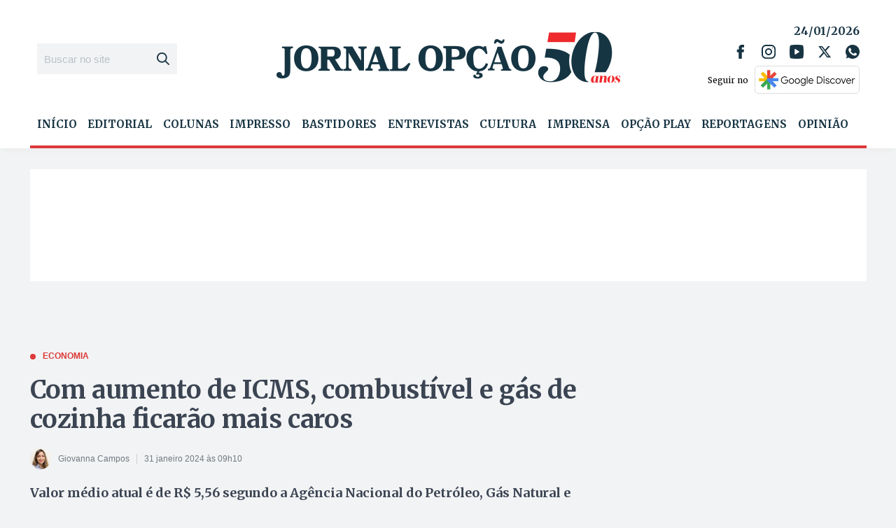

--- FILE ---
content_type: text/html; charset=utf-8
request_url: https://www.google.com/recaptcha/api2/aframe
body_size: 267
content:
<!DOCTYPE HTML><html><head><meta http-equiv="content-type" content="text/html; charset=UTF-8"></head><body><script nonce="Bpcwa-kXXktuX9XsKkwsOg">/** Anti-fraud and anti-abuse applications only. See google.com/recaptcha */ try{var clients={'sodar':'https://pagead2.googlesyndication.com/pagead/sodar?'};window.addEventListener("message",function(a){try{if(a.source===window.parent){var b=JSON.parse(a.data);var c=clients[b['id']];if(c){var d=document.createElement('img');d.src=c+b['params']+'&rc='+(localStorage.getItem("rc::a")?sessionStorage.getItem("rc::b"):"");window.document.body.appendChild(d);sessionStorage.setItem("rc::e",parseInt(sessionStorage.getItem("rc::e")||0)+1);localStorage.setItem("rc::h",'1769267430975');}}}catch(b){}});window.parent.postMessage("_grecaptcha_ready", "*");}catch(b){}</script></body></html>

--- FILE ---
content_type: application/javascript; charset=UTF-8
request_url: https://www.jornalopcao.com.br/wp-content/themes/jornal-opcao/bundle/public.js?ver=1.1.52
body_size: 114149
content:
!function(){var e={669:function(e,t,r){e.exports=r(609)},448:function(e,t,r){"use strict";var a=r(867),n=r(26),i=r(372),s=r(327),o=r(97),l=r(109),c=r(985),u=r(61);e.exports=function(e){return new Promise((function(t,r){var d=e.data,p=e.headers,f=e.responseType;a.isFormData(d)&&delete p["Content-Type"];var h=new XMLHttpRequest;if(e.auth){var m=e.auth.username||"",v=e.auth.password?unescape(encodeURIComponent(e.auth.password)):"";p.Authorization="Basic "+btoa(m+":"+v)}var g=o(e.baseURL,e.url);function b(){if(h){var a="getAllResponseHeaders"in h?l(h.getAllResponseHeaders()):null,i={data:f&&"text"!==f&&"json"!==f?h.response:h.responseText,status:h.status,statusText:h.statusText,headers:a,config:e,request:h};n(t,r,i),h=null}}if(h.open(e.method.toUpperCase(),s(g,e.params,e.paramsSerializer),!0),h.timeout=e.timeout,"onloadend"in h?h.onloadend=b:h.onreadystatechange=function(){h&&4===h.readyState&&(0!==h.status||h.responseURL&&0===h.responseURL.indexOf("file:"))&&setTimeout(b)},h.onabort=function(){h&&(r(u("Request aborted",e,"ECONNABORTED",h)),h=null)},h.onerror=function(){r(u("Network Error",e,null,h)),h=null},h.ontimeout=function(){var t="timeout of "+e.timeout+"ms exceeded";e.timeoutErrorMessage&&(t=e.timeoutErrorMessage),r(u(t,e,e.transitional&&e.transitional.clarifyTimeoutError?"ETIMEDOUT":"ECONNABORTED",h)),h=null},a.isStandardBrowserEnv()){var y=(e.withCredentials||c(g))&&e.xsrfCookieName?i.read(e.xsrfCookieName):void 0;y&&(p[e.xsrfHeaderName]=y)}"setRequestHeader"in h&&a.forEach(p,(function(e,t){void 0===d&&"content-type"===t.toLowerCase()?delete p[t]:h.setRequestHeader(t,e)})),a.isUndefined(e.withCredentials)||(h.withCredentials=!!e.withCredentials),f&&"json"!==f&&(h.responseType=e.responseType),"function"==typeof e.onDownloadProgress&&h.addEventListener("progress",e.onDownloadProgress),"function"==typeof e.onUploadProgress&&h.upload&&h.upload.addEventListener("progress",e.onUploadProgress),e.cancelToken&&e.cancelToken.promise.then((function(e){h&&(h.abort(),r(e),h=null)})),d||(d=null),h.send(d)}))}},609:function(e,t,r){"use strict";var a=r(867),n=r(849),i=r(321),s=r(185);function o(e){var t=new i(e),r=n(i.prototype.request,t);return a.extend(r,i.prototype,t),a.extend(r,t),r}var l=o(r(655));l.Axios=i,l.create=function(e){return o(s(l.defaults,e))},l.Cancel=r(263),l.CancelToken=r(972),l.isCancel=r(502),l.all=function(e){return Promise.all(e)},l.spread=r(713),l.isAxiosError=r(268),e.exports=l,e.exports.default=l},263:function(e){"use strict";function t(e){this.message=e}t.prototype.toString=function(){return"Cancel"+(this.message?": "+this.message:"")},t.prototype.__CANCEL__=!0,e.exports=t},972:function(e,t,r){"use strict";var a=r(263);function n(e){if("function"!=typeof e)throw new TypeError("executor must be a function.");var t;this.promise=new Promise((function(e){t=e}));var r=this;e((function(e){r.reason||(r.reason=new a(e),t(r.reason))}))}n.prototype.throwIfRequested=function(){if(this.reason)throw this.reason},n.source=function(){var e;return{token:new n((function(t){e=t})),cancel:e}},e.exports=n},502:function(e){"use strict";e.exports=function(e){return!(!e||!e.__CANCEL__)}},321:function(e,t,r){"use strict";var a=r(867),n=r(327),i=r(782),s=r(572),o=r(185),l=r(875),c=l.validators;function u(e){this.defaults=e,this.interceptors={request:new i,response:new i}}u.prototype.request=function(e){"string"==typeof e?(e=arguments[1]||{}).url=arguments[0]:e=e||{},(e=o(this.defaults,e)).method?e.method=e.method.toLowerCase():this.defaults.method?e.method=this.defaults.method.toLowerCase():e.method="get";var t=e.transitional;void 0!==t&&l.assertOptions(t,{silentJSONParsing:c.transitional(c.boolean,"1.0.0"),forcedJSONParsing:c.transitional(c.boolean,"1.0.0"),clarifyTimeoutError:c.transitional(c.boolean,"1.0.0")},!1);var r=[],a=!0;this.interceptors.request.forEach((function(t){"function"==typeof t.runWhen&&!1===t.runWhen(e)||(a=a&&t.synchronous,r.unshift(t.fulfilled,t.rejected))}));var n,i=[];if(this.interceptors.response.forEach((function(e){i.push(e.fulfilled,e.rejected)})),!a){var u=[s,void 0];for(Array.prototype.unshift.apply(u,r),u=u.concat(i),n=Promise.resolve(e);u.length;)n=n.then(u.shift(),u.shift());return n}for(var d=e;r.length;){var p=r.shift(),f=r.shift();try{d=p(d)}catch(e){f(e);break}}try{n=s(d)}catch(e){return Promise.reject(e)}for(;i.length;)n=n.then(i.shift(),i.shift());return n},u.prototype.getUri=function(e){return e=o(this.defaults,e),n(e.url,e.params,e.paramsSerializer).replace(/^\?/,"")},a.forEach(["delete","get","head","options"],(function(e){u.prototype[e]=function(t,r){return this.request(o(r||{},{method:e,url:t,data:(r||{}).data}))}})),a.forEach(["post","put","patch"],(function(e){u.prototype[e]=function(t,r,a){return this.request(o(a||{},{method:e,url:t,data:r}))}})),e.exports=u},782:function(e,t,r){"use strict";var a=r(867);function n(){this.handlers=[]}n.prototype.use=function(e,t,r){return this.handlers.push({fulfilled:e,rejected:t,synchronous:!!r&&r.synchronous,runWhen:r?r.runWhen:null}),this.handlers.length-1},n.prototype.eject=function(e){this.handlers[e]&&(this.handlers[e]=null)},n.prototype.forEach=function(e){a.forEach(this.handlers,(function(t){null!==t&&e(t)}))},e.exports=n},97:function(e,t,r){"use strict";var a=r(793),n=r(303);e.exports=function(e,t){return e&&!a(t)?n(e,t):t}},61:function(e,t,r){"use strict";var a=r(481);e.exports=function(e,t,r,n,i){var s=new Error(e);return a(s,t,r,n,i)}},572:function(e,t,r){"use strict";var a=r(867),n=r(527),i=r(502),s=r(655);function o(e){e.cancelToken&&e.cancelToken.throwIfRequested()}e.exports=function(e){return o(e),e.headers=e.headers||{},e.data=n.call(e,e.data,e.headers,e.transformRequest),e.headers=a.merge(e.headers.common||{},e.headers[e.method]||{},e.headers),a.forEach(["delete","get","head","post","put","patch","common"],(function(t){delete e.headers[t]})),(e.adapter||s.adapter)(e).then((function(t){return o(e),t.data=n.call(e,t.data,t.headers,e.transformResponse),t}),(function(t){return i(t)||(o(e),t&&t.response&&(t.response.data=n.call(e,t.response.data,t.response.headers,e.transformResponse))),Promise.reject(t)}))}},481:function(e){"use strict";e.exports=function(e,t,r,a,n){return e.config=t,r&&(e.code=r),e.request=a,e.response=n,e.isAxiosError=!0,e.toJSON=function(){return{message:this.message,name:this.name,description:this.description,number:this.number,fileName:this.fileName,lineNumber:this.lineNumber,columnNumber:this.columnNumber,stack:this.stack,config:this.config,code:this.code}},e}},185:function(e,t,r){"use strict";var a=r(867);e.exports=function(e,t){t=t||{};var r={},n=["url","method","data"],i=["headers","auth","proxy","params"],s=["baseURL","transformRequest","transformResponse","paramsSerializer","timeout","timeoutMessage","withCredentials","adapter","responseType","xsrfCookieName","xsrfHeaderName","onUploadProgress","onDownloadProgress","decompress","maxContentLength","maxBodyLength","maxRedirects","transport","httpAgent","httpsAgent","cancelToken","socketPath","responseEncoding"],o=["validateStatus"];function l(e,t){return a.isPlainObject(e)&&a.isPlainObject(t)?a.merge(e,t):a.isPlainObject(t)?a.merge({},t):a.isArray(t)?t.slice():t}function c(n){a.isUndefined(t[n])?a.isUndefined(e[n])||(r[n]=l(void 0,e[n])):r[n]=l(e[n],t[n])}a.forEach(n,(function(e){a.isUndefined(t[e])||(r[e]=l(void 0,t[e]))})),a.forEach(i,c),a.forEach(s,(function(n){a.isUndefined(t[n])?a.isUndefined(e[n])||(r[n]=l(void 0,e[n])):r[n]=l(void 0,t[n])})),a.forEach(o,(function(a){a in t?r[a]=l(e[a],t[a]):a in e&&(r[a]=l(void 0,e[a]))}));var u=n.concat(i).concat(s).concat(o),d=Object.keys(e).concat(Object.keys(t)).filter((function(e){return-1===u.indexOf(e)}));return a.forEach(d,c),r}},26:function(e,t,r){"use strict";var a=r(61);e.exports=function(e,t,r){var n=r.config.validateStatus;r.status&&n&&!n(r.status)?t(a("Request failed with status code "+r.status,r.config,null,r.request,r)):e(r)}},527:function(e,t,r){"use strict";var a=r(867),n=r(655);e.exports=function(e,t,r){var i=this||n;return a.forEach(r,(function(r){e=r.call(i,e,t)})),e}},655:function(e,t,r){"use strict";var a=r(867),n=r(16),i=r(481),s={"Content-Type":"application/x-www-form-urlencoded"};function o(e,t){!a.isUndefined(e)&&a.isUndefined(e["Content-Type"])&&(e["Content-Type"]=t)}var l,c={transitional:{silentJSONParsing:!0,forcedJSONParsing:!0,clarifyTimeoutError:!1},adapter:(("undefined"!=typeof XMLHttpRequest||"undefined"!=typeof process&&"[object process]"===Object.prototype.toString.call(process))&&(l=r(448)),l),transformRequest:[function(e,t){return n(t,"Accept"),n(t,"Content-Type"),a.isFormData(e)||a.isArrayBuffer(e)||a.isBuffer(e)||a.isStream(e)||a.isFile(e)||a.isBlob(e)?e:a.isArrayBufferView(e)?e.buffer:a.isURLSearchParams(e)?(o(t,"application/x-www-form-urlencoded;charset=utf-8"),e.toString()):a.isObject(e)||t&&"application/json"===t["Content-Type"]?(o(t,"application/json"),function(e,t,r){if(a.isString(e))try{return(0,JSON.parse)(e),a.trim(e)}catch(e){if("SyntaxError"!==e.name)throw e}return(0,JSON.stringify)(e)}(e)):e}],transformResponse:[function(e){var t=this.transitional,r=t&&t.silentJSONParsing,n=t&&t.forcedJSONParsing,s=!r&&"json"===this.responseType;if(s||n&&a.isString(e)&&e.length)try{return JSON.parse(e)}catch(e){if(s){if("SyntaxError"===e.name)throw i(e,this,"E_JSON_PARSE");throw e}}return e}],timeout:0,xsrfCookieName:"XSRF-TOKEN",xsrfHeaderName:"X-XSRF-TOKEN",maxContentLength:-1,maxBodyLength:-1,validateStatus:function(e){return e>=200&&e<300},headers:{common:{Accept:"application/json, text/plain, */*"}}};a.forEach(["delete","get","head"],(function(e){c.headers[e]={}})),a.forEach(["post","put","patch"],(function(e){c.headers[e]=a.merge(s)})),e.exports=c},849:function(e){"use strict";e.exports=function(e,t){return function(){for(var r=new Array(arguments.length),a=0;a<r.length;a++)r[a]=arguments[a];return e.apply(t,r)}}},327:function(e,t,r){"use strict";var a=r(867);function n(e){return encodeURIComponent(e).replace(/%3A/gi,":").replace(/%24/g,"$").replace(/%2C/gi,",").replace(/%20/g,"+").replace(/%5B/gi,"[").replace(/%5D/gi,"]")}e.exports=function(e,t,r){if(!t)return e;var i;if(r)i=r(t);else if(a.isURLSearchParams(t))i=t.toString();else{var s=[];a.forEach(t,(function(e,t){null!=e&&(a.isArray(e)?t+="[]":e=[e],a.forEach(e,(function(e){a.isDate(e)?e=e.toISOString():a.isObject(e)&&(e=JSON.stringify(e)),s.push(n(t)+"="+n(e))})))})),i=s.join("&")}if(i){var o=e.indexOf("#");-1!==o&&(e=e.slice(0,o)),e+=(-1===e.indexOf("?")?"?":"&")+i}return e}},303:function(e){"use strict";e.exports=function(e,t){return t?e.replace(/\/+$/,"")+"/"+t.replace(/^\/+/,""):e}},372:function(e,t,r){"use strict";var a=r(867);e.exports=a.isStandardBrowserEnv()?{write:function(e,t,r,n,i,s){var o=[];o.push(e+"="+encodeURIComponent(t)),a.isNumber(r)&&o.push("expires="+new Date(r).toGMTString()),a.isString(n)&&o.push("path="+n),a.isString(i)&&o.push("domain="+i),!0===s&&o.push("secure"),document.cookie=o.join("; ")},read:function(e){var t=document.cookie.match(new RegExp("(^|;\\s*)("+e+")=([^;]*)"));return t?decodeURIComponent(t[3]):null},remove:function(e){this.write(e,"",Date.now()-864e5)}}:{write:function(){},read:function(){return null},remove:function(){}}},793:function(e){"use strict";e.exports=function(e){return/^([a-z][a-z\d\+\-\.]*:)?\/\//i.test(e)}},268:function(e){"use strict";e.exports=function(e){return"object"==typeof e&&!0===e.isAxiosError}},985:function(e,t,r){"use strict";var a=r(867);e.exports=a.isStandardBrowserEnv()?function(){var e,t=/(msie|trident)/i.test(navigator.userAgent),r=document.createElement("a");function n(e){var a=e;return t&&(r.setAttribute("href",a),a=r.href),r.setAttribute("href",a),{href:r.href,protocol:r.protocol?r.protocol.replace(/:$/,""):"",host:r.host,search:r.search?r.search.replace(/^\?/,""):"",hash:r.hash?r.hash.replace(/^#/,""):"",hostname:r.hostname,port:r.port,pathname:"/"===r.pathname.charAt(0)?r.pathname:"/"+r.pathname}}return e=n(window.location.href),function(t){var r=a.isString(t)?n(t):t;return r.protocol===e.protocol&&r.host===e.host}}():function(){return!0}},16:function(e,t,r){"use strict";var a=r(867);e.exports=function(e,t){a.forEach(e,(function(r,a){a!==t&&a.toUpperCase()===t.toUpperCase()&&(e[t]=r,delete e[a])}))}},109:function(e,t,r){"use strict";var a=r(867),n=["age","authorization","content-length","content-type","etag","expires","from","host","if-modified-since","if-unmodified-since","last-modified","location","max-forwards","proxy-authorization","referer","retry-after","user-agent"];e.exports=function(e){var t,r,i,s={};return e?(a.forEach(e.split("\n"),(function(e){if(i=e.indexOf(":"),t=a.trim(e.substr(0,i)).toLowerCase(),r=a.trim(e.substr(i+1)),t){if(s[t]&&n.indexOf(t)>=0)return;s[t]="set-cookie"===t?(s[t]?s[t]:[]).concat([r]):s[t]?s[t]+", "+r:r}})),s):s}},713:function(e){"use strict";e.exports=function(e){return function(t){return e.apply(null,t)}}},875:function(e,t,r){"use strict";var a=r(593),n={};["object","boolean","number","function","string","symbol"].forEach((function(e,t){n[e]=function(r){return typeof r===e||"a"+(t<1?"n ":" ")+e}}));var i={},s=a.version.split(".");function o(e,t){for(var r=t?t.split("."):s,a=e.split("."),n=0;n<3;n++){if(r[n]>a[n])return!0;if(r[n]<a[n])return!1}return!1}n.transitional=function(e,t,r){var n=t&&o(t);function s(e,t){return"[Axios v"+a.version+"] Transitional option '"+e+"'"+t+(r?". "+r:"")}return function(r,a,o){if(!1===e)throw new Error(s(a," has been removed in "+t));return n&&!i[a]&&(i[a]=!0,console.warn(s(a," has been deprecated since v"+t+" and will be removed in the near future"))),!e||e(r,a,o)}},e.exports={isOlderVersion:o,assertOptions:function(e,t,r){if("object"!=typeof e)throw new TypeError("options must be an object");for(var a=Object.keys(e),n=a.length;n-- >0;){var i=a[n],s=t[i];if(s){var o=e[i],l=void 0===o||s(o,i,e);if(!0!==l)throw new TypeError("option "+i+" must be "+l)}else if(!0!==r)throw Error("Unknown option "+i)}},validators:n}},867:function(e,t,r){"use strict";var a=r(849),n=Object.prototype.toString;function i(e){return"[object Array]"===n.call(e)}function s(e){return void 0===e}function o(e){return null!==e&&"object"==typeof e}function l(e){if("[object Object]"!==n.call(e))return!1;var t=Object.getPrototypeOf(e);return null===t||t===Object.prototype}function c(e){return"[object Function]"===n.call(e)}function u(e,t){if(null!=e)if("object"!=typeof e&&(e=[e]),i(e))for(var r=0,a=e.length;r<a;r++)t.call(null,e[r],r,e);else for(var n in e)Object.prototype.hasOwnProperty.call(e,n)&&t.call(null,e[n],n,e)}e.exports={isArray:i,isArrayBuffer:function(e){return"[object ArrayBuffer]"===n.call(e)},isBuffer:function(e){return null!==e&&!s(e)&&null!==e.constructor&&!s(e.constructor)&&"function"==typeof e.constructor.isBuffer&&e.constructor.isBuffer(e)},isFormData:function(e){return"undefined"!=typeof FormData&&e instanceof FormData},isArrayBufferView:function(e){return"undefined"!=typeof ArrayBuffer&&ArrayBuffer.isView?ArrayBuffer.isView(e):e&&e.buffer&&e.buffer instanceof ArrayBuffer},isString:function(e){return"string"==typeof e},isNumber:function(e){return"number"==typeof e},isObject:o,isPlainObject:l,isUndefined:s,isDate:function(e){return"[object Date]"===n.call(e)},isFile:function(e){return"[object File]"===n.call(e)},isBlob:function(e){return"[object Blob]"===n.call(e)},isFunction:c,isStream:function(e){return o(e)&&c(e.pipe)},isURLSearchParams:function(e){return"undefined"!=typeof URLSearchParams&&e instanceof URLSearchParams},isStandardBrowserEnv:function(){return("undefined"==typeof navigator||"ReactNative"!==navigator.product&&"NativeScript"!==navigator.product&&"NS"!==navigator.product)&&"undefined"!=typeof window&&"undefined"!=typeof document},forEach:u,merge:function e(){var t={};function r(r,a){l(t[a])&&l(r)?t[a]=e(t[a],r):l(r)?t[a]=e({},r):i(r)?t[a]=r.slice():t[a]=r}for(var a=0,n=arguments.length;a<n;a++)u(arguments[a],r);return t},extend:function(e,t,r){return u(t,(function(t,n){e[n]=r&&"function"==typeof t?a(t,r):t})),e},trim:function(e){return e.trim?e.trim():e.replace(/^\s+|\s+$/g,"")},stripBOM:function(e){return 65279===e.charCodeAt(0)&&(e=e.slice(1)),e}}},679:function(e,t,r){"use strict";var a=r(864),n={childContextTypes:!0,contextType:!0,contextTypes:!0,defaultProps:!0,displayName:!0,getDefaultProps:!0,getDerivedStateFromError:!0,getDerivedStateFromProps:!0,mixins:!0,propTypes:!0,type:!0},i={name:!0,length:!0,prototype:!0,caller:!0,callee:!0,arguments:!0,arity:!0},s={$$typeof:!0,compare:!0,defaultProps:!0,displayName:!0,propTypes:!0,type:!0},o={};function l(e){return a.isMemo(e)?s:o[e.$$typeof]||n}o[a.ForwardRef]={$$typeof:!0,render:!0,defaultProps:!0,displayName:!0,propTypes:!0},o[a.Memo]=s;var c=Object.defineProperty,u=Object.getOwnPropertyNames,d=Object.getOwnPropertySymbols,p=Object.getOwnPropertyDescriptor,f=Object.getPrototypeOf,h=Object.prototype;e.exports=function e(t,r,a){if("string"!=typeof r){if(h){var n=f(r);n&&n!==h&&e(t,n,a)}var s=u(r);d&&(s=s.concat(d(r)));for(var o=l(t),m=l(r),v=0;v<s.length;++v){var g=s[v];if(!(i[g]||a&&a[g]||m&&m[g]||o&&o[g])){var b=p(r,g);try{c(t,g,b)}catch(e){}}}}return t}},111:function(e,t,r){"use strict";var a=this&&this.__assign||function(){return a=Object.assign||function(e){for(var t,r=1,a=arguments.length;r<a;r++)for(var n in t=arguments[r])Object.prototype.hasOwnProperty.call(t,n)&&(e[n]=t[n]);return e},a.apply(this,arguments)};Object.defineProperty(t,"__esModule",{value:!0});var n=r(206),i=r(642),s=r(726),o=a(a({},n.namedReferences),{all:n.namedReferences.html5}),l={specialChars:/[<>'"&]/g,nonAscii:/(?:[<>'"&\u0080-\uD7FF\uE000-\uFFFF]|[\uD800-\uDBFF][\uDC00-\uDFFF]|[\uD800-\uDBFF](?![\uDC00-\uDFFF])|(?:[^\uD800-\uDBFF]|^)[\uDC00-\uDFFF])/g,nonAsciiPrintable:/(?:[<>'"&\x01-\x08\x11-\x15\x17-\x1F\x7f-\uD7FF\uE000-\uFFFF]|[\uD800-\uDBFF][\uDC00-\uDFFF]|[\uD800-\uDBFF](?![\uDC00-\uDFFF])|(?:[^\uD800-\uDBFF]|^)[\uDC00-\uDFFF])/g,extensive:/(?:[\x01-\x0c\x0e-\x1f\x21-\x2c\x2e-\x2f\x3a-\x40\x5b-\x60\x7b-\x7d\x7f-\uD7FF\uE000-\uFFFF]|[\uD800-\uDBFF][\uDC00-\uDFFF]|[\uD800-\uDBFF](?![\uDC00-\uDFFF])|(?:[^\uD800-\uDBFF]|^)[\uDC00-\uDFFF])/g},c={mode:"specialChars",level:"all",numeric:"decimal"};t.encode=function(e,t){var r=void 0===(u=(i=void 0===t?c:t).mode)?"specialChars":u,a=void 0===(h=i.numeric)?"decimal":h,n=i.level;if(!e)return"";var i,u,d=l[r],p=o[void 0===n?"all":n].characters,f="hexadecimal"===a;if(d.lastIndex=0,i=d.exec(e)){u="";var h=0;do{h!==i.index&&(u+=e.substring(h,i.index));var m=p[n=i[0]];if(!m){var v=n.length>1?s.getCodePoint(n,0):n.charCodeAt(0);m=(f?"&#x"+v.toString(16):"&#"+v)+";"}u+=m,h=i.index+n.length}while(i=d.exec(e));h!==e.length&&(u+=e.substring(h))}else u=e;return u};var u={scope:"body",level:"all"},d=/&(?:#\d+|#[xX][\da-fA-F]+|[0-9a-zA-Z]+);/g,p=/&(?:#\d+|#[xX][\da-fA-F]+|[0-9a-zA-Z]+)[;=]?/g,f={xml:{strict:d,attribute:p,body:n.bodyRegExps.xml},html4:{strict:d,attribute:p,body:n.bodyRegExps.html4},html5:{strict:d,attribute:p,body:n.bodyRegExps.html5}},h=a(a({},f),{all:f.html5}),m=String.fromCharCode,v=m(65533),g={level:"all"};t.decodeEntity=function(e,t){var r=void 0===(a=(void 0===t?g:t).level)?"all":a;if(!e)return"";var a=e,n=(e[e.length-1],o[r].entities[e]);if(n)a=n;else if("&"===e[0]&&"#"===e[1]){var l=e[2],c="x"==l||"X"==l?parseInt(e.substr(3),16):parseInt(e.substr(2));a=c>=1114111?v:c>65535?s.fromCodePoint(c):m(i.numericUnicodeMap[c]||c)}return a},t.decode=function(e,t){var r=void 0===t?u:t,a=r.level,n=void 0===a?"all":a,l=r.scope,c=void 0===l?"xml"===n?"strict":"body":l;if(!e)return"";var d=h[n][c],p=o[n].entities,f="attribute"===c,g="strict"===c;d.lastIndex=0;var b,y=d.exec(e);if(y){b="";var w=0;do{w!==y.index&&(b+=e.substring(w,y.index));var E=y[0],x=E,S=E[E.length-1];if(f&&"="===S)x=E;else if(g&&";"!==S)x=E;else{var C=p[E];if(C)x=C;else if("&"===E[0]&&"#"===E[1]){var T=E[2],k="x"==T||"X"==T?parseInt(E.substr(3),16):parseInt(E.substr(2));x=k>=1114111?v:k>65535?s.fromCodePoint(k):m(i.numericUnicodeMap[k]||k)}}b+=x,w=y.index+E.length}while(y=d.exec(e));w!==e.length&&(b+=e.substring(w))}else b=e;return b}},206:function(e,t){"use strict";Object.defineProperty(t,"__esModule",{value:!0}),t.bodyRegExps={xml:/&(?:#\d+|#[xX][\da-fA-F]+|[0-9a-zA-Z]+);?/g,html4:/&(?:nbsp|iexcl|cent|pound|curren|yen|brvbar|sect|uml|copy|ordf|laquo|not|shy|reg|macr|deg|plusmn|sup2|sup3|acute|micro|para|middot|cedil|sup1|ordm|raquo|frac14|frac12|frac34|iquest|Agrave|Aacute|Acirc|Atilde|Auml|Aring|AElig|Ccedil|Egrave|Eacute|Ecirc|Euml|Igrave|Iacute|Icirc|Iuml|ETH|Ntilde|Ograve|Oacute|Ocirc|Otilde|Ouml|times|Oslash|Ugrave|Uacute|Ucirc|Uuml|Yacute|THORN|szlig|agrave|aacute|acirc|atilde|auml|aring|aelig|ccedil|egrave|eacute|ecirc|euml|igrave|iacute|icirc|iuml|eth|ntilde|ograve|oacute|ocirc|otilde|ouml|divide|oslash|ugrave|uacute|ucirc|uuml|yacute|thorn|yuml|quot|amp|lt|gt|#\d+|#[xX][\da-fA-F]+|[0-9a-zA-Z]+);?/g,html5:/&(?:AElig|AMP|Aacute|Acirc|Agrave|Aring|Atilde|Auml|COPY|Ccedil|ETH|Eacute|Ecirc|Egrave|Euml|GT|Iacute|Icirc|Igrave|Iuml|LT|Ntilde|Oacute|Ocirc|Ograve|Oslash|Otilde|Ouml|QUOT|REG|THORN|Uacute|Ucirc|Ugrave|Uuml|Yacute|aacute|acirc|acute|aelig|agrave|amp|aring|atilde|auml|brvbar|ccedil|cedil|cent|copy|curren|deg|divide|eacute|ecirc|egrave|eth|euml|frac12|frac14|frac34|gt|iacute|icirc|iexcl|igrave|iquest|iuml|laquo|lt|macr|micro|middot|nbsp|not|ntilde|oacute|ocirc|ograve|ordf|ordm|oslash|otilde|ouml|para|plusmn|pound|quot|raquo|reg|sect|shy|sup1|sup2|sup3|szlig|thorn|times|uacute|ucirc|ugrave|uml|uuml|yacute|yen|yuml|#\d+|#[xX][\da-fA-F]+|[0-9a-zA-Z]+);?/g},t.namedReferences={xml:{entities:{"&lt;":"<","&gt;":">","&quot;":'"',"&apos;":"'","&amp;":"&"},characters:{"<":"&lt;",">":"&gt;",'"':"&quot;","'":"&apos;","&":"&amp;"}},html4:{entities:{"&apos;":"'","&nbsp":" ","&nbsp;":" ","&iexcl":"¡","&iexcl;":"¡","&cent":"¢","&cent;":"¢","&pound":"£","&pound;":"£","&curren":"¤","&curren;":"¤","&yen":"¥","&yen;":"¥","&brvbar":"¦","&brvbar;":"¦","&sect":"§","&sect;":"§","&uml":"¨","&uml;":"¨","&copy":"©","&copy;":"©","&ordf":"ª","&ordf;":"ª","&laquo":"«","&laquo;":"«","&not":"¬","&not;":"¬","&shy":"­","&shy;":"­","&reg":"®","&reg;":"®","&macr":"¯","&macr;":"¯","&deg":"°","&deg;":"°","&plusmn":"±","&plusmn;":"±","&sup2":"²","&sup2;":"²","&sup3":"³","&sup3;":"³","&acute":"´","&acute;":"´","&micro":"µ","&micro;":"µ","&para":"¶","&para;":"¶","&middot":"·","&middot;":"·","&cedil":"¸","&cedil;":"¸","&sup1":"¹","&sup1;":"¹","&ordm":"º","&ordm;":"º","&raquo":"»","&raquo;":"»","&frac14":"¼","&frac14;":"¼","&frac12":"½","&frac12;":"½","&frac34":"¾","&frac34;":"¾","&iquest":"¿","&iquest;":"¿","&Agrave":"À","&Agrave;":"À","&Aacute":"Á","&Aacute;":"Á","&Acirc":"Â","&Acirc;":"Â","&Atilde":"Ã","&Atilde;":"Ã","&Auml":"Ä","&Auml;":"Ä","&Aring":"Å","&Aring;":"Å","&AElig":"Æ","&AElig;":"Æ","&Ccedil":"Ç","&Ccedil;":"Ç","&Egrave":"È","&Egrave;":"È","&Eacute":"É","&Eacute;":"É","&Ecirc":"Ê","&Ecirc;":"Ê","&Euml":"Ë","&Euml;":"Ë","&Igrave":"Ì","&Igrave;":"Ì","&Iacute":"Í","&Iacute;":"Í","&Icirc":"Î","&Icirc;":"Î","&Iuml":"Ï","&Iuml;":"Ï","&ETH":"Ð","&ETH;":"Ð","&Ntilde":"Ñ","&Ntilde;":"Ñ","&Ograve":"Ò","&Ograve;":"Ò","&Oacute":"Ó","&Oacute;":"Ó","&Ocirc":"Ô","&Ocirc;":"Ô","&Otilde":"Õ","&Otilde;":"Õ","&Ouml":"Ö","&Ouml;":"Ö","&times":"×","&times;":"×","&Oslash":"Ø","&Oslash;":"Ø","&Ugrave":"Ù","&Ugrave;":"Ù","&Uacute":"Ú","&Uacute;":"Ú","&Ucirc":"Û","&Ucirc;":"Û","&Uuml":"Ü","&Uuml;":"Ü","&Yacute":"Ý","&Yacute;":"Ý","&THORN":"Þ","&THORN;":"Þ","&szlig":"ß","&szlig;":"ß","&agrave":"à","&agrave;":"à","&aacute":"á","&aacute;":"á","&acirc":"â","&acirc;":"â","&atilde":"ã","&atilde;":"ã","&auml":"ä","&auml;":"ä","&aring":"å","&aring;":"å","&aelig":"æ","&aelig;":"æ","&ccedil":"ç","&ccedil;":"ç","&egrave":"è","&egrave;":"è","&eacute":"é","&eacute;":"é","&ecirc":"ê","&ecirc;":"ê","&euml":"ë","&euml;":"ë","&igrave":"ì","&igrave;":"ì","&iacute":"í","&iacute;":"í","&icirc":"î","&icirc;":"î","&iuml":"ï","&iuml;":"ï","&eth":"ð","&eth;":"ð","&ntilde":"ñ","&ntilde;":"ñ","&ograve":"ò","&ograve;":"ò","&oacute":"ó","&oacute;":"ó","&ocirc":"ô","&ocirc;":"ô","&otilde":"õ","&otilde;":"õ","&ouml":"ö","&ouml;":"ö","&divide":"÷","&divide;":"÷","&oslash":"ø","&oslash;":"ø","&ugrave":"ù","&ugrave;":"ù","&uacute":"ú","&uacute;":"ú","&ucirc":"û","&ucirc;":"û","&uuml":"ü","&uuml;":"ü","&yacute":"ý","&yacute;":"ý","&thorn":"þ","&thorn;":"þ","&yuml":"ÿ","&yuml;":"ÿ","&quot":'"',"&quot;":'"',"&amp":"&","&amp;":"&","&lt":"<","&lt;":"<","&gt":">","&gt;":">","&OElig;":"Œ","&oelig;":"œ","&Scaron;":"Š","&scaron;":"š","&Yuml;":"Ÿ","&circ;":"ˆ","&tilde;":"˜","&ensp;":" ","&emsp;":" ","&thinsp;":" ","&zwnj;":"‌","&zwj;":"‍","&lrm;":"‎","&rlm;":"‏","&ndash;":"–","&mdash;":"—","&lsquo;":"‘","&rsquo;":"’","&sbquo;":"‚","&ldquo;":"“","&rdquo;":"”","&bdquo;":"„","&dagger;":"†","&Dagger;":"‡","&permil;":"‰","&lsaquo;":"‹","&rsaquo;":"›","&euro;":"€","&fnof;":"ƒ","&Alpha;":"Α","&Beta;":"Β","&Gamma;":"Γ","&Delta;":"Δ","&Epsilon;":"Ε","&Zeta;":"Ζ","&Eta;":"Η","&Theta;":"Θ","&Iota;":"Ι","&Kappa;":"Κ","&Lambda;":"Λ","&Mu;":"Μ","&Nu;":"Ν","&Xi;":"Ξ","&Omicron;":"Ο","&Pi;":"Π","&Rho;":"Ρ","&Sigma;":"Σ","&Tau;":"Τ","&Upsilon;":"Υ","&Phi;":"Φ","&Chi;":"Χ","&Psi;":"Ψ","&Omega;":"Ω","&alpha;":"α","&beta;":"β","&gamma;":"γ","&delta;":"δ","&epsilon;":"ε","&zeta;":"ζ","&eta;":"η","&theta;":"θ","&iota;":"ι","&kappa;":"κ","&lambda;":"λ","&mu;":"μ","&nu;":"ν","&xi;":"ξ","&omicron;":"ο","&pi;":"π","&rho;":"ρ","&sigmaf;":"ς","&sigma;":"σ","&tau;":"τ","&upsilon;":"υ","&phi;":"φ","&chi;":"χ","&psi;":"ψ","&omega;":"ω","&thetasym;":"ϑ","&upsih;":"ϒ","&piv;":"ϖ","&bull;":"•","&hellip;":"…","&prime;":"′","&Prime;":"″","&oline;":"‾","&frasl;":"⁄","&weierp;":"℘","&image;":"ℑ","&real;":"ℜ","&trade;":"™","&alefsym;":"ℵ","&larr;":"←","&uarr;":"↑","&rarr;":"→","&darr;":"↓","&harr;":"↔","&crarr;":"↵","&lArr;":"⇐","&uArr;":"⇑","&rArr;":"⇒","&dArr;":"⇓","&hArr;":"⇔","&forall;":"∀","&part;":"∂","&exist;":"∃","&empty;":"∅","&nabla;":"∇","&isin;":"∈","&notin;":"∉","&ni;":"∋","&prod;":"∏","&sum;":"∑","&minus;":"−","&lowast;":"∗","&radic;":"√","&prop;":"∝","&infin;":"∞","&ang;":"∠","&and;":"∧","&or;":"∨","&cap;":"∩","&cup;":"∪","&int;":"∫","&there4;":"∴","&sim;":"∼","&cong;":"≅","&asymp;":"≈","&ne;":"≠","&equiv;":"≡","&le;":"≤","&ge;":"≥","&sub;":"⊂","&sup;":"⊃","&nsub;":"⊄","&sube;":"⊆","&supe;":"⊇","&oplus;":"⊕","&otimes;":"⊗","&perp;":"⊥","&sdot;":"⋅","&lceil;":"⌈","&rceil;":"⌉","&lfloor;":"⌊","&rfloor;":"⌋","&lang;":"〈","&rang;":"〉","&loz;":"◊","&spades;":"♠","&clubs;":"♣","&hearts;":"♥","&diams;":"♦"},characters:{"'":"&apos;"," ":"&nbsp;","¡":"&iexcl;","¢":"&cent;","£":"&pound;","¤":"&curren;","¥":"&yen;","¦":"&brvbar;","§":"&sect;","¨":"&uml;","©":"&copy;","ª":"&ordf;","«":"&laquo;","¬":"&not;","­":"&shy;","®":"&reg;","¯":"&macr;","°":"&deg;","±":"&plusmn;","²":"&sup2;","³":"&sup3;","´":"&acute;","µ":"&micro;","¶":"&para;","·":"&middot;","¸":"&cedil;","¹":"&sup1;","º":"&ordm;","»":"&raquo;","¼":"&frac14;","½":"&frac12;","¾":"&frac34;","¿":"&iquest;","À":"&Agrave;","Á":"&Aacute;","Â":"&Acirc;","Ã":"&Atilde;","Ä":"&Auml;","Å":"&Aring;","Æ":"&AElig;","Ç":"&Ccedil;","È":"&Egrave;","É":"&Eacute;","Ê":"&Ecirc;","Ë":"&Euml;","Ì":"&Igrave;","Í":"&Iacute;","Î":"&Icirc;","Ï":"&Iuml;","Ð":"&ETH;","Ñ":"&Ntilde;","Ò":"&Ograve;","Ó":"&Oacute;","Ô":"&Ocirc;","Õ":"&Otilde;","Ö":"&Ouml;","×":"&times;","Ø":"&Oslash;","Ù":"&Ugrave;","Ú":"&Uacute;","Û":"&Ucirc;","Ü":"&Uuml;","Ý":"&Yacute;","Þ":"&THORN;","ß":"&szlig;","à":"&agrave;","á":"&aacute;","â":"&acirc;","ã":"&atilde;","ä":"&auml;","å":"&aring;","æ":"&aelig;","ç":"&ccedil;","è":"&egrave;","é":"&eacute;","ê":"&ecirc;","ë":"&euml;","ì":"&igrave;","í":"&iacute;","î":"&icirc;","ï":"&iuml;","ð":"&eth;","ñ":"&ntilde;","ò":"&ograve;","ó":"&oacute;","ô":"&ocirc;","õ":"&otilde;","ö":"&ouml;","÷":"&divide;","ø":"&oslash;","ù":"&ugrave;","ú":"&uacute;","û":"&ucirc;","ü":"&uuml;","ý":"&yacute;","þ":"&thorn;","ÿ":"&yuml;",'"':"&quot;","&":"&amp;","<":"&lt;",">":"&gt;","Œ":"&OElig;","œ":"&oelig;","Š":"&Scaron;","š":"&scaron;","Ÿ":"&Yuml;","ˆ":"&circ;","˜":"&tilde;"," ":"&ensp;"," ":"&emsp;"," ":"&thinsp;","‌":"&zwnj;","‍":"&zwj;","‎":"&lrm;","‏":"&rlm;","–":"&ndash;","—":"&mdash;","‘":"&lsquo;","’":"&rsquo;","‚":"&sbquo;","“":"&ldquo;","”":"&rdquo;","„":"&bdquo;","†":"&dagger;","‡":"&Dagger;","‰":"&permil;","‹":"&lsaquo;","›":"&rsaquo;","€":"&euro;","ƒ":"&fnof;","Α":"&Alpha;","Β":"&Beta;","Γ":"&Gamma;","Δ":"&Delta;","Ε":"&Epsilon;","Ζ":"&Zeta;","Η":"&Eta;","Θ":"&Theta;","Ι":"&Iota;","Κ":"&Kappa;","Λ":"&Lambda;","Μ":"&Mu;","Ν":"&Nu;","Ξ":"&Xi;","Ο":"&Omicron;","Π":"&Pi;","Ρ":"&Rho;","Σ":"&Sigma;","Τ":"&Tau;","Υ":"&Upsilon;","Φ":"&Phi;","Χ":"&Chi;","Ψ":"&Psi;","Ω":"&Omega;","α":"&alpha;","β":"&beta;","γ":"&gamma;","δ":"&delta;","ε":"&epsilon;","ζ":"&zeta;","η":"&eta;","θ":"&theta;","ι":"&iota;","κ":"&kappa;","λ":"&lambda;","μ":"&mu;","ν":"&nu;","ξ":"&xi;","ο":"&omicron;","π":"&pi;","ρ":"&rho;","ς":"&sigmaf;","σ":"&sigma;","τ":"&tau;","υ":"&upsilon;","φ":"&phi;","χ":"&chi;","ψ":"&psi;","ω":"&omega;","ϑ":"&thetasym;","ϒ":"&upsih;","ϖ":"&piv;","•":"&bull;","…":"&hellip;","′":"&prime;","″":"&Prime;","‾":"&oline;","⁄":"&frasl;","℘":"&weierp;","ℑ":"&image;","ℜ":"&real;","™":"&trade;","ℵ":"&alefsym;","←":"&larr;","↑":"&uarr;","→":"&rarr;","↓":"&darr;","↔":"&harr;","↵":"&crarr;","⇐":"&lArr;","⇑":"&uArr;","⇒":"&rArr;","⇓":"&dArr;","⇔":"&hArr;","∀":"&forall;","∂":"&part;","∃":"&exist;","∅":"&empty;","∇":"&nabla;","∈":"&isin;","∉":"&notin;","∋":"&ni;","∏":"&prod;","∑":"&sum;","−":"&minus;","∗":"&lowast;","√":"&radic;","∝":"&prop;","∞":"&infin;","∠":"&ang;","∧":"&and;","∨":"&or;","∩":"&cap;","∪":"&cup;","∫":"&int;","∴":"&there4;","∼":"&sim;","≅":"&cong;","≈":"&asymp;","≠":"&ne;","≡":"&equiv;","≤":"&le;","≥":"&ge;","⊂":"&sub;","⊃":"&sup;","⊄":"&nsub;","⊆":"&sube;","⊇":"&supe;","⊕":"&oplus;","⊗":"&otimes;","⊥":"&perp;","⋅":"&sdot;","⌈":"&lceil;","⌉":"&rceil;","⌊":"&lfloor;","⌋":"&rfloor;","〈":"&lang;","〉":"&rang;","◊":"&loz;","♠":"&spades;","♣":"&clubs;","♥":"&hearts;","♦":"&diams;"}},html5:{entities:{"&AElig":"Æ","&AElig;":"Æ","&AMP":"&","&AMP;":"&","&Aacute":"Á","&Aacute;":"Á","&Abreve;":"Ă","&Acirc":"Â","&Acirc;":"Â","&Acy;":"А","&Afr;":"𝔄","&Agrave":"À","&Agrave;":"À","&Alpha;":"Α","&Amacr;":"Ā","&And;":"⩓","&Aogon;":"Ą","&Aopf;":"𝔸","&ApplyFunction;":"⁡","&Aring":"Å","&Aring;":"Å","&Ascr;":"𝒜","&Assign;":"≔","&Atilde":"Ã","&Atilde;":"Ã","&Auml":"Ä","&Auml;":"Ä","&Backslash;":"∖","&Barv;":"⫧","&Barwed;":"⌆","&Bcy;":"Б","&Because;":"∵","&Bernoullis;":"ℬ","&Beta;":"Β","&Bfr;":"𝔅","&Bopf;":"𝔹","&Breve;":"˘","&Bscr;":"ℬ","&Bumpeq;":"≎","&CHcy;":"Ч","&COPY":"©","&COPY;":"©","&Cacute;":"Ć","&Cap;":"⋒","&CapitalDifferentialD;":"ⅅ","&Cayleys;":"ℭ","&Ccaron;":"Č","&Ccedil":"Ç","&Ccedil;":"Ç","&Ccirc;":"Ĉ","&Cconint;":"∰","&Cdot;":"Ċ","&Cedilla;":"¸","&CenterDot;":"·","&Cfr;":"ℭ","&Chi;":"Χ","&CircleDot;":"⊙","&CircleMinus;":"⊖","&CirclePlus;":"⊕","&CircleTimes;":"⊗","&ClockwiseContourIntegral;":"∲","&CloseCurlyDoubleQuote;":"”","&CloseCurlyQuote;":"’","&Colon;":"∷","&Colone;":"⩴","&Congruent;":"≡","&Conint;":"∯","&ContourIntegral;":"∮","&Copf;":"ℂ","&Coproduct;":"∐","&CounterClockwiseContourIntegral;":"∳","&Cross;":"⨯","&Cscr;":"𝒞","&Cup;":"⋓","&CupCap;":"≍","&DD;":"ⅅ","&DDotrahd;":"⤑","&DJcy;":"Ђ","&DScy;":"Ѕ","&DZcy;":"Џ","&Dagger;":"‡","&Darr;":"↡","&Dashv;":"⫤","&Dcaron;":"Ď","&Dcy;":"Д","&Del;":"∇","&Delta;":"Δ","&Dfr;":"𝔇","&DiacriticalAcute;":"´","&DiacriticalDot;":"˙","&DiacriticalDoubleAcute;":"˝","&DiacriticalGrave;":"`","&DiacriticalTilde;":"˜","&Diamond;":"⋄","&DifferentialD;":"ⅆ","&Dopf;":"𝔻","&Dot;":"¨","&DotDot;":"⃜","&DotEqual;":"≐","&DoubleContourIntegral;":"∯","&DoubleDot;":"¨","&DoubleDownArrow;":"⇓","&DoubleLeftArrow;":"⇐","&DoubleLeftRightArrow;":"⇔","&DoubleLeftTee;":"⫤","&DoubleLongLeftArrow;":"⟸","&DoubleLongLeftRightArrow;":"⟺","&DoubleLongRightArrow;":"⟹","&DoubleRightArrow;":"⇒","&DoubleRightTee;":"⊨","&DoubleUpArrow;":"⇑","&DoubleUpDownArrow;":"⇕","&DoubleVerticalBar;":"∥","&DownArrow;":"↓","&DownArrowBar;":"⤓","&DownArrowUpArrow;":"⇵","&DownBreve;":"̑","&DownLeftRightVector;":"⥐","&DownLeftTeeVector;":"⥞","&DownLeftVector;":"↽","&DownLeftVectorBar;":"⥖","&DownRightTeeVector;":"⥟","&DownRightVector;":"⇁","&DownRightVectorBar;":"⥗","&DownTee;":"⊤","&DownTeeArrow;":"↧","&Downarrow;":"⇓","&Dscr;":"𝒟","&Dstrok;":"Đ","&ENG;":"Ŋ","&ETH":"Ð","&ETH;":"Ð","&Eacute":"É","&Eacute;":"É","&Ecaron;":"Ě","&Ecirc":"Ê","&Ecirc;":"Ê","&Ecy;":"Э","&Edot;":"Ė","&Efr;":"𝔈","&Egrave":"È","&Egrave;":"È","&Element;":"∈","&Emacr;":"Ē","&EmptySmallSquare;":"◻","&EmptyVerySmallSquare;":"▫","&Eogon;":"Ę","&Eopf;":"𝔼","&Epsilon;":"Ε","&Equal;":"⩵","&EqualTilde;":"≂","&Equilibrium;":"⇌","&Escr;":"ℰ","&Esim;":"⩳","&Eta;":"Η","&Euml":"Ë","&Euml;":"Ë","&Exists;":"∃","&ExponentialE;":"ⅇ","&Fcy;":"Ф","&Ffr;":"𝔉","&FilledSmallSquare;":"◼","&FilledVerySmallSquare;":"▪","&Fopf;":"𝔽","&ForAll;":"∀","&Fouriertrf;":"ℱ","&Fscr;":"ℱ","&GJcy;":"Ѓ","&GT":">","&GT;":">","&Gamma;":"Γ","&Gammad;":"Ϝ","&Gbreve;":"Ğ","&Gcedil;":"Ģ","&Gcirc;":"Ĝ","&Gcy;":"Г","&Gdot;":"Ġ","&Gfr;":"𝔊","&Gg;":"⋙","&Gopf;":"𝔾","&GreaterEqual;":"≥","&GreaterEqualLess;":"⋛","&GreaterFullEqual;":"≧","&GreaterGreater;":"⪢","&GreaterLess;":"≷","&GreaterSlantEqual;":"⩾","&GreaterTilde;":"≳","&Gscr;":"𝒢","&Gt;":"≫","&HARDcy;":"Ъ","&Hacek;":"ˇ","&Hat;":"^","&Hcirc;":"Ĥ","&Hfr;":"ℌ","&HilbertSpace;":"ℋ","&Hopf;":"ℍ","&HorizontalLine;":"─","&Hscr;":"ℋ","&Hstrok;":"Ħ","&HumpDownHump;":"≎","&HumpEqual;":"≏","&IEcy;":"Е","&IJlig;":"Ĳ","&IOcy;":"Ё","&Iacute":"Í","&Iacute;":"Í","&Icirc":"Î","&Icirc;":"Î","&Icy;":"И","&Idot;":"İ","&Ifr;":"ℑ","&Igrave":"Ì","&Igrave;":"Ì","&Im;":"ℑ","&Imacr;":"Ī","&ImaginaryI;":"ⅈ","&Implies;":"⇒","&Int;":"∬","&Integral;":"∫","&Intersection;":"⋂","&InvisibleComma;":"⁣","&InvisibleTimes;":"⁢","&Iogon;":"Į","&Iopf;":"𝕀","&Iota;":"Ι","&Iscr;":"ℐ","&Itilde;":"Ĩ","&Iukcy;":"І","&Iuml":"Ï","&Iuml;":"Ï","&Jcirc;":"Ĵ","&Jcy;":"Й","&Jfr;":"𝔍","&Jopf;":"𝕁","&Jscr;":"𝒥","&Jsercy;":"Ј","&Jukcy;":"Є","&KHcy;":"Х","&KJcy;":"Ќ","&Kappa;":"Κ","&Kcedil;":"Ķ","&Kcy;":"К","&Kfr;":"𝔎","&Kopf;":"𝕂","&Kscr;":"𝒦","&LJcy;":"Љ","&LT":"<","&LT;":"<","&Lacute;":"Ĺ","&Lambda;":"Λ","&Lang;":"⟪","&Laplacetrf;":"ℒ","&Larr;":"↞","&Lcaron;":"Ľ","&Lcedil;":"Ļ","&Lcy;":"Л","&LeftAngleBracket;":"⟨","&LeftArrow;":"←","&LeftArrowBar;":"⇤","&LeftArrowRightArrow;":"⇆","&LeftCeiling;":"⌈","&LeftDoubleBracket;":"⟦","&LeftDownTeeVector;":"⥡","&LeftDownVector;":"⇃","&LeftDownVectorBar;":"⥙","&LeftFloor;":"⌊","&LeftRightArrow;":"↔","&LeftRightVector;":"⥎","&LeftTee;":"⊣","&LeftTeeArrow;":"↤","&LeftTeeVector;":"⥚","&LeftTriangle;":"⊲","&LeftTriangleBar;":"⧏","&LeftTriangleEqual;":"⊴","&LeftUpDownVector;":"⥑","&LeftUpTeeVector;":"⥠","&LeftUpVector;":"↿","&LeftUpVectorBar;":"⥘","&LeftVector;":"↼","&LeftVectorBar;":"⥒","&Leftarrow;":"⇐","&Leftrightarrow;":"⇔","&LessEqualGreater;":"⋚","&LessFullEqual;":"≦","&LessGreater;":"≶","&LessLess;":"⪡","&LessSlantEqual;":"⩽","&LessTilde;":"≲","&Lfr;":"𝔏","&Ll;":"⋘","&Lleftarrow;":"⇚","&Lmidot;":"Ŀ","&LongLeftArrow;":"⟵","&LongLeftRightArrow;":"⟷","&LongRightArrow;":"⟶","&Longleftarrow;":"⟸","&Longleftrightarrow;":"⟺","&Longrightarrow;":"⟹","&Lopf;":"𝕃","&LowerLeftArrow;":"↙","&LowerRightArrow;":"↘","&Lscr;":"ℒ","&Lsh;":"↰","&Lstrok;":"Ł","&Lt;":"≪","&Map;":"⤅","&Mcy;":"М","&MediumSpace;":" ","&Mellintrf;":"ℳ","&Mfr;":"𝔐","&MinusPlus;":"∓","&Mopf;":"𝕄","&Mscr;":"ℳ","&Mu;":"Μ","&NJcy;":"Њ","&Nacute;":"Ń","&Ncaron;":"Ň","&Ncedil;":"Ņ","&Ncy;":"Н","&NegativeMediumSpace;":"​","&NegativeThickSpace;":"​","&NegativeThinSpace;":"​","&NegativeVeryThinSpace;":"​","&NestedGreaterGreater;":"≫","&NestedLessLess;":"≪","&NewLine;":"\n","&Nfr;":"𝔑","&NoBreak;":"⁠","&NonBreakingSpace;":" ","&Nopf;":"ℕ","&Not;":"⫬","&NotCongruent;":"≢","&NotCupCap;":"≭","&NotDoubleVerticalBar;":"∦","&NotElement;":"∉","&NotEqual;":"≠","&NotEqualTilde;":"≂̸","&NotExists;":"∄","&NotGreater;":"≯","&NotGreaterEqual;":"≱","&NotGreaterFullEqual;":"≧̸","&NotGreaterGreater;":"≫̸","&NotGreaterLess;":"≹","&NotGreaterSlantEqual;":"⩾̸","&NotGreaterTilde;":"≵","&NotHumpDownHump;":"≎̸","&NotHumpEqual;":"≏̸","&NotLeftTriangle;":"⋪","&NotLeftTriangleBar;":"⧏̸","&NotLeftTriangleEqual;":"⋬","&NotLess;":"≮","&NotLessEqual;":"≰","&NotLessGreater;":"≸","&NotLessLess;":"≪̸","&NotLessSlantEqual;":"⩽̸","&NotLessTilde;":"≴","&NotNestedGreaterGreater;":"⪢̸","&NotNestedLessLess;":"⪡̸","&NotPrecedes;":"⊀","&NotPrecedesEqual;":"⪯̸","&NotPrecedesSlantEqual;":"⋠","&NotReverseElement;":"∌","&NotRightTriangle;":"⋫","&NotRightTriangleBar;":"⧐̸","&NotRightTriangleEqual;":"⋭","&NotSquareSubset;":"⊏̸","&NotSquareSubsetEqual;":"⋢","&NotSquareSuperset;":"⊐̸","&NotSquareSupersetEqual;":"⋣","&NotSubset;":"⊂⃒","&NotSubsetEqual;":"⊈","&NotSucceeds;":"⊁","&NotSucceedsEqual;":"⪰̸","&NotSucceedsSlantEqual;":"⋡","&NotSucceedsTilde;":"≿̸","&NotSuperset;":"⊃⃒","&NotSupersetEqual;":"⊉","&NotTilde;":"≁","&NotTildeEqual;":"≄","&NotTildeFullEqual;":"≇","&NotTildeTilde;":"≉","&NotVerticalBar;":"∤","&Nscr;":"𝒩","&Ntilde":"Ñ","&Ntilde;":"Ñ","&Nu;":"Ν","&OElig;":"Œ","&Oacute":"Ó","&Oacute;":"Ó","&Ocirc":"Ô","&Ocirc;":"Ô","&Ocy;":"О","&Odblac;":"Ő","&Ofr;":"𝔒","&Ograve":"Ò","&Ograve;":"Ò","&Omacr;":"Ō","&Omega;":"Ω","&Omicron;":"Ο","&Oopf;":"𝕆","&OpenCurlyDoubleQuote;":"“","&OpenCurlyQuote;":"‘","&Or;":"⩔","&Oscr;":"𝒪","&Oslash":"Ø","&Oslash;":"Ø","&Otilde":"Õ","&Otilde;":"Õ","&Otimes;":"⨷","&Ouml":"Ö","&Ouml;":"Ö","&OverBar;":"‾","&OverBrace;":"⏞","&OverBracket;":"⎴","&OverParenthesis;":"⏜","&PartialD;":"∂","&Pcy;":"П","&Pfr;":"𝔓","&Phi;":"Φ","&Pi;":"Π","&PlusMinus;":"±","&Poincareplane;":"ℌ","&Popf;":"ℙ","&Pr;":"⪻","&Precedes;":"≺","&PrecedesEqual;":"⪯","&PrecedesSlantEqual;":"≼","&PrecedesTilde;":"≾","&Prime;":"″","&Product;":"∏","&Proportion;":"∷","&Proportional;":"∝","&Pscr;":"𝒫","&Psi;":"Ψ","&QUOT":'"',"&QUOT;":'"',"&Qfr;":"𝔔","&Qopf;":"ℚ","&Qscr;":"𝒬","&RBarr;":"⤐","&REG":"®","&REG;":"®","&Racute;":"Ŕ","&Rang;":"⟫","&Rarr;":"↠","&Rarrtl;":"⤖","&Rcaron;":"Ř","&Rcedil;":"Ŗ","&Rcy;":"Р","&Re;":"ℜ","&ReverseElement;":"∋","&ReverseEquilibrium;":"⇋","&ReverseUpEquilibrium;":"⥯","&Rfr;":"ℜ","&Rho;":"Ρ","&RightAngleBracket;":"⟩","&RightArrow;":"→","&RightArrowBar;":"⇥","&RightArrowLeftArrow;":"⇄","&RightCeiling;":"⌉","&RightDoubleBracket;":"⟧","&RightDownTeeVector;":"⥝","&RightDownVector;":"⇂","&RightDownVectorBar;":"⥕","&RightFloor;":"⌋","&RightTee;":"⊢","&RightTeeArrow;":"↦","&RightTeeVector;":"⥛","&RightTriangle;":"⊳","&RightTriangleBar;":"⧐","&RightTriangleEqual;":"⊵","&RightUpDownVector;":"⥏","&RightUpTeeVector;":"⥜","&RightUpVector;":"↾","&RightUpVectorBar;":"⥔","&RightVector;":"⇀","&RightVectorBar;":"⥓","&Rightarrow;":"⇒","&Ropf;":"ℝ","&RoundImplies;":"⥰","&Rrightarrow;":"⇛","&Rscr;":"ℛ","&Rsh;":"↱","&RuleDelayed;":"⧴","&SHCHcy;":"Щ","&SHcy;":"Ш","&SOFTcy;":"Ь","&Sacute;":"Ś","&Sc;":"⪼","&Scaron;":"Š","&Scedil;":"Ş","&Scirc;":"Ŝ","&Scy;":"С","&Sfr;":"𝔖","&ShortDownArrow;":"↓","&ShortLeftArrow;":"←","&ShortRightArrow;":"→","&ShortUpArrow;":"↑","&Sigma;":"Σ","&SmallCircle;":"∘","&Sopf;":"𝕊","&Sqrt;":"√","&Square;":"□","&SquareIntersection;":"⊓","&SquareSubset;":"⊏","&SquareSubsetEqual;":"⊑","&SquareSuperset;":"⊐","&SquareSupersetEqual;":"⊒","&SquareUnion;":"⊔","&Sscr;":"𝒮","&Star;":"⋆","&Sub;":"⋐","&Subset;":"⋐","&SubsetEqual;":"⊆","&Succeeds;":"≻","&SucceedsEqual;":"⪰","&SucceedsSlantEqual;":"≽","&SucceedsTilde;":"≿","&SuchThat;":"∋","&Sum;":"∑","&Sup;":"⋑","&Superset;":"⊃","&SupersetEqual;":"⊇","&Supset;":"⋑","&THORN":"Þ","&THORN;":"Þ","&TRADE;":"™","&TSHcy;":"Ћ","&TScy;":"Ц","&Tab;":"\t","&Tau;":"Τ","&Tcaron;":"Ť","&Tcedil;":"Ţ","&Tcy;":"Т","&Tfr;":"𝔗","&Therefore;":"∴","&Theta;":"Θ","&ThickSpace;":"  ","&ThinSpace;":" ","&Tilde;":"∼","&TildeEqual;":"≃","&TildeFullEqual;":"≅","&TildeTilde;":"≈","&Topf;":"𝕋","&TripleDot;":"⃛","&Tscr;":"𝒯","&Tstrok;":"Ŧ","&Uacute":"Ú","&Uacute;":"Ú","&Uarr;":"↟","&Uarrocir;":"⥉","&Ubrcy;":"Ў","&Ubreve;":"Ŭ","&Ucirc":"Û","&Ucirc;":"Û","&Ucy;":"У","&Udblac;":"Ű","&Ufr;":"𝔘","&Ugrave":"Ù","&Ugrave;":"Ù","&Umacr;":"Ū","&UnderBar;":"_","&UnderBrace;":"⏟","&UnderBracket;":"⎵","&UnderParenthesis;":"⏝","&Union;":"⋃","&UnionPlus;":"⊎","&Uogon;":"Ų","&Uopf;":"𝕌","&UpArrow;":"↑","&UpArrowBar;":"⤒","&UpArrowDownArrow;":"⇅","&UpDownArrow;":"↕","&UpEquilibrium;":"⥮","&UpTee;":"⊥","&UpTeeArrow;":"↥","&Uparrow;":"⇑","&Updownarrow;":"⇕","&UpperLeftArrow;":"↖","&UpperRightArrow;":"↗","&Upsi;":"ϒ","&Upsilon;":"Υ","&Uring;":"Ů","&Uscr;":"𝒰","&Utilde;":"Ũ","&Uuml":"Ü","&Uuml;":"Ü","&VDash;":"⊫","&Vbar;":"⫫","&Vcy;":"В","&Vdash;":"⊩","&Vdashl;":"⫦","&Vee;":"⋁","&Verbar;":"‖","&Vert;":"‖","&VerticalBar;":"∣","&VerticalLine;":"|","&VerticalSeparator;":"❘","&VerticalTilde;":"≀","&VeryThinSpace;":" ","&Vfr;":"𝔙","&Vopf;":"𝕍","&Vscr;":"𝒱","&Vvdash;":"⊪","&Wcirc;":"Ŵ","&Wedge;":"⋀","&Wfr;":"𝔚","&Wopf;":"𝕎","&Wscr;":"𝒲","&Xfr;":"𝔛","&Xi;":"Ξ","&Xopf;":"𝕏","&Xscr;":"𝒳","&YAcy;":"Я","&YIcy;":"Ї","&YUcy;":"Ю","&Yacute":"Ý","&Yacute;":"Ý","&Ycirc;":"Ŷ","&Ycy;":"Ы","&Yfr;":"𝔜","&Yopf;":"𝕐","&Yscr;":"𝒴","&Yuml;":"Ÿ","&ZHcy;":"Ж","&Zacute;":"Ź","&Zcaron;":"Ž","&Zcy;":"З","&Zdot;":"Ż","&ZeroWidthSpace;":"​","&Zeta;":"Ζ","&Zfr;":"ℨ","&Zopf;":"ℤ","&Zscr;":"𝒵","&aacute":"á","&aacute;":"á","&abreve;":"ă","&ac;":"∾","&acE;":"∾̳","&acd;":"∿","&acirc":"â","&acirc;":"â","&acute":"´","&acute;":"´","&acy;":"а","&aelig":"æ","&aelig;":"æ","&af;":"⁡","&afr;":"𝔞","&agrave":"à","&agrave;":"à","&alefsym;":"ℵ","&aleph;":"ℵ","&alpha;":"α","&amacr;":"ā","&amalg;":"⨿","&amp":"&","&amp;":"&","&and;":"∧","&andand;":"⩕","&andd;":"⩜","&andslope;":"⩘","&andv;":"⩚","&ang;":"∠","&ange;":"⦤","&angle;":"∠","&angmsd;":"∡","&angmsdaa;":"⦨","&angmsdab;":"⦩","&angmsdac;":"⦪","&angmsdad;":"⦫","&angmsdae;":"⦬","&angmsdaf;":"⦭","&angmsdag;":"⦮","&angmsdah;":"⦯","&angrt;":"∟","&angrtvb;":"⊾","&angrtvbd;":"⦝","&angsph;":"∢","&angst;":"Å","&angzarr;":"⍼","&aogon;":"ą","&aopf;":"𝕒","&ap;":"≈","&apE;":"⩰","&apacir;":"⩯","&ape;":"≊","&apid;":"≋","&apos;":"'","&approx;":"≈","&approxeq;":"≊","&aring":"å","&aring;":"å","&ascr;":"𝒶","&ast;":"*","&asymp;":"≈","&asympeq;":"≍","&atilde":"ã","&atilde;":"ã","&auml":"ä","&auml;":"ä","&awconint;":"∳","&awint;":"⨑","&bNot;":"⫭","&backcong;":"≌","&backepsilon;":"϶","&backprime;":"‵","&backsim;":"∽","&backsimeq;":"⋍","&barvee;":"⊽","&barwed;":"⌅","&barwedge;":"⌅","&bbrk;":"⎵","&bbrktbrk;":"⎶","&bcong;":"≌","&bcy;":"б","&bdquo;":"„","&becaus;":"∵","&because;":"∵","&bemptyv;":"⦰","&bepsi;":"϶","&bernou;":"ℬ","&beta;":"β","&beth;":"ℶ","&between;":"≬","&bfr;":"𝔟","&bigcap;":"⋂","&bigcirc;":"◯","&bigcup;":"⋃","&bigodot;":"⨀","&bigoplus;":"⨁","&bigotimes;":"⨂","&bigsqcup;":"⨆","&bigstar;":"★","&bigtriangledown;":"▽","&bigtriangleup;":"△","&biguplus;":"⨄","&bigvee;":"⋁","&bigwedge;":"⋀","&bkarow;":"⤍","&blacklozenge;":"⧫","&blacksquare;":"▪","&blacktriangle;":"▴","&blacktriangledown;":"▾","&blacktriangleleft;":"◂","&blacktriangleright;":"▸","&blank;":"␣","&blk12;":"▒","&blk14;":"░","&blk34;":"▓","&block;":"█","&bne;":"=⃥","&bnequiv;":"≡⃥","&bnot;":"⌐","&bopf;":"𝕓","&bot;":"⊥","&bottom;":"⊥","&bowtie;":"⋈","&boxDL;":"╗","&boxDR;":"╔","&boxDl;":"╖","&boxDr;":"╓","&boxH;":"═","&boxHD;":"╦","&boxHU;":"╩","&boxHd;":"╤","&boxHu;":"╧","&boxUL;":"╝","&boxUR;":"╚","&boxUl;":"╜","&boxUr;":"╙","&boxV;":"║","&boxVH;":"╬","&boxVL;":"╣","&boxVR;":"╠","&boxVh;":"╫","&boxVl;":"╢","&boxVr;":"╟","&boxbox;":"⧉","&boxdL;":"╕","&boxdR;":"╒","&boxdl;":"┐","&boxdr;":"┌","&boxh;":"─","&boxhD;":"╥","&boxhU;":"╨","&boxhd;":"┬","&boxhu;":"┴","&boxminus;":"⊟","&boxplus;":"⊞","&boxtimes;":"⊠","&boxuL;":"╛","&boxuR;":"╘","&boxul;":"┘","&boxur;":"└","&boxv;":"│","&boxvH;":"╪","&boxvL;":"╡","&boxvR;":"╞","&boxvh;":"┼","&boxvl;":"┤","&boxvr;":"├","&bprime;":"‵","&breve;":"˘","&brvbar":"¦","&brvbar;":"¦","&bscr;":"𝒷","&bsemi;":"⁏","&bsim;":"∽","&bsime;":"⋍","&bsol;":"\\","&bsolb;":"⧅","&bsolhsub;":"⟈","&bull;":"•","&bullet;":"•","&bump;":"≎","&bumpE;":"⪮","&bumpe;":"≏","&bumpeq;":"≏","&cacute;":"ć","&cap;":"∩","&capand;":"⩄","&capbrcup;":"⩉","&capcap;":"⩋","&capcup;":"⩇","&capdot;":"⩀","&caps;":"∩︀","&caret;":"⁁","&caron;":"ˇ","&ccaps;":"⩍","&ccaron;":"č","&ccedil":"ç","&ccedil;":"ç","&ccirc;":"ĉ","&ccups;":"⩌","&ccupssm;":"⩐","&cdot;":"ċ","&cedil":"¸","&cedil;":"¸","&cemptyv;":"⦲","&cent":"¢","&cent;":"¢","&centerdot;":"·","&cfr;":"𝔠","&chcy;":"ч","&check;":"✓","&checkmark;":"✓","&chi;":"χ","&cir;":"○","&cirE;":"⧃","&circ;":"ˆ","&circeq;":"≗","&circlearrowleft;":"↺","&circlearrowright;":"↻","&circledR;":"®","&circledS;":"Ⓢ","&circledast;":"⊛","&circledcirc;":"⊚","&circleddash;":"⊝","&cire;":"≗","&cirfnint;":"⨐","&cirmid;":"⫯","&cirscir;":"⧂","&clubs;":"♣","&clubsuit;":"♣","&colon;":":","&colone;":"≔","&coloneq;":"≔","&comma;":",","&commat;":"@","&comp;":"∁","&compfn;":"∘","&complement;":"∁","&complexes;":"ℂ","&cong;":"≅","&congdot;":"⩭","&conint;":"∮","&copf;":"𝕔","&coprod;":"∐","&copy":"©","&copy;":"©","&copysr;":"℗","&crarr;":"↵","&cross;":"✗","&cscr;":"𝒸","&csub;":"⫏","&csube;":"⫑","&csup;":"⫐","&csupe;":"⫒","&ctdot;":"⋯","&cudarrl;":"⤸","&cudarrr;":"⤵","&cuepr;":"⋞","&cuesc;":"⋟","&cularr;":"↶","&cularrp;":"⤽","&cup;":"∪","&cupbrcap;":"⩈","&cupcap;":"⩆","&cupcup;":"⩊","&cupdot;":"⊍","&cupor;":"⩅","&cups;":"∪︀","&curarr;":"↷","&curarrm;":"⤼","&curlyeqprec;":"⋞","&curlyeqsucc;":"⋟","&curlyvee;":"⋎","&curlywedge;":"⋏","&curren":"¤","&curren;":"¤","&curvearrowleft;":"↶","&curvearrowright;":"↷","&cuvee;":"⋎","&cuwed;":"⋏","&cwconint;":"∲","&cwint;":"∱","&cylcty;":"⌭","&dArr;":"⇓","&dHar;":"⥥","&dagger;":"†","&daleth;":"ℸ","&darr;":"↓","&dash;":"‐","&dashv;":"⊣","&dbkarow;":"⤏","&dblac;":"˝","&dcaron;":"ď","&dcy;":"д","&dd;":"ⅆ","&ddagger;":"‡","&ddarr;":"⇊","&ddotseq;":"⩷","&deg":"°","&deg;":"°","&delta;":"δ","&demptyv;":"⦱","&dfisht;":"⥿","&dfr;":"𝔡","&dharl;":"⇃","&dharr;":"⇂","&diam;":"⋄","&diamond;":"⋄","&diamondsuit;":"♦","&diams;":"♦","&die;":"¨","&digamma;":"ϝ","&disin;":"⋲","&div;":"÷","&divide":"÷","&divide;":"÷","&divideontimes;":"⋇","&divonx;":"⋇","&djcy;":"ђ","&dlcorn;":"⌞","&dlcrop;":"⌍","&dollar;":"$","&dopf;":"𝕕","&dot;":"˙","&doteq;":"≐","&doteqdot;":"≑","&dotminus;":"∸","&dotplus;":"∔","&dotsquare;":"⊡","&doublebarwedge;":"⌆","&downarrow;":"↓","&downdownarrows;":"⇊","&downharpoonleft;":"⇃","&downharpoonright;":"⇂","&drbkarow;":"⤐","&drcorn;":"⌟","&drcrop;":"⌌","&dscr;":"𝒹","&dscy;":"ѕ","&dsol;":"⧶","&dstrok;":"đ","&dtdot;":"⋱","&dtri;":"▿","&dtrif;":"▾","&duarr;":"⇵","&duhar;":"⥯","&dwangle;":"⦦","&dzcy;":"џ","&dzigrarr;":"⟿","&eDDot;":"⩷","&eDot;":"≑","&eacute":"é","&eacute;":"é","&easter;":"⩮","&ecaron;":"ě","&ecir;":"≖","&ecirc":"ê","&ecirc;":"ê","&ecolon;":"≕","&ecy;":"э","&edot;":"ė","&ee;":"ⅇ","&efDot;":"≒","&efr;":"𝔢","&eg;":"⪚","&egrave":"è","&egrave;":"è","&egs;":"⪖","&egsdot;":"⪘","&el;":"⪙","&elinters;":"⏧","&ell;":"ℓ","&els;":"⪕","&elsdot;":"⪗","&emacr;":"ē","&empty;":"∅","&emptyset;":"∅","&emptyv;":"∅","&emsp13;":" ","&emsp14;":" ","&emsp;":" ","&eng;":"ŋ","&ensp;":" ","&eogon;":"ę","&eopf;":"𝕖","&epar;":"⋕","&eparsl;":"⧣","&eplus;":"⩱","&epsi;":"ε","&epsilon;":"ε","&epsiv;":"ϵ","&eqcirc;":"≖","&eqcolon;":"≕","&eqsim;":"≂","&eqslantgtr;":"⪖","&eqslantless;":"⪕","&equals;":"=","&equest;":"≟","&equiv;":"≡","&equivDD;":"⩸","&eqvparsl;":"⧥","&erDot;":"≓","&erarr;":"⥱","&escr;":"ℯ","&esdot;":"≐","&esim;":"≂","&eta;":"η","&eth":"ð","&eth;":"ð","&euml":"ë","&euml;":"ë","&euro;":"€","&excl;":"!","&exist;":"∃","&expectation;":"ℰ","&exponentiale;":"ⅇ","&fallingdotseq;":"≒","&fcy;":"ф","&female;":"♀","&ffilig;":"ﬃ","&fflig;":"ﬀ","&ffllig;":"ﬄ","&ffr;":"𝔣","&filig;":"ﬁ","&fjlig;":"fj","&flat;":"♭","&fllig;":"ﬂ","&fltns;":"▱","&fnof;":"ƒ","&fopf;":"𝕗","&forall;":"∀","&fork;":"⋔","&forkv;":"⫙","&fpartint;":"⨍","&frac12":"½","&frac12;":"½","&frac13;":"⅓","&frac14":"¼","&frac14;":"¼","&frac15;":"⅕","&frac16;":"⅙","&frac18;":"⅛","&frac23;":"⅔","&frac25;":"⅖","&frac34":"¾","&frac34;":"¾","&frac35;":"⅗","&frac38;":"⅜","&frac45;":"⅘","&frac56;":"⅚","&frac58;":"⅝","&frac78;":"⅞","&frasl;":"⁄","&frown;":"⌢","&fscr;":"𝒻","&gE;":"≧","&gEl;":"⪌","&gacute;":"ǵ","&gamma;":"γ","&gammad;":"ϝ","&gap;":"⪆","&gbreve;":"ğ","&gcirc;":"ĝ","&gcy;":"г","&gdot;":"ġ","&ge;":"≥","&gel;":"⋛","&geq;":"≥","&geqq;":"≧","&geqslant;":"⩾","&ges;":"⩾","&gescc;":"⪩","&gesdot;":"⪀","&gesdoto;":"⪂","&gesdotol;":"⪄","&gesl;":"⋛︀","&gesles;":"⪔","&gfr;":"𝔤","&gg;":"≫","&ggg;":"⋙","&gimel;":"ℷ","&gjcy;":"ѓ","&gl;":"≷","&glE;":"⪒","&gla;":"⪥","&glj;":"⪤","&gnE;":"≩","&gnap;":"⪊","&gnapprox;":"⪊","&gne;":"⪈","&gneq;":"⪈","&gneqq;":"≩","&gnsim;":"⋧","&gopf;":"𝕘","&grave;":"`","&gscr;":"ℊ","&gsim;":"≳","&gsime;":"⪎","&gsiml;":"⪐","&gt":">","&gt;":">","&gtcc;":"⪧","&gtcir;":"⩺","&gtdot;":"⋗","&gtlPar;":"⦕","&gtquest;":"⩼","&gtrapprox;":"⪆","&gtrarr;":"⥸","&gtrdot;":"⋗","&gtreqless;":"⋛","&gtreqqless;":"⪌","&gtrless;":"≷","&gtrsim;":"≳","&gvertneqq;":"≩︀","&gvnE;":"≩︀","&hArr;":"⇔","&hairsp;":" ","&half;":"½","&hamilt;":"ℋ","&hardcy;":"ъ","&harr;":"↔","&harrcir;":"⥈","&harrw;":"↭","&hbar;":"ℏ","&hcirc;":"ĥ","&hearts;":"♥","&heartsuit;":"♥","&hellip;":"…","&hercon;":"⊹","&hfr;":"𝔥","&hksearow;":"⤥","&hkswarow;":"⤦","&hoarr;":"⇿","&homtht;":"∻","&hookleftarrow;":"↩","&hookrightarrow;":"↪","&hopf;":"𝕙","&horbar;":"―","&hscr;":"𝒽","&hslash;":"ℏ","&hstrok;":"ħ","&hybull;":"⁃","&hyphen;":"‐","&iacute":"í","&iacute;":"í","&ic;":"⁣","&icirc":"î","&icirc;":"î","&icy;":"и","&iecy;":"е","&iexcl":"¡","&iexcl;":"¡","&iff;":"⇔","&ifr;":"𝔦","&igrave":"ì","&igrave;":"ì","&ii;":"ⅈ","&iiiint;":"⨌","&iiint;":"∭","&iinfin;":"⧜","&iiota;":"℩","&ijlig;":"ĳ","&imacr;":"ī","&image;":"ℑ","&imagline;":"ℐ","&imagpart;":"ℑ","&imath;":"ı","&imof;":"⊷","&imped;":"Ƶ","&in;":"∈","&incare;":"℅","&infin;":"∞","&infintie;":"⧝","&inodot;":"ı","&int;":"∫","&intcal;":"⊺","&integers;":"ℤ","&intercal;":"⊺","&intlarhk;":"⨗","&intprod;":"⨼","&iocy;":"ё","&iogon;":"į","&iopf;":"𝕚","&iota;":"ι","&iprod;":"⨼","&iquest":"¿","&iquest;":"¿","&iscr;":"𝒾","&isin;":"∈","&isinE;":"⋹","&isindot;":"⋵","&isins;":"⋴","&isinsv;":"⋳","&isinv;":"∈","&it;":"⁢","&itilde;":"ĩ","&iukcy;":"і","&iuml":"ï","&iuml;":"ï","&jcirc;":"ĵ","&jcy;":"й","&jfr;":"𝔧","&jmath;":"ȷ","&jopf;":"𝕛","&jscr;":"𝒿","&jsercy;":"ј","&jukcy;":"є","&kappa;":"κ","&kappav;":"ϰ","&kcedil;":"ķ","&kcy;":"к","&kfr;":"𝔨","&kgreen;":"ĸ","&khcy;":"х","&kjcy;":"ќ","&kopf;":"𝕜","&kscr;":"𝓀","&lAarr;":"⇚","&lArr;":"⇐","&lAtail;":"⤛","&lBarr;":"⤎","&lE;":"≦","&lEg;":"⪋","&lHar;":"⥢","&lacute;":"ĺ","&laemptyv;":"⦴","&lagran;":"ℒ","&lambda;":"λ","&lang;":"⟨","&langd;":"⦑","&langle;":"⟨","&lap;":"⪅","&laquo":"«","&laquo;":"«","&larr;":"←","&larrb;":"⇤","&larrbfs;":"⤟","&larrfs;":"⤝","&larrhk;":"↩","&larrlp;":"↫","&larrpl;":"⤹","&larrsim;":"⥳","&larrtl;":"↢","&lat;":"⪫","&latail;":"⤙","&late;":"⪭","&lates;":"⪭︀","&lbarr;":"⤌","&lbbrk;":"❲","&lbrace;":"{","&lbrack;":"[","&lbrke;":"⦋","&lbrksld;":"⦏","&lbrkslu;":"⦍","&lcaron;":"ľ","&lcedil;":"ļ","&lceil;":"⌈","&lcub;":"{","&lcy;":"л","&ldca;":"⤶","&ldquo;":"“","&ldquor;":"„","&ldrdhar;":"⥧","&ldrushar;":"⥋","&ldsh;":"↲","&le;":"≤","&leftarrow;":"←","&leftarrowtail;":"↢","&leftharpoondown;":"↽","&leftharpoonup;":"↼","&leftleftarrows;":"⇇","&leftrightarrow;":"↔","&leftrightarrows;":"⇆","&leftrightharpoons;":"⇋","&leftrightsquigarrow;":"↭","&leftthreetimes;":"⋋","&leg;":"⋚","&leq;":"≤","&leqq;":"≦","&leqslant;":"⩽","&les;":"⩽","&lescc;":"⪨","&lesdot;":"⩿","&lesdoto;":"⪁","&lesdotor;":"⪃","&lesg;":"⋚︀","&lesges;":"⪓","&lessapprox;":"⪅","&lessdot;":"⋖","&lesseqgtr;":"⋚","&lesseqqgtr;":"⪋","&lessgtr;":"≶","&lesssim;":"≲","&lfisht;":"⥼","&lfloor;":"⌊","&lfr;":"𝔩","&lg;":"≶","&lgE;":"⪑","&lhard;":"↽","&lharu;":"↼","&lharul;":"⥪","&lhblk;":"▄","&ljcy;":"љ","&ll;":"≪","&llarr;":"⇇","&llcorner;":"⌞","&llhard;":"⥫","&lltri;":"◺","&lmidot;":"ŀ","&lmoust;":"⎰","&lmoustache;":"⎰","&lnE;":"≨","&lnap;":"⪉","&lnapprox;":"⪉","&lne;":"⪇","&lneq;":"⪇","&lneqq;":"≨","&lnsim;":"⋦","&loang;":"⟬","&loarr;":"⇽","&lobrk;":"⟦","&longleftarrow;":"⟵","&longleftrightarrow;":"⟷","&longmapsto;":"⟼","&longrightarrow;":"⟶","&looparrowleft;":"↫","&looparrowright;":"↬","&lopar;":"⦅","&lopf;":"𝕝","&loplus;":"⨭","&lotimes;":"⨴","&lowast;":"∗","&lowbar;":"_","&loz;":"◊","&lozenge;":"◊","&lozf;":"⧫","&lpar;":"(","&lparlt;":"⦓","&lrarr;":"⇆","&lrcorner;":"⌟","&lrhar;":"⇋","&lrhard;":"⥭","&lrm;":"‎","&lrtri;":"⊿","&lsaquo;":"‹","&lscr;":"𝓁","&lsh;":"↰","&lsim;":"≲","&lsime;":"⪍","&lsimg;":"⪏","&lsqb;":"[","&lsquo;":"‘","&lsquor;":"‚","&lstrok;":"ł","&lt":"<","&lt;":"<","&ltcc;":"⪦","&ltcir;":"⩹","&ltdot;":"⋖","&lthree;":"⋋","&ltimes;":"⋉","&ltlarr;":"⥶","&ltquest;":"⩻","&ltrPar;":"⦖","&ltri;":"◃","&ltrie;":"⊴","&ltrif;":"◂","&lurdshar;":"⥊","&luruhar;":"⥦","&lvertneqq;":"≨︀","&lvnE;":"≨︀","&mDDot;":"∺","&macr":"¯","&macr;":"¯","&male;":"♂","&malt;":"✠","&maltese;":"✠","&map;":"↦","&mapsto;":"↦","&mapstodown;":"↧","&mapstoleft;":"↤","&mapstoup;":"↥","&marker;":"▮","&mcomma;":"⨩","&mcy;":"м","&mdash;":"—","&measuredangle;":"∡","&mfr;":"𝔪","&mho;":"℧","&micro":"µ","&micro;":"µ","&mid;":"∣","&midast;":"*","&midcir;":"⫰","&middot":"·","&middot;":"·","&minus;":"−","&minusb;":"⊟","&minusd;":"∸","&minusdu;":"⨪","&mlcp;":"⫛","&mldr;":"…","&mnplus;":"∓","&models;":"⊧","&mopf;":"𝕞","&mp;":"∓","&mscr;":"𝓂","&mstpos;":"∾","&mu;":"μ","&multimap;":"⊸","&mumap;":"⊸","&nGg;":"⋙̸","&nGt;":"≫⃒","&nGtv;":"≫̸","&nLeftarrow;":"⇍","&nLeftrightarrow;":"⇎","&nLl;":"⋘̸","&nLt;":"≪⃒","&nLtv;":"≪̸","&nRightarrow;":"⇏","&nVDash;":"⊯","&nVdash;":"⊮","&nabla;":"∇","&nacute;":"ń","&nang;":"∠⃒","&nap;":"≉","&napE;":"⩰̸","&napid;":"≋̸","&napos;":"ŉ","&napprox;":"≉","&natur;":"♮","&natural;":"♮","&naturals;":"ℕ","&nbsp":" ","&nbsp;":" ","&nbump;":"≎̸","&nbumpe;":"≏̸","&ncap;":"⩃","&ncaron;":"ň","&ncedil;":"ņ","&ncong;":"≇","&ncongdot;":"⩭̸","&ncup;":"⩂","&ncy;":"н","&ndash;":"–","&ne;":"≠","&neArr;":"⇗","&nearhk;":"⤤","&nearr;":"↗","&nearrow;":"↗","&nedot;":"≐̸","&nequiv;":"≢","&nesear;":"⤨","&nesim;":"≂̸","&nexist;":"∄","&nexists;":"∄","&nfr;":"𝔫","&ngE;":"≧̸","&nge;":"≱","&ngeq;":"≱","&ngeqq;":"≧̸","&ngeqslant;":"⩾̸","&nges;":"⩾̸","&ngsim;":"≵","&ngt;":"≯","&ngtr;":"≯","&nhArr;":"⇎","&nharr;":"↮","&nhpar;":"⫲","&ni;":"∋","&nis;":"⋼","&nisd;":"⋺","&niv;":"∋","&njcy;":"њ","&nlArr;":"⇍","&nlE;":"≦̸","&nlarr;":"↚","&nldr;":"‥","&nle;":"≰","&nleftarrow;":"↚","&nleftrightarrow;":"↮","&nleq;":"≰","&nleqq;":"≦̸","&nleqslant;":"⩽̸","&nles;":"⩽̸","&nless;":"≮","&nlsim;":"≴","&nlt;":"≮","&nltri;":"⋪","&nltrie;":"⋬","&nmid;":"∤","&nopf;":"𝕟","&not":"¬","&not;":"¬","&notin;":"∉","&notinE;":"⋹̸","&notindot;":"⋵̸","&notinva;":"∉","&notinvb;":"⋷","&notinvc;":"⋶","&notni;":"∌","&notniva;":"∌","&notnivb;":"⋾","&notnivc;":"⋽","&npar;":"∦","&nparallel;":"∦","&nparsl;":"⫽⃥","&npart;":"∂̸","&npolint;":"⨔","&npr;":"⊀","&nprcue;":"⋠","&npre;":"⪯̸","&nprec;":"⊀","&npreceq;":"⪯̸","&nrArr;":"⇏","&nrarr;":"↛","&nrarrc;":"⤳̸","&nrarrw;":"↝̸","&nrightarrow;":"↛","&nrtri;":"⋫","&nrtrie;":"⋭","&nsc;":"⊁","&nsccue;":"⋡","&nsce;":"⪰̸","&nscr;":"𝓃","&nshortmid;":"∤","&nshortparallel;":"∦","&nsim;":"≁","&nsime;":"≄","&nsimeq;":"≄","&nsmid;":"∤","&nspar;":"∦","&nsqsube;":"⋢","&nsqsupe;":"⋣","&nsub;":"⊄","&nsubE;":"⫅̸","&nsube;":"⊈","&nsubset;":"⊂⃒","&nsubseteq;":"⊈","&nsubseteqq;":"⫅̸","&nsucc;":"⊁","&nsucceq;":"⪰̸","&nsup;":"⊅","&nsupE;":"⫆̸","&nsupe;":"⊉","&nsupset;":"⊃⃒","&nsupseteq;":"⊉","&nsupseteqq;":"⫆̸","&ntgl;":"≹","&ntilde":"ñ","&ntilde;":"ñ","&ntlg;":"≸","&ntriangleleft;":"⋪","&ntrianglelefteq;":"⋬","&ntriangleright;":"⋫","&ntrianglerighteq;":"⋭","&nu;":"ν","&num;":"#","&numero;":"№","&numsp;":" ","&nvDash;":"⊭","&nvHarr;":"⤄","&nvap;":"≍⃒","&nvdash;":"⊬","&nvge;":"≥⃒","&nvgt;":">⃒","&nvinfin;":"⧞","&nvlArr;":"⤂","&nvle;":"≤⃒","&nvlt;":"<⃒","&nvltrie;":"⊴⃒","&nvrArr;":"⤃","&nvrtrie;":"⊵⃒","&nvsim;":"∼⃒","&nwArr;":"⇖","&nwarhk;":"⤣","&nwarr;":"↖","&nwarrow;":"↖","&nwnear;":"⤧","&oS;":"Ⓢ","&oacute":"ó","&oacute;":"ó","&oast;":"⊛","&ocir;":"⊚","&ocirc":"ô","&ocirc;":"ô","&ocy;":"о","&odash;":"⊝","&odblac;":"ő","&odiv;":"⨸","&odot;":"⊙","&odsold;":"⦼","&oelig;":"œ","&ofcir;":"⦿","&ofr;":"𝔬","&ogon;":"˛","&ograve":"ò","&ograve;":"ò","&ogt;":"⧁","&ohbar;":"⦵","&ohm;":"Ω","&oint;":"∮","&olarr;":"↺","&olcir;":"⦾","&olcross;":"⦻","&oline;":"‾","&olt;":"⧀","&omacr;":"ō","&omega;":"ω","&omicron;":"ο","&omid;":"⦶","&ominus;":"⊖","&oopf;":"𝕠","&opar;":"⦷","&operp;":"⦹","&oplus;":"⊕","&or;":"∨","&orarr;":"↻","&ord;":"⩝","&order;":"ℴ","&orderof;":"ℴ","&ordf":"ª","&ordf;":"ª","&ordm":"º","&ordm;":"º","&origof;":"⊶","&oror;":"⩖","&orslope;":"⩗","&orv;":"⩛","&oscr;":"ℴ","&oslash":"ø","&oslash;":"ø","&osol;":"⊘","&otilde":"õ","&otilde;":"õ","&otimes;":"⊗","&otimesas;":"⨶","&ouml":"ö","&ouml;":"ö","&ovbar;":"⌽","&par;":"∥","&para":"¶","&para;":"¶","&parallel;":"∥","&parsim;":"⫳","&parsl;":"⫽","&part;":"∂","&pcy;":"п","&percnt;":"%","&period;":".","&permil;":"‰","&perp;":"⊥","&pertenk;":"‱","&pfr;":"𝔭","&phi;":"φ","&phiv;":"ϕ","&phmmat;":"ℳ","&phone;":"☎","&pi;":"π","&pitchfork;":"⋔","&piv;":"ϖ","&planck;":"ℏ","&planckh;":"ℎ","&plankv;":"ℏ","&plus;":"+","&plusacir;":"⨣","&plusb;":"⊞","&pluscir;":"⨢","&plusdo;":"∔","&plusdu;":"⨥","&pluse;":"⩲","&plusmn":"±","&plusmn;":"±","&plussim;":"⨦","&plustwo;":"⨧","&pm;":"±","&pointint;":"⨕","&popf;":"𝕡","&pound":"£","&pound;":"£","&pr;":"≺","&prE;":"⪳","&prap;":"⪷","&prcue;":"≼","&pre;":"⪯","&prec;":"≺","&precapprox;":"⪷","&preccurlyeq;":"≼","&preceq;":"⪯","&precnapprox;":"⪹","&precneqq;":"⪵","&precnsim;":"⋨","&precsim;":"≾","&prime;":"′","&primes;":"ℙ","&prnE;":"⪵","&prnap;":"⪹","&prnsim;":"⋨","&prod;":"∏","&profalar;":"⌮","&profline;":"⌒","&profsurf;":"⌓","&prop;":"∝","&propto;":"∝","&prsim;":"≾","&prurel;":"⊰","&pscr;":"𝓅","&psi;":"ψ","&puncsp;":" ","&qfr;":"𝔮","&qint;":"⨌","&qopf;":"𝕢","&qprime;":"⁗","&qscr;":"𝓆","&quaternions;":"ℍ","&quatint;":"⨖","&quest;":"?","&questeq;":"≟","&quot":'"',"&quot;":'"',"&rAarr;":"⇛","&rArr;":"⇒","&rAtail;":"⤜","&rBarr;":"⤏","&rHar;":"⥤","&race;":"∽̱","&racute;":"ŕ","&radic;":"√","&raemptyv;":"⦳","&rang;":"⟩","&rangd;":"⦒","&range;":"⦥","&rangle;":"⟩","&raquo":"»","&raquo;":"»","&rarr;":"→","&rarrap;":"⥵","&rarrb;":"⇥","&rarrbfs;":"⤠","&rarrc;":"⤳","&rarrfs;":"⤞","&rarrhk;":"↪","&rarrlp;":"↬","&rarrpl;":"⥅","&rarrsim;":"⥴","&rarrtl;":"↣","&rarrw;":"↝","&ratail;":"⤚","&ratio;":"∶","&rationals;":"ℚ","&rbarr;":"⤍","&rbbrk;":"❳","&rbrace;":"}","&rbrack;":"]","&rbrke;":"⦌","&rbrksld;":"⦎","&rbrkslu;":"⦐","&rcaron;":"ř","&rcedil;":"ŗ","&rceil;":"⌉","&rcub;":"}","&rcy;":"р","&rdca;":"⤷","&rdldhar;":"⥩","&rdquo;":"”","&rdquor;":"”","&rdsh;":"↳","&real;":"ℜ","&realine;":"ℛ","&realpart;":"ℜ","&reals;":"ℝ","&rect;":"▭","&reg":"®","&reg;":"®","&rfisht;":"⥽","&rfloor;":"⌋","&rfr;":"𝔯","&rhard;":"⇁","&rharu;":"⇀","&rharul;":"⥬","&rho;":"ρ","&rhov;":"ϱ","&rightarrow;":"→","&rightarrowtail;":"↣","&rightharpoondown;":"⇁","&rightharpoonup;":"⇀","&rightleftarrows;":"⇄","&rightleftharpoons;":"⇌","&rightrightarrows;":"⇉","&rightsquigarrow;":"↝","&rightthreetimes;":"⋌","&ring;":"˚","&risingdotseq;":"≓","&rlarr;":"⇄","&rlhar;":"⇌","&rlm;":"‏","&rmoust;":"⎱","&rmoustache;":"⎱","&rnmid;":"⫮","&roang;":"⟭","&roarr;":"⇾","&robrk;":"⟧","&ropar;":"⦆","&ropf;":"𝕣","&roplus;":"⨮","&rotimes;":"⨵","&rpar;":")","&rpargt;":"⦔","&rppolint;":"⨒","&rrarr;":"⇉","&rsaquo;":"›","&rscr;":"𝓇","&rsh;":"↱","&rsqb;":"]","&rsquo;":"’","&rsquor;":"’","&rthree;":"⋌","&rtimes;":"⋊","&rtri;":"▹","&rtrie;":"⊵","&rtrif;":"▸","&rtriltri;":"⧎","&ruluhar;":"⥨","&rx;":"℞","&sacute;":"ś","&sbquo;":"‚","&sc;":"≻","&scE;":"⪴","&scap;":"⪸","&scaron;":"š","&sccue;":"≽","&sce;":"⪰","&scedil;":"ş","&scirc;":"ŝ","&scnE;":"⪶","&scnap;":"⪺","&scnsim;":"⋩","&scpolint;":"⨓","&scsim;":"≿","&scy;":"с","&sdot;":"⋅","&sdotb;":"⊡","&sdote;":"⩦","&seArr;":"⇘","&searhk;":"⤥","&searr;":"↘","&searrow;":"↘","&sect":"§","&sect;":"§","&semi;":";","&seswar;":"⤩","&setminus;":"∖","&setmn;":"∖","&sext;":"✶","&sfr;":"𝔰","&sfrown;":"⌢","&sharp;":"♯","&shchcy;":"щ","&shcy;":"ш","&shortmid;":"∣","&shortparallel;":"∥","&shy":"­","&shy;":"­","&sigma;":"σ","&sigmaf;":"ς","&sigmav;":"ς","&sim;":"∼","&simdot;":"⩪","&sime;":"≃","&simeq;":"≃","&simg;":"⪞","&simgE;":"⪠","&siml;":"⪝","&simlE;":"⪟","&simne;":"≆","&simplus;":"⨤","&simrarr;":"⥲","&slarr;":"←","&smallsetminus;":"∖","&smashp;":"⨳","&smeparsl;":"⧤","&smid;":"∣","&smile;":"⌣","&smt;":"⪪","&smte;":"⪬","&smtes;":"⪬︀","&softcy;":"ь","&sol;":"/","&solb;":"⧄","&solbar;":"⌿","&sopf;":"𝕤","&spades;":"♠","&spadesuit;":"♠","&spar;":"∥","&sqcap;":"⊓","&sqcaps;":"⊓︀","&sqcup;":"⊔","&sqcups;":"⊔︀","&sqsub;":"⊏","&sqsube;":"⊑","&sqsubset;":"⊏","&sqsubseteq;":"⊑","&sqsup;":"⊐","&sqsupe;":"⊒","&sqsupset;":"⊐","&sqsupseteq;":"⊒","&squ;":"□","&square;":"□","&squarf;":"▪","&squf;":"▪","&srarr;":"→","&sscr;":"𝓈","&ssetmn;":"∖","&ssmile;":"⌣","&sstarf;":"⋆","&star;":"☆","&starf;":"★","&straightepsilon;":"ϵ","&straightphi;":"ϕ","&strns;":"¯","&sub;":"⊂","&subE;":"⫅","&subdot;":"⪽","&sube;":"⊆","&subedot;":"⫃","&submult;":"⫁","&subnE;":"⫋","&subne;":"⊊","&subplus;":"⪿","&subrarr;":"⥹","&subset;":"⊂","&subseteq;":"⊆","&subseteqq;":"⫅","&subsetneq;":"⊊","&subsetneqq;":"⫋","&subsim;":"⫇","&subsub;":"⫕","&subsup;":"⫓","&succ;":"≻","&succapprox;":"⪸","&succcurlyeq;":"≽","&succeq;":"⪰","&succnapprox;":"⪺","&succneqq;":"⪶","&succnsim;":"⋩","&succsim;":"≿","&sum;":"∑","&sung;":"♪","&sup1":"¹","&sup1;":"¹","&sup2":"²","&sup2;":"²","&sup3":"³","&sup3;":"³","&sup;":"⊃","&supE;":"⫆","&supdot;":"⪾","&supdsub;":"⫘","&supe;":"⊇","&supedot;":"⫄","&suphsol;":"⟉","&suphsub;":"⫗","&suplarr;":"⥻","&supmult;":"⫂","&supnE;":"⫌","&supne;":"⊋","&supplus;":"⫀","&supset;":"⊃","&supseteq;":"⊇","&supseteqq;":"⫆","&supsetneq;":"⊋","&supsetneqq;":"⫌","&supsim;":"⫈","&supsub;":"⫔","&supsup;":"⫖","&swArr;":"⇙","&swarhk;":"⤦","&swarr;":"↙","&swarrow;":"↙","&swnwar;":"⤪","&szlig":"ß","&szlig;":"ß","&target;":"⌖","&tau;":"τ","&tbrk;":"⎴","&tcaron;":"ť","&tcedil;":"ţ","&tcy;":"т","&tdot;":"⃛","&telrec;":"⌕","&tfr;":"𝔱","&there4;":"∴","&therefore;":"∴","&theta;":"θ","&thetasym;":"ϑ","&thetav;":"ϑ","&thickapprox;":"≈","&thicksim;":"∼","&thinsp;":" ","&thkap;":"≈","&thksim;":"∼","&thorn":"þ","&thorn;":"þ","&tilde;":"˜","&times":"×","&times;":"×","&timesb;":"⊠","&timesbar;":"⨱","&timesd;":"⨰","&tint;":"∭","&toea;":"⤨","&top;":"⊤","&topbot;":"⌶","&topcir;":"⫱","&topf;":"𝕥","&topfork;":"⫚","&tosa;":"⤩","&tprime;":"‴","&trade;":"™","&triangle;":"▵","&triangledown;":"▿","&triangleleft;":"◃","&trianglelefteq;":"⊴","&triangleq;":"≜","&triangleright;":"▹","&trianglerighteq;":"⊵","&tridot;":"◬","&trie;":"≜","&triminus;":"⨺","&triplus;":"⨹","&trisb;":"⧍","&tritime;":"⨻","&trpezium;":"⏢","&tscr;":"𝓉","&tscy;":"ц","&tshcy;":"ћ","&tstrok;":"ŧ","&twixt;":"≬","&twoheadleftarrow;":"↞","&twoheadrightarrow;":"↠","&uArr;":"⇑","&uHar;":"⥣","&uacute":"ú","&uacute;":"ú","&uarr;":"↑","&ubrcy;":"ў","&ubreve;":"ŭ","&ucirc":"û","&ucirc;":"û","&ucy;":"у","&udarr;":"⇅","&udblac;":"ű","&udhar;":"⥮","&ufisht;":"⥾","&ufr;":"𝔲","&ugrave":"ù","&ugrave;":"ù","&uharl;":"↿","&uharr;":"↾","&uhblk;":"▀","&ulcorn;":"⌜","&ulcorner;":"⌜","&ulcrop;":"⌏","&ultri;":"◸","&umacr;":"ū","&uml":"¨","&uml;":"¨","&uogon;":"ų","&uopf;":"𝕦","&uparrow;":"↑","&updownarrow;":"↕","&upharpoonleft;":"↿","&upharpoonright;":"↾","&uplus;":"⊎","&upsi;":"υ","&upsih;":"ϒ","&upsilon;":"υ","&upuparrows;":"⇈","&urcorn;":"⌝","&urcorner;":"⌝","&urcrop;":"⌎","&uring;":"ů","&urtri;":"◹","&uscr;":"𝓊","&utdot;":"⋰","&utilde;":"ũ","&utri;":"▵","&utrif;":"▴","&uuarr;":"⇈","&uuml":"ü","&uuml;":"ü","&uwangle;":"⦧","&vArr;":"⇕","&vBar;":"⫨","&vBarv;":"⫩","&vDash;":"⊨","&vangrt;":"⦜","&varepsilon;":"ϵ","&varkappa;":"ϰ","&varnothing;":"∅","&varphi;":"ϕ","&varpi;":"ϖ","&varpropto;":"∝","&varr;":"↕","&varrho;":"ϱ","&varsigma;":"ς","&varsubsetneq;":"⊊︀","&varsubsetneqq;":"⫋︀","&varsupsetneq;":"⊋︀","&varsupsetneqq;":"⫌︀","&vartheta;":"ϑ","&vartriangleleft;":"⊲","&vartriangleright;":"⊳","&vcy;":"в","&vdash;":"⊢","&vee;":"∨","&veebar;":"⊻","&veeeq;":"≚","&vellip;":"⋮","&verbar;":"|","&vert;":"|","&vfr;":"𝔳","&vltri;":"⊲","&vnsub;":"⊂⃒","&vnsup;":"⊃⃒","&vopf;":"𝕧","&vprop;":"∝","&vrtri;":"⊳","&vscr;":"𝓋","&vsubnE;":"⫋︀","&vsubne;":"⊊︀","&vsupnE;":"⫌︀","&vsupne;":"⊋︀","&vzigzag;":"⦚","&wcirc;":"ŵ","&wedbar;":"⩟","&wedge;":"∧","&wedgeq;":"≙","&weierp;":"℘","&wfr;":"𝔴","&wopf;":"𝕨","&wp;":"℘","&wr;":"≀","&wreath;":"≀","&wscr;":"𝓌","&xcap;":"⋂","&xcirc;":"◯","&xcup;":"⋃","&xdtri;":"▽","&xfr;":"𝔵","&xhArr;":"⟺","&xharr;":"⟷","&xi;":"ξ","&xlArr;":"⟸","&xlarr;":"⟵","&xmap;":"⟼","&xnis;":"⋻","&xodot;":"⨀","&xopf;":"𝕩","&xoplus;":"⨁","&xotime;":"⨂","&xrArr;":"⟹","&xrarr;":"⟶","&xscr;":"𝓍","&xsqcup;":"⨆","&xuplus;":"⨄","&xutri;":"△","&xvee;":"⋁","&xwedge;":"⋀","&yacute":"ý","&yacute;":"ý","&yacy;":"я","&ycirc;":"ŷ","&ycy;":"ы","&yen":"¥","&yen;":"¥","&yfr;":"𝔶","&yicy;":"ї","&yopf;":"𝕪","&yscr;":"𝓎","&yucy;":"ю","&yuml":"ÿ","&yuml;":"ÿ","&zacute;":"ź","&zcaron;":"ž","&zcy;":"з","&zdot;":"ż","&zeetrf;":"ℨ","&zeta;":"ζ","&zfr;":"𝔷","&zhcy;":"ж","&zigrarr;":"⇝","&zopf;":"𝕫","&zscr;":"𝓏","&zwj;":"‍","&zwnj;":"‌"},characters:{"Æ":"&AElig;","&":"&amp;","Á":"&Aacute;","Ă":"&Abreve;","Â":"&Acirc;","А":"&Acy;","𝔄":"&Afr;","À":"&Agrave;","Α":"&Alpha;","Ā":"&Amacr;","⩓":"&And;","Ą":"&Aogon;","𝔸":"&Aopf;","⁡":"&af;","Å":"&angst;","𝒜":"&Ascr;","≔":"&coloneq;","Ã":"&Atilde;","Ä":"&Auml;","∖":"&ssetmn;","⫧":"&Barv;","⌆":"&doublebarwedge;","Б":"&Bcy;","∵":"&because;","ℬ":"&bernou;","Β":"&Beta;","𝔅":"&Bfr;","𝔹":"&Bopf;","˘":"&breve;","≎":"&bump;","Ч":"&CHcy;","©":"&copy;","Ć":"&Cacute;","⋒":"&Cap;","ⅅ":"&DD;","ℭ":"&Cfr;","Č":"&Ccaron;","Ç":"&Ccedil;","Ĉ":"&Ccirc;","∰":"&Cconint;","Ċ":"&Cdot;","¸":"&cedil;","·":"&middot;","Χ":"&Chi;","⊙":"&odot;","⊖":"&ominus;","⊕":"&oplus;","⊗":"&otimes;","∲":"&cwconint;","”":"&rdquor;","’":"&rsquor;","∷":"&Proportion;","⩴":"&Colone;","≡":"&equiv;","∯":"&DoubleContourIntegral;","∮":"&oint;","ℂ":"&complexes;","∐":"&coprod;","∳":"&awconint;","⨯":"&Cross;","𝒞":"&Cscr;","⋓":"&Cup;","≍":"&asympeq;","⤑":"&DDotrahd;","Ђ":"&DJcy;","Ѕ":"&DScy;","Џ":"&DZcy;","‡":"&ddagger;","↡":"&Darr;","⫤":"&DoubleLeftTee;","Ď":"&Dcaron;","Д":"&Dcy;","∇":"&nabla;","Δ":"&Delta;","𝔇":"&Dfr;","´":"&acute;","˙":"&dot;","˝":"&dblac;","`":"&grave;","˜":"&tilde;","⋄":"&diamond;","ⅆ":"&dd;","𝔻":"&Dopf;","¨":"&uml;","⃜":"&DotDot;","≐":"&esdot;","⇓":"&dArr;","⇐":"&lArr;","⇔":"&iff;","⟸":"&xlArr;","⟺":"&xhArr;","⟹":"&xrArr;","⇒":"&rArr;","⊨":"&vDash;","⇑":"&uArr;","⇕":"&vArr;","∥":"&spar;","↓":"&downarrow;","⤓":"&DownArrowBar;","⇵":"&duarr;","̑":"&DownBreve;","⥐":"&DownLeftRightVector;","⥞":"&DownLeftTeeVector;","↽":"&lhard;","⥖":"&DownLeftVectorBar;","⥟":"&DownRightTeeVector;","⇁":"&rightharpoondown;","⥗":"&DownRightVectorBar;","⊤":"&top;","↧":"&mapstodown;","𝒟":"&Dscr;","Đ":"&Dstrok;","Ŋ":"&ENG;","Ð":"&ETH;","É":"&Eacute;","Ě":"&Ecaron;","Ê":"&Ecirc;","Э":"&Ecy;","Ė":"&Edot;","𝔈":"&Efr;","È":"&Egrave;","∈":"&isinv;","Ē":"&Emacr;","◻":"&EmptySmallSquare;","▫":"&EmptyVerySmallSquare;","Ę":"&Eogon;","𝔼":"&Eopf;","Ε":"&Epsilon;","⩵":"&Equal;","≂":"&esim;","⇌":"&rlhar;","ℰ":"&expectation;","⩳":"&Esim;","Η":"&Eta;","Ë":"&Euml;","∃":"&exist;","ⅇ":"&exponentiale;","Ф":"&Fcy;","𝔉":"&Ffr;","◼":"&FilledSmallSquare;","▪":"&squf;","𝔽":"&Fopf;","∀":"&forall;","ℱ":"&Fscr;","Ѓ":"&GJcy;",">":"&gt;","Γ":"&Gamma;","Ϝ":"&Gammad;","Ğ":"&Gbreve;","Ģ":"&Gcedil;","Ĝ":"&Gcirc;","Г":"&Gcy;","Ġ":"&Gdot;","𝔊":"&Gfr;","⋙":"&ggg;","𝔾":"&Gopf;","≥":"&geq;","⋛":"&gtreqless;","≧":"&geqq;","⪢":"&GreaterGreater;","≷":"&gtrless;","⩾":"&ges;","≳":"&gtrsim;","𝒢":"&Gscr;","≫":"&gg;","Ъ":"&HARDcy;","ˇ":"&caron;","^":"&Hat;","Ĥ":"&Hcirc;","ℌ":"&Poincareplane;","ℋ":"&hamilt;","ℍ":"&quaternions;","─":"&boxh;","Ħ":"&Hstrok;","≏":"&bumpeq;","Е":"&IEcy;","Ĳ":"&IJlig;","Ё":"&IOcy;","Í":"&Iacute;","Î":"&Icirc;","И":"&Icy;","İ":"&Idot;","ℑ":"&imagpart;","Ì":"&Igrave;","Ī":"&Imacr;","ⅈ":"&ii;","∬":"&Int;","∫":"&int;","⋂":"&xcap;","⁣":"&ic;","⁢":"&it;","Į":"&Iogon;","𝕀":"&Iopf;","Ι":"&Iota;","ℐ":"&imagline;","Ĩ":"&Itilde;","І":"&Iukcy;","Ï":"&Iuml;","Ĵ":"&Jcirc;","Й":"&Jcy;","𝔍":"&Jfr;","𝕁":"&Jopf;","𝒥":"&Jscr;","Ј":"&Jsercy;","Є":"&Jukcy;","Х":"&KHcy;","Ќ":"&KJcy;","Κ":"&Kappa;","Ķ":"&Kcedil;","К":"&Kcy;","𝔎":"&Kfr;","𝕂":"&Kopf;","𝒦":"&Kscr;","Љ":"&LJcy;","<":"&lt;","Ĺ":"&Lacute;","Λ":"&Lambda;","⟪":"&Lang;","ℒ":"&lagran;","↞":"&twoheadleftarrow;","Ľ":"&Lcaron;","Ļ":"&Lcedil;","Л":"&Lcy;","⟨":"&langle;","←":"&slarr;","⇤":"&larrb;","⇆":"&lrarr;","⌈":"&lceil;","⟦":"&lobrk;","⥡":"&LeftDownTeeVector;","⇃":"&downharpoonleft;","⥙":"&LeftDownVectorBar;","⌊":"&lfloor;","↔":"&leftrightarrow;","⥎":"&LeftRightVector;","⊣":"&dashv;","↤":"&mapstoleft;","⥚":"&LeftTeeVector;","⊲":"&vltri;","⧏":"&LeftTriangleBar;","⊴":"&trianglelefteq;","⥑":"&LeftUpDownVector;","⥠":"&LeftUpTeeVector;","↿":"&upharpoonleft;","⥘":"&LeftUpVectorBar;","↼":"&lharu;","⥒":"&LeftVectorBar;","⋚":"&lesseqgtr;","≦":"&leqq;","≶":"&lg;","⪡":"&LessLess;","⩽":"&les;","≲":"&lsim;","𝔏":"&Lfr;","⋘":"&Ll;","⇚":"&lAarr;","Ŀ":"&Lmidot;","⟵":"&xlarr;","⟷":"&xharr;","⟶":"&xrarr;","𝕃":"&Lopf;","↙":"&swarrow;","↘":"&searrow;","↰":"&lsh;","Ł":"&Lstrok;","≪":"&ll;","⤅":"&Map;","М":"&Mcy;"," ":"&MediumSpace;","ℳ":"&phmmat;","𝔐":"&Mfr;","∓":"&mp;","𝕄":"&Mopf;","Μ":"&Mu;","Њ":"&NJcy;","Ń":"&Nacute;","Ň":"&Ncaron;","Ņ":"&Ncedil;","Н":"&Ncy;","​":"&ZeroWidthSpace;","\n":"&NewLine;","𝔑":"&Nfr;","⁠":"&NoBreak;"," ":"&nbsp;","ℕ":"&naturals;","⫬":"&Not;","≢":"&nequiv;","≭":"&NotCupCap;","∦":"&nspar;","∉":"&notinva;","≠":"&ne;","≂̸":"&nesim;","∄":"&nexists;","≯":"&ngtr;","≱":"&ngeq;","≧̸":"&ngeqq;","≫̸":"&nGtv;","≹":"&ntgl;","⩾̸":"&nges;","≵":"&ngsim;","≎̸":"&nbump;","≏̸":"&nbumpe;","⋪":"&ntriangleleft;","⧏̸":"&NotLeftTriangleBar;","⋬":"&ntrianglelefteq;","≮":"&nlt;","≰":"&nleq;","≸":"&ntlg;","≪̸":"&nLtv;","⩽̸":"&nles;","≴":"&nlsim;","⪢̸":"&NotNestedGreaterGreater;","⪡̸":"&NotNestedLessLess;","⊀":"&nprec;","⪯̸":"&npreceq;","⋠":"&nprcue;","∌":"&notniva;","⋫":"&ntriangleright;","⧐̸":"&NotRightTriangleBar;","⋭":"&ntrianglerighteq;","⊏̸":"&NotSquareSubset;","⋢":"&nsqsube;","⊐̸":"&NotSquareSuperset;","⋣":"&nsqsupe;","⊂⃒":"&vnsub;","⊈":"&nsubseteq;","⊁":"&nsucc;","⪰̸":"&nsucceq;","⋡":"&nsccue;","≿̸":"&NotSucceedsTilde;","⊃⃒":"&vnsup;","⊉":"&nsupseteq;","≁":"&nsim;","≄":"&nsimeq;","≇":"&ncong;","≉":"&napprox;","∤":"&nsmid;","𝒩":"&Nscr;","Ñ":"&Ntilde;","Ν":"&Nu;","Œ":"&OElig;","Ó":"&Oacute;","Ô":"&Ocirc;","О":"&Ocy;","Ő":"&Odblac;","𝔒":"&Ofr;","Ò":"&Ograve;","Ō":"&Omacr;","Ω":"&ohm;","Ο":"&Omicron;","𝕆":"&Oopf;","“":"&ldquo;","‘":"&lsquo;","⩔":"&Or;","𝒪":"&Oscr;","Ø":"&Oslash;","Õ":"&Otilde;","⨷":"&Otimes;","Ö":"&Ouml;","‾":"&oline;","⏞":"&OverBrace;","⎴":"&tbrk;","⏜":"&OverParenthesis;","∂":"&part;","П":"&Pcy;","𝔓":"&Pfr;","Φ":"&Phi;","Π":"&Pi;","±":"&pm;","ℙ":"&primes;","⪻":"&Pr;","≺":"&prec;","⪯":"&preceq;","≼":"&preccurlyeq;","≾":"&prsim;","″":"&Prime;","∏":"&prod;","∝":"&vprop;","𝒫":"&Pscr;","Ψ":"&Psi;",'"':"&quot;","𝔔":"&Qfr;","ℚ":"&rationals;","𝒬":"&Qscr;","⤐":"&drbkarow;","®":"&reg;","Ŕ":"&Racute;","⟫":"&Rang;","↠":"&twoheadrightarrow;","⤖":"&Rarrtl;","Ř":"&Rcaron;","Ŗ":"&Rcedil;","Р":"&Rcy;","ℜ":"&realpart;","∋":"&niv;","⇋":"&lrhar;","⥯":"&duhar;","Ρ":"&Rho;","⟩":"&rangle;","→":"&srarr;","⇥":"&rarrb;","⇄":"&rlarr;","⌉":"&rceil;","⟧":"&robrk;","⥝":"&RightDownTeeVector;","⇂":"&downharpoonright;","⥕":"&RightDownVectorBar;","⌋":"&rfloor;","⊢":"&vdash;","↦":"&mapsto;","⥛":"&RightTeeVector;","⊳":"&vrtri;","⧐":"&RightTriangleBar;","⊵":"&trianglerighteq;","⥏":"&RightUpDownVector;","⥜":"&RightUpTeeVector;","↾":"&upharpoonright;","⥔":"&RightUpVectorBar;","⇀":"&rightharpoonup;","⥓":"&RightVectorBar;","ℝ":"&reals;","⥰":"&RoundImplies;","⇛":"&rAarr;","ℛ":"&realine;","↱":"&rsh;","⧴":"&RuleDelayed;","Щ":"&SHCHcy;","Ш":"&SHcy;","Ь":"&SOFTcy;","Ś":"&Sacute;","⪼":"&Sc;","Š":"&Scaron;","Ş":"&Scedil;","Ŝ":"&Scirc;","С":"&Scy;","𝔖":"&Sfr;","↑":"&uparrow;","Σ":"&Sigma;","∘":"&compfn;","𝕊":"&Sopf;","√":"&radic;","□":"&square;","⊓":"&sqcap;","⊏":"&sqsubset;","⊑":"&sqsubseteq;","⊐":"&sqsupset;","⊒":"&sqsupseteq;","⊔":"&sqcup;","𝒮":"&Sscr;","⋆":"&sstarf;","⋐":"&Subset;","⊆":"&subseteq;","≻":"&succ;","⪰":"&succeq;","≽":"&succcurlyeq;","≿":"&succsim;","∑":"&sum;","⋑":"&Supset;","⊃":"&supset;","⊇":"&supseteq;","Þ":"&THORN;","™":"&trade;","Ћ":"&TSHcy;","Ц":"&TScy;","\t":"&Tab;","Τ":"&Tau;","Ť":"&Tcaron;","Ţ":"&Tcedil;","Т":"&Tcy;","𝔗":"&Tfr;","∴":"&therefore;","Θ":"&Theta;","  ":"&ThickSpace;"," ":"&thinsp;","∼":"&thksim;","≃":"&simeq;","≅":"&cong;","≈":"&thkap;","𝕋":"&Topf;","⃛":"&tdot;","𝒯":"&Tscr;","Ŧ":"&Tstrok;","Ú":"&Uacute;","↟":"&Uarr;","⥉":"&Uarrocir;","Ў":"&Ubrcy;","Ŭ":"&Ubreve;","Û":"&Ucirc;","У":"&Ucy;","Ű":"&Udblac;","𝔘":"&Ufr;","Ù":"&Ugrave;","Ū":"&Umacr;",_:"&lowbar;","⏟":"&UnderBrace;","⎵":"&bbrk;","⏝":"&UnderParenthesis;","⋃":"&xcup;","⊎":"&uplus;","Ų":"&Uogon;","𝕌":"&Uopf;","⤒":"&UpArrowBar;","⇅":"&udarr;","↕":"&varr;","⥮":"&udhar;","⊥":"&perp;","↥":"&mapstoup;","↖":"&nwarrow;","↗":"&nearrow;","ϒ":"&upsih;","Υ":"&Upsilon;","Ů":"&Uring;","𝒰":"&Uscr;","Ũ":"&Utilde;","Ü":"&Uuml;","⊫":"&VDash;","⫫":"&Vbar;","В":"&Vcy;","⊩":"&Vdash;","⫦":"&Vdashl;","⋁":"&xvee;","‖":"&Vert;","∣":"&smid;","|":"&vert;","❘":"&VerticalSeparator;","≀":"&wreath;"," ":"&hairsp;","𝔙":"&Vfr;","𝕍":"&Vopf;","𝒱":"&Vscr;","⊪":"&Vvdash;","Ŵ":"&Wcirc;","⋀":"&xwedge;","𝔚":"&Wfr;","𝕎":"&Wopf;","𝒲":"&Wscr;","𝔛":"&Xfr;","Ξ":"&Xi;","𝕏":"&Xopf;","𝒳":"&Xscr;","Я":"&YAcy;","Ї":"&YIcy;","Ю":"&YUcy;","Ý":"&Yacute;","Ŷ":"&Ycirc;","Ы":"&Ycy;","𝔜":"&Yfr;","𝕐":"&Yopf;","𝒴":"&Yscr;","Ÿ":"&Yuml;","Ж":"&ZHcy;","Ź":"&Zacute;","Ž":"&Zcaron;","З":"&Zcy;","Ż":"&Zdot;","Ζ":"&Zeta;","ℨ":"&zeetrf;","ℤ":"&integers;","𝒵":"&Zscr;","á":"&aacute;","ă":"&abreve;","∾":"&mstpos;","∾̳":"&acE;","∿":"&acd;","â":"&acirc;","а":"&acy;","æ":"&aelig;","𝔞":"&afr;","à":"&agrave;","ℵ":"&aleph;","α":"&alpha;","ā":"&amacr;","⨿":"&amalg;","∧":"&wedge;","⩕":"&andand;","⩜":"&andd;","⩘":"&andslope;","⩚":"&andv;","∠":"&angle;","⦤":"&ange;","∡":"&measuredangle;","⦨":"&angmsdaa;","⦩":"&angmsdab;","⦪":"&angmsdac;","⦫":"&angmsdad;","⦬":"&angmsdae;","⦭":"&angmsdaf;","⦮":"&angmsdag;","⦯":"&angmsdah;","∟":"&angrt;","⊾":"&angrtvb;","⦝":"&angrtvbd;","∢":"&angsph;","⍼":"&angzarr;","ą":"&aogon;","𝕒":"&aopf;","⩰":"&apE;","⩯":"&apacir;","≊":"&approxeq;","≋":"&apid;","'":"&apos;","å":"&aring;","𝒶":"&ascr;","*":"&midast;","ã":"&atilde;","ä":"&auml;","⨑":"&awint;","⫭":"&bNot;","≌":"&bcong;","϶":"&bepsi;","‵":"&bprime;","∽":"&bsim;","⋍":"&bsime;","⊽":"&barvee;","⌅":"&barwedge;","⎶":"&bbrktbrk;","б":"&bcy;","„":"&ldquor;","⦰":"&bemptyv;","β":"&beta;","ℶ":"&beth;","≬":"&twixt;","𝔟":"&bfr;","◯":"&xcirc;","⨀":"&xodot;","⨁":"&xoplus;","⨂":"&xotime;","⨆":"&xsqcup;","★":"&starf;","▽":"&xdtri;","△":"&xutri;","⨄":"&xuplus;","⤍":"&rbarr;","⧫":"&lozf;","▴":"&utrif;","▾":"&dtrif;","◂":"&ltrif;","▸":"&rtrif;","␣":"&blank;","▒":"&blk12;","░":"&blk14;","▓":"&blk34;","█":"&block;","=⃥":"&bne;","≡⃥":"&bnequiv;","⌐":"&bnot;","𝕓":"&bopf;","⋈":"&bowtie;","╗":"&boxDL;","╔":"&boxDR;","╖":"&boxDl;","╓":"&boxDr;","═":"&boxH;","╦":"&boxHD;","╩":"&boxHU;","╤":"&boxHd;","╧":"&boxHu;","╝":"&boxUL;","╚":"&boxUR;","╜":"&boxUl;","╙":"&boxUr;","║":"&boxV;","╬":"&boxVH;","╣":"&boxVL;","╠":"&boxVR;","╫":"&boxVh;","╢":"&boxVl;","╟":"&boxVr;","⧉":"&boxbox;","╕":"&boxdL;","╒":"&boxdR;","┐":"&boxdl;","┌":"&boxdr;","╥":"&boxhD;","╨":"&boxhU;","┬":"&boxhd;","┴":"&boxhu;","⊟":"&minusb;","⊞":"&plusb;","⊠":"&timesb;","╛":"&boxuL;","╘":"&boxuR;","┘":"&boxul;","└":"&boxur;","│":"&boxv;","╪":"&boxvH;","╡":"&boxvL;","╞":"&boxvR;","┼":"&boxvh;","┤":"&boxvl;","├":"&boxvr;","¦":"&brvbar;","𝒷":"&bscr;","⁏":"&bsemi;","\\":"&bsol;","⧅":"&bsolb;","⟈":"&bsolhsub;","•":"&bullet;","⪮":"&bumpE;","ć":"&cacute;","∩":"&cap;","⩄":"&capand;","⩉":"&capbrcup;","⩋":"&capcap;","⩇":"&capcup;","⩀":"&capdot;","∩︀":"&caps;","⁁":"&caret;","⩍":"&ccaps;","č":"&ccaron;","ç":"&ccedil;","ĉ":"&ccirc;","⩌":"&ccups;","⩐":"&ccupssm;","ċ":"&cdot;","⦲":"&cemptyv;","¢":"&cent;","𝔠":"&cfr;","ч":"&chcy;","✓":"&checkmark;","χ":"&chi;","○":"&cir;","⧃":"&cirE;","ˆ":"&circ;","≗":"&cire;","↺":"&olarr;","↻":"&orarr;","Ⓢ":"&oS;","⊛":"&oast;","⊚":"&ocir;","⊝":"&odash;","⨐":"&cirfnint;","⫯":"&cirmid;","⧂":"&cirscir;","♣":"&clubsuit;",":":"&colon;",",":"&comma;","@":"&commat;","∁":"&complement;","⩭":"&congdot;","𝕔":"&copf;","℗":"&copysr;","↵":"&crarr;","✗":"&cross;","𝒸":"&cscr;","⫏":"&csub;","⫑":"&csube;","⫐":"&csup;","⫒":"&csupe;","⋯":"&ctdot;","⤸":"&cudarrl;","⤵":"&cudarrr;","⋞":"&curlyeqprec;","⋟":"&curlyeqsucc;","↶":"&curvearrowleft;","⤽":"&cularrp;","∪":"&cup;","⩈":"&cupbrcap;","⩆":"&cupcap;","⩊":"&cupcup;","⊍":"&cupdot;","⩅":"&cupor;","∪︀":"&cups;","↷":"&curvearrowright;","⤼":"&curarrm;","⋎":"&cuvee;","⋏":"&cuwed;","¤":"&curren;","∱":"&cwint;","⌭":"&cylcty;","⥥":"&dHar;","†":"&dagger;","ℸ":"&daleth;","‐":"&hyphen;","⤏":"&rBarr;","ď":"&dcaron;","д":"&dcy;","⇊":"&downdownarrows;","⩷":"&eDDot;","°":"&deg;","δ":"&delta;","⦱":"&demptyv;","⥿":"&dfisht;","𝔡":"&dfr;","♦":"&diams;","ϝ":"&gammad;","⋲":"&disin;","÷":"&divide;","⋇":"&divonx;","ђ":"&djcy;","⌞":"&llcorner;","⌍":"&dlcrop;",$:"&dollar;","𝕕":"&dopf;","≑":"&eDot;","∸":"&minusd;","∔":"&plusdo;","⊡":"&sdotb;","⌟":"&lrcorner;","⌌":"&drcrop;","𝒹":"&dscr;","ѕ":"&dscy;","⧶":"&dsol;","đ":"&dstrok;","⋱":"&dtdot;","▿":"&triangledown;","⦦":"&dwangle;","џ":"&dzcy;","⟿":"&dzigrarr;","é":"&eacute;","⩮":"&easter;","ě":"&ecaron;","≖":"&eqcirc;","ê":"&ecirc;","≕":"&eqcolon;","э":"&ecy;","ė":"&edot;","≒":"&fallingdotseq;","𝔢":"&efr;","⪚":"&eg;","è":"&egrave;","⪖":"&eqslantgtr;","⪘":"&egsdot;","⪙":"&el;","⏧":"&elinters;","ℓ":"&ell;","⪕":"&eqslantless;","⪗":"&elsdot;","ē":"&emacr;","∅":"&varnothing;"," ":"&emsp13;"," ":"&emsp14;"," ":"&emsp;","ŋ":"&eng;"," ":"&ensp;","ę":"&eogon;","𝕖":"&eopf;","⋕":"&epar;","⧣":"&eparsl;","⩱":"&eplus;","ε":"&epsilon;","ϵ":"&varepsilon;","=":"&equals;","≟":"&questeq;","⩸":"&equivDD;","⧥":"&eqvparsl;","≓":"&risingdotseq;","⥱":"&erarr;","ℯ":"&escr;","η":"&eta;","ð":"&eth;","ë":"&euml;","€":"&euro;","!":"&excl;","ф":"&fcy;","♀":"&female;","ﬃ":"&ffilig;","ﬀ":"&fflig;","ﬄ":"&ffllig;","𝔣":"&ffr;","ﬁ":"&filig;",fj:"&fjlig;","♭":"&flat;","ﬂ":"&fllig;","▱":"&fltns;","ƒ":"&fnof;","𝕗":"&fopf;","⋔":"&pitchfork;","⫙":"&forkv;","⨍":"&fpartint;","½":"&half;","⅓":"&frac13;","¼":"&frac14;","⅕":"&frac15;","⅙":"&frac16;","⅛":"&frac18;","⅔":"&frac23;","⅖":"&frac25;","¾":"&frac34;","⅗":"&frac35;","⅜":"&frac38;","⅘":"&frac45;","⅚":"&frac56;","⅝":"&frac58;","⅞":"&frac78;","⁄":"&frasl;","⌢":"&sfrown;","𝒻":"&fscr;","⪌":"&gtreqqless;","ǵ":"&gacute;","γ":"&gamma;","⪆":"&gtrapprox;","ğ":"&gbreve;","ĝ":"&gcirc;","г":"&gcy;","ġ":"&gdot;","⪩":"&gescc;","⪀":"&gesdot;","⪂":"&gesdoto;","⪄":"&gesdotol;","⋛︀":"&gesl;","⪔":"&gesles;","𝔤":"&gfr;","ℷ":"&gimel;","ѓ":"&gjcy;","⪒":"&glE;","⪥":"&gla;","⪤":"&glj;","≩":"&gneqq;","⪊":"&gnapprox;","⪈":"&gneq;","⋧":"&gnsim;","𝕘":"&gopf;","ℊ":"&gscr;","⪎":"&gsime;","⪐":"&gsiml;","⪧":"&gtcc;","⩺":"&gtcir;","⋗":"&gtrdot;","⦕":"&gtlPar;","⩼":"&gtquest;","⥸":"&gtrarr;","≩︀":"&gvnE;","ъ":"&hardcy;","⥈":"&harrcir;","↭":"&leftrightsquigarrow;","ℏ":"&plankv;","ĥ":"&hcirc;","♥":"&heartsuit;","…":"&mldr;","⊹":"&hercon;","𝔥":"&hfr;","⤥":"&searhk;","⤦":"&swarhk;","⇿":"&hoarr;","∻":"&homtht;","↩":"&larrhk;","↪":"&rarrhk;","𝕙":"&hopf;","―":"&horbar;","𝒽":"&hscr;","ħ":"&hstrok;","⁃":"&hybull;","í":"&iacute;","î":"&icirc;","и":"&icy;","е":"&iecy;","¡":"&iexcl;","𝔦":"&ifr;","ì":"&igrave;","⨌":"&qint;","∭":"&tint;","⧜":"&iinfin;","℩":"&iiota;","ĳ":"&ijlig;","ī":"&imacr;","ı":"&inodot;","⊷":"&imof;","Ƶ":"&imped;","℅":"&incare;","∞":"&infin;","⧝":"&infintie;","⊺":"&intercal;","⨗":"&intlarhk;","⨼":"&iprod;","ё":"&iocy;","į":"&iogon;","𝕚":"&iopf;","ι":"&iota;","¿":"&iquest;","𝒾":"&iscr;","⋹":"&isinE;","⋵":"&isindot;","⋴":"&isins;","⋳":"&isinsv;","ĩ":"&itilde;","і":"&iukcy;","ï":"&iuml;","ĵ":"&jcirc;","й":"&jcy;","𝔧":"&jfr;","ȷ":"&jmath;","𝕛":"&jopf;","𝒿":"&jscr;","ј":"&jsercy;","є":"&jukcy;","κ":"&kappa;","ϰ":"&varkappa;","ķ":"&kcedil;","к":"&kcy;","𝔨":"&kfr;","ĸ":"&kgreen;","х":"&khcy;","ќ":"&kjcy;","𝕜":"&kopf;","𝓀":"&kscr;","⤛":"&lAtail;","⤎":"&lBarr;","⪋":"&lesseqqgtr;","⥢":"&lHar;","ĺ":"&lacute;","⦴":"&laemptyv;","λ":"&lambda;","⦑":"&langd;","⪅":"&lessapprox;","«":"&laquo;","⤟":"&larrbfs;","⤝":"&larrfs;","↫":"&looparrowleft;","⤹":"&larrpl;","⥳":"&larrsim;","↢":"&leftarrowtail;","⪫":"&lat;","⤙":"&latail;","⪭":"&late;","⪭︀":"&lates;","⤌":"&lbarr;","❲":"&lbbrk;","{":"&lcub;","[":"&lsqb;","⦋":"&lbrke;","⦏":"&lbrksld;","⦍":"&lbrkslu;","ľ":"&lcaron;","ļ":"&lcedil;","л":"&lcy;","⤶":"&ldca;","⥧":"&ldrdhar;","⥋":"&ldrushar;","↲":"&ldsh;","≤":"&leq;","⇇":"&llarr;","⋋":"&lthree;","⪨":"&lescc;","⩿":"&lesdot;","⪁":"&lesdoto;","⪃":"&lesdotor;","⋚︀":"&lesg;","⪓":"&lesges;","⋖":"&ltdot;","⥼":"&lfisht;","𝔩":"&lfr;","⪑":"&lgE;","⥪":"&lharul;","▄":"&lhblk;","љ":"&ljcy;","⥫":"&llhard;","◺":"&lltri;","ŀ":"&lmidot;","⎰":"&lmoustache;","≨":"&lneqq;","⪉":"&lnapprox;","⪇":"&lneq;","⋦":"&lnsim;","⟬":"&loang;","⇽":"&loarr;","⟼":"&xmap;","↬":"&rarrlp;","⦅":"&lopar;","𝕝":"&lopf;","⨭":"&loplus;","⨴":"&lotimes;","∗":"&lowast;","◊":"&lozenge;","(":"&lpar;","⦓":"&lparlt;","⥭":"&lrhard;","‎":"&lrm;","⊿":"&lrtri;","‹":"&lsaquo;","𝓁":"&lscr;","⪍":"&lsime;","⪏":"&lsimg;","‚":"&sbquo;","ł":"&lstrok;","⪦":"&ltcc;","⩹":"&ltcir;","⋉":"&ltimes;","⥶":"&ltlarr;","⩻":"&ltquest;","⦖":"&ltrPar;","◃":"&triangleleft;","⥊":"&lurdshar;","⥦":"&luruhar;","≨︀":"&lvnE;","∺":"&mDDot;","¯":"&strns;","♂":"&male;","✠":"&maltese;","▮":"&marker;","⨩":"&mcomma;","м":"&mcy;","—":"&mdash;","𝔪":"&mfr;","℧":"&mho;","µ":"&micro;","⫰":"&midcir;","−":"&minus;","⨪":"&minusdu;","⫛":"&mlcp;","⊧":"&models;","𝕞":"&mopf;","𝓂":"&mscr;","μ":"&mu;","⊸":"&mumap;","⋙̸":"&nGg;","≫⃒":"&nGt;","⇍":"&nlArr;","⇎":"&nhArr;","⋘̸":"&nLl;","≪⃒":"&nLt;","⇏":"&nrArr;","⊯":"&nVDash;","⊮":"&nVdash;","ń":"&nacute;","∠⃒":"&nang;","⩰̸":"&napE;","≋̸":"&napid;","ŉ":"&napos;","♮":"&natural;","⩃":"&ncap;","ň":"&ncaron;","ņ":"&ncedil;","⩭̸":"&ncongdot;","⩂":"&ncup;","н":"&ncy;","–":"&ndash;","⇗":"&neArr;","⤤":"&nearhk;","≐̸":"&nedot;","⤨":"&toea;","𝔫":"&nfr;","↮":"&nleftrightarrow;","⫲":"&nhpar;","⋼":"&nis;","⋺":"&nisd;","њ":"&njcy;","≦̸":"&nleqq;","↚":"&nleftarrow;","‥":"&nldr;","𝕟":"&nopf;","¬":"&not;","⋹̸":"&notinE;","⋵̸":"&notindot;","⋷":"&notinvb;","⋶":"&notinvc;","⋾":"&notnivb;","⋽":"&notnivc;","⫽⃥":"&nparsl;","∂̸":"&npart;","⨔":"&npolint;","↛":"&nrightarrow;","⤳̸":"&nrarrc;","↝̸":"&nrarrw;","𝓃":"&nscr;","⊄":"&nsub;","⫅̸":"&nsubseteqq;","⊅":"&nsup;","⫆̸":"&nsupseteqq;","ñ":"&ntilde;","ν":"&nu;","#":"&num;","№":"&numero;"," ":"&numsp;","⊭":"&nvDash;","⤄":"&nvHarr;","≍⃒":"&nvap;","⊬":"&nvdash;","≥⃒":"&nvge;",">⃒":"&nvgt;","⧞":"&nvinfin;","⤂":"&nvlArr;","≤⃒":"&nvle;","<⃒":"&nvlt;","⊴⃒":"&nvltrie;","⤃":"&nvrArr;","⊵⃒":"&nvrtrie;","∼⃒":"&nvsim;","⇖":"&nwArr;","⤣":"&nwarhk;","⤧":"&nwnear;","ó":"&oacute;","ô":"&ocirc;","о":"&ocy;","ő":"&odblac;","⨸":"&odiv;","⦼":"&odsold;","œ":"&oelig;","⦿":"&ofcir;","𝔬":"&ofr;","˛":"&ogon;","ò":"&ograve;","⧁":"&ogt;","⦵":"&ohbar;","⦾":"&olcir;","⦻":"&olcross;","⧀":"&olt;","ō":"&omacr;","ω":"&omega;","ο":"&omicron;","⦶":"&omid;","𝕠":"&oopf;","⦷":"&opar;","⦹":"&operp;","∨":"&vee;","⩝":"&ord;","ℴ":"&oscr;","ª":"&ordf;","º":"&ordm;","⊶":"&origof;","⩖":"&oror;","⩗":"&orslope;","⩛":"&orv;","ø":"&oslash;","⊘":"&osol;","õ":"&otilde;","⨶":"&otimesas;","ö":"&ouml;","⌽":"&ovbar;","¶":"&para;","⫳":"&parsim;","⫽":"&parsl;","п":"&pcy;","%":"&percnt;",".":"&period;","‰":"&permil;","‱":"&pertenk;","𝔭":"&pfr;","φ":"&phi;","ϕ":"&varphi;","☎":"&phone;","π":"&pi;","ϖ":"&varpi;","ℎ":"&planckh;","+":"&plus;","⨣":"&plusacir;","⨢":"&pluscir;","⨥":"&plusdu;","⩲":"&pluse;","⨦":"&plussim;","⨧":"&plustwo;","⨕":"&pointint;","𝕡":"&popf;","£":"&pound;","⪳":"&prE;","⪷":"&precapprox;","⪹":"&prnap;","⪵":"&prnE;","⋨":"&prnsim;","′":"&prime;","⌮":"&profalar;","⌒":"&profline;","⌓":"&profsurf;","⊰":"&prurel;","𝓅":"&pscr;","ψ":"&psi;"," ":"&puncsp;","𝔮":"&qfr;","𝕢":"&qopf;","⁗":"&qprime;","𝓆":"&qscr;","⨖":"&quatint;","?":"&quest;","⤜":"&rAtail;","⥤":"&rHar;","∽̱":"&race;","ŕ":"&racute;","⦳":"&raemptyv;","⦒":"&rangd;","⦥":"&range;","»":"&raquo;","⥵":"&rarrap;","⤠":"&rarrbfs;","⤳":"&rarrc;","⤞":"&rarrfs;","⥅":"&rarrpl;","⥴":"&rarrsim;","↣":"&rightarrowtail;","↝":"&rightsquigarrow;","⤚":"&ratail;","∶":"&ratio;","❳":"&rbbrk;","}":"&rcub;","]":"&rsqb;","⦌":"&rbrke;","⦎":"&rbrksld;","⦐":"&rbrkslu;","ř":"&rcaron;","ŗ":"&rcedil;","р":"&rcy;","⤷":"&rdca;","⥩":"&rdldhar;","↳":"&rdsh;","▭":"&rect;","⥽":"&rfisht;","𝔯":"&rfr;","⥬":"&rharul;","ρ":"&rho;","ϱ":"&varrho;","⇉":"&rrarr;","⋌":"&rthree;","˚":"&ring;","‏":"&rlm;","⎱":"&rmoustache;","⫮":"&rnmid;","⟭":"&roang;","⇾":"&roarr;","⦆":"&ropar;","𝕣":"&ropf;","⨮":"&roplus;","⨵":"&rotimes;",")":"&rpar;","⦔":"&rpargt;","⨒":"&rppolint;","›":"&rsaquo;","𝓇":"&rscr;","⋊":"&rtimes;","▹":"&triangleright;","⧎":"&rtriltri;","⥨":"&ruluhar;","℞":"&rx;","ś":"&sacute;","⪴":"&scE;","⪸":"&succapprox;","š":"&scaron;","ş":"&scedil;","ŝ":"&scirc;","⪶":"&succneqq;","⪺":"&succnapprox;","⋩":"&succnsim;","⨓":"&scpolint;","с":"&scy;","⋅":"&sdot;","⩦":"&sdote;","⇘":"&seArr;","§":"&sect;",";":"&semi;","⤩":"&tosa;","✶":"&sext;","𝔰":"&sfr;","♯":"&sharp;","щ":"&shchcy;","ш":"&shcy;","­":"&shy;","σ":"&sigma;","ς":"&varsigma;","⩪":"&simdot;","⪞":"&simg;","⪠":"&simgE;","⪝":"&siml;","⪟":"&simlE;","≆":"&simne;","⨤":"&simplus;","⥲":"&simrarr;","⨳":"&smashp;","⧤":"&smeparsl;","⌣":"&ssmile;","⪪":"&smt;","⪬":"&smte;","⪬︀":"&smtes;","ь":"&softcy;","/":"&sol;","⧄":"&solb;","⌿":"&solbar;","𝕤":"&sopf;","♠":"&spadesuit;","⊓︀":"&sqcaps;","⊔︀":"&sqcups;","𝓈":"&sscr;","☆":"&star;","⊂":"&subset;","⫅":"&subseteqq;","⪽":"&subdot;","⫃":"&subedot;","⫁":"&submult;","⫋":"&subsetneqq;","⊊":"&subsetneq;","⪿":"&subplus;","⥹":"&subrarr;","⫇":"&subsim;","⫕":"&subsub;","⫓":"&subsup;","♪":"&sung;","¹":"&sup1;","²":"&sup2;","³":"&sup3;","⫆":"&supseteqq;","⪾":"&supdot;","⫘":"&supdsub;","⫄":"&supedot;","⟉":"&suphsol;","⫗":"&suphsub;","⥻":"&suplarr;","⫂":"&supmult;","⫌":"&supsetneqq;","⊋":"&supsetneq;","⫀":"&supplus;","⫈":"&supsim;","⫔":"&supsub;","⫖":"&supsup;","⇙":"&swArr;","⤪":"&swnwar;","ß":"&szlig;","⌖":"&target;","τ":"&tau;","ť":"&tcaron;","ţ":"&tcedil;","т":"&tcy;","⌕":"&telrec;","𝔱":"&tfr;","θ":"&theta;","ϑ":"&vartheta;","þ":"&thorn;","×":"&times;","⨱":"&timesbar;","⨰":"&timesd;","⌶":"&topbot;","⫱":"&topcir;","𝕥":"&topf;","⫚":"&topfork;","‴":"&tprime;","▵":"&utri;","≜":"&trie;","◬":"&tridot;","⨺":"&triminus;","⨹":"&triplus;","⧍":"&trisb;","⨻":"&tritime;","⏢":"&trpezium;","𝓉":"&tscr;","ц":"&tscy;","ћ":"&tshcy;","ŧ":"&tstrok;","⥣":"&uHar;","ú":"&uacute;","ў":"&ubrcy;","ŭ":"&ubreve;","û":"&ucirc;","у":"&ucy;","ű":"&udblac;","⥾":"&ufisht;","𝔲":"&ufr;","ù":"&ugrave;","▀":"&uhblk;","⌜":"&ulcorner;","⌏":"&ulcrop;","◸":"&ultri;","ū":"&umacr;","ų":"&uogon;","𝕦":"&uopf;","υ":"&upsilon;","⇈":"&uuarr;","⌝":"&urcorner;","⌎":"&urcrop;","ů":"&uring;","◹":"&urtri;","𝓊":"&uscr;","⋰":"&utdot;","ũ":"&utilde;","ü":"&uuml;","⦧":"&uwangle;","⫨":"&vBar;","⫩":"&vBarv;","⦜":"&vangrt;","⊊︀":"&vsubne;","⫋︀":"&vsubnE;","⊋︀":"&vsupne;","⫌︀":"&vsupnE;","в":"&vcy;","⊻":"&veebar;","≚":"&veeeq;","⋮":"&vellip;","𝔳":"&vfr;","𝕧":"&vopf;","𝓋":"&vscr;","⦚":"&vzigzag;","ŵ":"&wcirc;","⩟":"&wedbar;","≙":"&wedgeq;","℘":"&wp;","𝔴":"&wfr;","𝕨":"&wopf;","𝓌":"&wscr;","𝔵":"&xfr;","ξ":"&xi;","⋻":"&xnis;","𝕩":"&xopf;","𝓍":"&xscr;","ý":"&yacute;","я":"&yacy;","ŷ":"&ycirc;","ы":"&ycy;","¥":"&yen;","𝔶":"&yfr;","ї":"&yicy;","𝕪":"&yopf;","𝓎":"&yscr;","ю":"&yucy;","ÿ":"&yuml;","ź":"&zacute;","ž":"&zcaron;","з":"&zcy;","ż":"&zdot;","ζ":"&zeta;","𝔷":"&zfr;","ж":"&zhcy;","⇝":"&zigrarr;","𝕫":"&zopf;","𝓏":"&zscr;","‍":"&zwj;","‌":"&zwnj;"}}}},642:function(e,t){"use strict";Object.defineProperty(t,"__esModule",{value:!0}),t.numericUnicodeMap={0:65533,128:8364,130:8218,131:402,132:8222,133:8230,134:8224,135:8225,136:710,137:8240,138:352,139:8249,140:338,142:381,145:8216,146:8217,147:8220,148:8221,149:8226,150:8211,151:8212,152:732,153:8482,154:353,155:8250,156:339,158:382,159:376}},726:function(e,t){"use strict";Object.defineProperty(t,"__esModule",{value:!0}),t.fromCodePoint=String.fromCodePoint||function(e){return String.fromCharCode(Math.floor((e-65536)/1024)+55296,(e-65536)%1024+56320)},t.getCodePoint=String.prototype.codePointAt?function(e,t){return e.codePointAt(t)}:function(e,t){return 1024*(e.charCodeAt(t)-55296)+e.charCodeAt(t+1)-56320+65536},t.highSurrogateFrom=55296,t.highSurrogateTo=56319},808:function(e,t,r){var a,n,i;i=function(){function e(){for(var e=0,t={};e<arguments.length;e++){var r=arguments[e];for(var a in r)t[a]=r[a]}return t}function t(e){return e.replace(/(%[0-9A-Z]{2})+/g,decodeURIComponent)}return function r(a){function n(){}function i(t,r,i){if("undefined"!=typeof document){"number"==typeof(i=e({path:"/"},n.defaults,i)).expires&&(i.expires=new Date(1*new Date+864e5*i.expires)),i.expires=i.expires?i.expires.toUTCString():"";try{var s=JSON.stringify(r);/^[\{\[]/.test(s)&&(r=s)}catch(e){}r=a.write?a.write(r,t):encodeURIComponent(String(r)).replace(/%(23|24|26|2B|3A|3C|3E|3D|2F|3F|40|5B|5D|5E|60|7B|7D|7C)/g,decodeURIComponent),t=encodeURIComponent(String(t)).replace(/%(23|24|26|2B|5E|60|7C)/g,decodeURIComponent).replace(/[\(\)]/g,escape);var o="";for(var l in i)i[l]&&(o+="; "+l,!0!==i[l]&&(o+="="+i[l].split(";")[0]));return document.cookie=t+"="+r+o}}function s(e,r){if("undefined"!=typeof document){for(var n={},i=document.cookie?document.cookie.split("; "):[],s=0;s<i.length;s++){var o=i[s].split("="),l=o.slice(1).join("=");r||'"'!==l.charAt(0)||(l=l.slice(1,-1));try{var c=t(o[0]);if(l=(a.read||a)(l,c)||t(l),r)try{l=JSON.parse(l)}catch(e){}if(n[c]=l,e===c)break}catch(e){}}return e?n[e]:n}}return n.set=i,n.get=function(e){return s(e,!1)},n.getJSON=function(e){return s(e,!0)},n.remove=function(t,r){i(t,"",e(r,{expires:-1}))},n.defaults={},n.withConverter=r,n}((function(){}))},void 0===(n="function"==typeof(a=i)?a.call(t,r,t,e):a)||(e.exports=n),e.exports=i()},349:function(e,t,r){var a,n,i;n=[r(567)],void 0===(i="function"==typeof(a=function(e){function t(t){this.album=[],this.currentImageIndex=void 0,this.init(),this.options=e.extend({},this.constructor.defaults),this.option(t)}return t.defaults={albumLabel:"Image %1 of %2",alwaysShowNavOnTouchDevices:!1,fadeDuration:600,fitImagesInViewport:!0,imageFadeDuration:600,positionFromTop:50,resizeDuration:700,showImageNumberLabel:!0,wrapAround:!1,disableScrolling:!1,sanitizeTitle:!1},t.prototype.option=function(t){e.extend(this.options,t)},t.prototype.imageCountLabel=function(e,t){return this.options.albumLabel.replace(/%1/g,e).replace(/%2/g,t)},t.prototype.init=function(){var t=this;e(document).ready((function(){t.enable(),t.build()}))},t.prototype.enable=function(){var t=this;e("body").on("click","a[rel^=lightbox], area[rel^=lightbox], a[data-lightbox], area[data-lightbox]",(function(r){return t.start(e(r.currentTarget)),!1}))},t.prototype.build=function(){if(!(e("#lightbox").length>0)){var t=this;e('<div id="lightboxOverlay" tabindex="-1" class="lightboxOverlay"></div><div id="lightbox" tabindex="-1" class="lightbox"><div class="lb-outerContainer"><div class="lb-container"><img class="lb-image" src="[data-uri]" alt=""/><div class="lb-nav"><a class="lb-prev" role="button" tabindex="0" aria-label="Previous image" href="" ></a><a class="lb-next" role="button" tabindex="0" aria-label="Next image" href="" ></a></div><div class="lb-loader"><a class="lb-cancel" role="button" tabindex="0"></a></div></div></div><div class="lb-dataContainer"><div class="lb-data"><div class="lb-details"><span class="lb-caption"></span><span class="lb-number"></span></div><div class="lb-closeContainer"><a class="lb-close" role="button" tabindex="0"></a></div></div></div></div>').appendTo(e("body")),this.$lightbox=e("#lightbox"),this.$overlay=e("#lightboxOverlay"),this.$outerContainer=this.$lightbox.find(".lb-outerContainer"),this.$container=this.$lightbox.find(".lb-container"),this.$image=this.$lightbox.find(".lb-image"),this.$nav=this.$lightbox.find(".lb-nav"),this.containerPadding={top:parseInt(this.$container.css("padding-top"),10),right:parseInt(this.$container.css("padding-right"),10),bottom:parseInt(this.$container.css("padding-bottom"),10),left:parseInt(this.$container.css("padding-left"),10)},this.imageBorderWidth={top:parseInt(this.$image.css("border-top-width"),10),right:parseInt(this.$image.css("border-right-width"),10),bottom:parseInt(this.$image.css("border-bottom-width"),10),left:parseInt(this.$image.css("border-left-width"),10)},this.$overlay.hide().on("click",(function(){return t.end(),!1})),this.$lightbox.hide().on("click",(function(r){"lightbox"===e(r.target).attr("id")&&t.end()})),this.$outerContainer.on("click",(function(r){return"lightbox"===e(r.target).attr("id")&&t.end(),!1})),this.$lightbox.find(".lb-prev").on("click",(function(){return 0===t.currentImageIndex?t.changeImage(t.album.length-1):t.changeImage(t.currentImageIndex-1),!1})),this.$lightbox.find(".lb-next").on("click",(function(){return t.currentImageIndex===t.album.length-1?t.changeImage(0):t.changeImage(t.currentImageIndex+1),!1})),this.$nav.on("mousedown",(function(e){3===e.which&&(t.$nav.css("pointer-events","none"),t.$lightbox.one("contextmenu",(function(){setTimeout(function(){this.$nav.css("pointer-events","auto")}.bind(t),0)})))})),this.$lightbox.find(".lb-loader, .lb-close").on("click keyup",(function(e){if("click"===e.type||"keyup"===e.type&&(13===e.which||32===e.which))return t.end(),!1}))}},t.prototype.start=function(t){var r=this,a=e(window);a.on("resize",e.proxy(this.sizeOverlay,this)),this.sizeOverlay(),this.album=[];var n=0;function i(e){r.album.push({alt:e.attr("data-alt"),link:e.attr("href"),title:e.attr("data-title")||e.attr("title")})}var s,o=t.attr("data-lightbox");if(o){s=e(t.prop("tagName")+'[data-lightbox="'+o+'"]');for(var l=0;l<s.length;l=++l)i(e(s[l])),s[l]===t[0]&&(n=l)}else if("lightbox"===t.attr("rel"))i(t);else{s=e(t.prop("tagName")+'[rel="'+t.attr("rel")+'"]');for(var c=0;c<s.length;c=++c)i(e(s[c])),s[c]===t[0]&&(n=c)}var u=a.scrollTop()+this.options.positionFromTop,d=a.scrollLeft();this.$lightbox.css({top:u+"px",left:d+"px"}).fadeIn(this.options.fadeDuration),this.options.disableScrolling&&e("body").addClass("lb-disable-scrolling"),this.changeImage(n)},t.prototype.changeImage=function(t){var r=this,a=this.album[t].link,n=a.split(".").slice(-1)[0],i=this.$lightbox.find(".lb-image");this.disableKeyboardNav(),this.$overlay.fadeIn(this.options.fadeDuration),e(".lb-loader").fadeIn("slow"),this.$lightbox.find(".lb-image, .lb-nav, .lb-prev, .lb-next, .lb-dataContainer, .lb-numbers, .lb-caption").hide(),this.$outerContainer.addClass("animating");var s=new Image;s.onload=function(){var o,l,c,u,d,p;i.attr({alt:r.album[t].alt,src:a}),e(s),i.width(s.width),i.height(s.height);var f=s.width/s.height;p=e(window).width(),d=e(window).height(),u=p-r.containerPadding.left-r.containerPadding.right-r.imageBorderWidth.left-r.imageBorderWidth.right-20,c=d-r.containerPadding.top-r.containerPadding.bottom-r.imageBorderWidth.top-r.imageBorderWidth.bottom-r.options.positionFromTop-70,"svg"===n?(f>=1?(l=u,o=parseInt(u/f,10)):(l=parseInt(c/f,10),o=c),i.width(l),i.height(o)):(r.options.fitImagesInViewport?(r.options.maxWidth&&r.options.maxWidth<u&&(u=r.options.maxWidth),r.options.maxHeight&&r.options.maxHeight<c&&(c=r.options.maxHeight)):(u=r.options.maxWidth||s.width||u,c=r.options.maxHeight||s.height||c),(s.width>u||s.height>c)&&(s.width/u>s.height/c?(l=u,o=parseInt(s.height/(s.width/l),10),i.width(l),i.height(o)):(o=c,l=parseInt(s.width/(s.height/o),10),i.width(l),i.height(o)))),r.sizeContainer(i.width(),i.height())},s.src=this.album[t].link,this.currentImageIndex=t},t.prototype.sizeOverlay=function(){var t=this;setTimeout((function(){t.$overlay.width(e(document).width()).height(e(document).height())}),0)},t.prototype.sizeContainer=function(e,t){var r=this,a=this.$outerContainer.outerWidth(),n=this.$outerContainer.outerHeight(),i=e+this.containerPadding.left+this.containerPadding.right+this.imageBorderWidth.left+this.imageBorderWidth.right,s=t+this.containerPadding.top+this.containerPadding.bottom+this.imageBorderWidth.top+this.imageBorderWidth.bottom;function o(){r.$lightbox.find(".lb-dataContainer").width(i),r.$lightbox.find(".lb-prevLink").height(s),r.$lightbox.find(".lb-nextLink").height(s),r.$overlay.trigger("focus"),r.showImage()}a!==i||n!==s?this.$outerContainer.animate({width:i,height:s},this.options.resizeDuration,"swing",(function(){o()})):o()},t.prototype.showImage=function(){this.$lightbox.find(".lb-loader").stop(!0).hide(),this.$lightbox.find(".lb-image").fadeIn(this.options.imageFadeDuration),this.updateNav(),this.updateDetails(),this.preloadNeighboringImages(),this.enableKeyboardNav()},t.prototype.updateNav=function(){var e=!1;try{document.createEvent("TouchEvent"),e=!!this.options.alwaysShowNavOnTouchDevices}catch(e){}this.$lightbox.find(".lb-nav").show(),this.album.length>1&&(this.options.wrapAround?(e&&this.$lightbox.find(".lb-prev, .lb-next").css("opacity","1"),this.$lightbox.find(".lb-prev, .lb-next").show()):(this.currentImageIndex>0&&(this.$lightbox.find(".lb-prev").show(),e&&this.$lightbox.find(".lb-prev").css("opacity","1")),this.currentImageIndex<this.album.length-1&&(this.$lightbox.find(".lb-next").show(),e&&this.$lightbox.find(".lb-next").css("opacity","1"))))},t.prototype.updateDetails=function(){var e=this;if(void 0!==this.album[this.currentImageIndex].title&&""!==this.album[this.currentImageIndex].title){var t=this.$lightbox.find(".lb-caption");this.options.sanitizeTitle?t.text(this.album[this.currentImageIndex].title):t.html(this.album[this.currentImageIndex].title),t.fadeIn("fast")}if(this.album.length>1&&this.options.showImageNumberLabel){var r=this.imageCountLabel(this.currentImageIndex+1,this.album.length);this.$lightbox.find(".lb-number").text(r).fadeIn("fast")}else this.$lightbox.find(".lb-number").hide();this.$outerContainer.removeClass("animating"),this.$lightbox.find(".lb-dataContainer").fadeIn(this.options.resizeDuration,(function(){return e.sizeOverlay()}))},t.prototype.preloadNeighboringImages=function(){this.album.length>this.currentImageIndex+1&&((new Image).src=this.album[this.currentImageIndex+1].link),this.currentImageIndex>0&&((new Image).src=this.album[this.currentImageIndex-1].link)},t.prototype.enableKeyboardNav=function(){this.$lightbox.on("keyup.keyboard",e.proxy(this.keyboardAction,this)),this.$overlay.on("keyup.keyboard",e.proxy(this.keyboardAction,this))},t.prototype.disableKeyboardNav=function(){this.$lightbox.off(".keyboard"),this.$overlay.off(".keyboard")},t.prototype.keyboardAction=function(e){var t=e.keyCode;27===t?(e.stopPropagation(),this.end()):37===t?0!==this.currentImageIndex?this.changeImage(this.currentImageIndex-1):this.options.wrapAround&&this.album.length>1&&this.changeImage(this.album.length-1):39===t&&(this.currentImageIndex!==this.album.length-1?this.changeImage(this.currentImageIndex+1):this.options.wrapAround&&this.album.length>1&&this.changeImage(0))},t.prototype.end=function(){this.disableKeyboardNav(),e(window).off("resize",this.sizeOverlay),this.$lightbox.fadeOut(this.options.fadeDuration),this.$overlay.fadeOut(this.options.fadeDuration),this.options.disableScrolling&&e("body").removeClass("lb-disable-scrolling")},new t})?a.apply(t,n):a)||(e.exports=i)},703:function(e,t,r){"use strict";var a=r(414);function n(){}function i(){}i.resetWarningCache=n,e.exports=function(){function e(e,t,r,n,i,s){if(s!==a){var o=new Error("Calling PropTypes validators directly is not supported by the `prop-types` package. Use PropTypes.checkPropTypes() to call them. Read more at http://fb.me/use-check-prop-types");throw o.name="Invariant Violation",o}}function t(){return e}e.isRequired=e;var r={array:e,bigint:e,bool:e,func:e,number:e,object:e,string:e,symbol:e,any:e,arrayOf:t,element:e,elementType:e,instanceOf:t,node:e,objectOf:t,oneOf:t,oneOfType:t,shape:t,exact:t,checkPropTypes:i,resetWarningCache:n};return r.PropTypes=r,r}},697:function(e,t,r){e.exports=r(703)()},414:function(e){"use strict";e.exports="SECRET_DO_NOT_PASS_THIS_OR_YOU_WILL_BE_FIRED"},921:function(e,t){"use strict";var r="function"==typeof Symbol&&Symbol.for,a=r?Symbol.for("react.element"):60103,n=r?Symbol.for("react.portal"):60106,i=r?Symbol.for("react.fragment"):60107,s=r?Symbol.for("react.strict_mode"):60108,o=r?Symbol.for("react.profiler"):60114,l=r?Symbol.for("react.provider"):60109,c=r?Symbol.for("react.context"):60110,u=r?Symbol.for("react.async_mode"):60111,d=r?Symbol.for("react.concurrent_mode"):60111,p=r?Symbol.for("react.forward_ref"):60112,f=r?Symbol.for("react.suspense"):60113,h=r?Symbol.for("react.suspense_list"):60120,m=r?Symbol.for("react.memo"):60115,v=r?Symbol.for("react.lazy"):60116,g=r?Symbol.for("react.block"):60121,b=r?Symbol.for("react.fundamental"):60117,y=r?Symbol.for("react.responder"):60118,w=r?Symbol.for("react.scope"):60119;function E(e){if("object"==typeof e&&null!==e){var t=e.$$typeof;switch(t){case a:switch(e=e.type){case u:case d:case i:case o:case s:case f:return e;default:switch(e=e&&e.$$typeof){case c:case p:case v:case m:case l:return e;default:return t}}case n:return t}}}function x(e){return E(e)===d}t.AsyncMode=u,t.ConcurrentMode=d,t.ContextConsumer=c,t.ContextProvider=l,t.Element=a,t.ForwardRef=p,t.Fragment=i,t.Lazy=v,t.Memo=m,t.Portal=n,t.Profiler=o,t.StrictMode=s,t.Suspense=f,t.isAsyncMode=function(e){return x(e)||E(e)===u},t.isConcurrentMode=x,t.isContextConsumer=function(e){return E(e)===c},t.isContextProvider=function(e){return E(e)===l},t.isElement=function(e){return"object"==typeof e&&null!==e&&e.$$typeof===a},t.isForwardRef=function(e){return E(e)===p},t.isFragment=function(e){return E(e)===i},t.isLazy=function(e){return E(e)===v},t.isMemo=function(e){return E(e)===m},t.isPortal=function(e){return E(e)===n},t.isProfiler=function(e){return E(e)===o},t.isStrictMode=function(e){return E(e)===s},t.isSuspense=function(e){return E(e)===f},t.isValidElementType=function(e){return"string"==typeof e||"function"==typeof e||e===i||e===d||e===o||e===s||e===f||e===h||"object"==typeof e&&null!==e&&(e.$$typeof===v||e.$$typeof===m||e.$$typeof===l||e.$$typeof===c||e.$$typeof===p||e.$$typeof===b||e.$$typeof===y||e.$$typeof===w||e.$$typeof===g)},t.typeOf=E},864:function(e,t,r){"use strict";e.exports=r(921)},774:function(e){e.exports=function(e,t,r,a){var n=r?r.call(a,e,t):void 0;if(void 0!==n)return!!n;if(e===t)return!0;if("object"!=typeof e||!e||"object"!=typeof t||!t)return!1;var i=Object.keys(e),s=Object.keys(t);if(i.length!==s.length)return!1;for(var o=Object.prototype.hasOwnProperty.bind(t),l=0;l<i.length;l++){var c=i[l];if(!o(c))return!1;var u=e[c],d=t[c];if(!1===(n=r?r.call(a,u,d,c):void 0)||void 0===n&&u!==d)return!1}return!0}},567:function(e){"use strict";e.exports=window.jQuery},593:function(e){"use strict";e.exports=JSON.parse('{"name":"axios","version":"0.21.4","description":"Promise based HTTP client for the browser and node.js","main":"index.js","scripts":{"test":"grunt test","start":"node ./sandbox/server.js","build":"NODE_ENV=production grunt build","preversion":"npm test","version":"npm run build && grunt version && git add -A dist && git add CHANGELOG.md bower.json package.json","postversion":"git push && git push --tags","examples":"node ./examples/server.js","coveralls":"cat coverage/lcov.info | ./node_modules/coveralls/bin/coveralls.js","fix":"eslint --fix lib/**/*.js"},"repository":{"type":"git","url":"https://github.com/axios/axios.git"},"keywords":["xhr","http","ajax","promise","node"],"author":"Matt Zabriskie","license":"MIT","bugs":{"url":"https://github.com/axios/axios/issues"},"homepage":"https://axios-http.com","devDependencies":{"coveralls":"^3.0.0","es6-promise":"^4.2.4","grunt":"^1.3.0","grunt-banner":"^0.6.0","grunt-cli":"^1.2.0","grunt-contrib-clean":"^1.1.0","grunt-contrib-watch":"^1.0.0","grunt-eslint":"^23.0.0","grunt-karma":"^4.0.0","grunt-mocha-test":"^0.13.3","grunt-ts":"^6.0.0-beta.19","grunt-webpack":"^4.0.2","istanbul-instrumenter-loader":"^1.0.0","jasmine-core":"^2.4.1","karma":"^6.3.2","karma-chrome-launcher":"^3.1.0","karma-firefox-launcher":"^2.1.0","karma-jasmine":"^1.1.1","karma-jasmine-ajax":"^0.1.13","karma-safari-launcher":"^1.0.0","karma-sauce-launcher":"^4.3.6","karma-sinon":"^1.0.5","karma-sourcemap-loader":"^0.3.8","karma-webpack":"^4.0.2","load-grunt-tasks":"^3.5.2","minimist":"^1.2.0","mocha":"^8.2.1","sinon":"^4.5.0","terser-webpack-plugin":"^4.2.3","typescript":"^4.0.5","url-search-params":"^0.10.0","webpack":"^4.44.2","webpack-dev-server":"^3.11.0"},"browser":{"./lib/adapters/http.js":"./lib/adapters/xhr.js"},"jsdelivr":"dist/axios.min.js","unpkg":"dist/axios.min.js","typings":"./index.d.ts","dependencies":{"follow-redirects":"^1.14.0"},"bundlesize":[{"path":"./dist/axios.min.js","threshold":"5kB"}]}')}},t={};function r(a){var n=t[a];if(void 0!==n)return n.exports;var i=t[a]={exports:{}};return e[a].call(i.exports,i,i.exports,r),i.exports}r.n=function(e){var t=e&&e.__esModule?function(){return e.default}:function(){return e};return r.d(t,{a:t}),t},r.d=function(e,t){for(var a in t)r.o(t,a)&&!r.o(e,a)&&Object.defineProperty(e,a,{enumerable:!0,get:t[a]})},r.o=function(e,t){return Object.prototype.hasOwnProperty.call(e,t)},r.nc=void 0,function(){"use strict";var e=r(808),t=r.n(e);const a=e=>{const t=e.querySelector("#google-ad-container");let r=t.dataset.slot||"",a=t.dataset.size||"300x250",n=[];var i;if(a.includes(","))a=a.split(","),null===(i=a)||void 0===i||i.forEach(((e,t)=>{var r;n.push([]),null===(r=e.split("x"))||void 0===r||r.forEach((e=>{n[t].push(parseInt(e))}))}));else if(a.includes("x")){var s;a=a.split("x"),null===(s=a)||void 0===s||s.forEach((e=>{n.push(parseInt(e))}))}""!==r&&(r=`/${r}`),window.innerWidth<1e3&&(n=[[300,250]])},n=e=>{if(e.children&&Object.values(e.children).some((e=>!e.classList.contains("loading-animation-frame")))||!e.dataset.adLocation)return;const t=e.dataset.adLocation;if(ads.locations&&ads.locations[t]&&ads.locations[t].length>0){const r=ads.locations[t],a=r[Math.floor(Math.random()*r.length)];if(e.dataset.adId=a,ads.ads&&ads.ads[a]){const t=ads.data[a];if(t&&"script"===t.content_type&&t.insert_in_iframe){const r=document.createElement("iframe");r.srcdoc=ads.ads[a],e.prepend(r),t.ad_width&&(r.width=t.ad_width),t.ad_height&&(r.height=t.ad_height),r.addEventListener("load",(function(){const e=r.contentDocument;if(e){var a;const r=`body {\n                                            margin: 0;\n                                            padding: 0;\n                                            overflow: hidden;\n                                            height: ${null!==(a=t.ad_height)&&void 0!==a?a:"fit-content"};\n                                        }`,n=e.createElement("style");n.textContent=r,e.head.appendChild(n)}}))}else{const t=document.createRange().createContextualFragment(ads.ads[a]);e.prepend(t)}e.classList.add("loaded")}else e.style.display="none"}};var i=window.wp.element,s=window.lodash;const{apiFetch:o}=wp,{render:l,useEffect:c,useState:u,Component:d,useRef:p}=wp.element,{useSelect:f}=wp.data,{addQueryArgs:h}=wp.url;var m=()=>{var e;null===(e=wp.hooks)||void 0===e||e.addAction("nwe_next_post_after_insert","add_ads_in_infinite_scroll",(e=>{const t=e.querySelectorAll(".template-part-component-google-ad");null==t||t.forEach((e=>{a(e)}))})),document.querySelectorAll(".toggle-elements .toggle-item").forEach((e=>{e.querySelector(".toggle-item-handle").addEventListener("click",(function(){e.classList.toggle("show")}))})),function(){var e;const t=".widget-anuncio";null===(e=wp.hooks)||void 0===e||e.addAction("nwe_next_post_after_insert","recheck_ads",((e,r)=>{e.querySelectorAll(t).forEach(n)})),document.querySelectorAll(t).forEach(n)}(),function(){const e=document.querySelector("#nwe-search-next-post-list");class t extends d{constructor(e){super(e),this.state={posts:e.posts,setStatus:e.setStatus,id:`list-${e.index}`}}componentDidMount(){var t;0===this.state.posts.length||this.state.posts.length<5?this.state.setStatus("noMorePosts"):this.state.setStatus("default"),null===(t=wp.hooks)||void 0===t||t.doAction("nw_posts_list_after_render",e,this.state.id)}render(){var e;return(0,i.createElement)("div",{className:"posts-list",id:this.state.id,dangerouslySetInnerHTML:{__html:null!==(e=this.state.posts.join(""))&&void 0!==e?e:""}})}}const r=e=>{const{actualPost:r,posts:a,status:n,setStatus:s}=e;if(!a)return null;const[l,d]=u([]);return c((()=>{["loading","noMorePosts","loadingAfterApiError","loadingAfterGetPostsError","apiFetchError","getPostsError"].includes(n)&&a.forEach(((e,t)=>{l[t]||o({path:h("/api/next-post-list",{actualPost:r,posts:e})}).then((e=>{d([...l,e])})).catch((()=>{s("apiFetchError")}))}))}),[a,n]),(0,i.createElement)(i.Fragment,null,l.map(((e,r)=>{const a={posts:e,setStatus:s,index:r};return(0,i.createElement)(t,a)})))},a=e=>{const{actualPost:t,category:a}=e,[n,o]=u([]),[l,d]=u([t]),[h,m]=u(!1),[v,g]=u(!1),[b,y]=u("default"),w=p(),E={loading:"Carregando...",noMorePosts:"Não há mais notícias para exibir",loadingAfterApiError:"Carregando...",loadingAfterGetPostsError:"Carregando...",apiFetchError:"Tentar novamente",getPostsError:"Tentar novamente",default:"— Carregar mais —"};c((()=>{m(!0),y("loading")}),[]);const x=f((e=>{if(!h)return{posts:null,isResolvingPosts:null,hasResolvedPosts:null};const{getEntityRecords:t,hasFinishedResolution:r,isResolving:n}=e("core");let i=[];a&&"1"!==a&&(i=a.includes(",")?a.split(","):[a]);const o=["postType","post",(0,s.pickBy)({categories:i,order:"desc",orderby:"date",per_page:6,status:"publish",exclude:l,context:"view"},(e=>!(0,s.isUndefined)(e)))];return{posts:t(...o)||null,isResolvingPosts:n("getEntityRecords",o),hasResolvedPosts:r("getEntityRecords",o)}}),[h]),S=()=>{m(!1),["apiFetchError","loadingAfterApiError"].includes(b)?y("loadingAfterApiError"):["loadingAfterGetPostsError","getPostsError"].includes(b)?(y("loadingAfterGetPostsError"),m(!0)):"noMorePosts"!==b&&(y("loading"),m(!0))},C=new IntersectionObserver((e=>{const t=e[0];t.isIntersecting&&["default"].includes(b)&&"true"===t.target.dataset.loadOnScroll&&S()}));c((()=>{var e,t;!1===x.isResolvingPosts&&!0===x.hasResolvedPosts&&(null===(e=x.posts)||void 0===e?void 0:e.length)>0&&"loadingAfterApiError"!==b?(o([...n,x.posts.map((e=>e.id))]),m(!1),d([...l,...x.posts.map((e=>e.id))])):!1===x.isResolvingPosts&&!0===x.hasResolvedPosts&&0===(null===(t=x.posts)||void 0===t?void 0:t.length)?(y("loading"===b?"noMorePosts":"getPostsError"),m(!1)):["loadingAfterGetPostsError","loading"].includes(b)&&null===x.posts&&!1===x.isResolvingPosts&&!0===x.hasResolvedPosts&&(y("getPostsError"),m(!1))}),[x]),c((()=>{w.current&&C.observe(w.current)}),[w.current]),c((()=>{(null==n?void 0:n.length)>=5?g(!1):g(!0)}),[n]);const T={actualPost:t,posts:n,status:b,setStatus:y};return(0,i.createElement)(i.Fragment,null,(0,i.createElement)("div",{className:"template-part-component-section-title"},(0,i.createElement)("div",{className:"title-wrapper"},(0,i.createElement)("h3",null,"Mais notícias"))),(0,i.createElement)(r,T),["loading","default"].includes(b)&&(0,i.createElement)("div",{className:"load-more-button",onClick:S,ref:w,"data-load-on-scroll":v},(0,i.createElement)("p",null,E[b])),"noMorePosts"===b&&(0,i.createElement)("div",{className:"error-container"},(0,i.createElement)("p",{className:"message"},E[b])),["loadingAfterGetPostsError","loadingAfterApiError","apiFetchError","getPostsError"].includes(b)&&(0,i.createElement)("div",{className:"error-container"},(0,i.createElement)("p",null,"Ocorreu um erro ao carregar as notícias"),(0,i.createElement)("div",{className:"try-again-button",onClick:S},(0,i.createElement)("p",null,E[b]))))};if(e){var n;const t=e.querySelector("#nwe-next-posts-list-container");if(!t)return;const r={actualPost:t.dataset.actualPost||0,category:null!==(n=t.dataset.category)&&void 0!==n?n:1};l((0,i.createElement)(a,r),t)}}()};const v=e=>{e=Math.round(e);const t=Math.floor(e/60);let r=e-60*t;return r=r<10?`0${r}`:r,`${t}:${r}`},g=e=>{e.querySelectorAll(".template-part-component-the-content .wp-block-audio").forEach(((t,r)=>{let a,n=!1;const i=t.querySelector("audio");i.id=`audio-${r}`,t.insertBefore((e=>{const t=document.createElement("div");return t.classList.add("player-audio"),t.id=`player-audio-${e}`,t.innerHTML=`<div class="player-controls">\n                                <div class="play">\n                                    <i id="play" class="play-video"></i>\n                                </div>\n\n                                <div class="current-time">\n                                    <p>\n                                        <span id="current-time">0:00</span>\n                                        /\n                                        <span id="duration">0:00</span>\n                                    </p>\n                                </div>\n\n                                <div class="progress-bar">\n                                    <input id="progress-bar-${e}" type="range" value="0">\n                                </div>\n\n                                <div class="container-volume">\n                                    <div class="volume-input">\n                                        <input id="volume-input" type="range" min="0" max="1" step="0.1" value="1">\n                                    </div>\n                                    <div class="mute-toggle">\n                                        <i id="mute-toggle" class="player-volume"></i>\n                                    </div>\n                                </div>\n                            </div>`,t})(r),i);const s=e.querySelector(`#player-audio-${r}`);if(s){const e=()=>{const{duration:e}=i;Number.isNaN(e)||(s.querySelector("#duration").innerHTML=v(e));const{currentTime:t}=i;Number.isNaN(t)||(s.querySelector("#current-time").innerHTML=v(t))},t=()=>{s.querySelector("#play").addEventListener("click",(e=>{const t=e.target;t.classList.contains("play-video")?(t.classList.remove("play-video"),t.classList.add("pause-video"),i.play().then()):(t.classList.remove("pause-video"),t.classList.add("play-video"),i.pause())}))},o=()=>{s.querySelector("#mute-toggle").addEventListener("click",(e=>{const t=e.target;i.muted?(i.muted=!1,t.classList.remove("player-mute"),t.classList.add("player-volume")):(i.muted=!0,t.classList.remove("player-volume"),t.classList.add("player-mute"))}))},l=e=>{const t=e.offsetX/e.target.offsetWidth;i.currentTime=t*i.duration,e.target.value=Math.floor(t/100)},c=()=>{s.querySelector("#current-time").innerHTML=v(i.currentTime),s.querySelector(`#progress-bar-${r}`).value=Math.floor(100/i.duration*i.currentTime),e()},u=()=>{n||(e(),t(),o(),i.currentTime=0,i.addEventListener("timeupdate",c),s.querySelector(`#progress-bar-${r}`).addEventListener("click",l),s.querySelector(`#progress-bar-${r}`).addEventListener("touchend",(e=>{i.currentTime=e.target.value/100*i.duration,e.target.value=Math.floor(e.target.value/100)})),s.querySelector(`#progress-bar-${r}`).addEventListener("mousedown",(()=>{const e=s.querySelector("#play");e.classList.remove("pause-video"),e.classList.add("play-video"),i.pause()})),s.querySelector(`#progress-bar-${r}`).addEventListener("mouseup",(()=>{const e=s.querySelector("#play");e.classList.remove("play-video"),e.classList.add("pause-video"),i.play().then()})),s.querySelector("#volume-input").addEventListener("click",(e=>{i.volume=e.target.value})),s.querySelector("#volume-input").addEventListener("touchend",(e=>{i.volume=e.target.value})),n=!0)};n||(a=setTimeout((()=>{u()}),500),n&&clearTimeout(a))}}))};let b,y,w,E=!1,x=0,S=!1;function C(e){e=Math.round(e);const t=Math.floor(e/60);let r=e-60*t;return r=r<10?`0${r}`:r,`${t}:${r}`}function T(){document.getElementById("current-time").textContent=C(b.getCurrentTime()),document.getElementById("duration").textContent=C(b.getDuration())}function k(){document.getElementById("progress-bar").value=b.getCurrentTime()/b.getDuration()*100}function O(){T(),k(),clearInterval(x),x=setInterval((()=>{T(),k(),function(){const e=b.getPlayerState(),t=document.getElementById("play");2===e?(t.classList.remove("pause-video"),t.classList.add("play-video"),b.pauseVideo()):1===e&&(t.classList.remove("play-video"),t.classList.add("pause-video"),b.playVideo())}()}),1e3),document.getElementById("volume-input").value=Math.round(b.getVolume())}const A=()=>{const e=document.querySelector(".modal-video-player");e.classList.contains("minimize")&&(e.classList.remove("minimize"),document.getElementById("resize-video").classList.remove("expand-video"),document.getElementById("resize-video").classList.add("compress-video"))},P=e=>{(()=>{if(!("YT"in window)&&!E){E=!0;const e=document.createElement("script");e.src="https://www.youtube.com/iframe_api",e.async=!0,e.onload=()=>{var e;null===(e=wp.hooks)||void 0===e||e.doAction("nw_theme_on_youtube_api_ready")};const t=document.getElementsByTagName("script")[0];t.parentNode.insertBefore(e,t)}})();const t=e=>{document.querySelector(".modal-video-player").classList.add("show"),(e=>{function t(e){const t=b.getDuration()*(e.target.value/100);b.seekTo(t)}e&&b.loadVideoById(e),b.playVideo(),document.getElementById("progress-bar").addEventListener("mouseup",t),document.getElementById("progress-bar").addEventListener("touchend",t),document.getElementById("play").addEventListener("click",(e=>{const t=e.target;t.classList.contains("play-video")?(t.classList.remove("play-video"),t.classList.add("pause-video"),b.playVideo()):(t.classList.remove("pause-video"),t.classList.add("play-video"),b.pauseVideo())})),document.getElementById("mute-toggle").addEventListener("click",(e=>{const t=e.target;b.isMuted()?(b.unMute(),t.classList.remove("player-mute"),0===Number(document.getElementById("volume-input").value)?t.classList.add("player-mute"):t.classList.add("player-volume")):(b.mute(),t.classList.remove("player-volume"),t.classList.add("player-mute"))})),document.getElementById("volume-input").addEventListener("change",(e=>{const t=document.getElementById("mute-toggle");0===Number(e.target.value)?(t.classList.remove("player-volume"),t.classList.add("player-mute")):(t.classList.remove("player-mute"),t.classList.add("player-volume")),b.setVolume(e.target.value)}))})(e),document.getElementById("popup-video").querySelector(".icon-close").addEventListener("click",(()=>{document.querySelector(".modal-video-player").classList.remove("show"),b.stopVideo(),A()})),document.querySelector(".modal-video-player").addEventListener("click",(e=>{e.target.classList.contains("modal-video-player")&&(document.querySelector(".modal-video-player").classList.remove("show"),b.stopVideo(),A())})),document.getElementById("resize-video").addEventListener("click",(e=>{e.target.classList.contains("compress-video")?(document.querySelector(".modal-video-player").classList.add("minimize"),document.getElementById("resize-video").classList.remove("compress-video"),document.getElementById("resize-video").classList.add("expand-video")):A()}))};S?t(e):(w=e,y&&clearInterval(y),y=setInterval((()=>{S&&(clearInterval(y),t(null))}),100))};var M=r(349),L=r.n(M),I=()=>{var e;(function(){const e=document.querySelector("body"),t=document.querySelectorAll(".template-part-component-modal");null==t||t.forEach((t=>{const r=t.dataset.buttonId||"";var a;t.addEventListener("click",(r=>{r.target===r.currentTarget&&(t.classList.remove("show"),e.style.overflow="auto")})),t.querySelector(".modal-close").addEventListener("click",(function(){t.classList.remove("show"),e.style.overflow="auto"})),r&&(null===(a=document.querySelector(`#${r}`))||void 0===a||a.addEventListener("click",(function(){t.classList.add("show"),e.style.overflow="hidden"})))}))})(),function(){const e=document.querySelector(".template-part-component-post-header");if(e){const t=e.querySelector(".posts-header-right"),r=e.querySelector("#show-items");null==r||r.addEventListener("click",(()=>{t.classList.toggle("show")}))}}(),function(){var e;const t=document.querySelector(".template-part-page-single");t&&g(t),null===(e=wp.hooks)||void 0===e||e.addAction("nwe_next_post_before_insert","nw_theme_post_content",g)}(),document.querySelector("body").insertAdjacentHTML("beforeend",'<div class="modal-video-player">\n                            <div id="popup-video" class="modal-popup">\n                                <span class="icon-close dkicons-close"></span>\n\n                                <div id="player_video"></div>\n\n                                <div id="video-controls">\n                                    <div class="progress-bar">\n                                        <input id="progress-bar" type="range" value="0">\n                                    </div>\n\n                                    <div class="controls">\n                                        <div class="controls-center">\n                                            <div class="play">\n                                                <i id="play" class="play-video"></i>\n                                            </div>\n\n                                            <div class="mute-toggle">\n                                                <i id="mute-toggle" class="player-volume"></i>\n                                            </div>\n\n                                            <div class="volume-input">\n                                                <input id="volume-input" type="range" min="0" max="100">\n                                            </div>\n                                        </div>\n\n                                        <div class="controls-center">\n                                            <div class="current-time">\n                                                <p>\n                                                    <span id="current-time">0:00</span>\n                                                    /\n                                                    <span id="duration">0:00</span>\n                                                </p>\n                                            </div>\n\n                                            <span id="resize-video" class="compress-video"></span>\n                                        </div>\n                                    </div>\n                                </div>\n                            </div>\n                        </div>'),document.querySelector(".modal-video-player").classList.remove("show"),null===(e=wp.hooks)||void 0===e||e.addAction("nw_theme_on_youtube_api_ready","theme_modal_video",(()=>{setTimeout((()=>{b=new window.YT.Player("player_video",{videoId:w,playerVars:{autoplay:0,controls:0,enablejsapi:1,modestbranding:1,rel:0,showinfo:0},events:{onReady:()=>{O(),S=!0},onStateChange:O}})}),300)})),document.addEventListener("click",(e=>{const t=e.target.closest(".open-video-modal");if(t){e.preventDefault();const r=t.getAttribute("href"),a=2===r.split("?v=").length?r.split("?v=")[1]:r.split("youtu.be/")[1];P(a)}})),function(){var e,r,a;const n=null!==(e=null===(r=document.querySelector('meta[property="og:site_name"]'))||void 0===r?void 0:r.getAttribute("content"))&&void 0!==e?e:"",i=`${window.location.origin}/termos-de-uso/`,s=`${window.location.origin}/politica-de-privacidade/`,o=`${window.location.origin}/politica-de-privacidade/`,l=`${""!==n.trim()?`O site do ${n}`:"Nosso site"} usa cookies e tecnologias semelhantes para melhorar a sua experiência de navegação, assim como providenciar alguns recursos essenciais. Ao continuar em nosso site, você concorda com a nossa <a href="${o}" target="_blank">Política de Cookies</a>, <a href="${s}" target="_blank">Privacidade</a> e <a href="${i}" target="_blank">Termos de Uso</a>.`,c=null!==(a=t().get("termos"))&&void 0!==a&&a;if("0"!==c&&"1"!==c){const e=`\n        <div class="template-part-component-termos">\n            <div class="text">\n                <p>${l}</p>\n            </div>\n\n            <div class="options">\n                <div class="button-clear template-part-component-button">\n                    <button type="button" id="recusar-termos">\n                        <span>Recusar</span>\n                    </button>\n                </div>\n\n                <div class="template-part-component-button">\n                    <button type="button" id="aceitar-termos">\n                        <span>Aceitar</span>\n                    </button>\n                </div>\n            </div>\n        </div>\n        `,r=(new DOMParser).parseFromString(e,"text/html").body.firstChild,a=e=>{t().set("termos",e,{expires:365,path:"/"}),r.remove()};r.querySelector("#recusar-termos").addEventListener("click",(()=>a(0))),r.querySelector("#aceitar-termos").addEventListener("click",(()=>a(1))),document.querySelector(".template-part-footer").after(r)}}(),function(){const e=document.querySelectorAll(".template-part-component-google-ad");null==e||e.forEach((e=>{a(e)}))}(),document.querySelectorAll("a[href$='.jpg'],a[href$='.jpeg'],a[href$='.png'],a[href$='.gif']").forEach((e=>{e.setAttribute("data-lightbox","fotos")})),L().option({resizeDuration:200,fadeDuration:200,wrapAround:!0,disableScrolling:!0})};var D=r(697),q=r.n(D),z=r(864),R=window.React,N=r.n(R),$=r(774),F=r.n($),V=function(e){function t(e,a,l,c,p){for(var f,h,m,v,w,x=0,S=0,C=0,T=0,k=0,I=0,q=m=f=0,R=0,N=0,$=0,F=0,V=l.length,B=V-1,j="",H="",G="",_="";R<V;){if(h=l.charCodeAt(R),R===B&&0!==S+T+C+x&&(0!==S&&(h=47===S?10:47),T=C=x=0,V++,B++),0===S+T+C+x){if(R===B&&(0<N&&(j=j.replace(d,"")),0<j.trim().length)){switch(h){case 32:case 9:case 59:case 13:case 10:break;default:j+=l.charAt(R)}h=59}switch(h){case 123:for(f=(j=j.trim()).charCodeAt(0),m=1,F=++R;R<V;){switch(h=l.charCodeAt(R)){case 123:m++;break;case 125:m--;break;case 47:switch(h=l.charCodeAt(R+1)){case 42:case 47:e:{for(q=R+1;q<B;++q)switch(l.charCodeAt(q)){case 47:if(42===h&&42===l.charCodeAt(q-1)&&R+2!==q){R=q+1;break e}break;case 10:if(47===h){R=q+1;break e}}R=q}}break;case 91:h++;case 40:h++;case 34:case 39:for(;R++<B&&l.charCodeAt(R)!==h;);}if(0===m)break;R++}if(m=l.substring(F,R),0===f&&(f=(j=j.replace(u,"").trim()).charCodeAt(0)),64===f){switch(0<N&&(j=j.replace(d,"")),h=j.charCodeAt(1)){case 100:case 109:case 115:case 45:N=a;break;default:N=L}if(F=(m=t(a,N,m,h,p+1)).length,0<D&&(w=o(3,m,N=r(L,j,$),a,A,O,F,h,p,c),j=N.join(""),void 0!==w&&0===(F=(m=w.trim()).length)&&(h=0,m="")),0<F)switch(h){case 115:j=j.replace(E,s);case 100:case 109:case 45:m=j+"{"+m+"}";break;case 107:m=(j=j.replace(g,"$1 $2"))+"{"+m+"}",m=1===M||2===M&&i("@"+m,3)?"@-webkit-"+m+"@"+m:"@"+m;break;default:m=j+m,112===c&&(H+=m,m="")}else m=""}else m=t(a,r(a,j,$),m,c,p+1);G+=m,m=$=N=q=f=0,j="",h=l.charCodeAt(++R);break;case 125:case 59:if(1<(F=(j=(0<N?j.replace(d,""):j).trim()).length))switch(0===q&&(f=j.charCodeAt(0),45===f||96<f&&123>f)&&(F=(j=j.replace(" ",":")).length),0<D&&void 0!==(w=o(1,j,a,e,A,O,H.length,c,p,c))&&0===(F=(j=w.trim()).length)&&(j="\0\0"),f=j.charCodeAt(0),h=j.charCodeAt(1),f){case 0:break;case 64:if(105===h||99===h){_+=j+l.charAt(R);break}default:58!==j.charCodeAt(F-1)&&(H+=n(j,f,h,j.charCodeAt(2)))}$=N=q=f=0,j="",h=l.charCodeAt(++R)}}switch(h){case 13:case 10:47===S?S=0:0===1+f&&107!==c&&0<j.length&&(N=1,j+="\0"),0<D*z&&o(0,j,a,e,A,O,H.length,c,p,c),O=1,A++;break;case 59:case 125:if(0===S+T+C+x){O++;break}default:switch(O++,v=l.charAt(R),h){case 9:case 32:if(0===T+x+S)switch(k){case 44:case 58:case 9:case 32:v="";break;default:32!==h&&(v=" ")}break;case 0:v="\\0";break;case 12:v="\\f";break;case 11:v="\\v";break;case 38:0===T+S+x&&(N=$=1,v="\f"+v);break;case 108:if(0===T+S+x+P&&0<q)switch(R-q){case 2:112===k&&58===l.charCodeAt(R-3)&&(P=k);case 8:111===I&&(P=I)}break;case 58:0===T+S+x&&(q=R);break;case 44:0===S+C+T+x&&(N=1,v+="\r");break;case 34:case 39:0===S&&(T=T===h?0:0===T?h:T);break;case 91:0===T+S+C&&x++;break;case 93:0===T+S+C&&x--;break;case 41:0===T+S+x&&C--;break;case 40:0===T+S+x&&(0===f&&(2*k+3*I==533||(f=1)),C++);break;case 64:0===S+C+T+x+q+m&&(m=1);break;case 42:case 47:if(!(0<T+x+C))switch(S){case 0:switch(2*h+3*l.charCodeAt(R+1)){case 235:S=47;break;case 220:F=R,S=42}break;case 42:47===h&&42===k&&F+2!==R&&(33===l.charCodeAt(F+2)&&(H+=l.substring(F,R+1)),v="",S=0)}}0===S&&(j+=v)}I=k,k=h,R++}if(0<(F=H.length)){if(N=a,0<D&&void 0!==(w=o(2,H,N,e,A,O,F,c,p,c))&&0===(H=w).length)return _+H+G;if(H=N.join(",")+"{"+H+"}",0!=M*P){switch(2!==M||i(H,2)||(P=0),P){case 111:H=H.replace(y,":-moz-$1")+H;break;case 112:H=H.replace(b,"::-webkit-input-$1")+H.replace(b,"::-moz-$1")+H.replace(b,":-ms-input-$1")+H}P=0}}return _+H+G}function r(e,t,r){var n=t.trim().split(m);t=n;var i=n.length,s=e.length;switch(s){case 0:case 1:var o=0;for(e=0===s?"":e[0]+" ";o<i;++o)t[o]=a(e,t[o],r).trim();break;default:var l=o=0;for(t=[];o<i;++o)for(var c=0;c<s;++c)t[l++]=a(e[c]+" ",n[o],r).trim()}return t}function a(e,t,r){var a=t.charCodeAt(0);switch(33>a&&(a=(t=t.trim()).charCodeAt(0)),a){case 38:return t.replace(v,"$1"+e.trim());case 58:return e.trim()+t.replace(v,"$1"+e.trim());default:if(0<1*r&&0<t.indexOf("\f"))return t.replace(v,(58===e.charCodeAt(0)?"":"$1")+e.trim())}return e+t}function n(e,t,r,a){var s=e+";",o=2*t+3*r+4*a;if(944===o){e=s.indexOf(":",9)+1;var l=s.substring(e,s.length-1).trim();return l=s.substring(0,e).trim()+l+";",1===M||2===M&&i(l,1)?"-webkit-"+l+l:l}if(0===M||2===M&&!i(s,1))return s;switch(o){case 1015:return 97===s.charCodeAt(10)?"-webkit-"+s+s:s;case 951:return 116===s.charCodeAt(3)?"-webkit-"+s+s:s;case 963:return 110===s.charCodeAt(5)?"-webkit-"+s+s:s;case 1009:if(100!==s.charCodeAt(4))break;case 969:case 942:return"-webkit-"+s+s;case 978:return"-webkit-"+s+"-moz-"+s+s;case 1019:case 983:return"-webkit-"+s+"-moz-"+s+"-ms-"+s+s;case 883:if(45===s.charCodeAt(8))return"-webkit-"+s+s;if(0<s.indexOf("image-set(",11))return s.replace(k,"$1-webkit-$2")+s;break;case 932:if(45===s.charCodeAt(4))switch(s.charCodeAt(5)){case 103:return"-webkit-box-"+s.replace("-grow","")+"-webkit-"+s+"-ms-"+s.replace("grow","positive")+s;case 115:return"-webkit-"+s+"-ms-"+s.replace("shrink","negative")+s;case 98:return"-webkit-"+s+"-ms-"+s.replace("basis","preferred-size")+s}return"-webkit-"+s+"-ms-"+s+s;case 964:return"-webkit-"+s+"-ms-flex-"+s+s;case 1023:if(99!==s.charCodeAt(8))break;return"-webkit-box-pack"+(l=s.substring(s.indexOf(":",15)).replace("flex-","").replace("space-between","justify"))+"-webkit-"+s+"-ms-flex-pack"+l+s;case 1005:return f.test(s)?s.replace(p,":-webkit-")+s.replace(p,":-moz-")+s:s;case 1e3:switch(t=(l=s.substring(13).trim()).indexOf("-")+1,l.charCodeAt(0)+l.charCodeAt(t)){case 226:l=s.replace(w,"tb");break;case 232:l=s.replace(w,"tb-rl");break;case 220:l=s.replace(w,"lr");break;default:return s}return"-webkit-"+s+"-ms-"+l+s;case 1017:if(-1===s.indexOf("sticky",9))break;case 975:switch(t=(s=e).length-10,o=(l=(33===s.charCodeAt(t)?s.substring(0,t):s).substring(e.indexOf(":",7)+1).trim()).charCodeAt(0)+(0|l.charCodeAt(7))){case 203:if(111>l.charCodeAt(8))break;case 115:s=s.replace(l,"-webkit-"+l)+";"+s;break;case 207:case 102:s=s.replace(l,"-webkit-"+(102<o?"inline-":"")+"box")+";"+s.replace(l,"-webkit-"+l)+";"+s.replace(l,"-ms-"+l+"box")+";"+s}return s+";";case 938:if(45===s.charCodeAt(5))switch(s.charCodeAt(6)){case 105:return l=s.replace("-items",""),"-webkit-"+s+"-webkit-box-"+l+"-ms-flex-"+l+s;case 115:return"-webkit-"+s+"-ms-flex-item-"+s.replace(S,"")+s;default:return"-webkit-"+s+"-ms-flex-line-pack"+s.replace("align-content","").replace(S,"")+s}break;case 973:case 989:if(45!==s.charCodeAt(3)||122===s.charCodeAt(4))break;case 931:case 953:if(!0===T.test(e))return 115===(l=e.substring(e.indexOf(":")+1)).charCodeAt(0)?n(e.replace("stretch","fill-available"),t,r,a).replace(":fill-available",":stretch"):s.replace(l,"-webkit-"+l)+s.replace(l,"-moz-"+l.replace("fill-",""))+s;break;case 962:if(s="-webkit-"+s+(102===s.charCodeAt(5)?"-ms-"+s:"")+s,211===r+a&&105===s.charCodeAt(13)&&0<s.indexOf("transform",10))return s.substring(0,s.indexOf(";",27)+1).replace(h,"$1-webkit-$2")+s}return s}function i(e,t){var r=e.indexOf(1===t?":":"{"),a=e.substring(0,3!==t?r:10);return r=e.substring(r+1,e.length-1),q(2!==t?a:a.replace(C,"$1"),r,t)}function s(e,t){var r=n(t,t.charCodeAt(0),t.charCodeAt(1),t.charCodeAt(2));return r!==t+";"?r.replace(x," or ($1)").substring(4):"("+t+")"}function o(e,t,r,a,n,i,s,o,l,u){for(var d,p=0,f=t;p<D;++p)switch(d=I[p].call(c,e,f,r,a,n,i,s,o,l,u)){case void 0:case!1:case!0:case null:break;default:f=d}if(f!==t)return f}function l(e){return void 0!==(e=e.prefix)&&(q=null,e?"function"!=typeof e?M=1:(M=2,q=e):M=0),l}function c(e,r){var a=e;if(33>a.charCodeAt(0)&&(a=a.trim()),a=[a],0<D){var n=o(-1,r,a,a,A,O,0,0,0,0);void 0!==n&&"string"==typeof n&&(r=n)}var i=t(L,a,r,0,0);return 0<D&&void 0!==(n=o(-2,i,a,a,A,O,i.length,0,0,0))&&(i=n),P=0,O=A=1,i}var u=/^\0+/g,d=/[\0\r\f]/g,p=/: */g,f=/zoo|gra/,h=/([,: ])(transform)/g,m=/,\r+?/g,v=/([\t\r\n ])*\f?&/g,g=/@(k\w+)\s*(\S*)\s*/,b=/::(place)/g,y=/:(read-only)/g,w=/[svh]\w+-[tblr]{2}/,E=/\(\s*(.*)\s*\)/g,x=/([\s\S]*?);/g,S=/-self|flex-/g,C=/[^]*?(:[rp][el]a[\w-]+)[^]*/,T=/stretch|:\s*\w+\-(?:conte|avail)/,k=/([^-])(image-set\()/,O=1,A=1,P=0,M=1,L=[],I=[],D=0,q=null,z=0;return c.use=function e(t){switch(t){case void 0:case null:D=I.length=0;break;default:if("function"==typeof t)I[D++]=t;else if("object"==typeof t)for(var r=0,a=t.length;r<a;++r)e(t[r]);else z=0|!!t}return e},c.set=l,void 0!==e&&l(e),c},B={animationIterationCount:1,borderImageOutset:1,borderImageSlice:1,borderImageWidth:1,boxFlex:1,boxFlexGroup:1,boxOrdinalGroup:1,columnCount:1,columns:1,flex:1,flexGrow:1,flexPositive:1,flexShrink:1,flexNegative:1,flexOrder:1,gridRow:1,gridRowEnd:1,gridRowSpan:1,gridRowStart:1,gridColumn:1,gridColumnEnd:1,gridColumnSpan:1,gridColumnStart:1,msGridRow:1,msGridRowSpan:1,msGridColumn:1,msGridColumnSpan:1,fontWeight:1,lineHeight:1,opacity:1,order:1,orphans:1,tabSize:1,widows:1,zIndex:1,zoom:1,WebkitLineClamp:1,fillOpacity:1,floodOpacity:1,stopOpacity:1,strokeDasharray:1,strokeDashoffset:1,strokeMiterlimit:1,strokeOpacity:1,strokeWidth:1},j=function(e){var t=Object.create(null);return function(r){return void 0===t[r]&&(t[r]=e(r)),t[r]}},H=/^((children|dangerouslySetInnerHTML|key|ref|autoFocus|defaultValue|defaultChecked|innerHTML|suppressContentEditableWarning|suppressHydrationWarning|valueLink|abbr|accept|acceptCharset|accessKey|action|allow|allowUserMedia|allowPaymentRequest|allowFullScreen|allowTransparency|alt|async|autoComplete|autoPlay|capture|cellPadding|cellSpacing|challenge|charSet|checked|cite|classID|className|cols|colSpan|content|contentEditable|contextMenu|controls|controlsList|coords|crossOrigin|data|dateTime|decoding|default|defer|dir|disabled|disablePictureInPicture|download|draggable|encType|enterKeyHint|form|formAction|formEncType|formMethod|formNoValidate|formTarget|frameBorder|headers|height|hidden|high|href|hrefLang|htmlFor|httpEquiv|id|inputMode|integrity|is|keyParams|keyType|kind|label|lang|list|loading|loop|low|marginHeight|marginWidth|max|maxLength|media|mediaGroup|method|min|minLength|multiple|muted|name|nonce|noValidate|open|optimum|pattern|placeholder|playsInline|poster|preload|profile|radioGroup|readOnly|referrerPolicy|rel|required|reversed|role|rows|rowSpan|sandbox|scope|scoped|scrolling|seamless|selected|shape|size|sizes|slot|span|spellCheck|src|srcDoc|srcLang|srcSet|start|step|style|summary|tabIndex|target|title|translate|type|useMap|value|width|wmode|wrap|about|datatype|inlist|prefix|property|resource|typeof|vocab|autoCapitalize|autoCorrect|autoSave|color|incremental|fallback|inert|itemProp|itemScope|itemType|itemID|itemRef|on|option|results|security|unselectable|accentHeight|accumulate|additive|alignmentBaseline|allowReorder|alphabetic|amplitude|arabicForm|ascent|attributeName|attributeType|autoReverse|azimuth|baseFrequency|baselineShift|baseProfile|bbox|begin|bias|by|calcMode|capHeight|clip|clipPathUnits|clipPath|clipRule|colorInterpolation|colorInterpolationFilters|colorProfile|colorRendering|contentScriptType|contentStyleType|cursor|cx|cy|d|decelerate|descent|diffuseConstant|direction|display|divisor|dominantBaseline|dur|dx|dy|edgeMode|elevation|enableBackground|end|exponent|externalResourcesRequired|fill|fillOpacity|fillRule|filter|filterRes|filterUnits|floodColor|floodOpacity|focusable|fontFamily|fontSize|fontSizeAdjust|fontStretch|fontStyle|fontVariant|fontWeight|format|from|fr|fx|fy|g1|g2|glyphName|glyphOrientationHorizontal|glyphOrientationVertical|glyphRef|gradientTransform|gradientUnits|hanging|horizAdvX|horizOriginX|ideographic|imageRendering|in|in2|intercept|k|k1|k2|k3|k4|kernelMatrix|kernelUnitLength|kerning|keyPoints|keySplines|keyTimes|lengthAdjust|letterSpacing|lightingColor|limitingConeAngle|local|markerEnd|markerMid|markerStart|markerHeight|markerUnits|markerWidth|mask|maskContentUnits|maskUnits|mathematical|mode|numOctaves|offset|opacity|operator|order|orient|orientation|origin|overflow|overlinePosition|overlineThickness|panose1|paintOrder|pathLength|patternContentUnits|patternTransform|patternUnits|pointerEvents|points|pointsAtX|pointsAtY|pointsAtZ|preserveAlpha|preserveAspectRatio|primitiveUnits|r|radius|refX|refY|renderingIntent|repeatCount|repeatDur|requiredExtensions|requiredFeatures|restart|result|rotate|rx|ry|scale|seed|shapeRendering|slope|spacing|specularConstant|specularExponent|speed|spreadMethod|startOffset|stdDeviation|stemh|stemv|stitchTiles|stopColor|stopOpacity|strikethroughPosition|strikethroughThickness|string|stroke|strokeDasharray|strokeDashoffset|strokeLinecap|strokeLinejoin|strokeMiterlimit|strokeOpacity|strokeWidth|surfaceScale|systemLanguage|tableValues|targetX|targetY|textAnchor|textDecoration|textRendering|textLength|to|transform|u1|u2|underlinePosition|underlineThickness|unicode|unicodeBidi|unicodeRange|unitsPerEm|vAlphabetic|vHanging|vIdeographic|vMathematical|values|vectorEffect|version|vertAdvY|vertOriginX|vertOriginY|viewBox|viewTarget|visibility|widths|wordSpacing|writingMode|x|xHeight|x1|x2|xChannelSelector|xlinkActuate|xlinkArcrole|xlinkHref|xlinkRole|xlinkShow|xlinkTitle|xlinkType|xmlBase|xmlns|xmlnsXlink|xmlLang|xmlSpace|y|y1|y2|yChannelSelector|z|zoomAndPan|for|class|autofocus)|(([Dd][Aa][Tt][Aa]|[Aa][Rr][Ii][Aa]|x)-.*))$/,G=j((function(e){return H.test(e)||111===e.charCodeAt(0)&&110===e.charCodeAt(1)&&e.charCodeAt(2)<91})),_=r(679),U=r.n(_);function Y(){return(Y=Object.assign||function(e){for(var t=1;t<arguments.length;t++){var r=arguments[t];for(var a in r)Object.prototype.hasOwnProperty.call(r,a)&&(e[a]=r[a])}return e}).apply(this,arguments)}var W=function(e,t){for(var r=[e[0]],a=0,n=t.length;a<n;a+=1)r.push(t[a],e[a+1]);return r},X=function(e){return null!==e&&"object"==typeof e&&"[object Object]"===(e.toString?e.toString():Object.prototype.toString.call(e))&&!(0,z.typeOf)(e)},J=Object.freeze([]),K=Object.freeze({});function Z(e){return"function"==typeof e}function Q(e){return e.displayName||e.name||"Component"}function ee(e){return e&&"string"==typeof e.styledComponentId}var te="undefined"!=typeof process&&(process.env.REACT_APP_SC_ATTR||process.env.SC_ATTR)||"data-styled",re="undefined"!=typeof window&&"HTMLElement"in window,ae=Boolean("boolean"==typeof SC_DISABLE_SPEEDY?SC_DISABLE_SPEEDY:"undefined"!=typeof process&&void 0!==process.env.REACT_APP_SC_DISABLE_SPEEDY&&""!==process.env.REACT_APP_SC_DISABLE_SPEEDY?"false"!==process.env.REACT_APP_SC_DISABLE_SPEEDY&&process.env.REACT_APP_SC_DISABLE_SPEEDY:"undefined"!=typeof process&&void 0!==process.env.SC_DISABLE_SPEEDY&&""!==process.env.SC_DISABLE_SPEEDY&&"false"!==process.env.SC_DISABLE_SPEEDY&&process.env.SC_DISABLE_SPEEDY);function ne(e){for(var t=arguments.length,r=new Array(t>1?t-1:0),a=1;a<t;a++)r[a-1]=arguments[a];throw new Error("An error occurred. See https://git.io/JUIaE#"+e+" for more information."+(r.length>0?" Args: "+r.join(", "):""))}var ie=function(){function e(e){this.groupSizes=new Uint32Array(512),this.length=512,this.tag=e}var t=e.prototype;return t.indexOfGroup=function(e){for(var t=0,r=0;r<e;r++)t+=this.groupSizes[r];return t},t.insertRules=function(e,t){if(e>=this.groupSizes.length){for(var r=this.groupSizes,a=r.length,n=a;e>=n;)(n<<=1)<0&&ne(16,""+e);this.groupSizes=new Uint32Array(n),this.groupSizes.set(r),this.length=n;for(var i=a;i<n;i++)this.groupSizes[i]=0}for(var s=this.indexOfGroup(e+1),o=0,l=t.length;o<l;o++)this.tag.insertRule(s,t[o])&&(this.groupSizes[e]++,s++)},t.clearGroup=function(e){if(e<this.length){var t=this.groupSizes[e],r=this.indexOfGroup(e),a=r+t;this.groupSizes[e]=0;for(var n=r;n<a;n++)this.tag.deleteRule(r)}},t.getGroup=function(e){var t="";if(e>=this.length||0===this.groupSizes[e])return t;for(var r=this.groupSizes[e],a=this.indexOfGroup(e),n=a+r,i=a;i<n;i++)t+=this.tag.getRule(i)+"/*!sc*/\n";return t},e}(),se=new Map,oe=new Map,le=1,ce=function(e){if(se.has(e))return se.get(e);for(;oe.has(le);)le++;var t=le++;return se.set(e,t),oe.set(t,e),t},ue=function(e){return oe.get(e)},de=function(e,t){t>=le&&(le=t+1),se.set(e,t),oe.set(t,e)},pe="style["+te+'][data-styled-version="5.3.6"]',fe=new RegExp("^"+te+'\\.g(\\d+)\\[id="([\\w\\d-]+)"\\].*?"([^"]*)'),he=function(e,t,r){for(var a,n=r.split(","),i=0,s=n.length;i<s;i++)(a=n[i])&&e.registerName(t,a)},me=function(e,t){for(var r=(t.textContent||"").split("/*!sc*/\n"),a=[],n=0,i=r.length;n<i;n++){var s=r[n].trim();if(s){var o=s.match(fe);if(o){var l=0|parseInt(o[1],10),c=o[2];0!==l&&(de(c,l),he(e,c,o[3]),e.getTag().insertRules(l,a)),a.length=0}else a.push(s)}}},ve=function(){return r.nc},ge=function(e){var t=document.head,r=e||t,a=document.createElement("style"),n=function(e){for(var t=e.childNodes,r=t.length;r>=0;r--){var a=t[r];if(a&&1===a.nodeType&&a.hasAttribute(te))return a}}(r),i=void 0!==n?n.nextSibling:null;a.setAttribute(te,"active"),a.setAttribute("data-styled-version","5.3.6");var s=ve();return s&&a.setAttribute("nonce",s),r.insertBefore(a,i),a},be=function(){function e(e){var t=this.element=ge(e);t.appendChild(document.createTextNode("")),this.sheet=function(e){if(e.sheet)return e.sheet;for(var t=document.styleSheets,r=0,a=t.length;r<a;r++){var n=t[r];if(n.ownerNode===e)return n}ne(17)}(t),this.length=0}var t=e.prototype;return t.insertRule=function(e,t){try{return this.sheet.insertRule(t,e),this.length++,!0}catch(e){return!1}},t.deleteRule=function(e){this.sheet.deleteRule(e),this.length--},t.getRule=function(e){var t=this.sheet.cssRules[e];return void 0!==t&&"string"==typeof t.cssText?t.cssText:""},e}(),ye=function(){function e(e){var t=this.element=ge(e);this.nodes=t.childNodes,this.length=0}var t=e.prototype;return t.insertRule=function(e,t){if(e<=this.length&&e>=0){var r=document.createTextNode(t),a=this.nodes[e];return this.element.insertBefore(r,a||null),this.length++,!0}return!1},t.deleteRule=function(e){this.element.removeChild(this.nodes[e]),this.length--},t.getRule=function(e){return e<this.length?this.nodes[e].textContent:""},e}(),we=function(){function e(e){this.rules=[],this.length=0}var t=e.prototype;return t.insertRule=function(e,t){return e<=this.length&&(this.rules.splice(e,0,t),this.length++,!0)},t.deleteRule=function(e){this.rules.splice(e,1),this.length--},t.getRule=function(e){return e<this.length?this.rules[e]:""},e}(),Ee=re,xe={isServer:!re,useCSSOMInjection:!ae},Se=function(){function e(e,t,r){void 0===e&&(e=K),void 0===t&&(t={}),this.options=Y({},xe,{},e),this.gs=t,this.names=new Map(r),this.server=!!e.isServer,!this.server&&re&&Ee&&(Ee=!1,function(e){for(var t=document.querySelectorAll(pe),r=0,a=t.length;r<a;r++){var n=t[r];n&&"active"!==n.getAttribute(te)&&(me(e,n),n.parentNode&&n.parentNode.removeChild(n))}}(this))}e.registerId=function(e){return ce(e)};var t=e.prototype;return t.reconstructWithOptions=function(t,r){return void 0===r&&(r=!0),new e(Y({},this.options,{},t),this.gs,r&&this.names||void 0)},t.allocateGSInstance=function(e){return this.gs[e]=(this.gs[e]||0)+1},t.getTag=function(){return this.tag||(this.tag=(r=(t=this.options).isServer,a=t.useCSSOMInjection,n=t.target,e=r?new we(n):a?new be(n):new ye(n),new ie(e)));var e,t,r,a,n},t.hasNameForId=function(e,t){return this.names.has(e)&&this.names.get(e).has(t)},t.registerName=function(e,t){if(ce(e),this.names.has(e))this.names.get(e).add(t);else{var r=new Set;r.add(t),this.names.set(e,r)}},t.insertRules=function(e,t,r){this.registerName(e,t),this.getTag().insertRules(ce(e),r)},t.clearNames=function(e){this.names.has(e)&&this.names.get(e).clear()},t.clearRules=function(e){this.getTag().clearGroup(ce(e)),this.clearNames(e)},t.clearTag=function(){this.tag=void 0},t.toString=function(){return function(e){for(var t=e.getTag(),r=t.length,a="",n=0;n<r;n++){var i=ue(n);if(void 0!==i){var s=e.names.get(i),o=t.getGroup(n);if(s&&o&&s.size){var l=te+".g"+n+'[id="'+i+'"]',c="";void 0!==s&&s.forEach((function(e){e.length>0&&(c+=e+",")})),a+=""+o+l+'{content:"'+c+'"}/*!sc*/\n'}}}return a}(this)},e}(),Ce=/(a)(d)/gi,Te=function(e){return String.fromCharCode(e+(e>25?39:97))};function ke(e){var t,r="";for(t=Math.abs(e);t>52;t=t/52|0)r=Te(t%52)+r;return(Te(t%52)+r).replace(Ce,"$1-$2")}var Oe=function(e,t){for(var r=t.length;r;)e=33*e^t.charCodeAt(--r);return e},Ae=function(e){return Oe(5381,e)};function Pe(e){for(var t=0;t<e.length;t+=1){var r=e[t];if(Z(r)&&!ee(r))return!1}return!0}var Me=Ae("5.3.6"),Le=function(){function e(e,t,r){this.rules=e,this.staticRulesId="",this.isStatic=(void 0===r||r.isStatic)&&Pe(e),this.componentId=t,this.baseHash=Oe(Me,t),this.baseStyle=r,Se.registerId(t)}return e.prototype.generateAndInjectStyles=function(e,t,r){var a=this.componentId,n=[];if(this.baseStyle&&n.push(this.baseStyle.generateAndInjectStyles(e,t,r)),this.isStatic&&!r.hash)if(this.staticRulesId&&t.hasNameForId(a,this.staticRulesId))n.push(this.staticRulesId);else{var i=We(this.rules,e,t,r).join(""),s=ke(Oe(this.baseHash,i)>>>0);if(!t.hasNameForId(a,s)){var o=r(i,"."+s,void 0,a);t.insertRules(a,s,o)}n.push(s),this.staticRulesId=s}else{for(var l=this.rules.length,c=Oe(this.baseHash,r.hash),u="",d=0;d<l;d++){var p=this.rules[d];if("string"==typeof p)u+=p;else if(p){var f=We(p,e,t,r),h=Array.isArray(f)?f.join(""):f;c=Oe(c,h+d),u+=h}}if(u){var m=ke(c>>>0);if(!t.hasNameForId(a,m)){var v=r(u,"."+m,void 0,a);t.insertRules(a,m,v)}n.push(m)}}return n.join(" ")},e}(),Ie=/^\s*\/\/.*$/gm,De=[":","[",".","#"];function qe(e){var t,r,a,n,i=void 0===e?K:e,s=i.options,o=void 0===s?K:s,l=i.plugins,c=void 0===l?J:l,u=new V(o),d=[],p=function(e){function t(t){if(t)try{e(t+"}")}catch(e){}}return function(r,a,n,i,s,o,l,c,u,d){switch(r){case 1:if(0===u&&64===a.charCodeAt(0))return e(a+";"),"";break;case 2:if(0===c)return a+"/*|*/";break;case 3:switch(c){case 102:case 112:return e(n[0]+a),"";default:return a+(0===d?"/*|*/":"")}case-2:a.split("/*|*/}").forEach(t)}}}((function(e){d.push(e)})),f=function(e,a,i){return 0===a&&-1!==De.indexOf(i[r.length])||i.match(n)?e:"."+t};function h(e,i,s,o){void 0===o&&(o="&");var l=e.replace(Ie,""),c=i&&s?s+" "+i+" { "+l+" }":l;return t=o,r=i,a=new RegExp("\\"+r+"\\b","g"),n=new RegExp("(\\"+r+"\\b){2,}"),u(s||!i?"":i,c)}return u.use([].concat(c,[function(e,t,n){2===e&&n.length&&n[0].lastIndexOf(r)>0&&(n[0]=n[0].replace(a,f))},p,function(e){if(-2===e){var t=d;return d=[],t}}])),h.hash=c.length?c.reduce((function(e,t){return t.name||ne(15),Oe(e,t.name)}),5381).toString():"",h}var ze=N().createContext(),Re=(ze.Consumer,N().createContext()),Ne=(Re.Consumer,new Se),$e=qe();function Fe(){return(0,R.useContext)(ze)||Ne}function Ve(e){var t=(0,R.useState)(e.stylisPlugins),r=t[0],a=t[1],n=Fe(),i=(0,R.useMemo)((function(){var t=n;return e.sheet?t=e.sheet:e.target&&(t=t.reconstructWithOptions({target:e.target},!1)),e.disableCSSOMInjection&&(t=t.reconstructWithOptions({useCSSOMInjection:!1})),t}),[e.disableCSSOMInjection,e.sheet,e.target]),s=(0,R.useMemo)((function(){return qe({options:{prefix:!e.disableVendorPrefixes},plugins:r})}),[e.disableVendorPrefixes,r]);return(0,R.useEffect)((function(){F()(r,e.stylisPlugins)||a(e.stylisPlugins)}),[e.stylisPlugins]),N().createElement(ze.Provider,{value:i},N().createElement(Re.Provider,{value:s},e.children))}var Be=function(){function e(e,t){var r=this;this.inject=function(e,t){void 0===t&&(t=$e);var a=r.name+t.hash;e.hasNameForId(r.id,a)||e.insertRules(r.id,a,t(r.rules,a,"@keyframes"))},this.toString=function(){return ne(12,String(r.name))},this.name=e,this.id="sc-keyframes-"+e,this.rules=t}return e.prototype.getName=function(e){return void 0===e&&(e=$e),this.name+e.hash},e}(),je=/([A-Z])/,He=/([A-Z])/g,Ge=/^ms-/,_e=function(e){return"-"+e.toLowerCase()};function Ue(e){return je.test(e)?e.replace(He,_e).replace(Ge,"-ms-"):e}var Ye=function(e){return null==e||!1===e||""===e};function We(e,t,r,a){if(Array.isArray(e)){for(var n,i=[],s=0,o=e.length;s<o;s+=1)""!==(n=We(e[s],t,r,a))&&(Array.isArray(n)?i.push.apply(i,n):i.push(n));return i}return Ye(e)?"":ee(e)?"."+e.styledComponentId:Z(e)?"function"!=typeof(l=e)||l.prototype&&l.prototype.isReactComponent||!t?e:We(e(t),t,r,a):e instanceof Be?r?(e.inject(r,a),e.getName(a)):e:X(e)?function e(t,r){var a,n,i=[];for(var s in t)t.hasOwnProperty(s)&&!Ye(t[s])&&(Array.isArray(t[s])&&t[s].isCss||Z(t[s])?i.push(Ue(s)+":",t[s],";"):X(t[s])?i.push.apply(i,e(t[s],s)):i.push(Ue(s)+": "+(a=s,(null==(n=t[s])||"boolean"==typeof n||""===n?"":"number"!=typeof n||0===n||a in B?String(n).trim():n+"px")+";")));return r?[r+" {"].concat(i,["}"]):i}(e):e.toString();var l}var Xe=function(e){return Array.isArray(e)&&(e.isCss=!0),e};function Je(e){for(var t=arguments.length,r=new Array(t>1?t-1:0),a=1;a<t;a++)r[a-1]=arguments[a];return Z(e)||X(e)?Xe(We(W(J,[e].concat(r)))):0===r.length&&1===e.length&&"string"==typeof e[0]?e:Xe(We(W(e,r)))}new Set;var Ke=/[!"#$%&'()*+,./:;<=>?@[\\\]^`{|}~-]+/g,Ze=/(^-|-$)/g;function Qe(e){return e.replace(Ke,"-").replace(Ze,"")}var et=function(e){return ke(Ae(e)>>>0)};function tt(e){return"string"==typeof e&&!0}var rt=function(e){return"function"==typeof e||"object"==typeof e&&null!==e&&!Array.isArray(e)},at=function(e){return"__proto__"!==e&&"constructor"!==e&&"prototype"!==e};function nt(e,t,r){var a=e[r];rt(t)&&rt(a)?it(a,t):e[r]=t}function it(e){for(var t=arguments.length,r=new Array(t>1?t-1:0),a=1;a<t;a++)r[a-1]=arguments[a];for(var n=0,i=r;n<i.length;n++){var s=i[n];if(rt(s))for(var o in s)at(o)&&nt(e,s[o],o)}return e}var st=N().createContext();st.Consumer;var ot={};function lt(e,t,r){var a=ee(e),n=!tt(e),i=t.attrs,s=void 0===i?J:i,o=t.componentId,l=void 0===o?function(e,t){var r="string"!=typeof e?"sc":Qe(e);ot[r]=(ot[r]||0)+1;var a=r+"-"+et("5.3.6"+r+ot[r]);return t?t+"-"+a:a}(t.displayName,t.parentComponentId):o,c=t.displayName,u=void 0===c?function(e){return tt(e)?"styled."+e:"Styled("+Q(e)+")"}(e):c,d=t.displayName&&t.componentId?Qe(t.displayName)+"-"+t.componentId:t.componentId||l,p=a&&e.attrs?Array.prototype.concat(e.attrs,s).filter(Boolean):s,f=t.shouldForwardProp;a&&e.shouldForwardProp&&(f=t.shouldForwardProp?function(r,a,n){return e.shouldForwardProp(r,a,n)&&t.shouldForwardProp(r,a,n)}:e.shouldForwardProp);var h,m=new Le(r,d,a?e.componentStyle:void 0),v=m.isStatic&&0===s.length,g=function(e,t){return function(e,t,r,a){var n=e.attrs,i=e.componentStyle,s=e.defaultProps,o=e.foldedComponentIds,l=e.shouldForwardProp,c=e.styledComponentId,u=e.target,d=function(e,t,r){void 0===e&&(e=K);var a=Y({},t,{theme:e}),n={};return r.forEach((function(e){var t,r,i,s=e;for(t in Z(s)&&(s=s(a)),s)a[t]=n[t]="className"===t?(r=n[t],i=s[t],r&&i?r+" "+i:r||i):s[t]})),[a,n]}(function(e,t,r){return void 0===r&&(r=K),e.theme!==r.theme&&e.theme||t||r.theme}(t,(0,R.useContext)(st),s)||K,t,n),p=d[0],f=d[1],h=function(e,t,r,a){var n=Fe(),i=(0,R.useContext)(Re)||$e;return t?e.generateAndInjectStyles(K,n,i):e.generateAndInjectStyles(r,n,i)}(i,a,p),m=r,v=f.$as||t.$as||f.as||t.as||u,g=tt(v),b=f!==t?Y({},t,{},f):t,y={};for(var w in b)"$"!==w[0]&&"as"!==w&&("forwardedAs"===w?y.as=b[w]:(l?l(w,G,v):!g||G(w))&&(y[w]=b[w]));return t.style&&f.style!==t.style&&(y.style=Y({},t.style,{},f.style)),y.className=Array.prototype.concat(o,c,h!==c?h:null,t.className,f.className).filter(Boolean).join(" "),y.ref=m,(0,R.createElement)(v,y)}(h,e,t,v)};return g.displayName=u,(h=N().forwardRef(g)).attrs=p,h.componentStyle=m,h.displayName=u,h.shouldForwardProp=f,h.foldedComponentIds=a?Array.prototype.concat(e.foldedComponentIds,e.styledComponentId):J,h.styledComponentId=d,h.target=a?e.target:e,h.withComponent=function(e){var a=t.componentId,n=function(e,t){if(null==e)return{};var r,a,n={},i=Object.keys(e);for(a=0;a<i.length;a++)r=i[a],t.indexOf(r)>=0||(n[r]=e[r]);return n}(t,["componentId"]),i=a&&a+"-"+(tt(e)?e:Qe(Q(e)));return lt(e,Y({},n,{attrs:p,componentId:i}),r)},Object.defineProperty(h,"defaultProps",{get:function(){return this._foldedDefaultProps},set:function(t){this._foldedDefaultProps=a?it({},e.defaultProps,t):t}}),h.toString=function(){return"."+h.styledComponentId},n&&U()(h,e,{attrs:!0,componentStyle:!0,displayName:!0,foldedComponentIds:!0,shouldForwardProp:!0,styledComponentId:!0,target:!0,withComponent:!0}),h}var ct,ut=function(e){return function e(t,r,a){if(void 0===a&&(a=K),!(0,z.isValidElementType)(r))return ne(1,String(r));var n=function(){return t(r,a,Je.apply(void 0,arguments))};return n.withConfig=function(n){return e(t,r,Y({},a,{},n))},n.attrs=function(n){return e(t,r,Y({},a,{attrs:Array.prototype.concat(a.attrs,n).filter(Boolean)}))},n}(lt,e)};function dt(e){for(var t=arguments.length,r=new Array(t>1?t-1:0),a=1;a<t;a++)r[a-1]=arguments[a];var n=Je.apply(void 0,[e].concat(r)).join(""),i=et(n);return new Be(i,n)}["a","abbr","address","area","article","aside","audio","b","base","bdi","bdo","big","blockquote","body","br","button","canvas","caption","cite","code","col","colgroup","data","datalist","dd","del","details","dfn","dialog","div","dl","dt","em","embed","fieldset","figcaption","figure","footer","form","h1","h2","h3","h4","h5","h6","head","header","hgroup","hr","html","i","iframe","img","input","ins","kbd","keygen","label","legend","li","link","main","map","mark","marquee","menu","menuitem","meta","meter","nav","noscript","object","ol","optgroup","option","output","p","param","picture","pre","progress","q","rp","rt","ruby","s","samp","script","section","select","small","source","span","strong","style","sub","summary","sup","table","tbody","td","textarea","tfoot","th","thead","time","title","tr","track","u","ul","var","video","wbr","circle","clipPath","defs","ellipse","foreignObject","g","image","line","linearGradient","marker","mask","path","pattern","polygon","polyline","radialGradient","rect","stop","svg","text","textPath","tspan"].forEach((function(e){ut[e]=ut(e)})),ct=function(e,t){this.rules=e,this.componentId=t,this.isStatic=Pe(e),Se.registerId(this.componentId+1)}.prototype,ct.createStyles=function(e,t,r,a){var n=a(We(this.rules,t,r,a).join(""),""),i=this.componentId+e;r.insertRules(i,i,n)},ct.removeStyles=function(e,t){t.clearRules(this.componentId+e)},ct.renderStyles=function(e,t,r,a){e>2&&Se.registerId(this.componentId+e),this.removeStyles(e,r),this.createStyles(e,t,r,a)},function(){var e=function(){var e=this;this._emitSheetCSS=function(){var t=e.instance.toString();if(!t)return"";var r=ve();return"<style "+[r&&'nonce="'+r+'"',te+'="true"','data-styled-version="5.3.6"'].filter(Boolean).join(" ")+">"+t+"</style>"},this.getStyleTags=function(){return e.sealed?ne(2):e._emitSheetCSS()},this.getStyleElement=function(){var t;if(e.sealed)return ne(2);var r=((t={})[te]="",t["data-styled-version"]="5.3.6",t.dangerouslySetInnerHTML={__html:e.instance.toString()},t),a=ve();return a&&(r.nonce=a),[N().createElement("style",Y({},r,{key:"sc-0-0"}))]},this.seal=function(){e.sealed=!0},this.instance=new Se({isServer:!0}),this.sealed=!1}.prototype;e.collectStyles=function(e){return this.sealed?ne(2):N().createElement(Ve,{sheet:this.instance},e)},e.interleaveWithNodeStream=function(e){return ne(3)}}();var pt=ut;const ft=pt.div`
  display: flex;
  height: 5px;

  progress {
     height: 5px;
     background: var(--secundaria);
  }

  progress[value] {
    width: ${e=>e.width};
    -webkit-appearance: none;
    appearance: none;
  }

  ::-webkit-progress-bar {
    background: green;
  }

  progress[value]::-webkit-progress-bar {
    height: 5px;
    background-color: var(--secundaria);
  }

  progress[value]::-webkit-progress-value {
    height: 5px;
    background-color: ${e=>e.color};
  }

  progress[value]::-moz-progress-bar {
     background-color: ${e=>e.color};
  }
`,ht=e=>{let{value:t,max:r,color:a,width:n}=e;return(0,i.createElement)(ft,{color:a,width:n},(0,i.createElement)("progress",{value:t,max:r}))};ht.propTypes={value:q().number.isRequired,max:q().number,color:q().string,width:q().string},ht.defaultProps={max:100,color:"lightBlue",width:"250px"};var mt=ht;const vt="80px",gt="16px",bt=dt`
    0% {
        left: calc(${gt} * -3);
        opacity: 0;
    }

    10% {
        left: 0;
        opacity: 1;
    }

    90% {
        left: ${vt};
        opacity: 1;
    }

    100% {
        left: calc(${vt} + (3 * ${gt}));
        background-color: #242139;
        opacity: 0;
    }
`,yt=pt.div`
    display: flex;
    align-items: center;
    justify-content: center;
    width: 100%;
    height: 100%;
`,wt=pt.div`
    width: ${vt};
    height: ${"16px"};
    transform: translate(-50%, -50%);
    position: relative;
`,Et=pt.div`
    content: ' ';
    width: ${gt};
    height: ${gt};
    background: ${e=>{let{theme:t}=e;return t.primary}};
    border-radius: 100%;
    position: absolute;
    animation: ${bt} 2s linear infinite;

    &:nth-of-type(1) {
        animation-delay: -0.4s;
    }

    &:nth-of-type(2) {
        animation-delay: -0.8s;
    }

    &:nth-of-type(3) {
        animation-delay: -1.2s;
    }

    &:nth-of-type(4) {
        animation-delay: -1.6s;
    }
`;var xt=e=>{let{style:t}=e;return(0,i.createElement)(yt,{style:t},(0,i.createElement)(wt,null,(0,i.createElement)(Et,null),(0,i.createElement)(Et,null),(0,i.createElement)(Et,null),(0,i.createElement)(Et,null),(0,i.createElement)(Et,null)))},St=r(669),Ct=r.n(St),Tt=r(111),kt=e=>{let{className:t,nome:r,foto:a,partido:n,numero:s,porcentagem:o,votosComputados:l}=e;return(0,i.createElement)(i.Fragment,null,(0,i.createElement)("div",{className:`candidato ${t}`},(0,i.createElement)("div",{className:"foto",style:{backgroundImage:`url(${a})`}}),(0,i.createElement)("div",{className:"info"},(0,i.createElement)("h5",{className:"nome"},(0,Tt.decode)(r)),(0,i.createElement)("p",{className:"partido"},`${n.split("-")[0]} - ${s}`)),(0,i.createElement)("div",{className:"porcentagem"},o&&(0,i.createElement)("h5",null,o,"%"),l&&(0,i.createElement)(i.Fragment,null,(0,i.createElement)("h5",{className:"label-votos-computados"},"Votos computados"),(0,i.createElement)("h5",null,Number(l).toLocaleString())))))},Ot=e=>{var t,r;let{estado:a,isSegundoTurno:n=!1,codTurno:s,forceRevalidate:o}=e;const l=`https://resultados.tse.jus.br/oficial/ele2022/${s}/dados-simplificados/${a.sigla.toLowerCase()}/${a.sigla.toLowerCase()}-c0001-e000${s}-r.json`,c=`https://resultados.tse.jus.br/oficial/ele2022/${s}/fotos/br/`,[u,d]=(0,i.useState)(!1),[p,f]=(0,i.useState)(!1),[h,m]=(0,i.useState)([]),v=()=>{d(!0),f(!1),m([]);const e=o?{params:{token:Date.now()}}:{};Ct().get(l,e).then((e=>{if(200===e.status){var t;function r(e,t){return parseFloat(e.pvap.replace(",","."))>parseFloat(t.pvap.replace(",","."))?-1:parseFloat(e.pvap.replace(",","."))<parseFloat(t.pvap.replace(",","."))?1:0}m({sessoesTotalizadas:e.data.pst,candidatos:null===(t=e.data.cand)||void 0===t?void 0:t.sort(r).map((e=>(e.foto=`${c}${e.sqcand}.jpeg`,e)))}),d(!1)}else d(!1),f(!0)})).catch((e=>{d(!1),f(!0),console.log("Erro"+e)}))};return(0,i.useEffect)((async()=>{v()}),[a]),(0,i.createElement)(i.Fragment,null,(0,i.createElement)("div",{className:"container-resultados "+(n?"segundo-turno":"")},u&&(0,i.createElement)(xt,null),p&&(0,i.createElement)(i.Fragment,null,(0,i.createElement)("h2",{className:"error"},"Ocorreu um erro, tente novamente..."),(0,i.createElement)("button",{onClick:()=>v()},"Tentar novamente")),(null===(t=h.candidatos)||void 0===t?void 0:t.length)>0&&(0,i.createElement)(i.Fragment,null,(0,i.createElement)("div",{className:"top"},(0,i.createElement)("div",{className:"title"},(0,i.createElement)("div",{className:"title-wrapper"},(0,i.createElement)("h3",{className:"label"},"Presidente"),(0,i.createElement)("span",{className:"separator"}),(0,i.createElement)("span",{className:"label-estado"},a.nome))),(0,i.createElement)("div",{className:"secoes-totalizadas"},(0,i.createElement)("div",{className:"porcentagem"},(0,i.createElement)("h5",null,h.sessoesTotalizadas,"%"),(0,i.createElement)("p",null,"das seções totalizadas")),(0,i.createElement)(mt,{value:parseInt(h.sessoesTotalizadas),width:"100%",heigth:"5px",color:"#6FD141"}))),(0,i.createElement)("div",{className:"lista"},null===(r=h.candidatos)||void 0===r?void 0:r.map((e=>(0,i.createElement)(kt,{className:n?"segundo-turno":"",key:e.sqcand,nome:e.nm,foto:e.foto,partido:e.cc,numero:e.n,porcentagem:e.pvap})))))))};function At(){return At=Object.assign?Object.assign.bind():function(e){for(var t=1;t<arguments.length;t++){var r=arguments[t];for(var a in r)Object.prototype.hasOwnProperty.call(r,a)&&(e[a]=r[a])}return e},At.apply(this,arguments)}var Pt=function(){function e(e){var t=this;this._insertTag=function(e){var r;r=0===t.tags.length?t.insertionPoint?t.insertionPoint.nextSibling:t.prepend?t.container.firstChild:t.before:t.tags[t.tags.length-1].nextSibling,t.container.insertBefore(e,r),t.tags.push(e)},this.isSpeedy=void 0===e.speedy||e.speedy,this.tags=[],this.ctr=0,this.nonce=e.nonce,this.key=e.key,this.container=e.container,this.prepend=e.prepend,this.insertionPoint=e.insertionPoint,this.before=null}var t=e.prototype;return t.hydrate=function(e){e.forEach(this._insertTag)},t.insert=function(e){this.ctr%(this.isSpeedy?65e3:1)==0&&this._insertTag(function(e){var t=document.createElement("style");return t.setAttribute("data-emotion",e.key),void 0!==e.nonce&&t.setAttribute("nonce",e.nonce),t.appendChild(document.createTextNode("")),t.setAttribute("data-s",""),t}(this));var t=this.tags[this.tags.length-1];if(this.isSpeedy){var r=function(e){if(e.sheet)return e.sheet;for(var t=0;t<document.styleSheets.length;t++)if(document.styleSheets[t].ownerNode===e)return document.styleSheets[t]}(t);try{r.insertRule(e,r.cssRules.length)}catch(e){}}else t.appendChild(document.createTextNode(e));this.ctr++},t.flush=function(){this.tags.forEach((function(e){return e.parentNode&&e.parentNode.removeChild(e)})),this.tags=[],this.ctr=0},e}(),Mt=Math.abs,Lt=String.fromCharCode,It=Object.assign;function Dt(e){return e.trim()}function qt(e,t,r){return e.replace(t,r)}function zt(e,t){return e.indexOf(t)}function Rt(e,t){return 0|e.charCodeAt(t)}function Nt(e,t,r){return e.slice(t,r)}function $t(e){return e.length}function Ft(e){return e.length}function Vt(e,t){return t.push(e),e}var Bt=1,jt=1,Ht=0,Gt=0,_t=0,Ut="";function Yt(e,t,r,a,n,i,s){return{value:e,root:t,parent:r,type:a,props:n,children:i,line:Bt,column:jt,length:s,return:""}}function Wt(e,t){return It(Yt("",null,null,"",null,null,0),e,{length:-e.length},t)}function Xt(){return _t=Gt>0?Rt(Ut,--Gt):0,jt--,10===_t&&(jt=1,Bt--),_t}function Jt(){return _t=Gt<Ht?Rt(Ut,Gt++):0,jt++,10===_t&&(jt=1,Bt++),_t}function Kt(){return Rt(Ut,Gt)}function Zt(){return Gt}function Qt(e,t){return Nt(Ut,e,t)}function er(e){switch(e){case 0:case 9:case 10:case 13:case 32:return 5;case 33:case 43:case 44:case 47:case 62:case 64:case 126:case 59:case 123:case 125:return 4;case 58:return 3;case 34:case 39:case 40:case 91:return 2;case 41:case 93:return 1}return 0}function tr(e){return Bt=jt=1,Ht=$t(Ut=e),Gt=0,[]}function rr(e){return Ut="",e}function ar(e){return Dt(Qt(Gt-1,sr(91===e?e+2:40===e?e+1:e)))}function nr(e){for(;(_t=Kt())&&_t<33;)Jt();return er(e)>2||er(_t)>3?"":" "}function ir(e,t){for(;--t&&Jt()&&!(_t<48||_t>102||_t>57&&_t<65||_t>70&&_t<97););return Qt(e,Zt()+(t<6&&32==Kt()&&32==Jt()))}function sr(e){for(;Jt();)switch(_t){case e:return Gt;case 34:case 39:34!==e&&39!==e&&sr(_t);break;case 40:41===e&&sr(e);break;case 92:Jt()}return Gt}function or(e,t){for(;Jt()&&e+_t!==57&&(e+_t!==84||47!==Kt()););return"/*"+Qt(t,Gt-1)+"*"+Lt(47===e?e:Jt())}function lr(e){for(;!er(Kt());)Jt();return Qt(e,Gt)}var cr="-ms-",ur="-moz-",dr="-webkit-",pr="comm",fr="rule",hr="decl",mr="@keyframes";function vr(e,t){for(var r="",a=Ft(e),n=0;n<a;n++)r+=t(e[n],n,e,t)||"";return r}function gr(e,t,r,a){switch(e.type){case"@import":case hr:return e.return=e.return||e.value;case pr:return"";case mr:return e.return=e.value+"{"+vr(e.children,a)+"}";case fr:e.value=e.props.join(",")}return $t(r=vr(e.children,a))?e.return=e.value+"{"+r+"}":""}function br(e,t){switch(function(e,t){return(((t<<2^Rt(e,0))<<2^Rt(e,1))<<2^Rt(e,2))<<2^Rt(e,3)}(e,t)){case 5103:return dr+"print-"+e+e;case 5737:case 4201:case 3177:case 3433:case 1641:case 4457:case 2921:case 5572:case 6356:case 5844:case 3191:case 6645:case 3005:case 6391:case 5879:case 5623:case 6135:case 4599:case 4855:case 4215:case 6389:case 5109:case 5365:case 5621:case 3829:return dr+e+e;case 5349:case 4246:case 4810:case 6968:case 2756:return dr+e+ur+e+cr+e+e;case 6828:case 4268:return dr+e+cr+e+e;case 6165:return dr+e+cr+"flex-"+e+e;case 5187:return dr+e+qt(e,/(\w+).+(:[^]+)/,"-webkit-box-$1$2-ms-flex-$1$2")+e;case 5443:return dr+e+cr+"flex-item-"+qt(e,/flex-|-self/,"")+e;case 4675:return dr+e+cr+"flex-line-pack"+qt(e,/align-content|flex-|-self/,"")+e;case 5548:return dr+e+cr+qt(e,"shrink","negative")+e;case 5292:return dr+e+cr+qt(e,"basis","preferred-size")+e;case 6060:return dr+"box-"+qt(e,"-grow","")+dr+e+cr+qt(e,"grow","positive")+e;case 4554:return dr+qt(e,/([^-])(transform)/g,"$1-webkit-$2")+e;case 6187:return qt(qt(qt(e,/(zoom-|grab)/,dr+"$1"),/(image-set)/,dr+"$1"),e,"")+e;case 5495:case 3959:return qt(e,/(image-set\([^]*)/,dr+"$1$`$1");case 4968:return qt(qt(e,/(.+:)(flex-)?(.*)/,"-webkit-box-pack:$3-ms-flex-pack:$3"),/s.+-b[^;]+/,"justify")+dr+e+e;case 4095:case 3583:case 4068:case 2532:return qt(e,/(.+)-inline(.+)/,dr+"$1$2")+e;case 8116:case 7059:case 5753:case 5535:case 5445:case 5701:case 4933:case 4677:case 5533:case 5789:case 5021:case 4765:if($t(e)-1-t>6)switch(Rt(e,t+1)){case 109:if(45!==Rt(e,t+4))break;case 102:return qt(e,/(.+:)(.+)-([^]+)/,"$1-webkit-$2-$3$1"+ur+(108==Rt(e,t+3)?"$3":"$2-$3"))+e;case 115:return~zt(e,"stretch")?br(qt(e,"stretch","fill-available"),t)+e:e}break;case 4949:if(115!==Rt(e,t+1))break;case 6444:switch(Rt(e,$t(e)-3-(~zt(e,"!important")&&10))){case 107:return qt(e,":",":"+dr)+e;case 101:return qt(e,/(.+:)([^;!]+)(;|!.+)?/,"$1"+dr+(45===Rt(e,14)?"inline-":"")+"box$3$1"+dr+"$2$3$1"+cr+"$2box$3")+e}break;case 5936:switch(Rt(e,t+11)){case 114:return dr+e+cr+qt(e,/[svh]\w+-[tblr]{2}/,"tb")+e;case 108:return dr+e+cr+qt(e,/[svh]\w+-[tblr]{2}/,"tb-rl")+e;case 45:return dr+e+cr+qt(e,/[svh]\w+-[tblr]{2}/,"lr")+e}return dr+e+cr+e+e}return e}function yr(e){return rr(wr("",null,null,null,[""],e=tr(e),0,[0],e))}function wr(e,t,r,a,n,i,s,o,l){for(var c=0,u=0,d=s,p=0,f=0,h=0,m=1,v=1,g=1,b=0,y="",w=n,E=i,x=a,S=y;v;)switch(h=b,b=Jt()){case 40:if(108!=h&&58==S.charCodeAt(d-1)){-1!=zt(S+=qt(ar(b),"&","&\f"),"&\f")&&(g=-1);break}case 34:case 39:case 91:S+=ar(b);break;case 9:case 10:case 13:case 32:S+=nr(h);break;case 92:S+=ir(Zt()-1,7);continue;case 47:switch(Kt()){case 42:case 47:Vt(xr(or(Jt(),Zt()),t,r),l);break;default:S+="/"}break;case 123*m:o[c++]=$t(S)*g;case 125*m:case 59:case 0:switch(b){case 0:case 125:v=0;case 59+u:f>0&&$t(S)-d&&Vt(f>32?Sr(S+";",a,r,d-1):Sr(qt(S," ","")+";",a,r,d-2),l);break;case 59:S+=";";default:if(Vt(x=Er(S,t,r,c,u,n,o,y,w=[],E=[],d),i),123===b)if(0===u)wr(S,t,x,x,w,i,d,o,E);else switch(p){case 100:case 109:case 115:wr(e,x,x,a&&Vt(Er(e,x,x,0,0,n,o,y,n,w=[],d),E),n,E,d,o,a?w:E);break;default:wr(S,x,x,x,[""],E,0,o,E)}}c=u=f=0,m=g=1,y=S="",d=s;break;case 58:d=1+$t(S),f=h;default:if(m<1)if(123==b)--m;else if(125==b&&0==m++&&125==Xt())continue;switch(S+=Lt(b),b*m){case 38:g=u>0?1:(S+="\f",-1);break;case 44:o[c++]=($t(S)-1)*g,g=1;break;case 64:45===Kt()&&(S+=ar(Jt())),p=Kt(),u=d=$t(y=S+=lr(Zt())),b++;break;case 45:45===h&&2==$t(S)&&(m=0)}}return i}function Er(e,t,r,a,n,i,s,o,l,c,u){for(var d=n-1,p=0===n?i:[""],f=Ft(p),h=0,m=0,v=0;h<a;++h)for(var g=0,b=Nt(e,d+1,d=Mt(m=s[h])),y=e;g<f;++g)(y=Dt(m>0?p[g]+" "+b:qt(b,/&\f/g,p[g])))&&(l[v++]=y);return Yt(e,t,r,0===n?fr:o,l,c,u)}function xr(e,t,r){return Yt(e,t,r,pr,Lt(_t),Nt(e,2,-2),0)}function Sr(e,t,r,a){return Yt(e,t,r,hr,Nt(e,0,a),Nt(e,a+1,-1),a)}var Cr=function(e,t,r){for(var a=0,n=0;a=n,n=Kt(),38===a&&12===n&&(t[r]=1),!er(n);)Jt();return Qt(e,Gt)},Tr=new WeakMap,kr=function(e){if("rule"===e.type&&e.parent&&!(e.length<1)){for(var t=e.value,r=e.parent,a=e.column===r.column&&e.line===r.line;"rule"!==r.type;)if(!(r=r.parent))return;if((1!==e.props.length||58===t.charCodeAt(0)||Tr.get(r))&&!a){Tr.set(e,!0);for(var n=[],i=function(e,t){return rr(function(e,t){var r=-1,a=44;do{switch(er(a)){case 0:38===a&&12===Kt()&&(t[r]=1),e[r]+=Cr(Gt-1,t,r);break;case 2:e[r]+=ar(a);break;case 4:if(44===a){e[++r]=58===Kt()?"&\f":"",t[r]=e[r].length;break}default:e[r]+=Lt(a)}}while(a=Jt());return e}(tr(e),t))}(t,n),s=r.props,o=0,l=0;o<i.length;o++)for(var c=0;c<s.length;c++,l++)e.props[l]=n[o]?i[o].replace(/&\f/g,s[c]):s[c]+" "+i[o]}}},Or=function(e){if("decl"===e.type){var t=e.value;108===t.charCodeAt(0)&&98===t.charCodeAt(2)&&(e.return="",e.value="")}},Ar=[function(e,t,r,a){if(e.length>-1&&!e.return)switch(e.type){case hr:e.return=br(e.value,e.length);break;case mr:return vr([Wt(e,{value:qt(e.value,"@","@"+dr)})],a);case fr:if(e.length)return function(e,t){return e.map(t).join("")}(e.props,(function(t){switch(function(e,t){return(e=/(::plac\w+|:read-\w+)/.exec(e))?e[0]:e}(t)){case":read-only":case":read-write":return vr([Wt(e,{props:[qt(t,/:(read-\w+)/,":-moz-$1")]})],a);case"::placeholder":return vr([Wt(e,{props:[qt(t,/:(plac\w+)/,":-webkit-input-$1")]}),Wt(e,{props:[qt(t,/:(plac\w+)/,":-moz-$1")]}),Wt(e,{props:[qt(t,/:(plac\w+)/,cr+"input-$1")]})],a)}return""}))}}],Pr=function(e){var t=e.key;if("css"===t){var r=document.querySelectorAll("style[data-emotion]:not([data-s])");Array.prototype.forEach.call(r,(function(e){-1!==e.getAttribute("data-emotion").indexOf(" ")&&(document.head.appendChild(e),e.setAttribute("data-s",""))}))}var a,n,i=e.stylisPlugins||Ar,s={},o=[];a=e.container||document.head,Array.prototype.forEach.call(document.querySelectorAll('style[data-emotion^="'+t+' "]'),(function(e){for(var t=e.getAttribute("data-emotion").split(" "),r=1;r<t.length;r++)s[t[r]]=!0;o.push(e)}));var l,c,u,d,p=[gr,(d=function(e){l.insert(e)},function(e){e.root||(e=e.return)&&d(e)})],f=(c=[kr,Or].concat(i,p),u=Ft(c),function(e,t,r,a){for(var n="",i=0;i<u;i++)n+=c[i](e,t,r,a)||"";return n});n=function(e,t,r,a){l=r,vr(yr(e?e+"{"+t.styles+"}":t.styles),f),a&&(h.inserted[t.name]=!0)};var h={key:t,sheet:new Pt({key:t,container:a,nonce:e.nonce,speedy:e.speedy,prepend:e.prepend,insertionPoint:e.insertionPoint}),nonce:e.nonce,inserted:s,registered:{},insert:n};return h.sheet.hydrate(o),h};function Mr(e,t,r){var a="";return r.split(" ").forEach((function(r){void 0!==e[r]?t.push(e[r]+";"):a+=r+" "})),a}var Lr=function(e,t,r){var a=e.key+"-"+t.name;!1===r&&void 0===e.registered[a]&&(e.registered[a]=t.styles)},Ir=function(e,t,r){Lr(e,t,r);var a=e.key+"-"+t.name;if(void 0===e.inserted[t.name]){var n=t;do{e.insert(t===n?"."+a:"",n,e.sheet,!0),n=n.next}while(void 0!==n)}},Dr=function(e){for(var t,r=0,a=0,n=e.length;n>=4;++a,n-=4)t=1540483477*(65535&(t=255&e.charCodeAt(a)|(255&e.charCodeAt(++a))<<8|(255&e.charCodeAt(++a))<<16|(255&e.charCodeAt(++a))<<24))+(59797*(t>>>16)<<16),r=1540483477*(65535&(t^=t>>>24))+(59797*(t>>>16)<<16)^1540483477*(65535&r)+(59797*(r>>>16)<<16);switch(n){case 3:r^=(255&e.charCodeAt(a+2))<<16;case 2:r^=(255&e.charCodeAt(a+1))<<8;case 1:r=1540483477*(65535&(r^=255&e.charCodeAt(a)))+(59797*(r>>>16)<<16)}return(((r=1540483477*(65535&(r^=r>>>13))+(59797*(r>>>16)<<16))^r>>>15)>>>0).toString(36)},qr={animationIterationCount:1,borderImageOutset:1,borderImageSlice:1,borderImageWidth:1,boxFlex:1,boxFlexGroup:1,boxOrdinalGroup:1,columnCount:1,columns:1,flex:1,flexGrow:1,flexPositive:1,flexShrink:1,flexNegative:1,flexOrder:1,gridRow:1,gridRowEnd:1,gridRowSpan:1,gridRowStart:1,gridColumn:1,gridColumnEnd:1,gridColumnSpan:1,gridColumnStart:1,msGridRow:1,msGridRowSpan:1,msGridColumn:1,msGridColumnSpan:1,fontWeight:1,lineHeight:1,opacity:1,order:1,orphans:1,tabSize:1,widows:1,zIndex:1,zoom:1,WebkitLineClamp:1,fillOpacity:1,floodOpacity:1,stopOpacity:1,strokeDasharray:1,strokeDashoffset:1,strokeMiterlimit:1,strokeOpacity:1,strokeWidth:1},zr=/[A-Z]|^ms/g,Rr=/_EMO_([^_]+?)_([^]*?)_EMO_/g,Nr=function(e){return 45===e.charCodeAt(1)},$r=function(e){return null!=e&&"boolean"!=typeof e},Fr=j((function(e){return Nr(e)?e:e.replace(zr,"-$&").toLowerCase()})),Vr=function(e,t){switch(e){case"animation":case"animationName":if("string"==typeof t)return t.replace(Rr,(function(e,t,r){return jr={name:t,styles:r,next:jr},t}))}return 1===qr[e]||Nr(e)||"number"!=typeof t||0===t?t:t+"px"};function Br(e,t,r){if(null==r)return"";if(void 0!==r.__emotion_styles)return r;switch(typeof r){case"boolean":return"";case"object":if(1===r.anim)return jr={name:r.name,styles:r.styles,next:jr},r.name;if(void 0!==r.styles){var a=r.next;if(void 0!==a)for(;void 0!==a;)jr={name:a.name,styles:a.styles,next:jr},a=a.next;return r.styles+";"}return function(e,t,r){var a="";if(Array.isArray(r))for(var n=0;n<r.length;n++)a+=Br(e,t,r[n])+";";else for(var i in r){var s=r[i];if("object"!=typeof s)null!=t&&void 0!==t[s]?a+=i+"{"+t[s]+"}":$r(s)&&(a+=Fr(i)+":"+Vr(i,s)+";");else if(!Array.isArray(s)||"string"!=typeof s[0]||null!=t&&void 0!==t[s[0]]){var o=Br(e,t,s);switch(i){case"animation":case"animationName":a+=Fr(i)+":"+o+";";break;default:a+=i+"{"+o+"}"}}else for(var l=0;l<s.length;l++)$r(s[l])&&(a+=Fr(i)+":"+Vr(i,s[l])+";")}return a}(e,t,r);case"function":if(void 0!==e){var n=jr,i=r(e);return jr=n,Br(e,t,i)}}if(null==t)return r;var s=t[r];return void 0!==s?s:r}var jr,Hr=/label:\s*([^\s;\n{]+)\s*(;|$)/g,Gr=function(e,t,r){if(1===e.length&&"object"==typeof e[0]&&null!==e[0]&&void 0!==e[0].styles)return e[0];var a=!0,n="";jr=void 0;var i=e[0];null==i||void 0===i.raw?(a=!1,n+=Br(r,t,i)):n+=i[0];for(var s=1;s<e.length;s++)n+=Br(r,t,e[s]),a&&(n+=i[s]);Hr.lastIndex=0;for(var o,l="";null!==(o=Hr.exec(n));)l+="-"+o[1];return{name:Dr(n)+l,styles:n,next:jr}},_r=!!R.useInsertionEffect&&R.useInsertionEffect,Ur=_r||function(e){return e()},Yr=(_r||R.useLayoutEffect,{}.hasOwnProperty),Wr=(0,R.createContext)("undefined"!=typeof HTMLElement?Pr({key:"css"}):null),Xr=(Wr.Provider,function(e){return(0,R.forwardRef)((function(t,r){var a=(0,R.useContext)(Wr);return e(t,a,r)}))}),Jr=(0,R.createContext)({}),Kr="__EMOTION_TYPE_PLEASE_DO_NOT_USE__",Zr=function(e,t){var r={};for(var a in t)Yr.call(t,a)&&(r[a]=t[a]);return r[Kr]=e,r},Qr=function(e){var t=e.cache,r=e.serialized,a=e.isStringTag;return Lr(t,r,a),Ur((function(){return Ir(t,r,a)})),null},ea=Xr((function(e,t,r){var a=e.css;"string"==typeof a&&void 0!==t.registered[a]&&(a=t.registered[a]);var n=e[Kr],i=[a],s="";"string"==typeof e.className?s=Mr(t.registered,i,e.className):null!=e.className&&(s=e.className+" ");var o=Gr(i,void 0,(0,R.useContext)(Jr));s+=t.key+"-"+o.name;var l={};for(var c in e)Yr.call(e,c)&&"css"!==c&&c!==Kr&&(l[c]=e[c]);return l.ref=r,l.className=s,(0,R.createElement)(R.Fragment,null,(0,R.createElement)(Qr,{cache:t,serialized:o,isStringTag:"string"==typeof n}),(0,R.createElement)(n,l))})),ta=function(e,t){var r=arguments;if(null==t||!Yr.call(t,"css"))return R.createElement.apply(void 0,r);var a=r.length,n=new Array(a);n[0]=ea,n[1]=Zr(e,t);for(var i=2;i<a;i++)n[i]=r[i];return R.createElement.apply(null,n)};function ra(){for(var e=arguments.length,t=new Array(e),r=0;r<e;r++)t[r]=arguments[r];return Gr(t)}var aa=function e(t){for(var r=t.length,a=0,n="";a<r;a++){var i=t[a];if(null!=i){var s=void 0;switch(typeof i){case"boolean":break;case"object":if(Array.isArray(i))s=e(i);else for(var o in s="",i)i[o]&&o&&(s&&(s+=" "),s+=o);break;default:s=i}s&&(n&&(n+=" "),n+=s)}}return n};function na(e,t,r){var a=[],n=Mr(e,a,r);return a.length<2?r:n+t(a)}var ia=function(e){var t=e.cache,r=e.serializedArr;return Ur((function(){for(var e=0;e<r.length;e++)Ir(t,r[e],!1)})),null},sa=Xr((function(e,t){var r=[],a=function(){for(var e=arguments.length,a=new Array(e),n=0;n<e;n++)a[n]=arguments[n];var i=Gr(a,t.registered);return r.push(i),Lr(t,i,!1),t.key+"-"+i.name},n={css:a,cx:function(){for(var e=arguments.length,r=new Array(e),n=0;n<e;n++)r[n]=arguments[n];return na(t.registered,a,aa(r))},theme:(0,R.useContext)(Jr)},i=e.children(n);return(0,R.createElement)(R.Fragment,null,(0,R.createElement)(ia,{cache:t,serializedArr:r}),i)}));function oa(e,t){if(null==e)return{};var r,a,n=function(e,t){if(null==e)return{};var r,a,n={},i=Object.keys(e);for(a=0;a<i.length;a++)r=i[a],t.indexOf(r)>=0||(n[r]=e[r]);return n}(e,t);if(Object.getOwnPropertySymbols){var i=Object.getOwnPropertySymbols(e);for(a=0;a<i.length;a++)r=i[a],t.indexOf(r)>=0||Object.prototype.propertyIsEnumerable.call(e,r)&&(n[r]=e[r])}return n}function la(e,t){(null==t||t>e.length)&&(t=e.length);for(var r=0,a=new Array(t);r<t;r++)a[r]=e[r];return a}function ca(e,t){if(e){if("string"==typeof e)return la(e,t);var r=Object.prototype.toString.call(e).slice(8,-1);return"Object"===r&&e.constructor&&(r=e.constructor.name),"Map"===r||"Set"===r?Array.from(e):"Arguments"===r||/^(?:Ui|I)nt(?:8|16|32)(?:Clamped)?Array$/.test(r)?la(e,t):void 0}}function ua(e,t){return function(e){if(Array.isArray(e))return e}(e)||function(e,t){var r=null==e?null:"undefined"!=typeof Symbol&&e[Symbol.iterator]||e["@@iterator"];if(null!=r){var a,n,i=[],_n=!0,s=!1;try{for(r=r.call(e);!(_n=(a=r.next()).done)&&(i.push(a.value),!t||i.length!==t);_n=!0);}catch(e){s=!0,n=e}finally{try{_n||null==r.return||r.return()}finally{if(s)throw n}}return i}}(e,t)||ca(e,t)||function(){throw new TypeError("Invalid attempt to destructure non-iterable instance.\nIn order to be iterable, non-array objects must have a [Symbol.iterator]() method.")}()}function da(e){return da="function"==typeof Symbol&&"symbol"==typeof Symbol.iterator?function(e){return typeof e}:function(e){return e&&"function"==typeof Symbol&&e.constructor===Symbol&&e!==Symbol.prototype?"symbol":typeof e},da(e)}function pa(e,t){if(!(e instanceof t))throw new TypeError("Cannot call a class as a function")}function fa(e,t){for(var r=0;r<t.length;r++){var a=t[r];a.enumerable=a.enumerable||!1,a.configurable=!0,"value"in a&&(a.writable=!0),Object.defineProperty(e,a.key,a)}}function ha(e,t,r){return t&&fa(e.prototype,t),r&&fa(e,r),Object.defineProperty(e,"prototype",{writable:!1}),e}function ma(e,t){return ma=Object.setPrototypeOf?Object.setPrototypeOf.bind():function(e,t){return e.__proto__=t,e},ma(e,t)}function va(e,t){if("function"!=typeof t&&null!==t)throw new TypeError("Super expression must either be null or a function");e.prototype=Object.create(t&&t.prototype,{constructor:{value:e,writable:!0,configurable:!0}}),Object.defineProperty(e,"prototype",{writable:!1}),t&&ma(e,t)}function ga(e,t,r){return t in e?Object.defineProperty(e,t,{value:r,enumerable:!0,configurable:!0,writable:!0}):e[t]=r,e}var ba=window.ReactDOM;function ya(e,t,r){return t in e?Object.defineProperty(e,t,{value:r,enumerable:!0,configurable:!0,writable:!0}):e[t]=r,e}function wa(e,t){var r=Object.keys(e);if(Object.getOwnPropertySymbols){var a=Object.getOwnPropertySymbols(e);t&&(a=a.filter((function(t){return Object.getOwnPropertyDescriptor(e,t).enumerable}))),r.push.apply(r,a)}return r}function Ea(e){for(var t=1;t<arguments.length;t++){var r=null!=arguments[t]?arguments[t]:{};t%2?wa(Object(r),!0).forEach((function(t){ya(e,t,r[t])})):Object.getOwnPropertyDescriptors?Object.defineProperties(e,Object.getOwnPropertyDescriptors(r)):wa(Object(r)).forEach((function(t){Object.defineProperty(e,t,Object.getOwnPropertyDescriptor(r,t))}))}return e}function xa(e){return xa=Object.setPrototypeOf?Object.getPrototypeOf:function(e){return e.__proto__||Object.getPrototypeOf(e)},xa(e)}function Sa(e,t){return!t||"object"!=typeof t&&"function"!=typeof t?function(e){if(void 0===e)throw new ReferenceError("this hasn't been initialised - super() hasn't been called");return e}(e):t}function Ca(e){var t=function(){if("undefined"==typeof Reflect||!Reflect.construct)return!1;if(Reflect.construct.sham)return!1;if("function"==typeof Proxy)return!0;try{return Boolean.prototype.valueOf.call(Reflect.construct(Boolean,[],(function(){}))),!0}catch(e){return!1}}();return function(){var r,a=xa(e);if(t){var n=xa(this).constructor;r=Reflect.construct(a,arguments,n)}else r=a.apply(this,arguments);return Sa(this,r)}}var Ta=["className","clearValue","cx","getStyles","getValue","hasValue","isMulti","isRtl","options","selectOption","selectProps","setValue","theme"],ka=function(){};function Oa(e,t){return t?"-"===t[0]?e+t:e+"__"+t:e}function Aa(e,t,r){var a=[r];if(t&&e)for(var n in t)t.hasOwnProperty(n)&&t[n]&&a.push("".concat(Oa(e,n)));return a.filter((function(e){return e})).map((function(e){return String(e).trim()})).join(" ")}var Pa=function(e){return t=e,Array.isArray(t)?e.filter(Boolean):"object"===da(e)&&null!==e?[e]:[];var t},Ma=function(e){return e.className,e.clearValue,e.cx,e.getStyles,e.getValue,e.hasValue,e.isMulti,e.isRtl,e.options,e.selectOption,e.selectProps,e.setValue,e.theme,Ea({},oa(e,Ta))};function La(e){return[document.documentElement,document.body,window].indexOf(e)>-1}function Ia(e){return La(e)?window.pageYOffset:e.scrollTop}function Da(e,t){La(e)?window.scrollTo(0,t):e.scrollTop=t}function qa(e,t,r,a){return r*((e=e/a-1)*e*e+1)+t}function za(e,t){var r=arguments.length>2&&void 0!==arguments[2]?arguments[2]:200,a=arguments.length>3&&void 0!==arguments[3]?arguments[3]:ka,n=Ia(e),i=t-n,s=10,o=0;function l(){var t=qa(o+=s,n,i,r);Da(e,t),o<r?window.requestAnimationFrame(l):a(e)}l()}function Ra(){try{return document.createEvent("TouchEvent"),!0}catch(e){return!1}}var Na=!1,$a={get passive(){return Na=!0}},Fa="undefined"!=typeof window?window:{};Fa.addEventListener&&Fa.removeEventListener&&(Fa.addEventListener("p",ka,$a),Fa.removeEventListener("p",ka,!1));var Va=Na;function Ba(e){return null!=e}function ja(e,t,r){return e?t:r}function Ha(e){var t=e.maxHeight,r=e.menuEl,a=e.minHeight,n=e.placement,i=e.shouldScroll,s=e.isFixedPosition,o=e.theme.spacing,l=function(e){var t=getComputedStyle(e),r="absolute"===t.position,a=/(auto|scroll)/;if("fixed"===t.position)return document.documentElement;for(var n=e;n=n.parentElement;)if(t=getComputedStyle(n),(!r||"static"!==t.position)&&a.test(t.overflow+t.overflowY+t.overflowX))return n;return document.documentElement}(r),c={placement:"bottom",maxHeight:t};if(!r||!r.offsetParent)return c;var u,d=l.getBoundingClientRect().height,p=r.getBoundingClientRect(),f=p.bottom,h=p.height,m=p.top,v=r.offsetParent.getBoundingClientRect().top,g=s||La(u=l)?window.innerHeight:u.clientHeight,b=Ia(l),y=parseInt(getComputedStyle(r).marginBottom,10),w=parseInt(getComputedStyle(r).marginTop,10),E=v-w,x=g-m,S=E+b,C=d-b-m,T=f-g+b+y,k=b+m-w,O=160;switch(n){case"auto":case"bottom":if(x>=h)return{placement:"bottom",maxHeight:t};if(C>=h&&!s)return i&&za(l,T,O),{placement:"bottom",maxHeight:t};if(!s&&C>=a||s&&x>=a)return i&&za(l,T,O),{placement:"bottom",maxHeight:s?x-y:C-y};if("auto"===n||s){var A=t,P=s?E:S;return P>=a&&(A=Math.min(P-y-o.controlHeight,t)),{placement:"top",maxHeight:A}}if("bottom"===n)return i&&Da(l,T),{placement:"bottom",maxHeight:t};break;case"top":if(E>=h)return{placement:"top",maxHeight:t};if(S>=h&&!s)return i&&za(l,k,O),{placement:"top",maxHeight:t};if(!s&&S>=a||s&&E>=a){var M=t;return(!s&&S>=a||s&&E>=a)&&(M=s?E-w:S-w),i&&za(l,k,O),{placement:"top",maxHeight:M}}return{placement:"bottom",maxHeight:t};default:throw new Error('Invalid placement provided "'.concat(n,'".'))}return c}var Ga=function(e){return"auto"===e?"bottom":e},_a=(0,R.createContext)({getPortalPlacement:null}),Ua=function(e){va(r,e);var t=Ca(r);function r(){var e;pa(this,r);for(var a=arguments.length,n=new Array(a),i=0;i<a;i++)n[i]=arguments[i];return(e=t.call.apply(t,[this].concat(n))).state={maxHeight:e.props.maxMenuHeight,placement:null},e.context=void 0,e.getPlacement=function(t){var r=e.props,a=r.minMenuHeight,n=r.maxMenuHeight,i=r.menuPlacement,s=r.menuPosition,o=r.menuShouldScrollIntoView,l=r.theme;if(t){var c="fixed"===s,u=Ha({maxHeight:n,menuEl:t,minHeight:a,placement:i,shouldScroll:o&&!c,isFixedPosition:c,theme:l}),d=e.context.getPortalPlacement;d&&d(u),e.setState(u)}},e.getUpdatedProps=function(){var t=e.props.menuPlacement,r=e.state.placement||Ga(t);return Ea(Ea({},e.props),{},{placement:r,maxHeight:e.state.maxHeight})},e}return ha(r,[{key:"render",value:function(){return(0,this.props.children)({ref:this.getPlacement,placerProps:this.getUpdatedProps()})}}]),r}(R.Component);Ua.contextType=_a;var Ya=function(e){var t=e.theme,r=t.spacing.baseUnit;return{color:t.colors.neutral40,padding:"".concat(2*r,"px ").concat(3*r,"px"),textAlign:"center"}},Wa=Ya,Xa=Ya,Ja=function(e){var t=e.children,r=e.className,a=e.cx,n=e.getStyles,i=e.innerProps;return ta("div",At({css:n("noOptionsMessage",e),className:a({"menu-notice":!0,"menu-notice--no-options":!0},r)},i),t)};Ja.defaultProps={children:"No options"};var Ka=function(e){var t=e.children,r=e.className,a=e.cx,n=e.getStyles,i=e.innerProps;return ta("div",At({css:n("loadingMessage",e),className:a({"menu-notice":!0,"menu-notice--loading":!0},r)},i),t)};Ka.defaultProps={children:"Loading..."};var Za,Qa,en,tn=function(e){va(r,e);var t=Ca(r);function r(){var e;pa(this,r);for(var a=arguments.length,n=new Array(a),i=0;i<a;i++)n[i]=arguments[i];return(e=t.call.apply(t,[this].concat(n))).state={placement:null},e.getPortalPlacement=function(t){var r=t.placement;r!==Ga(e.props.menuPlacement)&&e.setState({placement:r})},e}return ha(r,[{key:"render",value:function(){var e=this.props,t=e.appendTo,r=e.children,a=e.className,n=e.controlElement,i=e.cx,s=e.innerProps,o=e.menuPlacement,l=e.menuPosition,c=e.getStyles,u="fixed"===l;if(!t&&!u||!n)return null;var d=this.state.placement||Ga(o),p=function(e){var t=e.getBoundingClientRect();return{bottom:t.bottom,height:t.height,left:t.left,right:t.right,top:t.top,width:t.width}}(n),f=u?0:window.pageYOffset,h=p[d]+f,m=ta("div",At({css:c("menuPortal",{offset:h,position:l,rect:p}),className:i({"menu-portal":!0},a)},s),r);return ta(_a.Provider,{value:{getPortalPlacement:this.getPortalPlacement}},t?(0,ba.createPortal)(m,t):m)}}]),r}(R.Component),rn=["size"],an={name:"8mmkcg",styles:"display:inline-block;fill:currentColor;line-height:1;stroke:currentColor;stroke-width:0"},nn=function(e){var t=e.size,r=oa(e,rn);return ta("svg",At({height:t,width:t,viewBox:"0 0 20 20","aria-hidden":"true",focusable:"false",css:an},r))},sn=function(e){return ta(nn,At({size:20},e),ta("path",{d:"M14.348 14.849c-0.469 0.469-1.229 0.469-1.697 0l-2.651-3.030-2.651 3.029c-0.469 0.469-1.229 0.469-1.697 0-0.469-0.469-0.469-1.229 0-1.697l2.758-3.15-2.759-3.152c-0.469-0.469-0.469-1.228 0-1.697s1.228-0.469 1.697 0l2.652 3.031 2.651-3.031c0.469-0.469 1.228-0.469 1.697 0s0.469 1.229 0 1.697l-2.758 3.152 2.758 3.15c0.469 0.469 0.469 1.229 0 1.698z"}))},on=function(e){return ta(nn,At({size:20},e),ta("path",{d:"M4.516 7.548c0.436-0.446 1.043-0.481 1.576 0l3.908 3.747 3.908-3.747c0.533-0.481 1.141-0.446 1.574 0 0.436 0.445 0.408 1.197 0 1.615-0.406 0.418-4.695 4.502-4.695 4.502-0.217 0.223-0.502 0.335-0.787 0.335s-0.57-0.112-0.789-0.335c0 0-4.287-4.084-4.695-4.502s-0.436-1.17 0-1.615z"}))},ln=function(e){var t=e.isFocused,r=e.theme,a=r.spacing.baseUnit,n=r.colors;return{label:"indicatorContainer",color:t?n.neutral60:n.neutral20,display:"flex",padding:2*a,transition:"color 150ms",":hover":{color:t?n.neutral80:n.neutral40}}},cn=ln,un=ln,dn=function(){var e=ra.apply(void 0,arguments),t="animation-"+e.name;return{name:t,styles:"@keyframes "+t+"{"+e.styles+"}",anim:1,toString:function(){return"_EMO_"+this.name+"_"+this.styles+"_EMO_"}}}(Za||(Qa=["\n  0%, 80%, 100% { opacity: 0; }\n  40% { opacity: 1; }\n"],en||(en=Qa.slice(0)),Za=Object.freeze(Object.defineProperties(Qa,{raw:{value:Object.freeze(en)}})))),pn=function(e){var t=e.delay,r=e.offset;return ta("span",{css:ra({animation:"".concat(dn," 1s ease-in-out ").concat(t,"ms infinite;"),backgroundColor:"currentColor",borderRadius:"1em",display:"inline-block",marginLeft:r?"1em":void 0,height:"1em",verticalAlign:"top",width:"1em"},"","")})},fn=function(e){var t=e.className,r=e.cx,a=e.getStyles,n=e.innerProps,i=e.isRtl;return ta("div",At({css:a("loadingIndicator",e),className:r({indicator:!0,"loading-indicator":!0},t)},n),ta(pn,{delay:0,offset:i}),ta(pn,{delay:160,offset:!0}),ta(pn,{delay:320,offset:!i}))};fn.defaultProps={size:4};var hn=["data"],mn=["innerRef","isDisabled","isHidden","inputClassName"],vn={gridArea:"1 / 2",font:"inherit",minWidth:"2px",border:0,margin:0,outline:0,padding:0},gn={flex:"1 1 auto",display:"inline-grid",gridArea:"1 / 1 / 2 / 3",gridTemplateColumns:"0 min-content","&:after":Ea({content:'attr(data-value) " "',visibility:"hidden",whiteSpace:"pre"},vn)},bn=function(e){return Ea({label:"input",color:"inherit",background:0,opacity:e?0:1,width:"100%"},vn)},yn=function(e){var t=e.children,r=e.innerProps;return ta("div",r,t)},wn={ClearIndicator:function(e){var t=e.children,r=e.className,a=e.cx,n=e.getStyles,i=e.innerProps;return ta("div",At({css:n("clearIndicator",e),className:a({indicator:!0,"clear-indicator":!0},r)},i),t||ta(sn,null))},Control:function(e){var t=e.children,r=e.cx,a=e.getStyles,n=e.className,i=e.isDisabled,s=e.isFocused,o=e.innerRef,l=e.innerProps,c=e.menuIsOpen;return ta("div",At({ref:o,css:a("control",e),className:r({control:!0,"control--is-disabled":i,"control--is-focused":s,"control--menu-is-open":c},n)},l),t)},DropdownIndicator:function(e){var t=e.children,r=e.className,a=e.cx,n=e.getStyles,i=e.innerProps;return ta("div",At({css:n("dropdownIndicator",e),className:a({indicator:!0,"dropdown-indicator":!0},r)},i),t||ta(on,null))},DownChevron:on,CrossIcon:sn,Group:function(e){var t=e.children,r=e.className,a=e.cx,n=e.getStyles,i=e.Heading,s=e.headingProps,o=e.innerProps,l=e.label,c=e.theme,u=e.selectProps;return ta("div",At({css:n("group",e),className:a({group:!0},r)},o),ta(i,At({},s,{selectProps:u,theme:c,getStyles:n,cx:a}),l),ta("div",null,t))},GroupHeading:function(e){var t=e.getStyles,r=e.cx,a=e.className,n=Ma(e);n.data;var i=oa(n,hn);return ta("div",At({css:t("groupHeading",e),className:r({"group-heading":!0},a)},i))},IndicatorsContainer:function(e){var t=e.children,r=e.className,a=e.cx,n=e.innerProps,i=e.getStyles;return ta("div",At({css:i("indicatorsContainer",e),className:a({indicators:!0},r)},n),t)},IndicatorSeparator:function(e){var t=e.className,r=e.cx,a=e.getStyles,n=e.innerProps;return ta("span",At({},n,{css:a("indicatorSeparator",e),className:r({"indicator-separator":!0},t)}))},Input:function(e){var t=e.className,r=e.cx,a=e.getStyles,n=e.value,i=Ma(e),s=i.innerRef,o=i.isDisabled,l=i.isHidden,c=i.inputClassName,u=oa(i,mn);return ta("div",{className:r({"input-container":!0},t),css:a("input",e),"data-value":n||""},ta("input",At({className:r({input:!0},c),ref:s,style:bn(l),disabled:o},u)))},LoadingIndicator:fn,Menu:function(e){var t=e.children,r=e.className,a=e.cx,n=e.getStyles,i=e.innerRef,s=e.innerProps;return ta("div",At({css:n("menu",e),className:a({menu:!0},r),ref:i},s),t)},MenuList:function(e){var t=e.children,r=e.className,a=e.cx,n=e.getStyles,i=e.innerProps,s=e.innerRef,o=e.isMulti;return ta("div",At({css:n("menuList",e),className:a({"menu-list":!0,"menu-list--is-multi":o},r),ref:s},i),t)},MenuPortal:tn,LoadingMessage:Ka,NoOptionsMessage:Ja,MultiValue:function(e){var t=e.children,r=e.className,a=e.components,n=e.cx,i=e.data,s=e.getStyles,o=e.innerProps,l=e.isDisabled,c=e.removeProps,u=e.selectProps,d=a.Container,p=a.Label,f=a.Remove;return ta(sa,null,(function(a){var h=a.css,m=a.cx;return ta(d,{data:i,innerProps:Ea({className:m(h(s("multiValue",e)),n({"multi-value":!0,"multi-value--is-disabled":l},r))},o),selectProps:u},ta(p,{data:i,innerProps:{className:m(h(s("multiValueLabel",e)),n({"multi-value__label":!0},r))},selectProps:u},t),ta(f,{data:i,innerProps:Ea({className:m(h(s("multiValueRemove",e)),n({"multi-value__remove":!0},r)),"aria-label":"Remove ".concat(t||"option")},c),selectProps:u}))}))},MultiValueContainer:yn,MultiValueLabel:yn,MultiValueRemove:function(e){var t=e.children,r=e.innerProps;return ta("div",At({role:"button"},r),t||ta(sn,{size:14}))},Option:function(e){var t=e.children,r=e.className,a=e.cx,n=e.getStyles,i=e.isDisabled,s=e.isFocused,o=e.isSelected,l=e.innerRef,c=e.innerProps;return ta("div",At({css:n("option",e),className:a({option:!0,"option--is-disabled":i,"option--is-focused":s,"option--is-selected":o},r),ref:l,"aria-disabled":i},c),t)},Placeholder:function(e){var t=e.children,r=e.className,a=e.cx,n=e.getStyles,i=e.innerProps;return ta("div",At({css:n("placeholder",e),className:a({placeholder:!0},r)},i),t)},SelectContainer:function(e){var t=e.children,r=e.className,a=e.cx,n=e.getStyles,i=e.innerProps,s=e.isDisabled,o=e.isRtl;return ta("div",At({css:n("container",e),className:a({"--is-disabled":s,"--is-rtl":o},r)},i),t)},SingleValue:function(e){var t=e.children,r=e.className,a=e.cx,n=e.getStyles,i=e.isDisabled,s=e.innerProps;return ta("div",At({css:n("singleValue",e),className:a({"single-value":!0,"single-value--is-disabled":i},r)},s),t)},ValueContainer:function(e){var t=e.children,r=e.className,a=e.cx,n=e.innerProps,i=e.isMulti,s=e.getStyles,o=e.hasValue;return ta("div",At({css:s("valueContainer",e),className:a({"value-container":!0,"value-container--is-multi":i,"value-container--has-value":o},r)},n),t)}},En=["defaultInputValue","defaultMenuIsOpen","defaultValue","inputValue","menuIsOpen","onChange","onInputChange","onMenuClose","onMenuOpen","value"];function xn(e){return function(e){if(Array.isArray(e))return la(e)}(e)||function(e){if("undefined"!=typeof Symbol&&null!=e[Symbol.iterator]||null!=e["@@iterator"])return Array.from(e)}(e)||ca(e)||function(){throw new TypeError("Invalid attempt to spread non-iterable instance.\nIn order to be iterable, non-array objects must have a [Symbol.iterator]() method.")}()}var Sn=Number.isNaN||function(e){return"number"==typeof e&&e!=e};function Cn(e,t){if(e.length!==t.length)return!1;for(var r=0;r<e.length;r++)if(!((a=e[r])===(n=t[r])||Sn(a)&&Sn(n)))return!1;var a,n;return!0}for(var Tn={name:"7pg0cj-a11yText",styles:"label:a11yText;z-index:9999;border:0;clip:rect(1px, 1px, 1px, 1px);height:1px;width:1px;position:absolute;overflow:hidden;padding:0;white-space:nowrap"},kn=function(e){return ta("span",At({css:Tn},e))},On={guidance:function(e){var t=e.isSearchable,r=e.isMulti,a=e.isDisabled,n=e.tabSelectsValue;switch(e.context){case"menu":return"Use Up and Down to choose options".concat(a?"":", press Enter to select the currently focused option",", press Escape to exit the menu").concat(n?", press Tab to select the option and exit the menu":"",".");case"input":return"".concat(e["aria-label"]||"Select"," is focused ").concat(t?",type to refine list":"",", press Down to open the menu, ").concat(r?" press left to focus selected values":"");case"value":return"Use left and right to toggle between focused values, press Backspace to remove the currently focused value";default:return""}},onChange:function(e){var t=e.action,r=e.label,a=void 0===r?"":r,n=e.labels,i=e.isDisabled;switch(t){case"deselect-option":case"pop-value":case"remove-value":return"option ".concat(a,", deselected.");case"clear":return"All selected options have been cleared.";case"initial-input-focus":return"option".concat(n.length>1?"s":""," ").concat(n.join(","),", selected.");case"select-option":return"option ".concat(a,i?" is disabled. Select another option.":", selected.");default:return""}},onFocus:function(e){var t=e.context,r=e.focused,a=e.options,n=e.label,i=void 0===n?"":n,s=e.selectValue,o=e.isDisabled,l=e.isSelected,c=function(e,t){return e&&e.length?"".concat(e.indexOf(t)+1," of ").concat(e.length):""};if("value"===t&&s)return"value ".concat(i," focused, ").concat(c(s,r),".");if("menu"===t){var u=o?" disabled":"",d="".concat(l?"selected":"focused").concat(u);return"option ".concat(i," ").concat(d,", ").concat(c(a,r),".")}return""},onFilter:function(e){var t=e.inputValue,r=e.resultsMessage;return"".concat(r).concat(t?" for search term "+t:"",".")}},An=function(e){var t=e.ariaSelection,r=e.focusedOption,a=e.focusedValue,n=e.focusableOptions,i=e.isFocused,s=e.selectValue,o=e.selectProps,l=e.id,c=o.ariaLiveMessages,u=o.getOptionLabel,d=o.inputValue,p=o.isMulti,f=o.isOptionDisabled,h=o.isSearchable,m=o.menuIsOpen,v=o.options,g=o.screenReaderStatus,b=o.tabSelectsValue,y=o["aria-label"],w=o["aria-live"],E=(0,R.useMemo)((function(){return Ea(Ea({},On),c||{})}),[c]),x=(0,R.useMemo)((function(){var e,r="";if(t&&E.onChange){var a=t.option,n=t.options,i=t.removedValue,o=t.removedValues,l=t.value,c=i||a||(e=l,Array.isArray(e)?null:e),d=c?u(c):"",p=n||o||void 0,h=p?p.map(u):[],m=Ea({isDisabled:c&&f(c,s),label:d,labels:h},t);r=E.onChange(m)}return r}),[t,E,f,s,u]),S=(0,R.useMemo)((function(){var e="",t=r||a,n=!!(r&&s&&s.includes(r));if(t&&E.onFocus){var i={focused:t,label:u(t),isDisabled:f(t,s),isSelected:n,options:v,context:t===r?"menu":"value",selectValue:s};e=E.onFocus(i)}return e}),[r,a,u,f,E,v,s]),C=(0,R.useMemo)((function(){var e="";if(m&&v.length&&E.onFilter){var t=g({count:n.length});e=E.onFilter({inputValue:d,resultsMessage:t})}return e}),[n,d,m,E,v,g]),T=(0,R.useMemo)((function(){var e="";if(E.guidance){var t=a?"value":m?"menu":"input";e=E.guidance({"aria-label":y,context:t,isDisabled:r&&f(r,s),isMulti:p,isSearchable:h,tabSelectsValue:b})}return e}),[y,r,a,p,f,h,m,E,s,b]),k="".concat(S," ").concat(C," ").concat(T),O=ta(R.Fragment,null,ta("span",{id:"aria-selection"},x),ta("span",{id:"aria-context"},k)),A="initial-input-focus"===(null==t?void 0:t.action);return ta(R.Fragment,null,ta(kn,{id:l},A&&O),ta(kn,{"aria-live":w,"aria-atomic":"false","aria-relevant":"additions text"},i&&!A&&O))},Pn=[{base:"A",letters:"AⒶＡÀÁÂẦẤẪẨÃĀĂẰẮẴẲȦǠÄǞẢÅǺǍȀȂẠẬẶḀĄȺⱯ"},{base:"AA",letters:"Ꜳ"},{base:"AE",letters:"ÆǼǢ"},{base:"AO",letters:"Ꜵ"},{base:"AU",letters:"Ꜷ"},{base:"AV",letters:"ꜸꜺ"},{base:"AY",letters:"Ꜽ"},{base:"B",letters:"BⒷＢḂḄḆɃƂƁ"},{base:"C",letters:"CⒸＣĆĈĊČÇḈƇȻꜾ"},{base:"D",letters:"DⒹＤḊĎḌḐḒḎĐƋƊƉꝹ"},{base:"DZ",letters:"ǱǄ"},{base:"Dz",letters:"ǲǅ"},{base:"E",letters:"EⒺＥÈÉÊỀẾỄỂẼĒḔḖĔĖËẺĚȄȆẸỆȨḜĘḘḚƐƎ"},{base:"F",letters:"FⒻＦḞƑꝻ"},{base:"G",letters:"GⒼＧǴĜḠĞĠǦĢǤƓꞠꝽꝾ"},{base:"H",letters:"HⒽＨĤḢḦȞḤḨḪĦⱧⱵꞍ"},{base:"I",letters:"IⒾＩÌÍÎĨĪĬİÏḮỈǏȈȊỊĮḬƗ"},{base:"J",letters:"JⒿＪĴɈ"},{base:"K",letters:"KⓀＫḰǨḲĶḴƘⱩꝀꝂꝄꞢ"},{base:"L",letters:"LⓁＬĿĹĽḶḸĻḼḺŁȽⱢⱠꝈꝆꞀ"},{base:"LJ",letters:"Ǉ"},{base:"Lj",letters:"ǈ"},{base:"M",letters:"MⓂＭḾṀṂⱮƜ"},{base:"N",letters:"NⓃＮǸŃÑṄŇṆŅṊṈȠƝꞐꞤ"},{base:"NJ",letters:"Ǌ"},{base:"Nj",letters:"ǋ"},{base:"O",letters:"OⓄＯÒÓÔỒỐỖỔÕṌȬṎŌṐṒŎȮȰÖȪỎŐǑȌȎƠỜỚỠỞỢỌỘǪǬØǾƆƟꝊꝌ"},{base:"OI",letters:"Ƣ"},{base:"OO",letters:"Ꝏ"},{base:"OU",letters:"Ȣ"},{base:"P",letters:"PⓅＰṔṖƤⱣꝐꝒꝔ"},{base:"Q",letters:"QⓆＱꝖꝘɊ"},{base:"R",letters:"RⓇＲŔṘŘȐȒṚṜŖṞɌⱤꝚꞦꞂ"},{base:"S",letters:"SⓈＳẞŚṤŜṠŠṦṢṨȘŞⱾꞨꞄ"},{base:"T",letters:"TⓉＴṪŤṬȚŢṰṮŦƬƮȾꞆ"},{base:"TZ",letters:"Ꜩ"},{base:"U",letters:"UⓊＵÙÚÛŨṸŪṺŬÜǛǗǕǙỦŮŰǓȔȖƯỪỨỮỬỰỤṲŲṶṴɄ"},{base:"V",letters:"VⓋＶṼṾƲꝞɅ"},{base:"VY",letters:"Ꝡ"},{base:"W",letters:"WⓌＷẀẂŴẆẄẈⱲ"},{base:"X",letters:"XⓍＸẊẌ"},{base:"Y",letters:"YⓎＹỲÝŶỸȲẎŸỶỴƳɎỾ"},{base:"Z",letters:"ZⓏＺŹẐŻŽẒẔƵȤⱿⱫꝢ"},{base:"a",letters:"aⓐａẚàáâầấẫẩãāăằắẵẳȧǡäǟảåǻǎȁȃạậặḁąⱥɐ"},{base:"aa",letters:"ꜳ"},{base:"ae",letters:"æǽǣ"},{base:"ao",letters:"ꜵ"},{base:"au",letters:"ꜷ"},{base:"av",letters:"ꜹꜻ"},{base:"ay",letters:"ꜽ"},{base:"b",letters:"bⓑｂḃḅḇƀƃɓ"},{base:"c",letters:"cⓒｃćĉċčçḉƈȼꜿↄ"},{base:"d",letters:"dⓓｄḋďḍḑḓḏđƌɖɗꝺ"},{base:"dz",letters:"ǳǆ"},{base:"e",letters:"eⓔｅèéêềếễểẽēḕḗĕėëẻěȅȇẹệȩḝęḙḛɇɛǝ"},{base:"f",letters:"fⓕｆḟƒꝼ"},{base:"g",letters:"gⓖｇǵĝḡğġǧģǥɠꞡᵹꝿ"},{base:"h",letters:"hⓗｈĥḣḧȟḥḩḫẖħⱨⱶɥ"},{base:"hv",letters:"ƕ"},{base:"i",letters:"iⓘｉìíîĩīĭïḯỉǐȉȋịįḭɨı"},{base:"j",letters:"jⓙｊĵǰɉ"},{base:"k",letters:"kⓚｋḱǩḳķḵƙⱪꝁꝃꝅꞣ"},{base:"l",letters:"lⓛｌŀĺľḷḹļḽḻſłƚɫⱡꝉꞁꝇ"},{base:"lj",letters:"ǉ"},{base:"m",letters:"mⓜｍḿṁṃɱɯ"},{base:"n",letters:"nⓝｎǹńñṅňṇņṋṉƞɲŉꞑꞥ"},{base:"nj",letters:"ǌ"},{base:"o",letters:"oⓞｏòóôồốỗổõṍȭṏōṑṓŏȯȱöȫỏőǒȍȏơờớỡởợọộǫǭøǿɔꝋꝍɵ"},{base:"oi",letters:"ƣ"},{base:"ou",letters:"ȣ"},{base:"oo",letters:"ꝏ"},{base:"p",letters:"pⓟｐṕṗƥᵽꝑꝓꝕ"},{base:"q",letters:"qⓠｑɋꝗꝙ"},{base:"r",letters:"rⓡｒŕṙřȑȓṛṝŗṟɍɽꝛꞧꞃ"},{base:"s",letters:"sⓢｓßśṥŝṡšṧṣṩșşȿꞩꞅẛ"},{base:"t",letters:"tⓣｔṫẗťṭțţṱṯŧƭʈⱦꞇ"},{base:"tz",letters:"ꜩ"},{base:"u",letters:"uⓤｕùúûũṹūṻŭüǜǘǖǚủůűǔȕȗưừứữửựụṳųṷṵʉ"},{base:"v",letters:"vⓥｖṽṿʋꝟʌ"},{base:"vy",letters:"ꝡ"},{base:"w",letters:"wⓦｗẁẃŵẇẅẘẉⱳ"},{base:"x",letters:"xⓧｘẋẍ"},{base:"y",letters:"yⓨｙỳýŷỹȳẏÿỷẙỵƴɏỿ"},{base:"z",letters:"zⓩｚźẑżžẓẕƶȥɀⱬꝣ"}],Mn=new RegExp("["+Pn.map((function(e){return e.letters})).join("")+"]","g"),Ln={},In=0;In<Pn.length;In++)for(var Dn=Pn[In],qn=0;qn<Dn.letters.length;qn++)Ln[Dn.letters[qn]]=Dn.base;var zn=function(e){return e.replace(Mn,(function(e){return Ln[e]}))},Rn=function(e,t){var r;void 0===t&&(t=Cn);var a,n=[],i=!1;return function(){for(var s=[],o=0;o<arguments.length;o++)s[o]=arguments[o];return i&&r===this&&t(s,n)||(a=e.apply(this,s),i=!0,r=this,n=s),a}}(zn),Nn=function(e){return e.replace(/^\s+|\s+$/g,"")},$n=function(e){return"".concat(e.label," ").concat(e.value)},Fn=["innerRef"];function Vn(e){var t=e.innerRef,r=function(e){for(var t=arguments.length,r=new Array(t>1?t-1:0),a=1;a<t;a++)r[a-1]=arguments[a];var n=Object.entries(e).filter((function(e){var t=ua(e,1)[0];return!r.includes(t)}));return n.reduce((function(e,t){var r=ua(t,2),a=r[0],n=r[1];return e[a]=n,e}),{})}(oa(e,Fn),"onExited","in","enter","exit","appear");return ta("input",At({ref:t},r,{css:ra({label:"dummyInput",background:0,border:0,caretColor:"transparent",fontSize:"inherit",gridArea:"1 / 1 / 2 / 3",outline:0,padding:0,width:1,color:"transparent",left:-100,opacity:0,position:"relative",transform:"scale(.01)"},"","")}))}var Bn=["boxSizing","height","overflow","paddingRight","position"],jn={boxSizing:"border-box",overflow:"hidden",position:"relative",height:"100%"};function Hn(e){e.preventDefault()}function Gn(e){e.stopPropagation()}function Un(){var e=this.scrollTop,t=this.scrollHeight,r=e+this.offsetHeight;0===e?this.scrollTop=1:r===t&&(this.scrollTop=e-1)}function Yn(){return"ontouchstart"in window||navigator.maxTouchPoints}var Wn=!("undefined"==typeof window||!window.document||!window.document.createElement),Xn=0,Jn={capture:!1,passive:!1},Kn=function(){return document.activeElement&&document.activeElement.blur()},Zn={name:"1kfdb0e",styles:"position:fixed;left:0;bottom:0;right:0;top:0"};function Qn(e){var t=e.children,r=e.lockEnabled,a=e.captureEnabled,n=function(e){var t=e.isEnabled,r=e.onBottomArrive,a=e.onBottomLeave,n=e.onTopArrive,i=e.onTopLeave,s=(0,R.useRef)(!1),o=(0,R.useRef)(!1),l=(0,R.useRef)(0),c=(0,R.useRef)(null),u=(0,R.useCallback)((function(e,t){if(null!==c.current){var l=c.current,u=l.scrollTop,d=l.scrollHeight,p=l.clientHeight,f=c.current,h=t>0,m=d-p-u,v=!1;m>t&&s.current&&(a&&a(e),s.current=!1),h&&o.current&&(i&&i(e),o.current=!1),h&&t>m?(r&&!s.current&&r(e),f.scrollTop=d,v=!0,s.current=!0):!h&&-t>u&&(n&&!o.current&&n(e),f.scrollTop=0,v=!0,o.current=!0),v&&function(e){e.preventDefault(),e.stopPropagation()}(e)}}),[r,a,n,i]),d=(0,R.useCallback)((function(e){u(e,e.deltaY)}),[u]),p=(0,R.useCallback)((function(e){l.current=e.changedTouches[0].clientY}),[]),f=(0,R.useCallback)((function(e){var t=l.current-e.changedTouches[0].clientY;u(e,t)}),[u]),h=(0,R.useCallback)((function(e){if(e){var t=!!Va&&{passive:!1};e.addEventListener("wheel",d,t),e.addEventListener("touchstart",p,t),e.addEventListener("touchmove",f,t)}}),[f,p,d]),m=(0,R.useCallback)((function(e){e&&(e.removeEventListener("wheel",d,!1),e.removeEventListener("touchstart",p,!1),e.removeEventListener("touchmove",f,!1))}),[f,p,d]);return(0,R.useEffect)((function(){if(t){var e=c.current;return h(e),function(){m(e)}}}),[t,h,m]),function(e){c.current=e}}({isEnabled:void 0===a||a,onBottomArrive:e.onBottomArrive,onBottomLeave:e.onBottomLeave,onTopArrive:e.onTopArrive,onTopLeave:e.onTopLeave}),i=function(e){var t=e.isEnabled,r=e.accountForScrollbars,a=void 0===r||r,n=(0,R.useRef)({}),i=(0,R.useRef)(null),s=(0,R.useCallback)((function(e){if(Wn){var t=document.body,r=t&&t.style;if(a&&Bn.forEach((function(e){var t=r&&r[e];n.current[e]=t})),a&&Xn<1){var i=parseInt(n.current.paddingRight,10)||0,s=document.body?document.body.clientWidth:0,o=window.innerWidth-s+i||0;Object.keys(jn).forEach((function(e){var t=jn[e];r&&(r[e]=t)})),r&&(r.paddingRight="".concat(o,"px"))}t&&Yn()&&(t.addEventListener("touchmove",Hn,Jn),e&&(e.addEventListener("touchstart",Un,Jn),e.addEventListener("touchmove",Gn,Jn))),Xn+=1}}),[a]),o=(0,R.useCallback)((function(e){if(Wn){var t=document.body,r=t&&t.style;Xn=Math.max(Xn-1,0),a&&Xn<1&&Bn.forEach((function(e){var t=n.current[e];r&&(r[e]=t)})),t&&Yn()&&(t.removeEventListener("touchmove",Hn,Jn),e&&(e.removeEventListener("touchstart",Un,Jn),e.removeEventListener("touchmove",Gn,Jn)))}}),[a]);return(0,R.useEffect)((function(){if(t){var e=i.current;return s(e),function(){o(e)}}}),[t,s,o]),function(e){i.current=e}}({isEnabled:r});return ta(R.Fragment,null,r&&ta("div",{onClick:Kn,css:Zn}),t((function(e){n(e),i(e)})))}var ei={clearIndicator:un,container:function(e){var t=e.isDisabled;return{label:"container",direction:e.isRtl?"rtl":void 0,pointerEvents:t?"none":void 0,position:"relative"}},control:function(e){var t=e.isDisabled,r=e.isFocused,a=e.theme,n=a.colors,i=a.borderRadius,s=a.spacing;return{label:"control",alignItems:"center",backgroundColor:t?n.neutral5:n.neutral0,borderColor:t?n.neutral10:r?n.primary:n.neutral20,borderRadius:i,borderStyle:"solid",borderWidth:1,boxShadow:r?"0 0 0 1px ".concat(n.primary):void 0,cursor:"default",display:"flex",flexWrap:"wrap",justifyContent:"space-between",minHeight:s.controlHeight,outline:"0 !important",position:"relative",transition:"all 100ms","&:hover":{borderColor:r?n.primary:n.neutral30}}},dropdownIndicator:cn,group:function(e){var t=e.theme.spacing;return{paddingBottom:2*t.baseUnit,paddingTop:2*t.baseUnit}},groupHeading:function(e){var t=e.theme.spacing;return{label:"group",color:"#999",cursor:"default",display:"block",fontSize:"75%",fontWeight:500,marginBottom:"0.25em",paddingLeft:3*t.baseUnit,paddingRight:3*t.baseUnit,textTransform:"uppercase"}},indicatorsContainer:function(){return{alignItems:"center",alignSelf:"stretch",display:"flex",flexShrink:0}},indicatorSeparator:function(e){var t=e.isDisabled,r=e.theme,a=r.spacing.baseUnit,n=r.colors;return{label:"indicatorSeparator",alignSelf:"stretch",backgroundColor:t?n.neutral10:n.neutral20,marginBottom:2*a,marginTop:2*a,width:1}},input:function(e){var t=e.isDisabled,r=e.value,a=e.theme,n=a.spacing,i=a.colors;return Ea({margin:n.baseUnit/2,paddingBottom:n.baseUnit/2,paddingTop:n.baseUnit/2,visibility:t?"hidden":"visible",color:i.neutral80,transform:r?"translateZ(0)":""},gn)},loadingIndicator:function(e){var t=e.isFocused,r=e.size,a=e.theme,n=a.colors,i=a.spacing.baseUnit;return{label:"loadingIndicator",color:t?n.neutral60:n.neutral20,display:"flex",padding:2*i,transition:"color 150ms",alignSelf:"center",fontSize:r,lineHeight:1,marginRight:r,textAlign:"center",verticalAlign:"middle"}},loadingMessage:Xa,menu:function(e){var t,r=e.placement,a=e.theme,n=a.borderRadius,i=a.spacing,s=a.colors;return ga(t={label:"menu"},function(e){return e?{bottom:"top",top:"bottom"}[e]:"bottom"}(r),"100%"),ga(t,"backgroundColor",s.neutral0),ga(t,"borderRadius",n),ga(t,"boxShadow","0 0 0 1px hsla(0, 0%, 0%, 0.1), 0 4px 11px hsla(0, 0%, 0%, 0.1)"),ga(t,"marginBottom",i.menuGutter),ga(t,"marginTop",i.menuGutter),ga(t,"position","absolute"),ga(t,"width","100%"),ga(t,"zIndex",1),t},menuList:function(e){var t=e.maxHeight,r=e.theme.spacing.baseUnit;return{maxHeight:t,overflowY:"auto",paddingBottom:r,paddingTop:r,position:"relative",WebkitOverflowScrolling:"touch"}},menuPortal:function(e){var t=e.rect,r=e.offset,a=e.position;return{left:t.left,position:a,top:r,width:t.width,zIndex:1}},multiValue:function(e){var t=e.theme,r=t.spacing,a=t.borderRadius;return{label:"multiValue",backgroundColor:t.colors.neutral10,borderRadius:a/2,display:"flex",margin:r.baseUnit/2,minWidth:0}},multiValueLabel:function(e){var t=e.theme,r=t.borderRadius,a=t.colors,n=e.cropWithEllipsis;return{borderRadius:r/2,color:a.neutral80,fontSize:"85%",overflow:"hidden",padding:3,paddingLeft:6,textOverflow:n||void 0===n?"ellipsis":void 0,whiteSpace:"nowrap"}},multiValueRemove:function(e){var t=e.theme,r=t.spacing,a=t.borderRadius,n=t.colors;return{alignItems:"center",borderRadius:a/2,backgroundColor:e.isFocused?n.dangerLight:void 0,display:"flex",paddingLeft:r.baseUnit,paddingRight:r.baseUnit,":hover":{backgroundColor:n.dangerLight,color:n.danger}}},noOptionsMessage:Wa,option:function(e){var t=e.isDisabled,r=e.isFocused,a=e.isSelected,n=e.theme,i=n.spacing,s=n.colors;return{label:"option",backgroundColor:a?s.primary:r?s.primary25:"transparent",color:t?s.neutral20:a?s.neutral0:"inherit",cursor:"default",display:"block",fontSize:"inherit",padding:"".concat(2*i.baseUnit,"px ").concat(3*i.baseUnit,"px"),width:"100%",userSelect:"none",WebkitTapHighlightColor:"rgba(0, 0, 0, 0)",":active":{backgroundColor:t?void 0:a?s.primary:s.primary50}}},placeholder:function(e){var t=e.theme,r=t.spacing;return{label:"placeholder",color:t.colors.neutral50,gridArea:"1 / 1 / 2 / 3",marginLeft:r.baseUnit/2,marginRight:r.baseUnit/2}},singleValue:function(e){var t=e.isDisabled,r=e.theme,a=r.spacing,n=r.colors;return{label:"singleValue",color:t?n.neutral40:n.neutral80,gridArea:"1 / 1 / 2 / 3",marginLeft:a.baseUnit/2,marginRight:a.baseUnit/2,maxWidth:"100%",overflow:"hidden",textOverflow:"ellipsis",whiteSpace:"nowrap"}},valueContainer:function(e){var t=e.theme.spacing,r=e.isMulti,a=e.hasValue,n=e.selectProps.controlShouldRenderValue;return{alignItems:"center",display:r&&a&&n?"flex":"grid",flex:1,flexWrap:"wrap",padding:"".concat(t.baseUnit/2,"px ").concat(2*t.baseUnit,"px"),WebkitOverflowScrolling:"touch",position:"relative",overflow:"hidden"}}},ti={borderRadius:4,colors:{primary:"#2684FF",primary75:"#4C9AFF",primary50:"#B2D4FF",primary25:"#DEEBFF",danger:"#DE350B",dangerLight:"#FFBDAD",neutral0:"hsl(0, 0%, 100%)",neutral5:"hsl(0, 0%, 95%)",neutral10:"hsl(0, 0%, 90%)",neutral20:"hsl(0, 0%, 80%)",neutral30:"hsl(0, 0%, 70%)",neutral40:"hsl(0, 0%, 60%)",neutral50:"hsl(0, 0%, 50%)",neutral60:"hsl(0, 0%, 40%)",neutral70:"hsl(0, 0%, 30%)",neutral80:"hsl(0, 0%, 20%)",neutral90:"hsl(0, 0%, 10%)"},spacing:{baseUnit:4,controlHeight:38,menuGutter:8}},ri={"aria-live":"polite",backspaceRemovesValue:!0,blurInputOnSelect:Ra(),captureMenuScroll:!Ra(),closeMenuOnSelect:!0,closeMenuOnScroll:!1,components:{},controlShouldRenderValue:!0,escapeClearsValue:!1,filterOption:function(e,t){if(e.data.__isNew__)return!0;var r=Ea({ignoreCase:!0,ignoreAccents:!0,stringify:$n,trim:!0,matchFrom:"any"},undefined),a=r.ignoreCase,n=r.ignoreAccents,i=r.stringify,s=r.trim,o=r.matchFrom,l=s?Nn(t):t,c=s?Nn(i(e)):i(e);return a&&(l=l.toLowerCase(),c=c.toLowerCase()),n&&(l=Rn(l),c=zn(c)),"start"===o?c.substr(0,l.length)===l:c.indexOf(l)>-1},formatGroupLabel:function(e){return e.label},getOptionLabel:function(e){return e.label},getOptionValue:function(e){return e.value},isDisabled:!1,isLoading:!1,isMulti:!1,isRtl:!1,isSearchable:!0,isOptionDisabled:function(e){return!!e.isDisabled},loadingMessage:function(){return"Loading..."},maxMenuHeight:300,minMenuHeight:140,menuIsOpen:!1,menuPlacement:"bottom",menuPosition:"absolute",menuShouldBlockScroll:!1,menuShouldScrollIntoView:!function(){try{return/Android|webOS|iPhone|iPad|iPod|BlackBerry|IEMobile|Opera Mini/i.test(navigator.userAgent)}catch(e){return!1}}(),noOptionsMessage:function(){return"No options"},openMenuOnFocus:!1,openMenuOnClick:!0,options:[],pageSize:5,placeholder:"Select...",screenReaderStatus:function(e){var t=e.count;return"".concat(t," result").concat(1!==t?"s":""," available")},styles:{},tabIndex:0,tabSelectsValue:!0};function ai(e,t,r,a){return{type:"option",data:t,isDisabled:ci(e,t,r),isSelected:ui(e,t,r),label:oi(e,t),value:li(e,t),index:a}}function ni(e,t){return e.options.map((function(r,a){if("options"in r){var n=r.options.map((function(r,a){return ai(e,r,t,a)})).filter((function(t){return si(e,t)}));return n.length>0?{type:"group",data:r,options:n,index:a}:void 0}var i=ai(e,r,t,a);return si(e,i)?i:void 0})).filter(Ba)}function ii(e){return e.reduce((function(e,t){return"group"===t.type?e.push.apply(e,xn(t.options.map((function(e){return e.data})))):e.push(t.data),e}),[])}function si(e,t){var r=e.inputValue,a=void 0===r?"":r,n=t.data,i=t.isSelected,s=t.label,o=t.value;return(!pi(e)||!i)&&di(e,{label:s,value:o,data:n},a)}var oi=function(e,t){return e.getOptionLabel(t)},li=function(e,t){return e.getOptionValue(t)};function ci(e,t,r){return"function"==typeof e.isOptionDisabled&&e.isOptionDisabled(t,r)}function ui(e,t,r){if(r.indexOf(t)>-1)return!0;if("function"==typeof e.isOptionSelected)return e.isOptionSelected(t,r);var a=li(e,t);return r.some((function(t){return li(e,t)===a}))}function di(e,t,r){return!e.filterOption||e.filterOption(t,r)}var pi=function(e){var t=e.hideSelectedOptions,r=e.isMulti;return void 0===t?r:t},fi=1,hi=function(e){va(r,e);var t=Ca(r);function r(e){var a;return pa(this,r),(a=t.call(this,e)).state={ariaSelection:null,focusedOption:null,focusedValue:null,inputIsHidden:!1,isFocused:!1,selectValue:[],clearFocusValueOnUpdate:!1,prevWasFocused:!1,inputIsHiddenAfterUpdate:void 0,prevProps:void 0},a.blockOptionHover=!1,a.isComposing=!1,a.commonProps=void 0,a.initialTouchX=0,a.initialTouchY=0,a.instancePrefix="",a.openAfterFocus=!1,a.scrollToFocusedOptionOnUpdate=!1,a.userIsDragging=void 0,a.controlRef=null,a.getControlRef=function(e){a.controlRef=e},a.focusedOptionRef=null,a.getFocusedOptionRef=function(e){a.focusedOptionRef=e},a.menuListRef=null,a.getMenuListRef=function(e){a.menuListRef=e},a.inputRef=null,a.getInputRef=function(e){a.inputRef=e},a.focus=a.focusInput,a.blur=a.blurInput,a.onChange=function(e,t){var r=a.props,n=r.onChange,i=r.name;t.name=i,a.ariaOnChange(e,t),n(e,t)},a.setValue=function(e,t,r){var n=a.props,i=n.closeMenuOnSelect,s=n.isMulti,o=n.inputValue;a.onInputChange("",{action:"set-value",prevInputValue:o}),i&&(a.setState({inputIsHiddenAfterUpdate:!s}),a.onMenuClose()),a.setState({clearFocusValueOnUpdate:!0}),a.onChange(e,{action:t,option:r})},a.selectOption=function(e){var t=a.props,r=t.blurInputOnSelect,n=t.isMulti,i=t.name,s=a.state.selectValue,o=n&&a.isOptionSelected(e,s),l=a.isOptionDisabled(e,s);if(o){var c=a.getOptionValue(e);a.setValue(s.filter((function(e){return a.getOptionValue(e)!==c})),"deselect-option",e)}else{if(l)return void a.ariaOnChange(e,{action:"select-option",option:e,name:i});n?a.setValue([].concat(xn(s),[e]),"select-option",e):a.setValue(e,"select-option")}r&&a.blurInput()},a.removeValue=function(e){var t=a.props.isMulti,r=a.state.selectValue,n=a.getOptionValue(e),i=r.filter((function(e){return a.getOptionValue(e)!==n})),s=ja(t,i,i[0]||null);a.onChange(s,{action:"remove-value",removedValue:e}),a.focusInput()},a.clearValue=function(){var e=a.state.selectValue;a.onChange(ja(a.props.isMulti,[],null),{action:"clear",removedValues:e})},a.popValue=function(){var e=a.props.isMulti,t=a.state.selectValue,r=t[t.length-1],n=t.slice(0,t.length-1),i=ja(e,n,n[0]||null);a.onChange(i,{action:"pop-value",removedValue:r})},a.getValue=function(){return a.state.selectValue},a.cx=function(){for(var e=arguments.length,t=new Array(e),r=0;r<e;r++)t[r]=arguments[r];return Aa.apply(void 0,[a.props.classNamePrefix].concat(t))},a.getOptionLabel=function(e){return oi(a.props,e)},a.getOptionValue=function(e){return li(a.props,e)},a.getStyles=function(e,t){var r=ei[e](t);r.boxSizing="border-box";var n=a.props.styles[e];return n?n(r,t):r},a.getElementId=function(e){return"".concat(a.instancePrefix,"-").concat(e)},a.getComponents=function(){return e=a.props,Ea(Ea({},wn),e.components);var e},a.buildCategorizedOptions=function(){return ni(a.props,a.state.selectValue)},a.getCategorizedOptions=function(){return a.props.menuIsOpen?a.buildCategorizedOptions():[]},a.buildFocusableOptions=function(){return ii(a.buildCategorizedOptions())},a.getFocusableOptions=function(){return a.props.menuIsOpen?a.buildFocusableOptions():[]},a.ariaOnChange=function(e,t){a.setState({ariaSelection:Ea({value:e},t)})},a.onMenuMouseDown=function(e){0===e.button&&(e.stopPropagation(),e.preventDefault(),a.focusInput())},a.onMenuMouseMove=function(e){a.blockOptionHover=!1},a.onControlMouseDown=function(e){if(!e.defaultPrevented){var t=a.props.openMenuOnClick;a.state.isFocused?a.props.menuIsOpen?"INPUT"!==e.target.tagName&&"TEXTAREA"!==e.target.tagName&&a.onMenuClose():t&&a.openMenu("first"):(t&&(a.openAfterFocus=!0),a.focusInput()),"INPUT"!==e.target.tagName&&"TEXTAREA"!==e.target.tagName&&e.preventDefault()}},a.onDropdownIndicatorMouseDown=function(e){if(!(e&&"mousedown"===e.type&&0!==e.button||a.props.isDisabled)){var t=a.props,r=t.isMulti,n=t.menuIsOpen;a.focusInput(),n?(a.setState({inputIsHiddenAfterUpdate:!r}),a.onMenuClose()):a.openMenu("first"),e.preventDefault()}},a.onClearIndicatorMouseDown=function(e){e&&"mousedown"===e.type&&0!==e.button||(a.clearValue(),e.preventDefault(),a.openAfterFocus=!1,"touchend"===e.type?a.focusInput():setTimeout((function(){return a.focusInput()})))},a.onScroll=function(e){"boolean"==typeof a.props.closeMenuOnScroll?e.target instanceof HTMLElement&&La(e.target)&&a.props.onMenuClose():"function"==typeof a.props.closeMenuOnScroll&&a.props.closeMenuOnScroll(e)&&a.props.onMenuClose()},a.onCompositionStart=function(){a.isComposing=!0},a.onCompositionEnd=function(){a.isComposing=!1},a.onTouchStart=function(e){var t=e.touches,r=t&&t.item(0);r&&(a.initialTouchX=r.clientX,a.initialTouchY=r.clientY,a.userIsDragging=!1)},a.onTouchMove=function(e){var t=e.touches,r=t&&t.item(0);if(r){var n=Math.abs(r.clientX-a.initialTouchX),i=Math.abs(r.clientY-a.initialTouchY);a.userIsDragging=n>5||i>5}},a.onTouchEnd=function(e){a.userIsDragging||(a.controlRef&&!a.controlRef.contains(e.target)&&a.menuListRef&&!a.menuListRef.contains(e.target)&&a.blurInput(),a.initialTouchX=0,a.initialTouchY=0)},a.onControlTouchEnd=function(e){a.userIsDragging||a.onControlMouseDown(e)},a.onClearIndicatorTouchEnd=function(e){a.userIsDragging||a.onClearIndicatorMouseDown(e)},a.onDropdownIndicatorTouchEnd=function(e){a.userIsDragging||a.onDropdownIndicatorMouseDown(e)},a.handleInputChange=function(e){var t=a.props.inputValue,r=e.currentTarget.value;a.setState({inputIsHiddenAfterUpdate:!1}),a.onInputChange(r,{action:"input-change",prevInputValue:t}),a.props.menuIsOpen||a.onMenuOpen()},a.onInputFocus=function(e){a.props.onFocus&&a.props.onFocus(e),a.setState({inputIsHiddenAfterUpdate:!1,isFocused:!0}),(a.openAfterFocus||a.props.openMenuOnFocus)&&a.openMenu("first"),a.openAfterFocus=!1},a.onInputBlur=function(e){var t=a.props.inputValue;a.menuListRef&&a.menuListRef.contains(document.activeElement)?a.inputRef.focus():(a.props.onBlur&&a.props.onBlur(e),a.onInputChange("",{action:"input-blur",prevInputValue:t}),a.onMenuClose(),a.setState({focusedValue:null,isFocused:!1}))},a.onOptionHover=function(e){a.blockOptionHover||a.state.focusedOption===e||a.setState({focusedOption:e})},a.shouldHideSelectedOptions=function(){return pi(a.props)},a.onKeyDown=function(e){var t=a.props,r=t.isMulti,n=t.backspaceRemovesValue,i=t.escapeClearsValue,s=t.inputValue,o=t.isClearable,l=t.isDisabled,c=t.menuIsOpen,u=t.onKeyDown,d=t.tabSelectsValue,p=t.openMenuOnFocus,f=a.state,h=f.focusedOption,m=f.focusedValue,v=f.selectValue;if(!(l||"function"==typeof u&&(u(e),e.defaultPrevented))){switch(a.blockOptionHover=!0,e.key){case"ArrowLeft":if(!r||s)return;a.focusValue("previous");break;case"ArrowRight":if(!r||s)return;a.focusValue("next");break;case"Delete":case"Backspace":if(s)return;if(m)a.removeValue(m);else{if(!n)return;r?a.popValue():o&&a.clearValue()}break;case"Tab":if(a.isComposing)return;if(e.shiftKey||!c||!d||!h||p&&a.isOptionSelected(h,v))return;a.selectOption(h);break;case"Enter":if(229===e.keyCode)break;if(c){if(!h)return;if(a.isComposing)return;a.selectOption(h);break}return;case"Escape":c?(a.setState({inputIsHiddenAfterUpdate:!1}),a.onInputChange("",{action:"menu-close",prevInputValue:s}),a.onMenuClose()):o&&i&&a.clearValue();break;case" ":if(s)return;if(!c){a.openMenu("first");break}if(!h)return;a.selectOption(h);break;case"ArrowUp":c?a.focusOption("up"):a.openMenu("last");break;case"ArrowDown":c?a.focusOption("down"):a.openMenu("first");break;case"PageUp":if(!c)return;a.focusOption("pageup");break;case"PageDown":if(!c)return;a.focusOption("pagedown");break;case"Home":if(!c)return;a.focusOption("first");break;case"End":if(!c)return;a.focusOption("last");break;default:return}e.preventDefault()}},a.instancePrefix="react-select-"+(a.props.instanceId||++fi),a.state.selectValue=Pa(e.value),a}return ha(r,[{key:"componentDidMount",value:function(){this.startListeningComposition(),this.startListeningToTouch(),this.props.closeMenuOnScroll&&document&&document.addEventListener&&document.addEventListener("scroll",this.onScroll,!0),this.props.autoFocus&&this.focusInput()}},{key:"componentDidUpdate",value:function(e){var t,r,a,n,i,s=this.props,o=s.isDisabled,l=s.menuIsOpen,c=this.state.isFocused;(c&&!o&&e.isDisabled||c&&l&&!e.menuIsOpen)&&this.focusInput(),c&&o&&!e.isDisabled&&this.setState({isFocused:!1},this.onMenuClose),this.menuListRef&&this.focusedOptionRef&&this.scrollToFocusedOptionOnUpdate&&(t=this.menuListRef,r=this.focusedOptionRef,a=t.getBoundingClientRect(),n=r.getBoundingClientRect(),i=r.offsetHeight/3,n.bottom+i>a.bottom?Da(t,Math.min(r.offsetTop+r.clientHeight-t.offsetHeight+i,t.scrollHeight)):n.top-i<a.top&&Da(t,Math.max(r.offsetTop-i,0)),this.scrollToFocusedOptionOnUpdate=!1)}},{key:"componentWillUnmount",value:function(){this.stopListeningComposition(),this.stopListeningToTouch(),document.removeEventListener("scroll",this.onScroll,!0)}},{key:"onMenuOpen",value:function(){this.props.onMenuOpen()}},{key:"onMenuClose",value:function(){this.onInputChange("",{action:"menu-close",prevInputValue:this.props.inputValue}),this.props.onMenuClose()}},{key:"onInputChange",value:function(e,t){this.props.onInputChange(e,t)}},{key:"focusInput",value:function(){this.inputRef&&this.inputRef.focus()}},{key:"blurInput",value:function(){this.inputRef&&this.inputRef.blur()}},{key:"openMenu",value:function(e){var t=this,r=this.state,a=r.selectValue,n=r.isFocused,i=this.buildFocusableOptions(),s="first"===e?0:i.length-1;if(!this.props.isMulti){var o=i.indexOf(a[0]);o>-1&&(s=o)}this.scrollToFocusedOptionOnUpdate=!(n&&this.menuListRef),this.setState({inputIsHiddenAfterUpdate:!1,focusedValue:null,focusedOption:i[s]},(function(){return t.onMenuOpen()}))}},{key:"focusValue",value:function(e){var t=this.state,r=t.selectValue,a=t.focusedValue;if(this.props.isMulti){this.setState({focusedOption:null});var n=r.indexOf(a);a||(n=-1);var i=r.length-1,s=-1;if(r.length){switch(e){case"previous":s=0===n?0:-1===n?i:n-1;break;case"next":n>-1&&n<i&&(s=n+1)}this.setState({inputIsHidden:-1!==s,focusedValue:r[s]})}}}},{key:"focusOption",value:function(){var e=arguments.length>0&&void 0!==arguments[0]?arguments[0]:"first",t=this.props.pageSize,r=this.state.focusedOption,a=this.getFocusableOptions();if(a.length){var n=0,i=a.indexOf(r);r||(i=-1),"up"===e?n=i>0?i-1:a.length-1:"down"===e?n=(i+1)%a.length:"pageup"===e?(n=i-t)<0&&(n=0):"pagedown"===e?(n=i+t)>a.length-1&&(n=a.length-1):"last"===e&&(n=a.length-1),this.scrollToFocusedOptionOnUpdate=!0,this.setState({focusedOption:a[n],focusedValue:null})}}},{key:"getTheme",value:function(){return this.props.theme?"function"==typeof this.props.theme?this.props.theme(ti):Ea(Ea({},ti),this.props.theme):ti}},{key:"getCommonProps",value:function(){var e=this.clearValue,t=this.cx,r=this.getStyles,a=this.getValue,n=this.selectOption,i=this.setValue,s=this.props,o=s.isMulti,l=s.isRtl,c=s.options;return{clearValue:e,cx:t,getStyles:r,getValue:a,hasValue:this.hasValue(),isMulti:o,isRtl:l,options:c,selectOption:n,selectProps:s,setValue:i,theme:this.getTheme()}}},{key:"hasValue",value:function(){return this.state.selectValue.length>0}},{key:"hasOptions",value:function(){return!!this.getFocusableOptions().length}},{key:"isClearable",value:function(){var e=this.props,t=e.isClearable,r=e.isMulti;return void 0===t?r:t}},{key:"isOptionDisabled",value:function(e,t){return ci(this.props,e,t)}},{key:"isOptionSelected",value:function(e,t){return ui(this.props,e,t)}},{key:"filterOption",value:function(e,t){return di(this.props,e,t)}},{key:"formatOptionLabel",value:function(e,t){if("function"==typeof this.props.formatOptionLabel){var r=this.props.inputValue,a=this.state.selectValue;return this.props.formatOptionLabel(e,{context:t,inputValue:r,selectValue:a})}return this.getOptionLabel(e)}},{key:"formatGroupLabel",value:function(e){return this.props.formatGroupLabel(e)}},{key:"startListeningComposition",value:function(){document&&document.addEventListener&&(document.addEventListener("compositionstart",this.onCompositionStart,!1),document.addEventListener("compositionend",this.onCompositionEnd,!1))}},{key:"stopListeningComposition",value:function(){document&&document.removeEventListener&&(document.removeEventListener("compositionstart",this.onCompositionStart),document.removeEventListener("compositionend",this.onCompositionEnd))}},{key:"startListeningToTouch",value:function(){document&&document.addEventListener&&(document.addEventListener("touchstart",this.onTouchStart,!1),document.addEventListener("touchmove",this.onTouchMove,!1),document.addEventListener("touchend",this.onTouchEnd,!1))}},{key:"stopListeningToTouch",value:function(){document&&document.removeEventListener&&(document.removeEventListener("touchstart",this.onTouchStart),document.removeEventListener("touchmove",this.onTouchMove),document.removeEventListener("touchend",this.onTouchEnd))}},{key:"renderInput",value:function(){var e=this.props,t=e.isDisabled,r=e.isSearchable,a=e.inputId,n=e.inputValue,i=e.tabIndex,s=e.form,o=e.menuIsOpen,l=this.getComponents().Input,c=this.state,u=c.inputIsHidden,d=c.ariaSelection,p=this.commonProps,f=a||this.getElementId("input"),h=Ea(Ea(Ea({"aria-autocomplete":"list","aria-expanded":o,"aria-haspopup":!0,"aria-errormessage":this.props["aria-errormessage"],"aria-invalid":this.props["aria-invalid"],"aria-label":this.props["aria-label"],"aria-labelledby":this.props["aria-labelledby"],role:"combobox"},o&&{"aria-controls":this.getElementId("listbox"),"aria-owns":this.getElementId("listbox")}),!r&&{"aria-readonly":!0}),this.hasValue()?"initial-input-focus"===(null==d?void 0:d.action)&&{"aria-describedby":this.getElementId("live-region")}:{"aria-describedby":this.getElementId("placeholder")});return r?R.createElement(l,At({},p,{autoCapitalize:"none",autoComplete:"off",autoCorrect:"off",id:f,innerRef:this.getInputRef,isDisabled:t,isHidden:u,onBlur:this.onInputBlur,onChange:this.handleInputChange,onFocus:this.onInputFocus,spellCheck:"false",tabIndex:i,form:s,type:"text",value:n},h)):R.createElement(Vn,At({id:f,innerRef:this.getInputRef,onBlur:this.onInputBlur,onChange:ka,onFocus:this.onInputFocus,disabled:t,tabIndex:i,inputMode:"none",form:s,value:""},h))}},{key:"renderPlaceholderOrValue",value:function(){var e=this,t=this.getComponents(),r=t.MultiValue,a=t.MultiValueContainer,n=t.MultiValueLabel,i=t.MultiValueRemove,s=t.SingleValue,o=t.Placeholder,l=this.commonProps,c=this.props,u=c.controlShouldRenderValue,d=c.isDisabled,p=c.isMulti,f=c.inputValue,h=c.placeholder,m=this.state,v=m.selectValue,g=m.focusedValue,b=m.isFocused;if(!this.hasValue()||!u)return f?null:R.createElement(o,At({},l,{key:"placeholder",isDisabled:d,isFocused:b,innerProps:{id:this.getElementId("placeholder")}}),h);if(p)return v.map((function(t,s){var o=t===g,c="".concat(e.getOptionLabel(t),"-").concat(e.getOptionValue(t));return R.createElement(r,At({},l,{components:{Container:a,Label:n,Remove:i},isFocused:o,isDisabled:d,key:c,index:s,removeProps:{onClick:function(){return e.removeValue(t)},onTouchEnd:function(){return e.removeValue(t)},onMouseDown:function(e){e.preventDefault()}},data:t}),e.formatOptionLabel(t,"value"))}));if(f)return null;var y=v[0];return R.createElement(s,At({},l,{data:y,isDisabled:d}),this.formatOptionLabel(y,"value"))}},{key:"renderClearIndicator",value:function(){var e=this.getComponents().ClearIndicator,t=this.commonProps,r=this.props,a=r.isDisabled,n=r.isLoading,i=this.state.isFocused;if(!this.isClearable()||!e||a||!this.hasValue()||n)return null;var s={onMouseDown:this.onClearIndicatorMouseDown,onTouchEnd:this.onClearIndicatorTouchEnd,"aria-hidden":"true"};return R.createElement(e,At({},t,{innerProps:s,isFocused:i}))}},{key:"renderLoadingIndicator",value:function(){var e=this.getComponents().LoadingIndicator,t=this.commonProps,r=this.props,a=r.isDisabled,n=r.isLoading,i=this.state.isFocused;return e&&n?R.createElement(e,At({},t,{innerProps:{"aria-hidden":"true"},isDisabled:a,isFocused:i})):null}},{key:"renderIndicatorSeparator",value:function(){var e=this.getComponents(),t=e.DropdownIndicator,r=e.IndicatorSeparator;if(!t||!r)return null;var a=this.commonProps,n=this.props.isDisabled,i=this.state.isFocused;return R.createElement(r,At({},a,{isDisabled:n,isFocused:i}))}},{key:"renderDropdownIndicator",value:function(){var e=this.getComponents().DropdownIndicator;if(!e)return null;var t=this.commonProps,r=this.props.isDisabled,a=this.state.isFocused,n={onMouseDown:this.onDropdownIndicatorMouseDown,onTouchEnd:this.onDropdownIndicatorTouchEnd,"aria-hidden":"true"};return R.createElement(e,At({},t,{innerProps:n,isDisabled:r,isFocused:a}))}},{key:"renderMenu",value:function(){var e=this,t=this.getComponents(),r=t.Group,a=t.GroupHeading,n=t.Menu,i=t.MenuList,s=t.MenuPortal,o=t.LoadingMessage,l=t.NoOptionsMessage,c=t.Option,u=this.commonProps,d=this.state.focusedOption,p=this.props,f=p.captureMenuScroll,h=p.inputValue,m=p.isLoading,v=p.loadingMessage,g=p.minMenuHeight,b=p.maxMenuHeight,y=p.menuIsOpen,w=p.menuPlacement,E=p.menuPosition,x=p.menuPortalTarget,S=p.menuShouldBlockScroll,C=p.menuShouldScrollIntoView,T=p.noOptionsMessage,k=p.onMenuScrollToTop,O=p.onMenuScrollToBottom;if(!y)return null;var A,P=function(t,r){var a=t.type,n=t.data,i=t.isDisabled,s=t.isSelected,o=t.label,l=t.value,p=d===n,f=i?void 0:function(){return e.onOptionHover(n)},h=i?void 0:function(){return e.selectOption(n)},m="".concat(e.getElementId("option"),"-").concat(r),v={id:m,onClick:h,onMouseMove:f,onMouseOver:f,tabIndex:-1};return R.createElement(c,At({},u,{innerProps:v,data:n,isDisabled:i,isSelected:s,key:m,label:o,type:a,value:l,isFocused:p,innerRef:p?e.getFocusedOptionRef:void 0}),e.formatOptionLabel(t.data,"menu"))};if(this.hasOptions())A=this.getCategorizedOptions().map((function(t){if("group"===t.type){var n=t.data,i=t.options,s=t.index,o="".concat(e.getElementId("group"),"-").concat(s),l="".concat(o,"-heading");return R.createElement(r,At({},u,{key:o,data:n,options:i,Heading:a,headingProps:{id:l,data:t.data},label:e.formatGroupLabel(t.data)}),t.options.map((function(e){return P(e,"".concat(s,"-").concat(e.index))})))}if("option"===t.type)return P(t,"".concat(t.index))}));else if(m){var M=v({inputValue:h});if(null===M)return null;A=R.createElement(o,u,M)}else{var L=T({inputValue:h});if(null===L)return null;A=R.createElement(l,u,L)}var I={minMenuHeight:g,maxMenuHeight:b,menuPlacement:w,menuPosition:E,menuShouldScrollIntoView:C},D=R.createElement(Ua,At({},u,I),(function(t){var r=t.ref,a=t.placerProps,s=a.placement,o=a.maxHeight;return R.createElement(n,At({},u,I,{innerRef:r,innerProps:{onMouseDown:e.onMenuMouseDown,onMouseMove:e.onMenuMouseMove,id:e.getElementId("listbox")},isLoading:m,placement:s}),R.createElement(Qn,{captureEnabled:f,onTopArrive:k,onBottomArrive:O,lockEnabled:S},(function(t){return R.createElement(i,At({},u,{innerRef:function(r){e.getMenuListRef(r),t(r)},isLoading:m,maxHeight:o,focusedOption:d}),A)})))}));return x||"fixed"===E?R.createElement(s,At({},u,{appendTo:x,controlElement:this.controlRef,menuPlacement:w,menuPosition:E}),D):D}},{key:"renderFormField",value:function(){var e=this,t=this.props,r=t.delimiter,a=t.isDisabled,n=t.isMulti,i=t.name,s=this.state.selectValue;if(i&&!a){if(n){if(r){var o=s.map((function(t){return e.getOptionValue(t)})).join(r);return R.createElement("input",{name:i,type:"hidden",value:o})}var l=s.length>0?s.map((function(t,r){return R.createElement("input",{key:"i-".concat(r),name:i,type:"hidden",value:e.getOptionValue(t)})})):R.createElement("input",{name:i,type:"hidden"});return R.createElement("div",null,l)}var c=s[0]?this.getOptionValue(s[0]):"";return R.createElement("input",{name:i,type:"hidden",value:c})}}},{key:"renderLiveRegion",value:function(){var e=this.commonProps,t=this.state,r=t.ariaSelection,a=t.focusedOption,n=t.focusedValue,i=t.isFocused,s=t.selectValue,o=this.getFocusableOptions();return R.createElement(An,At({},e,{id:this.getElementId("live-region"),ariaSelection:r,focusedOption:a,focusedValue:n,isFocused:i,selectValue:s,focusableOptions:o}))}},{key:"render",value:function(){var e=this.getComponents(),t=e.Control,r=e.IndicatorsContainer,a=e.SelectContainer,n=e.ValueContainer,i=this.props,s=i.className,o=i.id,l=i.isDisabled,c=i.menuIsOpen,u=this.state.isFocused,d=this.commonProps=this.getCommonProps();return R.createElement(a,At({},d,{className:s,innerProps:{id:o,onKeyDown:this.onKeyDown},isDisabled:l,isFocused:u}),this.renderLiveRegion(),R.createElement(t,At({},d,{innerRef:this.getControlRef,innerProps:{onMouseDown:this.onControlMouseDown,onTouchEnd:this.onControlTouchEnd},isDisabled:l,isFocused:u,menuIsOpen:c}),R.createElement(n,At({},d,{isDisabled:l}),this.renderPlaceholderOrValue(),this.renderInput()),R.createElement(r,At({},d,{isDisabled:l}),this.renderClearIndicator(),this.renderLoadingIndicator(),this.renderIndicatorSeparator(),this.renderDropdownIndicator())),this.renderMenu(),this.renderFormField())}}],[{key:"getDerivedStateFromProps",value:function(e,t){var r=t.prevProps,a=t.clearFocusValueOnUpdate,n=t.inputIsHiddenAfterUpdate,i=t.ariaSelection,s=t.isFocused,o=t.prevWasFocused,l=e.options,c=e.value,u=e.menuIsOpen,d=e.inputValue,p=e.isMulti,f=Pa(c),h={};if(r&&(c!==r.value||l!==r.options||u!==r.menuIsOpen||d!==r.inputValue)){var m=u?function(e,t){return ii(ni(e,t))}(e,f):[],v=a?function(e,t){var r=e.focusedValue,a=e.selectValue.indexOf(r);if(a>-1){if(t.indexOf(r)>-1)return r;if(a<t.length)return t[a]}return null}(t,f):null,g=function(e,t){var r=e.focusedOption;return r&&t.indexOf(r)>-1?r:t[0]}(t,m);h={selectValue:f,focusedOption:g,focusedValue:v,clearFocusValueOnUpdate:!1}}var b=null!=n&&e!==r?{inputIsHidden:n,inputIsHiddenAfterUpdate:void 0}:{},y=i,w=s&&o;return s&&!w&&(y={value:ja(p,f,f[0]||null),options:f,action:"initial-input-focus"},w=!o),"initial-input-focus"===(null==i?void 0:i.action)&&(y=null),Ea(Ea(Ea({},h),b),{},{prevProps:e,ariaSelection:y,prevWasFocused:w})}}]),r}(R.Component);hi.defaultProps=ri;var mi=(0,R.forwardRef)((function(e,t){var r=function(e){var t=e.defaultInputValue,r=void 0===t?"":t,a=e.defaultMenuIsOpen,n=void 0!==a&&a,i=e.defaultValue,s=void 0===i?null:i,o=e.inputValue,l=e.menuIsOpen,c=e.onChange,u=e.onInputChange,d=e.onMenuClose,p=e.onMenuOpen,f=e.value,h=oa(e,En),m=ua((0,R.useState)(void 0!==o?o:r),2),v=m[0],g=m[1],b=ua((0,R.useState)(void 0!==l?l:n),2),y=b[0],w=b[1],E=ua((0,R.useState)(void 0!==f?f:s),2),x=E[0],S=E[1],C=(0,R.useCallback)((function(e,t){"function"==typeof c&&c(e,t),S(e)}),[c]),T=(0,R.useCallback)((function(e,t){var r;"function"==typeof u&&(r=u(e,t)),g(void 0!==r?r:e)}),[u]),k=(0,R.useCallback)((function(){"function"==typeof p&&p(),w(!0)}),[p]),O=(0,R.useCallback)((function(){"function"==typeof d&&d(),w(!1)}),[d]),A=void 0!==o?o:v,P=void 0!==l?l:y,M=void 0!==f?f:x;return Ea(Ea({},h),{},{inputValue:A,menuIsOpen:P,onChange:C,onInputChange:T,onMenuClose:O,onMenuOpen:k,value:M})}(e);return R.createElement(hi,At({ref:t},r))})),vi=(R.Component,mi),gi=e=>(0,i.createElement)(vi,At({},e,{styles:{option:(e,t)=>{let{isFocused:r,isSelected:a}=t;return{...e,fontSize:"12px",fontFamily:"var(--font-family-secundary)",fontWeight:600,lineHeight:"15px",cursor:"pointer",color:"var(--fonte-clara)"}},input:e=>({...e,marginTop:"0",borderColor:"green",color:"var(--fonte-clara)"}),control:(e,t)=>({...e,borderColor:"var(--cinza2)",boxShadow:"0 !important","&:hover":{borderColor:"var(--cinza2)"},backgroundColor:"var(--branco)",borderRadius:"6px",width:"80px",minHeight:"30px",height:"30px",color:"var(--fonte-clara)",fontSize:"12px",fontFamily:"var(--font-family-secundary)",fontWeight:600,lineHeight:"15px",cursor:"pointer"}),singleValue:e=>({...e,color:"var(--fonte-clara)"}),valueContainer:e=>({...e,height:"30px",padding:"0 0 0 10px"}),indicatorSeparator:()=>({display:"none"}),indicatorsContainer:e=>({...e,height:"30px"})}})),bi=(e,t)=>{const[r,a]=(0,i.useState)((()=>{const r=window.localStorage.getItem(t);return null!==r?JSON.parse(r):e}));return(0,i.useEffect)((()=>{window.localStorage.setItem(t,JSON.stringify(r))}),[t,r]),[r,a]},yi=e=>{var t,r;let{estado:a,codTurno:n,isSegundoTurno:s=!1,forceRevalidate:o}=e;const l=[{value:"Alagoas",label:"AL"},{value:"Amazonas",label:"AM"},{value:"Bahia",label:"BA"},{value:"Espírito Santo",label:"ES"},{value:"Mato Grosso do Sul",label:"MS"},{value:"Paraíba",label:"PB"},{value:"Pernambuco",label:"PE"},{value:"Rio Grande do Sul",label:"RS"},{value:"Rondônia",label:"RO"},{value:"Santa Catarina",label:"SC"},{value:"São Paulo",label:"SP"},{value:"Sergipe",label:"SE"}],[c,u]=bi({sigla:l[10].label,nome:l[10].value},"estado_governador");let d="",p="";s?(d=`https://resultados.tse.jus.br/oficial/ele2022/${n}/dados-simplificados/${c.sigla.toLowerCase()}/${c.sigla.toLowerCase()}-c0003-e000${n}-r.json`,p=`https://resultados.tse.jus.br/oficial/ele2022/${n}/fotos/${c.sigla.toLowerCase()}/`):(d=`https://resultados.tse.jus.br/oficial/ele2022/${n}/dados-simplificados/${a.sigla.toLowerCase()}/${a.sigla.toLowerCase()}-c0003-e000${n}-r.json`,p=`https://resultados.tse.jus.br/oficial/ele2022/${n}/fotos/${a.sigla.toLowerCase()}/`);const[f,h]=(0,i.useState)(!1),[m,v]=(0,i.useState)(!1),[g,b]=(0,i.useState)([]),y=()=>{h(!0),v(!1),b([]);const e=o?{params:{token:Date.now()}}:{};Ct().get(d,e).then((e=>{if(200===e.status){var t;function r(e,t){return parseFloat(e.pvap.replace(",","."))>parseFloat(t.pvap.replace(",","."))?-1:parseFloat(e.pvap.replace(",","."))<parseFloat(t.pvap.replace(",","."))?1:0}b({sessoesTotalizadas:e.data.pst,candidatos:null===(t=e.data.cand)||void 0===t?void 0:t.sort(r).map((e=>(e.foto=`${p}${e.sqcand}.jpeg`,e)))}),h(!1)}else h(!1),v(!0)})).catch((e=>{h(!1),v(!0),console.log("Erro"+e)}))};return(0,i.useEffect)((()=>{y()}),[a,c]),(0,i.createElement)(i.Fragment,null,(0,i.createElement)("div",{className:"container-resultados "+(s?"segundo-turno":"")},f&&(0,i.createElement)(xt,null),m&&(0,i.createElement)(i.Fragment,null,(0,i.createElement)("h2",{className:"error"},"Ocorreu um erro, tente novamente..."),(0,i.createElement)("button",{onClick:()=>y()},"Tentar novamente")),(null===(t=g.candidatos)||void 0===t?void 0:t.length)>0&&(0,i.createElement)(i.Fragment,null,(0,i.createElement)("div",{className:"top"},(0,i.createElement)("div",{className:"title"},(0,i.createElement)("div",{className:"title-wrapper"},(0,i.createElement)("h3",{className:"label"},"Governador"),(0,i.createElement)("span",{className:"separator"}),(0,i.createElement)("span",{className:"label-estado"},s?c.nome:a.nome)),s&&(0,i.createElement)("div",{className:"select-estado"},(0,i.createElement)("label",{className:"label"},"Estados: "),(0,i.createElement)(gi,{options:l,placeholder:"UF",defaultValue:{label:c.sigla,value:c.label},onChange:e=>{u({sigla:e.label,nome:e.value})}}))),(0,i.createElement)("div",{className:"secoes-totalizadas"},(0,i.createElement)("div",{className:"porcentagem"},(0,i.createElement)("h5",null,g.sessoesTotalizadas,"%"),(0,i.createElement)("p",null,"das seções totalizadas")),(0,i.createElement)(mt,{value:parseInt(g.sessoesTotalizadas),width:"100%",heigth:"5px",color:"#6FD141"}))),(0,i.createElement)("div",{className:"lista"},null===(r=g.candidatos)||void 0===r?void 0:r.map((e=>(0,i.createElement)(kt,{className:s?"segundo-turno":"",key:e.sqcand,nome:e.nm,foto:e.foto,partido:e.cc,numero:e.n,porcentagem:e.pvap})))))))},wi=e=>(0,i.createElement)(vi,At({},e,{styles:{option:(e,t)=>{let{isFocused:r,isSelected:a}=t;return{...e,fontSize:"12px",fontFamily:"var(--font-family-secundary)",fontWeight:600,lineHeight:"15px",cursor:"pointer",color:"var(--fonte-clara)"}},input:e=>({...e,marginTop:"0",borderColor:"green",color:"var(--fonte-clara)"}),container:e=>({...e,width:"100%"}),control:(e,t)=>({...e,borderColor:"var(--cinza2)",boxShadow:"0 !important","&:hover":{borderColor:"var(--cinza2)"},backgroundColor:"var(--branco)",borderRadius:"6px",minHeight:"50px",height:"50px",color:"var(--fonte-clara)",fontSize:"12px",fontFamily:"var(--font-family-secundary)",fontWeight:600,lineHeight:"15px",cursor:"pointer"}),singleValue:e=>({...e,color:"var(--fonte-clara)"}),valueContainer:e=>({...e,height:"50px",padding:"0 0 0 10px"}),indicatorSeparator:()=>({display:"none"}),indicatorsContainer:e=>({...e,height:"50px"})}})),Ei=function(e){let{forceRevalidade:t}=e;const[r,a]=((e,t)=>{const[r,a]=(0,i.useState)((()=>{const r=window.localStorage.getItem(t);return null!==r?JSON.parse(r):e}));return(0,i.useEffect)((()=>{window.localStorage.setItem(t,JSON.stringify(r))}),[t,r]),[r,a]})({sigla:"GO",nome:"Goiás"},"estado");return(0,i.createElement)(i.Fragment,null,(0,i.createElement)("div",{className:"select-estado"},(0,i.createElement)("label",{className:"label"},"Estados: "),(0,i.createElement)(wi,{options:[{label:"Acre",value:"AC"},{label:"Alagoas",value:"AL"},{label:"Amapá",value:"AP"},{label:"Amazonas",value:"AM"},{label:"Bahia",value:"BA"},{label:"Ceará",value:"CE"},{label:"Distrito Federal",value:"DF"},{label:"Espírito Santo",value:"ES"},{label:"Goiás",value:"GO"},{label:"Maranhão",value:"MA"},{label:"Mato Grosso",value:"MT"},{label:"Mato Grosso do Sul",value:"MS"},{label:"Minas Gerais",value:"MG"},{label:"Pará",value:"PA"},{label:"Paraíba",value:"PB"},{label:"Paraná",value:"PR"},{label:"Pernambuco",value:"PE"},{label:"Piauí",value:"PI"},{label:"Rio de Janeiro",value:"RJ"},{label:"Rio Grande do Norte",value:"RN"},{label:"Rio Grande do Sul",value:"RS"},{label:"Rondônia",value:"RO"},{label:"Roraima",value:"RR"},{label:"Santa Catarina",value:"SC"},{label:"São Paulo",value:"SP"},{label:"Sergipe",value:"SE"},{label:"Tocantins",value:"TO"}],placeholder:"UF",defaultValue:{label:r.nome,value:r.sigla},onChange:e=>{a({nome:e.label,sigla:e.value})}})),(0,i.createElement)("div",{className:"eleicoes-container"},(0,i.createElement)(Ot,{estado:r,codTurno:"545",isSegundoTurno:!0,forceRevalidate:t}),(0,i.createElement)(yi,{estado:r,codTurno:"547",isSegundoTurno:!0,forceRevalidate:t})))};function xi(){var e,t;(function(){const e=document.querySelector("body"),t=document.querySelector(".template-part-header .container");t&&(()=>{const r=t.querySelector("#open-main-menu"),a=t.querySelector("#close-main-menu");r.addEventListener("click",(()=>{t&&(t.classList.toggle("show-menu"),e.style.overflow=t.classList.contains("show-menu")?"hidden":"auto")})),a.addEventListener("click",(()=>{t&&(t.classList.toggle("show-menu"),e.style.overflow="auto")}))})()})(),null===(e=wp.hooks)||void 0===e||e.addAction("nwe_next_post_after_insert","call_comscore_api",((e,t)=>{self.COMSCORE&&COMSCORE.beacon({c1:"2",c2:"14194541"})})),null===(t=wp.hooks)||void 0===t||t.addAction("nwe_next_post_after_insert","reload_fb_comments",((e,t)=>{e&&FB&&FB.XFBML&&FB.XFBML.parse(e)})),function(){const e=document.getElementById("apuracao-eleicoes-2022");e&&(0,i.render)((0,i.createElement)(Ei,{forceRevalidade:e.hasAttribute("data-force-revalidate"),target:e.hasAttribute("data-target")}),e)}()}function Si(e){return null!==e&&"object"==typeof e&&"constructor"in e&&e.constructor===Object}function Ci(e,t){void 0===e&&(e={}),void 0===t&&(t={}),Object.keys(t).forEach((function(r){void 0===e[r]?e[r]=t[r]:Si(t[r])&&Si(e[r])&&Object.keys(t[r]).length>0&&Ci(e[r],t[r])}))}var Ti={body:{},addEventListener:function(){},removeEventListener:function(){},activeElement:{blur:function(){},nodeName:""},querySelector:function(){return null},querySelectorAll:function(){return[]},getElementById:function(){return null},createEvent:function(){return{initEvent:function(){}}},createElement:function(){return{children:[],childNodes:[],style:{},setAttribute:function(){},getElementsByTagName:function(){return[]}}},createElementNS:function(){return{}},importNode:function(){return null},location:{hash:"",host:"",hostname:"",href:"",origin:"",pathname:"",protocol:"",search:""}};function ki(){var e="undefined"!=typeof document?document:{};return Ci(e,Ti),e}var Oi={document:Ti,navigator:{userAgent:""},location:{hash:"",host:"",hostname:"",href:"",origin:"",pathname:"",protocol:"",search:""},history:{replaceState:function(){},pushState:function(){},go:function(){},back:function(){}},CustomEvent:function(){return this},addEventListener:function(){},removeEventListener:function(){},getComputedStyle:function(){return{getPropertyValue:function(){return""}}},Image:function(){},Date:function(){},screen:{},setTimeout:function(){},clearTimeout:function(){},matchMedia:function(){return{}},requestAnimationFrame:function(e){return"undefined"==typeof setTimeout?(e(),null):setTimeout(e,0)},cancelAnimationFrame:function(e){"undefined"!=typeof setTimeout&&clearTimeout(e)}};function Ai(){var e="undefined"!=typeof window?window:{};return Ci(e,Oi),e}function Pi(e){return Pi=Object.setPrototypeOf?Object.getPrototypeOf:function(e){return e.__proto__||Object.getPrototypeOf(e)},Pi(e)}function Mi(e,t){return Mi=Object.setPrototypeOf||function(e,t){return e.__proto__=t,e},Mi(e,t)}function Li(){if("undefined"==typeof Reflect||!Reflect.construct)return!1;if(Reflect.construct.sham)return!1;if("function"==typeof Proxy)return!0;try{return Date.prototype.toString.call(Reflect.construct(Date,[],(function(){}))),!0}catch(e){return!1}}function Ii(e,t,r){return Ii=Li()?Reflect.construct:function(e,t,r){var a=[null];a.push.apply(a,t);var n=new(Function.bind.apply(e,a));return r&&Mi(n,r.prototype),n},Ii.apply(null,arguments)}function Di(e){var t="function"==typeof Map?new Map:void 0;return Di=function(e){if(null===e||(r=e,-1===Function.toString.call(r).indexOf("[native code]")))return e;var r;if("function"!=typeof e)throw new TypeError("Super expression must either be null or a function");if(void 0!==t){if(t.has(e))return t.get(e);t.set(e,a)}function a(){return Ii(e,arguments,Pi(this).constructor)}return a.prototype=Object.create(e.prototype,{constructor:{value:a,enumerable:!1,writable:!0,configurable:!0}}),Mi(a,e)},Di(e)}var qi=function(e){var t,r;function a(t){var r,a,n;return a=function(e){if(void 0===e)throw new ReferenceError("this hasn't been initialised - super() hasn't been called");return e}(r=e.call.apply(e,[this].concat(t))||this),n=a.__proto__,Object.defineProperty(a,"__proto__",{get:function(){return n},set:function(e){n.__proto__=e}}),r}return r=e,(t=a).prototype=Object.create(r.prototype),t.prototype.constructor=t,t.__proto__=r,a}(Di(Array));function zi(e){void 0===e&&(e=[]);var t=[];return e.forEach((function(e){Array.isArray(e)?t.push.apply(t,zi(e)):t.push(e)})),t}function Ri(e,t){return Array.prototype.filter.call(e,t)}function Ni(e,t){var r=Ai(),a=ki(),n=[];if(!t&&e instanceof qi)return e;if(!e)return new qi(n);if("string"==typeof e){var i=e.trim();if(i.indexOf("<")>=0&&i.indexOf(">")>=0){var s="div";0===i.indexOf("<li")&&(s="ul"),0===i.indexOf("<tr")&&(s="tbody"),0!==i.indexOf("<td")&&0!==i.indexOf("<th")||(s="tr"),0===i.indexOf("<tbody")&&(s="table"),0===i.indexOf("<option")&&(s="select");var o=a.createElement(s);o.innerHTML=i;for(var l=0;l<o.childNodes.length;l+=1)n.push(o.childNodes[l])}else n=function(e,t){if("string"!=typeof e)return[e];for(var r=[],a=t.querySelectorAll(e),n=0;n<a.length;n+=1)r.push(a[n]);return r}(e.trim(),t||a)}else if(e.nodeType||e===r||e===a)n.push(e);else if(Array.isArray(e)){if(e instanceof qi)return e;n=e}return new qi(function(e){for(var t=[],r=0;r<e.length;r+=1)-1===t.indexOf(e[r])&&t.push(e[r]);return t}(n))}Ni.fn=qi.prototype;var $i="resize scroll".split(" ");function Fi(e){return function(){for(var t=arguments.length,r=new Array(t),a=0;a<t;a++)r[a]=arguments[a];if(void 0===r[0]){for(var n=0;n<this.length;n+=1)$i.indexOf(e)<0&&(e in this[n]?this[n][e]():Ni(this[n]).trigger(e));return this}return this.on.apply(this,[e].concat(r))}}Fi("click"),Fi("blur"),Fi("focus"),Fi("focusin"),Fi("focusout"),Fi("keyup"),Fi("keydown"),Fi("keypress"),Fi("submit"),Fi("change"),Fi("mousedown"),Fi("mousemove"),Fi("mouseup"),Fi("mouseenter"),Fi("mouseleave"),Fi("mouseout"),Fi("mouseover"),Fi("touchstart"),Fi("touchend"),Fi("touchmove"),Fi("resize"),Fi("scroll");var Vi={addClass:function(){for(var e=arguments.length,t=new Array(e),r=0;r<e;r++)t[r]=arguments[r];var a=zi(t.map((function(e){return e.split(" ")})));return this.forEach((function(e){var t;(t=e.classList).add.apply(t,a)})),this},removeClass:function(){for(var e=arguments.length,t=new Array(e),r=0;r<e;r++)t[r]=arguments[r];var a=zi(t.map((function(e){return e.split(" ")})));return this.forEach((function(e){var t;(t=e.classList).remove.apply(t,a)})),this},hasClass:function(){for(var e=arguments.length,t=new Array(e),r=0;r<e;r++)t[r]=arguments[r];var a=zi(t.map((function(e){return e.split(" ")})));return Ri(this,(function(e){return a.filter((function(t){return e.classList.contains(t)})).length>0})).length>0},toggleClass:function(){for(var e=arguments.length,t=new Array(e),r=0;r<e;r++)t[r]=arguments[r];var a=zi(t.map((function(e){return e.split(" ")})));this.forEach((function(e){a.forEach((function(t){e.classList.toggle(t)}))}))},attr:function(e,t){if(1===arguments.length&&"string"==typeof e)return this[0]?this[0].getAttribute(e):void 0;for(var r=0;r<this.length;r+=1)if(2===arguments.length)this[r].setAttribute(e,t);else for(var a in e)this[r][a]=e[a],this[r].setAttribute(a,e[a]);return this},removeAttr:function(e){for(var t=0;t<this.length;t+=1)this[t].removeAttribute(e);return this},transform:function(e){for(var t=0;t<this.length;t+=1)this[t].style.transform=e;return this},transition:function(e){for(var t=0;t<this.length;t+=1)this[t].style.transitionDuration="string"!=typeof e?e+"ms":e;return this},on:function(){for(var e=arguments.length,t=new Array(e),r=0;r<e;r++)t[r]=arguments[r];var a=t[0],n=t[1],i=t[2],s=t[3];function o(e){var t=e.target;if(t){var r=e.target.dom7EventData||[];if(r.indexOf(e)<0&&r.unshift(e),Ni(t).is(n))i.apply(t,r);else for(var a=Ni(t).parents(),s=0;s<a.length;s+=1)Ni(a[s]).is(n)&&i.apply(a[s],r)}}function l(e){var t=e&&e.target&&e.target.dom7EventData||[];t.indexOf(e)<0&&t.unshift(e),i.apply(this,t)}"function"==typeof t[1]&&(a=t[0],i=t[1],s=t[2],n=void 0),s||(s=!1);for(var c,u=a.split(" "),d=0;d<this.length;d+=1){var p=this[d];if(n)for(c=0;c<u.length;c+=1){var f=u[c];p.dom7LiveListeners||(p.dom7LiveListeners={}),p.dom7LiveListeners[f]||(p.dom7LiveListeners[f]=[]),p.dom7LiveListeners[f].push({listener:i,proxyListener:o}),p.addEventListener(f,o,s)}else for(c=0;c<u.length;c+=1){var h=u[c];p.dom7Listeners||(p.dom7Listeners={}),p.dom7Listeners[h]||(p.dom7Listeners[h]=[]),p.dom7Listeners[h].push({listener:i,proxyListener:l}),p.addEventListener(h,l,s)}}return this},off:function(){for(var e=arguments.length,t=new Array(e),r=0;r<e;r++)t[r]=arguments[r];var a=t[0],n=t[1],i=t[2],s=t[3];"function"==typeof t[1]&&(a=t[0],i=t[1],s=t[2],n=void 0),s||(s=!1);for(var o=a.split(" "),l=0;l<o.length;l+=1)for(var c=o[l],u=0;u<this.length;u+=1){var d=this[u],p=void 0;if(!n&&d.dom7Listeners?p=d.dom7Listeners[c]:n&&d.dom7LiveListeners&&(p=d.dom7LiveListeners[c]),p&&p.length)for(var f=p.length-1;f>=0;f-=1){var h=p[f];i&&h.listener===i||i&&h.listener&&h.listener.dom7proxy&&h.listener.dom7proxy===i?(d.removeEventListener(c,h.proxyListener,s),p.splice(f,1)):i||(d.removeEventListener(c,h.proxyListener,s),p.splice(f,1))}}return this},trigger:function(){for(var e=Ai(),t=arguments.length,r=new Array(t),a=0;a<t;a++)r[a]=arguments[a];for(var n=r[0].split(" "),i=r[1],s=0;s<n.length;s+=1)for(var o=n[s],l=0;l<this.length;l+=1){var c=this[l];if(e.CustomEvent){var u=new e.CustomEvent(o,{detail:i,bubbles:!0,cancelable:!0});c.dom7EventData=r.filter((function(e,t){return t>0})),c.dispatchEvent(u),c.dom7EventData=[],delete c.dom7EventData}}return this},transitionEnd:function(e){var t=this;return e&&t.on("transitionend",(function r(a){a.target===this&&(e.call(this,a),t.off("transitionend",r))})),this},outerWidth:function(e){if(this.length>0){if(e){var t=this.styles();return this[0].offsetWidth+parseFloat(t.getPropertyValue("margin-right"))+parseFloat(t.getPropertyValue("margin-left"))}return this[0].offsetWidth}return null},outerHeight:function(e){if(this.length>0){if(e){var t=this.styles();return this[0].offsetHeight+parseFloat(t.getPropertyValue("margin-top"))+parseFloat(t.getPropertyValue("margin-bottom"))}return this[0].offsetHeight}return null},styles:function(){var e=Ai();return this[0]?e.getComputedStyle(this[0],null):{}},offset:function(){if(this.length>0){var e=Ai(),t=ki(),r=this[0],a=r.getBoundingClientRect(),n=t.body,i=r.clientTop||n.clientTop||0,s=r.clientLeft||n.clientLeft||0,o=r===e?e.scrollY:r.scrollTop,l=r===e?e.scrollX:r.scrollLeft;return{top:a.top+o-i,left:a.left+l-s}}return null},css:function(e,t){var r,a=Ai();if(1===arguments.length){if("string"!=typeof e){for(r=0;r<this.length;r+=1)for(var n in e)this[r].style[n]=e[n];return this}if(this[0])return a.getComputedStyle(this[0],null).getPropertyValue(e)}if(2===arguments.length&&"string"==typeof e){for(r=0;r<this.length;r+=1)this[r].style[e]=t;return this}return this},each:function(e){return e?(this.forEach((function(t,r){e.apply(t,[t,r])})),this):this},html:function(e){if(void 0===e)return this[0]?this[0].innerHTML:null;for(var t=0;t<this.length;t+=1)this[t].innerHTML=e;return this},text:function(e){if(void 0===e)return this[0]?this[0].textContent.trim():null;for(var t=0;t<this.length;t+=1)this[t].textContent=e;return this},is:function(e){var t,r,a=Ai(),n=ki(),i=this[0];if(!i||void 0===e)return!1;if("string"==typeof e){if(i.matches)return i.matches(e);if(i.webkitMatchesSelector)return i.webkitMatchesSelector(e);if(i.msMatchesSelector)return i.msMatchesSelector(e);for(t=Ni(e),r=0;r<t.length;r+=1)if(t[r]===i)return!0;return!1}if(e===n)return i===n;if(e===a)return i===a;if(e.nodeType||e instanceof qi){for(t=e.nodeType?[e]:e,r=0;r<t.length;r+=1)if(t[r]===i)return!0;return!1}return!1},index:function(){var e,t=this[0];if(t){for(e=0;null!==(t=t.previousSibling);)1===t.nodeType&&(e+=1);return e}},eq:function(e){if(void 0===e)return this;var t=this.length;if(e>t-1)return Ni([]);if(e<0){var r=t+e;return Ni(r<0?[]:[this[r]])}return Ni([this[e]])},append:function(){for(var e,t=ki(),r=0;r<arguments.length;r+=1){e=r<0||arguments.length<=r?void 0:arguments[r];for(var a=0;a<this.length;a+=1)if("string"==typeof e){var n=t.createElement("div");for(n.innerHTML=e;n.firstChild;)this[a].appendChild(n.firstChild)}else if(e instanceof qi)for(var i=0;i<e.length;i+=1)this[a].appendChild(e[i]);else this[a].appendChild(e)}return this},prepend:function(e){var t,r,a=ki();for(t=0;t<this.length;t+=1)if("string"==typeof e){var n=a.createElement("div");for(n.innerHTML=e,r=n.childNodes.length-1;r>=0;r-=1)this[t].insertBefore(n.childNodes[r],this[t].childNodes[0])}else if(e instanceof qi)for(r=0;r<e.length;r+=1)this[t].insertBefore(e[r],this[t].childNodes[0]);else this[t].insertBefore(e,this[t].childNodes[0]);return this},next:function(e){return this.length>0?e?this[0].nextElementSibling&&Ni(this[0].nextElementSibling).is(e)?Ni([this[0].nextElementSibling]):Ni([]):this[0].nextElementSibling?Ni([this[0].nextElementSibling]):Ni([]):Ni([])},nextAll:function(e){var t=[],r=this[0];if(!r)return Ni([]);for(;r.nextElementSibling;){var a=r.nextElementSibling;e?Ni(a).is(e)&&t.push(a):t.push(a),r=a}return Ni(t)},prev:function(e){if(this.length>0){var t=this[0];return e?t.previousElementSibling&&Ni(t.previousElementSibling).is(e)?Ni([t.previousElementSibling]):Ni([]):t.previousElementSibling?Ni([t.previousElementSibling]):Ni([])}return Ni([])},prevAll:function(e){var t=[],r=this[0];if(!r)return Ni([]);for(;r.previousElementSibling;){var a=r.previousElementSibling;e?Ni(a).is(e)&&t.push(a):t.push(a),r=a}return Ni(t)},parent:function(e){for(var t=[],r=0;r<this.length;r+=1)null!==this[r].parentNode&&(e?Ni(this[r].parentNode).is(e)&&t.push(this[r].parentNode):t.push(this[r].parentNode));return Ni(t)},parents:function(e){for(var t=[],r=0;r<this.length;r+=1)for(var a=this[r].parentNode;a;)e?Ni(a).is(e)&&t.push(a):t.push(a),a=a.parentNode;return Ni(t)},closest:function(e){var t=this;return void 0===e?Ni([]):(t.is(e)||(t=t.parents(e).eq(0)),t)},find:function(e){for(var t=[],r=0;r<this.length;r+=1)for(var a=this[r].querySelectorAll(e),n=0;n<a.length;n+=1)t.push(a[n]);return Ni(t)},children:function(e){for(var t=[],r=0;r<this.length;r+=1)for(var a=this[r].children,n=0;n<a.length;n+=1)e&&!Ni(a[n]).is(e)||t.push(a[n]);return Ni(t)},filter:function(e){return Ni(Ri(this,e))},remove:function(){for(var e=0;e<this.length;e+=1)this[e].parentNode&&this[e].parentNode.removeChild(this[e]);return this}};Object.keys(Vi).forEach((function(e){Object.defineProperty(Ni.fn,e,{value:Vi[e],writable:!0})}));var Bi,ji,Hi,Gi=Ni;function _i(e,t){return void 0===t&&(t=0),setTimeout(e,t)}function Ui(){return Date.now()}function Yi(e,t){void 0===t&&(t="x");var r,a,n,i=Ai(),s=function(e){var t,r=Ai();return r.getComputedStyle&&(t=r.getComputedStyle(e,null)),!t&&e.currentStyle&&(t=e.currentStyle),t||(t=e.style),t}(e);return i.WebKitCSSMatrix?((a=s.transform||s.webkitTransform).split(",").length>6&&(a=a.split(", ").map((function(e){return e.replace(",",".")})).join(", ")),n=new i.WebKitCSSMatrix("none"===a?"":a)):r=(n=s.MozTransform||s.OTransform||s.MsTransform||s.msTransform||s.transform||s.getPropertyValue("transform").replace("translate(","matrix(1, 0, 0, 1,")).toString().split(","),"x"===t&&(a=i.WebKitCSSMatrix?n.m41:16===r.length?parseFloat(r[12]):parseFloat(r[4])),"y"===t&&(a=i.WebKitCSSMatrix?n.m42:16===r.length?parseFloat(r[13]):parseFloat(r[5])),a||0}function Wi(e){return"object"==typeof e&&null!==e&&e.constructor&&"Object"===Object.prototype.toString.call(e).slice(8,-1)}function Xi(e){return"undefined"!=typeof window&&void 0!==window.HTMLElement?e instanceof HTMLElement:e&&(1===e.nodeType||11===e.nodeType)}function Ji(){for(var e=Object(arguments.length<=0?void 0:arguments[0]),t=["__proto__","constructor","prototype"],r=1;r<arguments.length;r+=1){var a=r<0||arguments.length<=r?void 0:arguments[r];if(null!=a&&!Xi(a))for(var n=Object.keys(Object(a)).filter((function(e){return t.indexOf(e)<0})),i=0,s=n.length;i<s;i+=1){var o=n[i],l=Object.getOwnPropertyDescriptor(a,o);void 0!==l&&l.enumerable&&(Wi(e[o])&&Wi(a[o])?a[o].__swiper__?e[o]=a[o]:Ji(e[o],a[o]):!Wi(e[o])&&Wi(a[o])?(e[o]={},a[o].__swiper__?e[o]=a[o]:Ji(e[o],a[o])):e[o]=a[o])}}return e}function Ki(e,t){Object.keys(t).forEach((function(r){Wi(t[r])&&Object.keys(t[r]).forEach((function(a){"function"==typeof t[r][a]&&(t[r][a]=t[r][a].bind(e))})),e[r]=t[r]}))}function Zi(e){return void 0===e&&(e=""),"."+e.trim().replace(/([\.:!\/])/g,"\\$1").replace(/ /g,".")}function Qi(e,t,r,a){var n=ki();return r&&Object.keys(a).forEach((function(r){if(!t[r]&&!0===t.auto){var i=n.createElement("div");i.className=a[r],e.append(i),t[r]=i}})),t}function es(){return Bi||(Bi=function(){var e=Ai(),t=ki();return{touch:!!("ontouchstart"in e||e.DocumentTouch&&t instanceof e.DocumentTouch),pointerEvents:!!e.PointerEvent&&"maxTouchPoints"in e.navigator&&e.navigator.maxTouchPoints>=0,observer:"MutationObserver"in e||"WebkitMutationObserver"in e,passiveListener:function(){var t=!1;try{var r=Object.defineProperty({},"passive",{get:function(){t=!0}});e.addEventListener("testPassiveListener",null,r)}catch(e){}return t}(),gestures:"ongesturestart"in e}}()),Bi}function ts(e){return void 0===e&&(e={}),ji||(ji=function(e){var t=(void 0===e?{}:e).userAgent,r=es(),a=Ai(),n=a.navigator.platform,i=t||a.navigator.userAgent,s={ios:!1,android:!1},o=a.screen.width,l=a.screen.height,c=i.match(/(Android);?[\s\/]+([\d.]+)?/),u=i.match(/(iPad).*OS\s([\d_]+)/),d=i.match(/(iPod)(.*OS\s([\d_]+))?/),p=!u&&i.match(/(iPhone\sOS|iOS)\s([\d_]+)/),f="Win32"===n,h="MacIntel"===n;return!u&&h&&r.touch&&["1024x1366","1366x1024","834x1194","1194x834","834x1112","1112x834","768x1024","1024x768","820x1180","1180x820","810x1080","1080x810"].indexOf(o+"x"+l)>=0&&((u=i.match(/(Version)\/([\d.]+)/))||(u=[0,1,"13_0_0"]),h=!1),c&&!f&&(s.os="android",s.android=!0),(u||p||d)&&(s.os="ios",s.ios=!0),s}(e)),ji}function rs(){return Hi||(Hi=function(){var e,t=Ai();return{isEdge:!!t.navigator.userAgent.match(/Edge/g),isSafari:(e=t.navigator.userAgent.toLowerCase(),e.indexOf("safari")>=0&&e.indexOf("chrome")<0&&e.indexOf("android")<0),isWebView:/(iPhone|iPod|iPad).*AppleWebKit(?!.*Safari)/i.test(t.navigator.userAgent)}}()),Hi}var as={name:"resize",create:function(){var e=this;Ji(e,{resize:{observer:null,createObserver:function(){e&&!e.destroyed&&e.initialized&&(e.resize.observer=new ResizeObserver((function(t){var r=e.width,a=e.height,n=r,i=a;t.forEach((function(t){var r=t.contentBoxSize,a=t.contentRect,s=t.target;s&&s!==e.el||(n=a?a.width:(r[0]||r).inlineSize,i=a?a.height:(r[0]||r).blockSize)})),n===r&&i===a||e.resize.resizeHandler()})),e.resize.observer.observe(e.el))},removeObserver:function(){e.resize.observer&&e.resize.observer.unobserve&&e.el&&(e.resize.observer.unobserve(e.el),e.resize.observer=null)},resizeHandler:function(){e&&!e.destroyed&&e.initialized&&(e.emit("beforeResize"),e.emit("resize"))},orientationChangeHandler:function(){e&&!e.destroyed&&e.initialized&&e.emit("orientationchange")}}})},on:{init:function(e){var t=Ai();e.params.resizeObserver&&void 0!==Ai().ResizeObserver?e.resize.createObserver():(t.addEventListener("resize",e.resize.resizeHandler),t.addEventListener("orientationchange",e.resize.orientationChangeHandler))},destroy:function(e){var t=Ai();e.resize.removeObserver(),t.removeEventListener("resize",e.resize.resizeHandler),t.removeEventListener("orientationchange",e.resize.orientationChangeHandler)}}};function ns(){return ns=Object.assign||function(e){for(var t=1;t<arguments.length;t++){var r=arguments[t];for(var a in r)Object.prototype.hasOwnProperty.call(r,a)&&(e[a]=r[a])}return e},ns.apply(this,arguments)}var is={attach:function(e,t){void 0===t&&(t={});var r=Ai(),a=this,n=new(r.MutationObserver||r.WebkitMutationObserver)((function(e){if(1!==e.length){var t=function(){a.emit("observerUpdate",e[0])};r.requestAnimationFrame?r.requestAnimationFrame(t):r.setTimeout(t,0)}else a.emit("observerUpdate",e[0])}));n.observe(e,{attributes:void 0===t.attributes||t.attributes,childList:void 0===t.childList||t.childList,characterData:void 0===t.characterData||t.characterData}),a.observer.observers.push(n)},init:function(){var e=this;if(e.support.observer&&e.params.observer){if(e.params.observeParents)for(var t=e.$el.parents(),r=0;r<t.length;r+=1)e.observer.attach(t[r]);e.observer.attach(e.$el[0],{childList:e.params.observeSlideChildren}),e.observer.attach(e.$wrapperEl[0],{attributes:!1})}},destroy:function(){this.observer.observers.forEach((function(e){e.disconnect()})),this.observer.observers=[]}},ss={name:"observer",params:{observer:!1,observeParents:!1,observeSlideChildren:!1},create:function(){Ki(this,{observer:ns({},is,{observers:[]})})},on:{init:function(e){e.observer.init()},destroy:function(e){e.observer.destroy()}}},os={on:function(e,t,r){var a=this;if("function"!=typeof t)return a;var n=r?"unshift":"push";return e.split(" ").forEach((function(e){a.eventsListeners[e]||(a.eventsListeners[e]=[]),a.eventsListeners[e][n](t)})),a},once:function(e,t,r){var a=this;if("function"!=typeof t)return a;function n(){a.off(e,n),n.__emitterProxy&&delete n.__emitterProxy;for(var r=arguments.length,i=new Array(r),s=0;s<r;s++)i[s]=arguments[s];t.apply(a,i)}return n.__emitterProxy=t,a.on(e,n,r)},onAny:function(e,t){var r=this;if("function"!=typeof e)return r;var a=t?"unshift":"push";return r.eventsAnyListeners.indexOf(e)<0&&r.eventsAnyListeners[a](e),r},offAny:function(e){var t=this;if(!t.eventsAnyListeners)return t;var r=t.eventsAnyListeners.indexOf(e);return r>=0&&t.eventsAnyListeners.splice(r,1),t},off:function(e,t){var r=this;return r.eventsListeners?(e.split(" ").forEach((function(e){void 0===t?r.eventsListeners[e]=[]:r.eventsListeners[e]&&r.eventsListeners[e].forEach((function(a,n){(a===t||a.__emitterProxy&&a.__emitterProxy===t)&&r.eventsListeners[e].splice(n,1)}))})),r):r},emit:function(){var e,t,r,a=this;if(!a.eventsListeners)return a;for(var n=arguments.length,i=new Array(n),s=0;s<n;s++)i[s]=arguments[s];"string"==typeof i[0]||Array.isArray(i[0])?(e=i[0],t=i.slice(1,i.length),r=a):(e=i[0].events,t=i[0].data,r=i[0].context||a),t.unshift(r);var o=Array.isArray(e)?e:e.split(" ");return o.forEach((function(e){a.eventsAnyListeners&&a.eventsAnyListeners.length&&a.eventsAnyListeners.forEach((function(a){a.apply(r,[e].concat(t))})),a.eventsListeners&&a.eventsListeners[e]&&a.eventsListeners[e].forEach((function(e){e.apply(r,t)}))})),a}},ls={updateSize:function(){var e,t,r=this,a=r.$el;e=void 0!==r.params.width&&null!==r.params.width?r.params.width:a[0].clientWidth,t=void 0!==r.params.height&&null!==r.params.height?r.params.height:a[0].clientHeight,0===e&&r.isHorizontal()||0===t&&r.isVertical()||(e=e-parseInt(a.css("padding-left")||0,10)-parseInt(a.css("padding-right")||0,10),t=t-parseInt(a.css("padding-top")||0,10)-parseInt(a.css("padding-bottom")||0,10),Number.isNaN(e)&&(e=0),Number.isNaN(t)&&(t=0),Ji(r,{width:e,height:t,size:r.isHorizontal()?e:t}))},updateSlides:function(){var e=this;function t(t){return e.isHorizontal()?t:{width:"height","margin-top":"margin-left","margin-bottom ":"margin-right","margin-left":"margin-top","margin-right":"margin-bottom","padding-left":"padding-top","padding-right":"padding-bottom",marginRight:"marginBottom"}[t]}function r(e,r){return parseFloat(e.getPropertyValue(t(r))||0)}var a=e.params,n=e.$wrapperEl,i=e.size,s=e.rtlTranslate,o=e.wrongRTL,l=e.virtual&&a.virtual.enabled,c=l?e.virtual.slides.length:e.slides.length,u=n.children("."+e.params.slideClass),d=l?e.virtual.slides.length:u.length,p=[],f=[],h=[],m=a.slidesOffsetBefore;"function"==typeof m&&(m=a.slidesOffsetBefore.call(e));var v=a.slidesOffsetAfter;"function"==typeof v&&(v=a.slidesOffsetAfter.call(e));var g=e.snapGrid.length,b=e.slidesGrid.length,y=a.spaceBetween,w=-m,E=0,x=0;if(void 0!==i){var S,C;"string"==typeof y&&y.indexOf("%")>=0&&(y=parseFloat(y.replace("%",""))/100*i),e.virtualSize=-y,s?u.css({marginLeft:"",marginBottom:"",marginTop:""}):u.css({marginRight:"",marginBottom:"",marginTop:""}),a.slidesPerColumn>1&&(S=Math.floor(d/a.slidesPerColumn)===d/e.params.slidesPerColumn?d:Math.ceil(d/a.slidesPerColumn)*a.slidesPerColumn,"auto"!==a.slidesPerView&&"row"===a.slidesPerColumnFill&&(S=Math.max(S,a.slidesPerView*a.slidesPerColumn)));for(var T,k,O,A=a.slidesPerColumn,P=S/A,M=Math.floor(d/a.slidesPerColumn),L=0;L<d;L+=1){C=0;var I=u.eq(L);if(a.slidesPerColumn>1){var D=void 0,q=void 0,z=void 0;if("row"===a.slidesPerColumnFill&&a.slidesPerGroup>1){var R=Math.floor(L/(a.slidesPerGroup*a.slidesPerColumn)),N=L-a.slidesPerColumn*a.slidesPerGroup*R,$=0===R?a.slidesPerGroup:Math.min(Math.ceil((d-R*A*a.slidesPerGroup)/A),a.slidesPerGroup);D=(q=N-(z=Math.floor(N/$))*$+R*a.slidesPerGroup)+z*S/A,I.css({"-webkit-box-ordinal-group":D,"-moz-box-ordinal-group":D,"-ms-flex-order":D,"-webkit-order":D,order:D})}else"column"===a.slidesPerColumnFill?(z=L-(q=Math.floor(L/A))*A,(q>M||q===M&&z===A-1)&&(z+=1)>=A&&(z=0,q+=1)):q=L-(z=Math.floor(L/P))*P;I.css(t("margin-top"),0!==z?a.spaceBetween&&a.spaceBetween+"px":"")}if("none"!==I.css("display")){if("auto"===a.slidesPerView){var F=getComputedStyle(I[0]),V=I[0].style.transform,B=I[0].style.webkitTransform;if(V&&(I[0].style.transform="none"),B&&(I[0].style.webkitTransform="none"),a.roundLengths)C=e.isHorizontal()?I.outerWidth(!0):I.outerHeight(!0);else{var j=r(F,"width"),H=r(F,"padding-left"),G=r(F,"padding-right"),_=r(F,"margin-left"),U=r(F,"margin-right"),Y=F.getPropertyValue("box-sizing");if(Y&&"border-box"===Y)C=j+_+U;else{var W=I[0],X=W.clientWidth;C=j+H+G+_+U+(W.offsetWidth-X)}}V&&(I[0].style.transform=V),B&&(I[0].style.webkitTransform=B),a.roundLengths&&(C=Math.floor(C))}else C=(i-(a.slidesPerView-1)*y)/a.slidesPerView,a.roundLengths&&(C=Math.floor(C)),u[L]&&(u[L].style[t("width")]=C+"px");u[L]&&(u[L].swiperSlideSize=C),h.push(C),a.centeredSlides?(w=w+C/2+E/2+y,0===E&&0!==L&&(w=w-i/2-y),0===L&&(w=w-i/2-y),Math.abs(w)<.001&&(w=0),a.roundLengths&&(w=Math.floor(w)),x%a.slidesPerGroup==0&&p.push(w),f.push(w)):(a.roundLengths&&(w=Math.floor(w)),(x-Math.min(e.params.slidesPerGroupSkip,x))%e.params.slidesPerGroup==0&&p.push(w),f.push(w),w=w+C+y),e.virtualSize+=C+y,E=C,x+=1}}if(e.virtualSize=Math.max(e.virtualSize,i)+v,s&&o&&("slide"===a.effect||"coverflow"===a.effect)&&n.css({width:e.virtualSize+a.spaceBetween+"px"}),a.setWrapperSize&&n.css(((k={})[t("width")]=e.virtualSize+a.spaceBetween+"px",k)),a.slidesPerColumn>1&&(e.virtualSize=(C+a.spaceBetween)*S,e.virtualSize=Math.ceil(e.virtualSize/a.slidesPerColumn)-a.spaceBetween,n.css(((O={})[t("width")]=e.virtualSize+a.spaceBetween+"px",O)),a.centeredSlides)){T=[];for(var J=0;J<p.length;J+=1){var K=p[J];a.roundLengths&&(K=Math.floor(K)),p[J]<e.virtualSize+p[0]&&T.push(K)}p=T}if(!a.centeredSlides){T=[];for(var Z=0;Z<p.length;Z+=1){var Q=p[Z];a.roundLengths&&(Q=Math.floor(Q)),p[Z]<=e.virtualSize-i&&T.push(Q)}p=T,Math.floor(e.virtualSize-i)-Math.floor(p[p.length-1])>1&&p.push(e.virtualSize-i)}if(0===p.length&&(p=[0]),0!==a.spaceBetween){var ee,te=e.isHorizontal()&&s?"marginLeft":t("marginRight");u.filter((function(e,t){return!a.cssMode||t!==u.length-1})).css(((ee={})[te]=y+"px",ee))}if(a.centeredSlides&&a.centeredSlidesBounds){var re=0;h.forEach((function(e){re+=e+(a.spaceBetween?a.spaceBetween:0)}));var ae=(re-=a.spaceBetween)-i;p=p.map((function(e){return e<0?-m:e>ae?ae+v:e}))}if(a.centerInsufficientSlides){var ne=0;if(h.forEach((function(e){ne+=e+(a.spaceBetween?a.spaceBetween:0)})),(ne-=a.spaceBetween)<i){var ie=(i-ne)/2;p.forEach((function(e,t){p[t]=e-ie})),f.forEach((function(e,t){f[t]=e+ie}))}}Ji(e,{slides:u,snapGrid:p,slidesGrid:f,slidesSizesGrid:h}),d!==c&&e.emit("slidesLengthChange"),p.length!==g&&(e.params.watchOverflow&&e.checkOverflow(),e.emit("snapGridLengthChange")),f.length!==b&&e.emit("slidesGridLengthChange"),(a.watchSlidesProgress||a.watchSlidesVisibility)&&e.updateSlidesOffset()}},updateAutoHeight:function(e){var t,r=this,a=[],n=r.virtual&&r.params.virtual.enabled,i=0;"number"==typeof e?r.setTransition(e):!0===e&&r.setTransition(r.params.speed);var s=function(e){return n?r.slides.filter((function(t){return parseInt(t.getAttribute("data-swiper-slide-index"),10)===e}))[0]:r.slides.eq(e)[0]};if("auto"!==r.params.slidesPerView&&r.params.slidesPerView>1)if(r.params.centeredSlides)r.visibleSlides.each((function(e){a.push(e)}));else for(t=0;t<Math.ceil(r.params.slidesPerView);t+=1){var o=r.activeIndex+t;if(o>r.slides.length&&!n)break;a.push(s(o))}else a.push(s(r.activeIndex));for(t=0;t<a.length;t+=1)if(void 0!==a[t]){var l=a[t].offsetHeight;i=l>i?l:i}i&&r.$wrapperEl.css("height",i+"px")},updateSlidesOffset:function(){for(var e=this.slides,t=0;t<e.length;t+=1)e[t].swiperSlideOffset=this.isHorizontal()?e[t].offsetLeft:e[t].offsetTop},updateSlidesProgress:function(e){void 0===e&&(e=this&&this.translate||0);var t=this,r=t.params,a=t.slides,n=t.rtlTranslate;if(0!==a.length){void 0===a[0].swiperSlideOffset&&t.updateSlidesOffset();var i=-e;n&&(i=e),a.removeClass(r.slideVisibleClass),t.visibleSlidesIndexes=[],t.visibleSlides=[];for(var s=0;s<a.length;s+=1){var o=a[s],l=(i+(r.centeredSlides?t.minTranslate():0)-o.swiperSlideOffset)/(o.swiperSlideSize+r.spaceBetween);if(r.watchSlidesVisibility||r.centeredSlides&&r.autoHeight){var c=-(i-o.swiperSlideOffset),u=c+t.slidesSizesGrid[s];(c>=0&&c<t.size-1||u>1&&u<=t.size||c<=0&&u>=t.size)&&(t.visibleSlides.push(o),t.visibleSlidesIndexes.push(s),a.eq(s).addClass(r.slideVisibleClass))}o.progress=n?-l:l}t.visibleSlides=Gi(t.visibleSlides)}},updateProgress:function(e){var t=this;if(void 0===e){var r=t.rtlTranslate?-1:1;e=t&&t.translate&&t.translate*r||0}var a=t.params,n=t.maxTranslate()-t.minTranslate(),i=t.progress,s=t.isBeginning,o=t.isEnd,l=s,c=o;0===n?(i=0,s=!0,o=!0):(s=(i=(e-t.minTranslate())/n)<=0,o=i>=1),Ji(t,{progress:i,isBeginning:s,isEnd:o}),(a.watchSlidesProgress||a.watchSlidesVisibility||a.centeredSlides&&a.autoHeight)&&t.updateSlidesProgress(e),s&&!l&&t.emit("reachBeginning toEdge"),o&&!c&&t.emit("reachEnd toEdge"),(l&&!s||c&&!o)&&t.emit("fromEdge"),t.emit("progress",i)},updateSlidesClasses:function(){var e,t=this,r=t.slides,a=t.params,n=t.$wrapperEl,i=t.activeIndex,s=t.realIndex,o=t.virtual&&a.virtual.enabled;r.removeClass(a.slideActiveClass+" "+a.slideNextClass+" "+a.slidePrevClass+" "+a.slideDuplicateActiveClass+" "+a.slideDuplicateNextClass+" "+a.slideDuplicatePrevClass),(e=o?t.$wrapperEl.find("."+a.slideClass+'[data-swiper-slide-index="'+i+'"]'):r.eq(i)).addClass(a.slideActiveClass),a.loop&&(e.hasClass(a.slideDuplicateClass)?n.children("."+a.slideClass+":not(."+a.slideDuplicateClass+')[data-swiper-slide-index="'+s+'"]').addClass(a.slideDuplicateActiveClass):n.children("."+a.slideClass+"."+a.slideDuplicateClass+'[data-swiper-slide-index="'+s+'"]').addClass(a.slideDuplicateActiveClass));var l=e.nextAll("."+a.slideClass).eq(0).addClass(a.slideNextClass);a.loop&&0===l.length&&(l=r.eq(0)).addClass(a.slideNextClass);var c=e.prevAll("."+a.slideClass).eq(0).addClass(a.slidePrevClass);a.loop&&0===c.length&&(c=r.eq(-1)).addClass(a.slidePrevClass),a.loop&&(l.hasClass(a.slideDuplicateClass)?n.children("."+a.slideClass+":not(."+a.slideDuplicateClass+')[data-swiper-slide-index="'+l.attr("data-swiper-slide-index")+'"]').addClass(a.slideDuplicateNextClass):n.children("."+a.slideClass+"."+a.slideDuplicateClass+'[data-swiper-slide-index="'+l.attr("data-swiper-slide-index")+'"]').addClass(a.slideDuplicateNextClass),c.hasClass(a.slideDuplicateClass)?n.children("."+a.slideClass+":not(."+a.slideDuplicateClass+')[data-swiper-slide-index="'+c.attr("data-swiper-slide-index")+'"]').addClass(a.slideDuplicatePrevClass):n.children("."+a.slideClass+"."+a.slideDuplicateClass+'[data-swiper-slide-index="'+c.attr("data-swiper-slide-index")+'"]').addClass(a.slideDuplicatePrevClass)),t.emitSlidesClasses()},updateActiveIndex:function(e){var t,r=this,a=r.rtlTranslate?r.translate:-r.translate,n=r.slidesGrid,i=r.snapGrid,s=r.params,o=r.activeIndex,l=r.realIndex,c=r.snapIndex,u=e;if(void 0===u){for(var d=0;d<n.length;d+=1)void 0!==n[d+1]?a>=n[d]&&a<n[d+1]-(n[d+1]-n[d])/2?u=d:a>=n[d]&&a<n[d+1]&&(u=d+1):a>=n[d]&&(u=d);s.normalizeSlideIndex&&(u<0||void 0===u)&&(u=0)}if(i.indexOf(a)>=0)t=i.indexOf(a);else{var p=Math.min(s.slidesPerGroupSkip,u);t=p+Math.floor((u-p)/s.slidesPerGroup)}if(t>=i.length&&(t=i.length-1),u!==o){var f=parseInt(r.slides.eq(u).attr("data-swiper-slide-index")||u,10);Ji(r,{snapIndex:t,realIndex:f,previousIndex:o,activeIndex:u}),r.emit("activeIndexChange"),r.emit("snapIndexChange"),l!==f&&r.emit("realIndexChange"),(r.initialized||r.params.runCallbacksOnInit)&&r.emit("slideChange")}else t!==c&&(r.snapIndex=t,r.emit("snapIndexChange"))},updateClickedSlide:function(e){var t,r=this,a=r.params,n=Gi(e.target).closest("."+a.slideClass)[0],i=!1;if(n)for(var s=0;s<r.slides.length;s+=1)if(r.slides[s]===n){i=!0,t=s;break}if(!n||!i)return r.clickedSlide=void 0,void(r.clickedIndex=void 0);r.clickedSlide=n,r.virtual&&r.params.virtual.enabled?r.clickedIndex=parseInt(Gi(n).attr("data-swiper-slide-index"),10):r.clickedIndex=t,a.slideToClickedSlide&&void 0!==r.clickedIndex&&r.clickedIndex!==r.activeIndex&&r.slideToClickedSlide()}},cs={getTranslate:function(e){void 0===e&&(e=this.isHorizontal()?"x":"y");var t=this,r=t.params,a=t.rtlTranslate,n=t.translate,i=t.$wrapperEl;if(r.virtualTranslate)return a?-n:n;if(r.cssMode)return n;var s=Yi(i[0],e);return a&&(s=-s),s||0},setTranslate:function(e,t){var r=this,a=r.rtlTranslate,n=r.params,i=r.$wrapperEl,s=r.wrapperEl,o=r.progress,l=0,c=0;r.isHorizontal()?l=a?-e:e:c=e,n.roundLengths&&(l=Math.floor(l),c=Math.floor(c)),n.cssMode?s[r.isHorizontal()?"scrollLeft":"scrollTop"]=r.isHorizontal()?-l:-c:n.virtualTranslate||i.transform("translate3d("+l+"px, "+c+"px, 0px)"),r.previousTranslate=r.translate,r.translate=r.isHorizontal()?l:c;var u=r.maxTranslate()-r.minTranslate();(0===u?0:(e-r.minTranslate())/u)!==o&&r.updateProgress(e),r.emit("setTranslate",r.translate,t)},minTranslate:function(){return-this.snapGrid[0]},maxTranslate:function(){return-this.snapGrid[this.snapGrid.length-1]},translateTo:function(e,t,r,a,n){void 0===e&&(e=0),void 0===t&&(t=this.params.speed),void 0===r&&(r=!0),void 0===a&&(a=!0);var i=this,s=i.params,o=i.wrapperEl;if(i.animating&&s.preventInteractionOnTransition)return!1;var l,c=i.minTranslate(),u=i.maxTranslate();if(l=a&&e>c?c:a&&e<u?u:e,i.updateProgress(l),s.cssMode){var d,p=i.isHorizontal();return 0===t?o[p?"scrollLeft":"scrollTop"]=-l:o.scrollTo?o.scrollTo(((d={})[p?"left":"top"]=-l,d.behavior="smooth",d)):o[p?"scrollLeft":"scrollTop"]=-l,!0}return 0===t?(i.setTransition(0),i.setTranslate(l),r&&(i.emit("beforeTransitionStart",t,n),i.emit("transitionEnd"))):(i.setTransition(t),i.setTranslate(l),r&&(i.emit("beforeTransitionStart",t,n),i.emit("transitionStart")),i.animating||(i.animating=!0,i.onTranslateToWrapperTransitionEnd||(i.onTranslateToWrapperTransitionEnd=function(e){i&&!i.destroyed&&e.target===this&&(i.$wrapperEl[0].removeEventListener("transitionend",i.onTranslateToWrapperTransitionEnd),i.$wrapperEl[0].removeEventListener("webkitTransitionEnd",i.onTranslateToWrapperTransitionEnd),i.onTranslateToWrapperTransitionEnd=null,delete i.onTranslateToWrapperTransitionEnd,r&&i.emit("transitionEnd"))}),i.$wrapperEl[0].addEventListener("transitionend",i.onTranslateToWrapperTransitionEnd),i.$wrapperEl[0].addEventListener("webkitTransitionEnd",i.onTranslateToWrapperTransitionEnd))),!0}},us={slideTo:function(e,t,r,a,n){if(void 0===e&&(e=0),void 0===t&&(t=this.params.speed),void 0===r&&(r=!0),"number"!=typeof e&&"string"!=typeof e)throw new Error("The 'index' argument cannot have type other than 'number' or 'string'. ["+typeof e+"] given.");if("string"==typeof e){var i=parseInt(e,10);if(!isFinite(i))throw new Error("The passed-in 'index' (string) couldn't be converted to 'number'. ["+e+"] given.");e=i}var s=this,o=e;o<0&&(o=0);var l=s.params,c=s.snapGrid,u=s.slidesGrid,d=s.previousIndex,p=s.activeIndex,f=s.rtlTranslate,h=s.wrapperEl,m=s.enabled;if(s.animating&&l.preventInteractionOnTransition||!m&&!a&&!n)return!1;var v=Math.min(s.params.slidesPerGroupSkip,o),g=v+Math.floor((o-v)/s.params.slidesPerGroup);g>=c.length&&(g=c.length-1),(p||l.initialSlide||0)===(d||0)&&r&&s.emit("beforeSlideChangeStart");var b,y=-c[g];if(s.updateProgress(y),l.normalizeSlideIndex)for(var w=0;w<u.length;w+=1){var E=-Math.floor(100*y),x=Math.floor(100*u[w]),S=Math.floor(100*u[w+1]);void 0!==u[w+1]?E>=x&&E<S-(S-x)/2?o=w:E>=x&&E<S&&(o=w+1):E>=x&&(o=w)}if(s.initialized&&o!==p){if(!s.allowSlideNext&&y<s.translate&&y<s.minTranslate())return!1;if(!s.allowSlidePrev&&y>s.translate&&y>s.maxTranslate()&&(p||0)!==o)return!1}if(b=o>p?"next":o<p?"prev":"reset",f&&-y===s.translate||!f&&y===s.translate)return s.updateActiveIndex(o),l.autoHeight&&s.updateAutoHeight(),s.updateSlidesClasses(),"slide"!==l.effect&&s.setTranslate(y),"reset"!==b&&(s.transitionStart(r,b),s.transitionEnd(r,b)),!1;if(l.cssMode){var C,T=s.isHorizontal(),k=-y;return f&&(k=h.scrollWidth-h.offsetWidth-k),0===t?h[T?"scrollLeft":"scrollTop"]=k:h.scrollTo?h.scrollTo(((C={})[T?"left":"top"]=k,C.behavior="smooth",C)):h[T?"scrollLeft":"scrollTop"]=k,!0}return 0===t?(s.setTransition(0),s.setTranslate(y),s.updateActiveIndex(o),s.updateSlidesClasses(),s.emit("beforeTransitionStart",t,a),s.transitionStart(r,b),s.transitionEnd(r,b)):(s.setTransition(t),s.setTranslate(y),s.updateActiveIndex(o),s.updateSlidesClasses(),s.emit("beforeTransitionStart",t,a),s.transitionStart(r,b),s.animating||(s.animating=!0,s.onSlideToWrapperTransitionEnd||(s.onSlideToWrapperTransitionEnd=function(e){s&&!s.destroyed&&e.target===this&&(s.$wrapperEl[0].removeEventListener("transitionend",s.onSlideToWrapperTransitionEnd),s.$wrapperEl[0].removeEventListener("webkitTransitionEnd",s.onSlideToWrapperTransitionEnd),s.onSlideToWrapperTransitionEnd=null,delete s.onSlideToWrapperTransitionEnd,s.transitionEnd(r,b))}),s.$wrapperEl[0].addEventListener("transitionend",s.onSlideToWrapperTransitionEnd),s.$wrapperEl[0].addEventListener("webkitTransitionEnd",s.onSlideToWrapperTransitionEnd))),!0},slideToLoop:function(e,t,r,a){void 0===e&&(e=0),void 0===t&&(t=this.params.speed),void 0===r&&(r=!0);var n=this,i=e;return n.params.loop&&(i+=n.loopedSlides),n.slideTo(i,t,r,a)},slideNext:function(e,t,r){void 0===e&&(e=this.params.speed),void 0===t&&(t=!0);var a=this,n=a.params,i=a.animating;if(!a.enabled)return a;var s=a.activeIndex<n.slidesPerGroupSkip?1:n.slidesPerGroup;if(n.loop){if(i&&n.loopPreventsSlide)return!1;a.loopFix(),a._clientLeft=a.$wrapperEl[0].clientLeft}return a.slideTo(a.activeIndex+s,e,t,r)},slidePrev:function(e,t,r){void 0===e&&(e=this.params.speed),void 0===t&&(t=!0);var a=this,n=a.params,i=a.animating,s=a.snapGrid,o=a.slidesGrid,l=a.rtlTranslate;if(!a.enabled)return a;if(n.loop){if(i&&n.loopPreventsSlide)return!1;a.loopFix(),a._clientLeft=a.$wrapperEl[0].clientLeft}function c(e){return e<0?-Math.floor(Math.abs(e)):Math.floor(e)}var u,d=c(l?a.translate:-a.translate),p=s.map((function(e){return c(e)})),f=s[p.indexOf(d)-1];return void 0===f&&n.cssMode&&s.forEach((function(e){!f&&d>=e&&(f=e)})),void 0!==f&&(u=o.indexOf(f))<0&&(u=a.activeIndex-1),a.slideTo(u,e,t,r)},slideReset:function(e,t,r){return void 0===e&&(e=this.params.speed),void 0===t&&(t=!0),this.slideTo(this.activeIndex,e,t,r)},slideToClosest:function(e,t,r,a){void 0===e&&(e=this.params.speed),void 0===t&&(t=!0),void 0===a&&(a=.5);var n=this,i=n.activeIndex,s=Math.min(n.params.slidesPerGroupSkip,i),o=s+Math.floor((i-s)/n.params.slidesPerGroup),l=n.rtlTranslate?n.translate:-n.translate;if(l>=n.snapGrid[o]){var c=n.snapGrid[o];l-c>(n.snapGrid[o+1]-c)*a&&(i+=n.params.slidesPerGroup)}else{var u=n.snapGrid[o-1];l-u<=(n.snapGrid[o]-u)*a&&(i-=n.params.slidesPerGroup)}return i=Math.max(i,0),i=Math.min(i,n.slidesGrid.length-1),n.slideTo(i,e,t,r)},slideToClickedSlide:function(){var e,t=this,r=t.params,a=t.$wrapperEl,n="auto"===r.slidesPerView?t.slidesPerViewDynamic():r.slidesPerView,i=t.clickedIndex;if(r.loop){if(t.animating)return;e=parseInt(Gi(t.clickedSlide).attr("data-swiper-slide-index"),10),r.centeredSlides?i<t.loopedSlides-n/2||i>t.slides.length-t.loopedSlides+n/2?(t.loopFix(),i=a.children("."+r.slideClass+'[data-swiper-slide-index="'+e+'"]:not(.'+r.slideDuplicateClass+")").eq(0).index(),_i((function(){t.slideTo(i)}))):t.slideTo(i):i>t.slides.length-n?(t.loopFix(),i=a.children("."+r.slideClass+'[data-swiper-slide-index="'+e+'"]:not(.'+r.slideDuplicateClass+")").eq(0).index(),_i((function(){t.slideTo(i)}))):t.slideTo(i)}else t.slideTo(i)}},ds={loopCreate:function(){var e=this,t=ki(),r=e.params,a=e.$wrapperEl;a.children("."+r.slideClass+"."+r.slideDuplicateClass).remove();var n=a.children("."+r.slideClass);if(r.loopFillGroupWithBlank){var i=r.slidesPerGroup-n.length%r.slidesPerGroup;if(i!==r.slidesPerGroup){for(var s=0;s<i;s+=1){var o=Gi(t.createElement("div")).addClass(r.slideClass+" "+r.slideBlankClass);a.append(o)}n=a.children("."+r.slideClass)}}"auto"!==r.slidesPerView||r.loopedSlides||(r.loopedSlides=n.length),e.loopedSlides=Math.ceil(parseFloat(r.loopedSlides||r.slidesPerView,10)),e.loopedSlides+=r.loopAdditionalSlides,e.loopedSlides>n.length&&(e.loopedSlides=n.length);var l=[],c=[];n.each((function(t,r){var a=Gi(t);r<e.loopedSlides&&c.push(t),r<n.length&&r>=n.length-e.loopedSlides&&l.push(t),a.attr("data-swiper-slide-index",r)}));for(var u=0;u<c.length;u+=1)a.append(Gi(c[u].cloneNode(!0)).addClass(r.slideDuplicateClass));for(var d=l.length-1;d>=0;d-=1)a.prepend(Gi(l[d].cloneNode(!0)).addClass(r.slideDuplicateClass))},loopFix:function(){var e=this;e.emit("beforeLoopFix");var t,r=e.activeIndex,a=e.slides,n=e.loopedSlides,i=e.allowSlidePrev,s=e.allowSlideNext,o=e.snapGrid,l=e.rtlTranslate;e.allowSlidePrev=!0,e.allowSlideNext=!0;var c=-o[r]-e.getTranslate();r<n?(t=a.length-3*n+r,t+=n,e.slideTo(t,0,!1,!0)&&0!==c&&e.setTranslate((l?-e.translate:e.translate)-c)):r>=a.length-n&&(t=-a.length+r+n,t+=n,e.slideTo(t,0,!1,!0)&&0!==c&&e.setTranslate((l?-e.translate:e.translate)-c)),e.allowSlidePrev=i,e.allowSlideNext=s,e.emit("loopFix")},loopDestroy:function(){var e=this,t=e.$wrapperEl,r=e.params,a=e.slides;t.children("."+r.slideClass+"."+r.slideDuplicateClass+",."+r.slideClass+"."+r.slideBlankClass).remove(),a.removeAttr("data-swiper-slide-index")}};function ps(e){var t=this,r=ki(),a=Ai(),n=t.touchEventsData,i=t.params,s=t.touches;if(t.enabled&&(!t.animating||!i.preventInteractionOnTransition)){var o=e;o.originalEvent&&(o=o.originalEvent);var l=Gi(o.target);if(("wrapper"!==i.touchEventsTarget||l.closest(t.wrapperEl).length)&&(n.isTouchEvent="touchstart"===o.type,(n.isTouchEvent||!("which"in o)||3!==o.which)&&!(!n.isTouchEvent&&"button"in o&&o.button>0||n.isTouched&&n.isMoved))){i.noSwipingClass&&""!==i.noSwipingClass&&o.target&&o.target.shadowRoot&&e.path&&e.path[0]&&(l=Gi(e.path[0]));var c=i.noSwipingSelector?i.noSwipingSelector:"."+i.noSwipingClass,u=!(!o.target||!o.target.shadowRoot);if(i.noSwiping&&(u?function(e,t){return void 0===t&&(t=this),function t(r){return r&&r!==ki()&&r!==Ai()?(r.assignedSlot&&(r=r.assignedSlot),r.closest(e)||t(r.getRootNode().host)):null}(t)}(c,o.target):l.closest(c)[0]))t.allowClick=!0;else if(!i.swipeHandler||l.closest(i.swipeHandler)[0]){s.currentX="touchstart"===o.type?o.targetTouches[0].pageX:o.pageX,s.currentY="touchstart"===o.type?o.targetTouches[0].pageY:o.pageY;var d=s.currentX,p=s.currentY,f=i.edgeSwipeDetection||i.iOSEdgeSwipeDetection,h=i.edgeSwipeThreshold||i.iOSEdgeSwipeThreshold;if(f&&(d<=h||d>=a.innerWidth-h)){if("prevent"!==f)return;e.preventDefault()}if(Ji(n,{isTouched:!0,isMoved:!1,allowTouchCallbacks:!0,isScrolling:void 0,startMoving:void 0}),s.startX=d,s.startY=p,n.touchStartTime=Ui(),t.allowClick=!0,t.updateSize(),t.swipeDirection=void 0,i.threshold>0&&(n.allowThresholdMove=!1),"touchstart"!==o.type){var m=!0;l.is(n.focusableElements)&&(m=!1),r.activeElement&&Gi(r.activeElement).is(n.focusableElements)&&r.activeElement!==l[0]&&r.activeElement.blur();var v=m&&t.allowTouchMove&&i.touchStartPreventDefault;!i.touchStartForcePreventDefault&&!v||l[0].isContentEditable||o.preventDefault()}t.emit("touchStart",o)}}}}function fs(e){var t=ki(),r=this,a=r.touchEventsData,n=r.params,i=r.touches,s=r.rtlTranslate;if(r.enabled){var o=e;if(o.originalEvent&&(o=o.originalEvent),a.isTouched){if(!a.isTouchEvent||"touchmove"===o.type){var l="touchmove"===o.type&&o.targetTouches&&(o.targetTouches[0]||o.changedTouches[0]),c="touchmove"===o.type?l.pageX:o.pageX,u="touchmove"===o.type?l.pageY:o.pageY;if(o.preventedByNestedSwiper)return i.startX=c,void(i.startY=u);if(!r.allowTouchMove)return r.allowClick=!1,void(a.isTouched&&(Ji(i,{startX:c,startY:u,currentX:c,currentY:u}),a.touchStartTime=Ui()));if(a.isTouchEvent&&n.touchReleaseOnEdges&&!n.loop)if(r.isVertical()){if(u<i.startY&&r.translate<=r.maxTranslate()||u>i.startY&&r.translate>=r.minTranslate())return a.isTouched=!1,void(a.isMoved=!1)}else if(c<i.startX&&r.translate<=r.maxTranslate()||c>i.startX&&r.translate>=r.minTranslate())return;if(a.isTouchEvent&&t.activeElement&&o.target===t.activeElement&&Gi(o.target).is(a.focusableElements))return a.isMoved=!0,void(r.allowClick=!1);if(a.allowTouchCallbacks&&r.emit("touchMove",o),!(o.targetTouches&&o.targetTouches.length>1)){i.currentX=c,i.currentY=u;var d,p=i.currentX-i.startX,f=i.currentY-i.startY;if(!(r.params.threshold&&Math.sqrt(Math.pow(p,2)+Math.pow(f,2))<r.params.threshold))if(void 0===a.isScrolling&&(r.isHorizontal()&&i.currentY===i.startY||r.isVertical()&&i.currentX===i.startX?a.isScrolling=!1:p*p+f*f>=25&&(d=180*Math.atan2(Math.abs(f),Math.abs(p))/Math.PI,a.isScrolling=r.isHorizontal()?d>n.touchAngle:90-d>n.touchAngle)),a.isScrolling&&r.emit("touchMoveOpposite",o),void 0===a.startMoving&&(i.currentX===i.startX&&i.currentY===i.startY||(a.startMoving=!0)),a.isScrolling)a.isTouched=!1;else if(a.startMoving){r.allowClick=!1,!n.cssMode&&o.cancelable&&o.preventDefault(),n.touchMoveStopPropagation&&!n.nested&&o.stopPropagation(),a.isMoved||(n.loop&&r.loopFix(),a.startTranslate=r.getTranslate(),r.setTransition(0),r.animating&&r.$wrapperEl.trigger("webkitTransitionEnd transitionend"),a.allowMomentumBounce=!1,!n.grabCursor||!0!==r.allowSlideNext&&!0!==r.allowSlidePrev||r.setGrabCursor(!0),r.emit("sliderFirstMove",o)),r.emit("sliderMove",o),a.isMoved=!0;var h=r.isHorizontal()?p:f;i.diff=h,h*=n.touchRatio,s&&(h=-h),r.swipeDirection=h>0?"prev":"next",a.currentTranslate=h+a.startTranslate;var m=!0,v=n.resistanceRatio;if(n.touchReleaseOnEdges&&(v=0),h>0&&a.currentTranslate>r.minTranslate()?(m=!1,n.resistance&&(a.currentTranslate=r.minTranslate()-1+Math.pow(-r.minTranslate()+a.startTranslate+h,v))):h<0&&a.currentTranslate<r.maxTranslate()&&(m=!1,n.resistance&&(a.currentTranslate=r.maxTranslate()+1-Math.pow(r.maxTranslate()-a.startTranslate-h,v))),m&&(o.preventedByNestedSwiper=!0),!r.allowSlideNext&&"next"===r.swipeDirection&&a.currentTranslate<a.startTranslate&&(a.currentTranslate=a.startTranslate),!r.allowSlidePrev&&"prev"===r.swipeDirection&&a.currentTranslate>a.startTranslate&&(a.currentTranslate=a.startTranslate),r.allowSlidePrev||r.allowSlideNext||(a.currentTranslate=a.startTranslate),n.threshold>0){if(!(Math.abs(h)>n.threshold||a.allowThresholdMove))return void(a.currentTranslate=a.startTranslate);if(!a.allowThresholdMove)return a.allowThresholdMove=!0,i.startX=i.currentX,i.startY=i.currentY,a.currentTranslate=a.startTranslate,void(i.diff=r.isHorizontal()?i.currentX-i.startX:i.currentY-i.startY)}n.followFinger&&!n.cssMode&&((n.freeMode||n.watchSlidesProgress||n.watchSlidesVisibility)&&(r.updateActiveIndex(),r.updateSlidesClasses()),n.freeMode&&(0===a.velocities.length&&a.velocities.push({position:i[r.isHorizontal()?"startX":"startY"],time:a.touchStartTime}),a.velocities.push({position:i[r.isHorizontal()?"currentX":"currentY"],time:Ui()})),r.updateProgress(a.currentTranslate),r.setTranslate(a.currentTranslate))}}}}else a.startMoving&&a.isScrolling&&r.emit("touchMoveOpposite",o)}}function hs(e){var t=this,r=t.touchEventsData,a=t.params,n=t.touches,i=t.rtlTranslate,s=t.$wrapperEl,o=t.slidesGrid,l=t.snapGrid;if(t.enabled){var c=e;if(c.originalEvent&&(c=c.originalEvent),r.allowTouchCallbacks&&t.emit("touchEnd",c),r.allowTouchCallbacks=!1,!r.isTouched)return r.isMoved&&a.grabCursor&&t.setGrabCursor(!1),r.isMoved=!1,void(r.startMoving=!1);a.grabCursor&&r.isMoved&&r.isTouched&&(!0===t.allowSlideNext||!0===t.allowSlidePrev)&&t.setGrabCursor(!1);var u,d=Ui(),p=d-r.touchStartTime;if(t.allowClick&&(t.updateClickedSlide(c),t.emit("tap click",c),p<300&&d-r.lastClickTime<300&&t.emit("doubleTap doubleClick",c)),r.lastClickTime=Ui(),_i((function(){t.destroyed||(t.allowClick=!0)})),!r.isTouched||!r.isMoved||!t.swipeDirection||0===n.diff||r.currentTranslate===r.startTranslate)return r.isTouched=!1,r.isMoved=!1,void(r.startMoving=!1);if(r.isTouched=!1,r.isMoved=!1,r.startMoving=!1,u=a.followFinger?i?t.translate:-t.translate:-r.currentTranslate,!a.cssMode)if(a.freeMode){if(u<-t.minTranslate())return void t.slideTo(t.activeIndex);if(u>-t.maxTranslate())return void(t.slides.length<l.length?t.slideTo(l.length-1):t.slideTo(t.slides.length-1));if(a.freeModeMomentum){if(r.velocities.length>1){var f=r.velocities.pop(),h=r.velocities.pop(),m=f.position-h.position,v=f.time-h.time;t.velocity=m/v,t.velocity/=2,Math.abs(t.velocity)<a.freeModeMinimumVelocity&&(t.velocity=0),(v>150||Ui()-f.time>300)&&(t.velocity=0)}else t.velocity=0;t.velocity*=a.freeModeMomentumVelocityRatio,r.velocities.length=0;var g=1e3*a.freeModeMomentumRatio,b=t.velocity*g,y=t.translate+b;i&&(y=-y);var w,E,x=!1,S=20*Math.abs(t.velocity)*a.freeModeMomentumBounceRatio;if(y<t.maxTranslate())a.freeModeMomentumBounce?(y+t.maxTranslate()<-S&&(y=t.maxTranslate()-S),w=t.maxTranslate(),x=!0,r.allowMomentumBounce=!0):y=t.maxTranslate(),a.loop&&a.centeredSlides&&(E=!0);else if(y>t.minTranslate())a.freeModeMomentumBounce?(y-t.minTranslate()>S&&(y=t.minTranslate()+S),w=t.minTranslate(),x=!0,r.allowMomentumBounce=!0):y=t.minTranslate(),a.loop&&a.centeredSlides&&(E=!0);else if(a.freeModeSticky){for(var C,T=0;T<l.length;T+=1)if(l[T]>-y){C=T;break}y=-(y=Math.abs(l[C]-y)<Math.abs(l[C-1]-y)||"next"===t.swipeDirection?l[C]:l[C-1])}if(E&&t.once("transitionEnd",(function(){t.loopFix()})),0!==t.velocity){if(g=i?Math.abs((-y-t.translate)/t.velocity):Math.abs((y-t.translate)/t.velocity),a.freeModeSticky){var k=Math.abs((i?-y:y)-t.translate),O=t.slidesSizesGrid[t.activeIndex];g=k<O?a.speed:k<2*O?1.5*a.speed:2.5*a.speed}}else if(a.freeModeSticky)return void t.slideToClosest();a.freeModeMomentumBounce&&x?(t.updateProgress(w),t.setTransition(g),t.setTranslate(y),t.transitionStart(!0,t.swipeDirection),t.animating=!0,s.transitionEnd((function(){t&&!t.destroyed&&r.allowMomentumBounce&&(t.emit("momentumBounce"),t.setTransition(a.speed),setTimeout((function(){t.setTranslate(w),s.transitionEnd((function(){t&&!t.destroyed&&t.transitionEnd()}))}),0))}))):t.velocity?(t.updateProgress(y),t.setTransition(g),t.setTranslate(y),t.transitionStart(!0,t.swipeDirection),t.animating||(t.animating=!0,s.transitionEnd((function(){t&&!t.destroyed&&t.transitionEnd()})))):(t.emit("_freeModeNoMomentumRelease"),t.updateProgress(y)),t.updateActiveIndex(),t.updateSlidesClasses()}else{if(a.freeModeSticky)return void t.slideToClosest();a.freeMode&&t.emit("_freeModeNoMomentumRelease")}(!a.freeModeMomentum||p>=a.longSwipesMs)&&(t.updateProgress(),t.updateActiveIndex(),t.updateSlidesClasses())}else{for(var A=0,P=t.slidesSizesGrid[0],M=0;M<o.length;M+=M<a.slidesPerGroupSkip?1:a.slidesPerGroup){var L=M<a.slidesPerGroupSkip-1?1:a.slidesPerGroup;void 0!==o[M+L]?u>=o[M]&&u<o[M+L]&&(A=M,P=o[M+L]-o[M]):u>=o[M]&&(A=M,P=o[o.length-1]-o[o.length-2])}var I=(u-o[A])/P,D=A<a.slidesPerGroupSkip-1?1:a.slidesPerGroup;if(p>a.longSwipesMs){if(!a.longSwipes)return void t.slideTo(t.activeIndex);"next"===t.swipeDirection&&(I>=a.longSwipesRatio?t.slideTo(A+D):t.slideTo(A)),"prev"===t.swipeDirection&&(I>1-a.longSwipesRatio?t.slideTo(A+D):t.slideTo(A))}else{if(!a.shortSwipes)return void t.slideTo(t.activeIndex);!t.navigation||c.target!==t.navigation.nextEl&&c.target!==t.navigation.prevEl?("next"===t.swipeDirection&&t.slideTo(A+D),"prev"===t.swipeDirection&&t.slideTo(A)):c.target===t.navigation.nextEl?t.slideTo(A+D):t.slideTo(A)}}}}function ms(){var e=this,t=e.params,r=e.el;if(!r||0!==r.offsetWidth){t.breakpoints&&e.setBreakpoint();var a=e.allowSlideNext,n=e.allowSlidePrev,i=e.snapGrid;e.allowSlideNext=!0,e.allowSlidePrev=!0,e.updateSize(),e.updateSlides(),e.updateSlidesClasses(),("auto"===t.slidesPerView||t.slidesPerView>1)&&e.isEnd&&!e.isBeginning&&!e.params.centeredSlides?e.slideTo(e.slides.length-1,0,!1,!0):e.slideTo(e.activeIndex,0,!1,!0),e.autoplay&&e.autoplay.running&&e.autoplay.paused&&e.autoplay.run(),e.allowSlidePrev=n,e.allowSlideNext=a,e.params.watchOverflow&&i!==e.snapGrid&&e.checkOverflow()}}function vs(e){var t=this;t.enabled&&(t.allowClick||(t.params.preventClicks&&e.preventDefault(),t.params.preventClicksPropagation&&t.animating&&(e.stopPropagation(),e.stopImmediatePropagation())))}function gs(){var e=this,t=e.wrapperEl,r=e.rtlTranslate;if(e.enabled){e.previousTranslate=e.translate,e.isHorizontal()?e.translate=r?t.scrollWidth-t.offsetWidth-t.scrollLeft:-t.scrollLeft:e.translate=-t.scrollTop,-0===e.translate&&(e.translate=0),e.updateActiveIndex(),e.updateSlidesClasses();var a=e.maxTranslate()-e.minTranslate();(0===a?0:(e.translate-e.minTranslate())/a)!==e.progress&&e.updateProgress(r?-e.translate:e.translate),e.emit("setTranslate",e.translate,!1)}}var bs=!1;function ys(){}var ws={attachEvents:function(){var e=this,t=ki(),r=e.params,a=e.touchEvents,n=e.el,i=e.wrapperEl,s=e.device,o=e.support;e.onTouchStart=ps.bind(e),e.onTouchMove=fs.bind(e),e.onTouchEnd=hs.bind(e),r.cssMode&&(e.onScroll=gs.bind(e)),e.onClick=vs.bind(e);var l=!!r.nested;if(!o.touch&&o.pointerEvents)n.addEventListener(a.start,e.onTouchStart,!1),t.addEventListener(a.move,e.onTouchMove,l),t.addEventListener(a.end,e.onTouchEnd,!1);else{if(o.touch){var c=!("touchstart"!==a.start||!o.passiveListener||!r.passiveListeners)&&{passive:!0,capture:!1};n.addEventListener(a.start,e.onTouchStart,c),n.addEventListener(a.move,e.onTouchMove,o.passiveListener?{passive:!1,capture:l}:l),n.addEventListener(a.end,e.onTouchEnd,c),a.cancel&&n.addEventListener(a.cancel,e.onTouchEnd,c),bs||(t.addEventListener("touchstart",ys),bs=!0)}(r.simulateTouch&&!s.ios&&!s.android||r.simulateTouch&&!o.touch&&s.ios)&&(n.addEventListener("mousedown",e.onTouchStart,!1),t.addEventListener("mousemove",e.onTouchMove,l),t.addEventListener("mouseup",e.onTouchEnd,!1))}(r.preventClicks||r.preventClicksPropagation)&&n.addEventListener("click",e.onClick,!0),r.cssMode&&i.addEventListener("scroll",e.onScroll),r.updateOnWindowResize?e.on(s.ios||s.android?"resize orientationchange observerUpdate":"resize observerUpdate",ms,!0):e.on("observerUpdate",ms,!0)},detachEvents:function(){var e=this,t=ki(),r=e.params,a=e.touchEvents,n=e.el,i=e.wrapperEl,s=e.device,o=e.support,l=!!r.nested;if(!o.touch&&o.pointerEvents)n.removeEventListener(a.start,e.onTouchStart,!1),t.removeEventListener(a.move,e.onTouchMove,l),t.removeEventListener(a.end,e.onTouchEnd,!1);else{if(o.touch){var c=!("onTouchStart"!==a.start||!o.passiveListener||!r.passiveListeners)&&{passive:!0,capture:!1};n.removeEventListener(a.start,e.onTouchStart,c),n.removeEventListener(a.move,e.onTouchMove,l),n.removeEventListener(a.end,e.onTouchEnd,c),a.cancel&&n.removeEventListener(a.cancel,e.onTouchEnd,c)}(r.simulateTouch&&!s.ios&&!s.android||r.simulateTouch&&!o.touch&&s.ios)&&(n.removeEventListener("mousedown",e.onTouchStart,!1),t.removeEventListener("mousemove",e.onTouchMove,l),t.removeEventListener("mouseup",e.onTouchEnd,!1))}(r.preventClicks||r.preventClicksPropagation)&&n.removeEventListener("click",e.onClick,!0),r.cssMode&&i.removeEventListener("scroll",e.onScroll),e.off(s.ios||s.android?"resize orientationchange observerUpdate":"resize observerUpdate",ms)}},Es={setBreakpoint:function(){var e=this,t=e.activeIndex,r=e.initialized,a=e.loopedSlides,n=void 0===a?0:a,i=e.params,s=e.$el,o=i.breakpoints;if(o&&(!o||0!==Object.keys(o).length)){var l=e.getBreakpoint(o,e.params.breakpointsBase,e.el);if(l&&e.currentBreakpoint!==l){var c=l in o?o[l]:void 0;c&&["slidesPerView","spaceBetween","slidesPerGroup","slidesPerGroupSkip","slidesPerColumn"].forEach((function(e){var t=c[e];void 0!==t&&(c[e]="slidesPerView"!==e||"AUTO"!==t&&"auto"!==t?"slidesPerView"===e?parseFloat(t):parseInt(t,10):"auto")}));var u=c||e.originalParams,d=i.slidesPerColumn>1,p=u.slidesPerColumn>1,f=i.enabled;d&&!p?(s.removeClass(i.containerModifierClass+"multirow "+i.containerModifierClass+"multirow-column"),e.emitContainerClasses()):!d&&p&&(s.addClass(i.containerModifierClass+"multirow"),(u.slidesPerColumnFill&&"column"===u.slidesPerColumnFill||!u.slidesPerColumnFill&&"column"===i.slidesPerColumnFill)&&s.addClass(i.containerModifierClass+"multirow-column"),e.emitContainerClasses());var h=u.direction&&u.direction!==i.direction,m=i.loop&&(u.slidesPerView!==i.slidesPerView||h);h&&r&&e.changeDirection(),Ji(e.params,u);var v=e.params.enabled;Ji(e,{allowTouchMove:e.params.allowTouchMove,allowSlideNext:e.params.allowSlideNext,allowSlidePrev:e.params.allowSlidePrev}),f&&!v?e.disable():!f&&v&&e.enable(),e.currentBreakpoint=l,e.emit("_beforeBreakpoint",u),m&&r&&(e.loopDestroy(),e.loopCreate(),e.updateSlides(),e.slideTo(t-n+e.loopedSlides,0,!1)),e.emit("breakpoint",u)}}},getBreakpoint:function(e,t,r){if(void 0===t&&(t="window"),e&&("container"!==t||r)){var a=!1,n=Ai(),i="window"===t?n.innerHeight:r.clientHeight,s=Object.keys(e).map((function(e){if("string"==typeof e&&0===e.indexOf("@")){var t=parseFloat(e.substr(1));return{value:i*t,point:e}}return{value:e,point:e}}));s.sort((function(e,t){return parseInt(e.value,10)-parseInt(t.value,10)}));for(var o=0;o<s.length;o+=1){var l=s[o],c=l.point,u=l.value;"window"===t?n.matchMedia("(min-width: "+u+"px)").matches&&(a=c):u<=r.clientWidth&&(a=c)}return a||"max"}}},xs={addClasses:function(){var e=this,t=e.classNames,r=e.params,a=e.rtl,n=e.$el,i=e.device,s=e.support,o=function(e,t){var r=[];return e.forEach((function(e){"object"==typeof e?Object.keys(e).forEach((function(a){e[a]&&r.push(t+a)})):"string"==typeof e&&r.push(t+e)})),r}(["initialized",r.direction,{"pointer-events":s.pointerEvents&&!s.touch},{"free-mode":r.freeMode},{autoheight:r.autoHeight},{rtl:a},{multirow:r.slidesPerColumn>1},{"multirow-column":r.slidesPerColumn>1&&"column"===r.slidesPerColumnFill},{android:i.android},{ios:i.ios},{"css-mode":r.cssMode}],r.containerModifierClass);t.push.apply(t,o),n.addClass([].concat(t).join(" ")),e.emitContainerClasses()},removeClasses:function(){var e=this,t=e.$el,r=e.classNames;t.removeClass(r.join(" ")),e.emitContainerClasses()}},Ss={init:!0,direction:"horizontal",touchEventsTarget:"container",initialSlide:0,speed:300,cssMode:!1,updateOnWindowResize:!0,resizeObserver:!1,nested:!1,createElements:!1,enabled:!0,focusableElements:"input, select, option, textarea, button, video, label",width:null,height:null,preventInteractionOnTransition:!1,userAgent:null,url:null,edgeSwipeDetection:!1,edgeSwipeThreshold:20,freeMode:!1,freeModeMomentum:!0,freeModeMomentumRatio:1,freeModeMomentumBounce:!0,freeModeMomentumBounceRatio:1,freeModeMomentumVelocityRatio:1,freeModeSticky:!1,freeModeMinimumVelocity:.02,autoHeight:!1,setWrapperSize:!1,virtualTranslate:!1,effect:"slide",breakpoints:void 0,breakpointsBase:"window",spaceBetween:0,slidesPerView:1,slidesPerColumn:1,slidesPerColumnFill:"column",slidesPerGroup:1,slidesPerGroupSkip:0,centeredSlides:!1,centeredSlidesBounds:!1,slidesOffsetBefore:0,slidesOffsetAfter:0,normalizeSlideIndex:!0,centerInsufficientSlides:!1,watchOverflow:!1,roundLengths:!1,touchRatio:1,touchAngle:45,simulateTouch:!0,shortSwipes:!0,longSwipes:!0,longSwipesRatio:.5,longSwipesMs:300,followFinger:!0,allowTouchMove:!0,threshold:0,touchMoveStopPropagation:!1,touchStartPreventDefault:!0,touchStartForcePreventDefault:!1,touchReleaseOnEdges:!1,uniqueNavElements:!0,resistance:!0,resistanceRatio:.85,watchSlidesProgress:!1,watchSlidesVisibility:!1,grabCursor:!1,preventClicks:!0,preventClicksPropagation:!0,slideToClickedSlide:!1,preloadImages:!0,updateOnImagesReady:!0,loop:!1,loopAdditionalSlides:0,loopedSlides:null,loopFillGroupWithBlank:!1,loopPreventsSlide:!0,allowSlidePrev:!0,allowSlideNext:!0,swipeHandler:null,noSwiping:!0,noSwipingClass:"swiper-no-swiping",noSwipingSelector:null,passiveListeners:!0,containerModifierClass:"swiper-container-",slideClass:"swiper-slide",slideBlankClass:"swiper-slide-invisible-blank",slideActiveClass:"swiper-slide-active",slideDuplicateActiveClass:"swiper-slide-duplicate-active",slideVisibleClass:"swiper-slide-visible",slideDuplicateClass:"swiper-slide-duplicate",slideNextClass:"swiper-slide-next",slideDuplicateNextClass:"swiper-slide-duplicate-next",slidePrevClass:"swiper-slide-prev",slideDuplicatePrevClass:"swiper-slide-duplicate-prev",wrapperClass:"swiper-wrapper",runCallbacksOnInit:!0,_emitClasses:!1};function Cs(e,t){for(var r=0;r<t.length;r++){var a=t[r];a.enumerable=a.enumerable||!1,a.configurable=!0,"value"in a&&(a.writable=!0),Object.defineProperty(e,a.key,a)}}var Ts={modular:{useParams:function(e){var t=this;t.modules&&Object.keys(t.modules).forEach((function(r){var a=t.modules[r];a.params&&Ji(e,a.params)}))},useModules:function(e){void 0===e&&(e={});var t=this;t.modules&&Object.keys(t.modules).forEach((function(r){var a=t.modules[r],n=e[r]||{};a.on&&t.on&&Object.keys(a.on).forEach((function(e){t.on(e,a.on[e])})),a.create&&a.create.bind(t)(n)}))}},eventsEmitter:os,update:ls,translate:cs,transition:{setTransition:function(e,t){var r=this;r.params.cssMode||r.$wrapperEl.transition(e),r.emit("setTransition",e,t)},transitionStart:function(e,t){void 0===e&&(e=!0);var r=this,a=r.activeIndex,n=r.params,i=r.previousIndex;if(!n.cssMode){n.autoHeight&&r.updateAutoHeight();var s=t;if(s||(s=a>i?"next":a<i?"prev":"reset"),r.emit("transitionStart"),e&&a!==i){if("reset"===s)return void r.emit("slideResetTransitionStart");r.emit("slideChangeTransitionStart"),"next"===s?r.emit("slideNextTransitionStart"):r.emit("slidePrevTransitionStart")}}},transitionEnd:function(e,t){void 0===e&&(e=!0);var r=this,a=r.activeIndex,n=r.previousIndex,i=r.params;if(r.animating=!1,!i.cssMode){r.setTransition(0);var s=t;if(s||(s=a>n?"next":a<n?"prev":"reset"),r.emit("transitionEnd"),e&&a!==n){if("reset"===s)return void r.emit("slideResetTransitionEnd");r.emit("slideChangeTransitionEnd"),"next"===s?r.emit("slideNextTransitionEnd"):r.emit("slidePrevTransitionEnd")}}}},slide:us,loop:ds,grabCursor:{setGrabCursor:function(e){var t=this;if(!(t.support.touch||!t.params.simulateTouch||t.params.watchOverflow&&t.isLocked||t.params.cssMode)){var r=t.el;r.style.cursor="move",r.style.cursor=e?"-webkit-grabbing":"-webkit-grab",r.style.cursor=e?"-moz-grabbin":"-moz-grab",r.style.cursor=e?"grabbing":"grab"}},unsetGrabCursor:function(){var e=this;e.support.touch||e.params.watchOverflow&&e.isLocked||e.params.cssMode||(e.el.style.cursor="")}},manipulation:{appendSlide:function(e){var t=this,r=t.$wrapperEl,a=t.params;if(a.loop&&t.loopDestroy(),"object"==typeof e&&"length"in e)for(var n=0;n<e.length;n+=1)e[n]&&r.append(e[n]);else r.append(e);a.loop&&t.loopCreate(),a.observer&&t.support.observer||t.update()},prependSlide:function(e){var t=this,r=t.params,a=t.$wrapperEl,n=t.activeIndex;r.loop&&t.loopDestroy();var i=n+1;if("object"==typeof e&&"length"in e){for(var s=0;s<e.length;s+=1)e[s]&&a.prepend(e[s]);i=n+e.length}else a.prepend(e);r.loop&&t.loopCreate(),r.observer&&t.support.observer||t.update(),t.slideTo(i,0,!1)},addSlide:function(e,t){var r=this,a=r.$wrapperEl,n=r.params,i=r.activeIndex;n.loop&&(i-=r.loopedSlides,r.loopDestroy(),r.slides=a.children("."+n.slideClass));var s=r.slides.length;if(e<=0)r.prependSlide(t);else if(e>=s)r.appendSlide(t);else{for(var o=i>e?i+1:i,l=[],c=s-1;c>=e;c-=1){var u=r.slides.eq(c);u.remove(),l.unshift(u)}if("object"==typeof t&&"length"in t){for(var d=0;d<t.length;d+=1)t[d]&&a.append(t[d]);o=i>e?i+t.length:i}else a.append(t);for(var p=0;p<l.length;p+=1)a.append(l[p]);n.loop&&r.loopCreate(),n.observer&&r.support.observer||r.update(),n.loop?r.slideTo(o+r.loopedSlides,0,!1):r.slideTo(o,0,!1)}},removeSlide:function(e){var t=this,r=t.params,a=t.$wrapperEl,n=t.activeIndex;r.loop&&(n-=t.loopedSlides,t.loopDestroy(),t.slides=a.children("."+r.slideClass));var i,s=n;if("object"==typeof e&&"length"in e){for(var o=0;o<e.length;o+=1)i=e[o],t.slides[i]&&t.slides.eq(i).remove(),i<s&&(s-=1);s=Math.max(s,0)}else i=e,t.slides[i]&&t.slides.eq(i).remove(),i<s&&(s-=1),s=Math.max(s,0);r.loop&&t.loopCreate(),r.observer&&t.support.observer||t.update(),r.loop?t.slideTo(s+t.loopedSlides,0,!1):t.slideTo(s,0,!1)},removeAllSlides:function(){for(var e=[],t=0;t<this.slides.length;t+=1)e.push(t);this.removeSlide(e)}},events:ws,breakpoints:Es,checkOverflow:{checkOverflow:function(){var e=this,t=e.params,r=e.isLocked,a=e.slides.length>0&&t.slidesOffsetBefore+t.spaceBetween*(e.slides.length-1)+e.slides[0].offsetWidth*e.slides.length;t.slidesOffsetBefore&&t.slidesOffsetAfter&&a?e.isLocked=a<=e.size:e.isLocked=1===e.snapGrid.length,e.allowSlideNext=!e.isLocked,e.allowSlidePrev=!e.isLocked,r!==e.isLocked&&e.emit(e.isLocked?"lock":"unlock"),r&&r!==e.isLocked&&(e.isEnd=!1,e.navigation&&e.navigation.update())}},classes:xs,images:{loadImage:function(e,t,r,a,n,i){var s,o=Ai();function l(){i&&i()}Gi(e).parent("picture")[0]||e.complete&&n?l():t?((s=new o.Image).onload=l,s.onerror=l,a&&(s.sizes=a),r&&(s.srcset=r),t&&(s.src=t)):l()},preloadImages:function(){var e=this;function t(){null!=e&&e&&!e.destroyed&&(void 0!==e.imagesLoaded&&(e.imagesLoaded+=1),e.imagesLoaded===e.imagesToLoad.length&&(e.params.updateOnImagesReady&&e.update(),e.emit("imagesReady")))}e.imagesToLoad=e.$el.find("img");for(var r=0;r<e.imagesToLoad.length;r+=1){var a=e.imagesToLoad[r];e.loadImage(a,a.currentSrc||a.getAttribute("src"),a.srcset||a.getAttribute("srcset"),a.sizes||a.getAttribute("sizes"),!0,t)}}}},ks={},Os=function(){function e(){for(var t,r,a=arguments.length,n=new Array(a),i=0;i<a;i++)n[i]=arguments[i];if(1===n.length&&n[0].constructor&&"Object"===Object.prototype.toString.call(n[0]).slice(8,-1)?r=n[0]:(t=n[0],r=n[1]),r||(r={}),r=Ji({},r),t&&!r.el&&(r.el=t),r.el&&Gi(r.el).length>1){var s=[];return Gi(r.el).each((function(t){var a=Ji({},r,{el:t});s.push(new e(a))})),s}var o=this;o.__swiper__=!0,o.support=es(),o.device=ts({userAgent:r.userAgent}),o.browser=rs(),o.eventsListeners={},o.eventsAnyListeners=[],void 0===o.modules&&(o.modules={}),Object.keys(o.modules).forEach((function(e){var t=o.modules[e];if(t.params){var a=Object.keys(t.params)[0],n=t.params[a];if("object"!=typeof n||null===n)return;if(["navigation","pagination","scrollbar"].indexOf(a)>=0&&!0===r[a]&&(r[a]={auto:!0}),!(a in r)||!("enabled"in n))return;!0===r[a]&&(r[a]={enabled:!0}),"object"!=typeof r[a]||"enabled"in r[a]||(r[a].enabled=!0),r[a]||(r[a]={enabled:!1})}}));var l,c,u=Ji({},Ss);return o.useParams(u),o.params=Ji({},u,ks,r),o.originalParams=Ji({},o.params),o.passedParams=Ji({},r),o.params&&o.params.on&&Object.keys(o.params.on).forEach((function(e){o.on(e,o.params.on[e])})),o.params&&o.params.onAny&&o.onAny(o.params.onAny),o.$=Gi,Ji(o,{enabled:o.params.enabled,el:t,classNames:[],slides:Gi(),slidesGrid:[],snapGrid:[],slidesSizesGrid:[],isHorizontal:function(){return"horizontal"===o.params.direction},isVertical:function(){return"vertical"===o.params.direction},activeIndex:0,realIndex:0,isBeginning:!0,isEnd:!1,translate:0,previousTranslate:0,progress:0,velocity:0,animating:!1,allowSlideNext:o.params.allowSlideNext,allowSlidePrev:o.params.allowSlidePrev,touchEvents:(l=["touchstart","touchmove","touchend","touchcancel"],c=["mousedown","mousemove","mouseup"],o.support.pointerEvents&&(c=["pointerdown","pointermove","pointerup"]),o.touchEventsTouch={start:l[0],move:l[1],end:l[2],cancel:l[3]},o.touchEventsDesktop={start:c[0],move:c[1],end:c[2]},o.support.touch||!o.params.simulateTouch?o.touchEventsTouch:o.touchEventsDesktop),touchEventsData:{isTouched:void 0,isMoved:void 0,allowTouchCallbacks:void 0,touchStartTime:void 0,isScrolling:void 0,currentTranslate:void 0,startTranslate:void 0,allowThresholdMove:void 0,focusableElements:o.params.focusableElements,lastClickTime:Ui(),clickTimeout:void 0,velocities:[],allowMomentumBounce:void 0,isTouchEvent:void 0,startMoving:void 0},allowClick:!0,allowTouchMove:o.params.allowTouchMove,touches:{startX:0,startY:0,currentX:0,currentY:0,diff:0},imagesToLoad:[],imagesLoaded:0}),o.useModules(),o.emit("_swiper"),o.params.init&&o.init(),o}var t,r,a=e.prototype;return a.enable=function(){var e=this;e.enabled||(e.enabled=!0,e.params.grabCursor&&e.setGrabCursor(),e.emit("enable"))},a.disable=function(){var e=this;e.enabled&&(e.enabled=!1,e.params.grabCursor&&e.unsetGrabCursor(),e.emit("disable"))},a.setProgress=function(e,t){var r=this;e=Math.min(Math.max(e,0),1);var a=r.minTranslate(),n=(r.maxTranslate()-a)*e+a;r.translateTo(n,void 0===t?0:t),r.updateActiveIndex(),r.updateSlidesClasses()},a.emitContainerClasses=function(){var e=this;if(e.params._emitClasses&&e.el){var t=e.el.className.split(" ").filter((function(t){return 0===t.indexOf("swiper-container")||0===t.indexOf(e.params.containerModifierClass)}));e.emit("_containerClasses",t.join(" "))}},a.getSlideClasses=function(e){var t=this;return e.className.split(" ").filter((function(e){return 0===e.indexOf("swiper-slide")||0===e.indexOf(t.params.slideClass)})).join(" ")},a.emitSlidesClasses=function(){var e=this;if(e.params._emitClasses&&e.el){var t=[];e.slides.each((function(r){var a=e.getSlideClasses(r);t.push({slideEl:r,classNames:a}),e.emit("_slideClass",r,a)})),e.emit("_slideClasses",t)}},a.slidesPerViewDynamic=function(){var e=this,t=e.params,r=e.slides,a=e.slidesGrid,n=e.size,i=e.activeIndex,s=1;if(t.centeredSlides){for(var o,l=r[i].swiperSlideSize,c=i+1;c<r.length;c+=1)r[c]&&!o&&(s+=1,(l+=r[c].swiperSlideSize)>n&&(o=!0));for(var u=i-1;u>=0;u-=1)r[u]&&!o&&(s+=1,(l+=r[u].swiperSlideSize)>n&&(o=!0))}else for(var d=i+1;d<r.length;d+=1)a[d]-a[i]<n&&(s+=1);return s},a.update=function(){var e=this;if(e&&!e.destroyed){var t=e.snapGrid,r=e.params;r.breakpoints&&e.setBreakpoint(),e.updateSize(),e.updateSlides(),e.updateProgress(),e.updateSlidesClasses(),e.params.freeMode?(a(),e.params.autoHeight&&e.updateAutoHeight()):(("auto"===e.params.slidesPerView||e.params.slidesPerView>1)&&e.isEnd&&!e.params.centeredSlides?e.slideTo(e.slides.length-1,0,!1,!0):e.slideTo(e.activeIndex,0,!1,!0))||a(),r.watchOverflow&&t!==e.snapGrid&&e.checkOverflow(),e.emit("update")}function a(){var t=e.rtlTranslate?-1*e.translate:e.translate,r=Math.min(Math.max(t,e.maxTranslate()),e.minTranslate());e.setTranslate(r),e.updateActiveIndex(),e.updateSlidesClasses()}},a.changeDirection=function(e,t){void 0===t&&(t=!0);var r=this,a=r.params.direction;return e||(e="horizontal"===a?"vertical":"horizontal"),e===a||"horizontal"!==e&&"vertical"!==e||(r.$el.removeClass(""+r.params.containerModifierClass+a).addClass(""+r.params.containerModifierClass+e),r.emitContainerClasses(),r.params.direction=e,r.slides.each((function(t){"vertical"===e?t.style.width="":t.style.height=""})),r.emit("changeDirection"),t&&r.update()),r},a.mount=function(e){var t=this;if(t.mounted)return!0;var r=Gi(e||t.params.el);if(!(e=r[0]))return!1;e.swiper=t;var a=function(){return"."+(t.params.wrapperClass||"").trim().split(" ").join(".")},n=function(){if(e&&e.shadowRoot&&e.shadowRoot.querySelector){var t=Gi(e.shadowRoot.querySelector(a()));return t.children=function(e){return r.children(e)},t}return r.children(a())}();if(0===n.length&&t.params.createElements){var i=ki().createElement("div");n=Gi(i),i.className=t.params.wrapperClass,r.append(i),r.children("."+t.params.slideClass).each((function(e){n.append(e)}))}return Ji(t,{$el:r,el:e,$wrapperEl:n,wrapperEl:n[0],mounted:!0,rtl:"rtl"===e.dir.toLowerCase()||"rtl"===r.css("direction"),rtlTranslate:"horizontal"===t.params.direction&&("rtl"===e.dir.toLowerCase()||"rtl"===r.css("direction")),wrongRTL:"-webkit-box"===n.css("display")}),!0},a.init=function(e){var t=this;return t.initialized||!1===t.mount(e)||(t.emit("beforeInit"),t.params.breakpoints&&t.setBreakpoint(),t.addClasses(),t.params.loop&&t.loopCreate(),t.updateSize(),t.updateSlides(),t.params.watchOverflow&&t.checkOverflow(),t.params.grabCursor&&t.enabled&&t.setGrabCursor(),t.params.preloadImages&&t.preloadImages(),t.params.loop?t.slideTo(t.params.initialSlide+t.loopedSlides,0,t.params.runCallbacksOnInit,!1,!0):t.slideTo(t.params.initialSlide,0,t.params.runCallbacksOnInit,!1,!0),t.attachEvents(),t.initialized=!0,t.emit("init"),t.emit("afterInit")),t},a.destroy=function(e,t){void 0===e&&(e=!0),void 0===t&&(t=!0);var r,a=this,n=a.params,i=a.$el,s=a.$wrapperEl,o=a.slides;return void 0===a.params||a.destroyed||(a.emit("beforeDestroy"),a.initialized=!1,a.detachEvents(),n.loop&&a.loopDestroy(),t&&(a.removeClasses(),i.removeAttr("style"),s.removeAttr("style"),o&&o.length&&o.removeClass([n.slideVisibleClass,n.slideActiveClass,n.slideNextClass,n.slidePrevClass].join(" ")).removeAttr("style").removeAttr("data-swiper-slide-index")),a.emit("destroy"),Object.keys(a.eventsListeners).forEach((function(e){a.off(e)})),!1!==e&&(a.$el[0].swiper=null,r=a,Object.keys(r).forEach((function(e){try{r[e]=null}catch(e){}try{delete r[e]}catch(e){}}))),a.destroyed=!0),null},e.extendDefaults=function(e){Ji(ks,e)},e.installModule=function(t){e.prototype.modules||(e.prototype.modules={});var r=t.name||Object.keys(e.prototype.modules).length+"_"+Ui();e.prototype.modules[r]=t},e.use=function(t){return Array.isArray(t)?(t.forEach((function(t){return e.installModule(t)})),e):(e.installModule(t),e)},t=e,r=[{key:"extendedDefaults",get:function(){return ks}},{key:"defaults",get:function(){return Ss}}],null&&Cs(t.prototype,null),r&&Cs(t,r),e}();Object.keys(Ts).forEach((function(e){Object.keys(Ts[e]).forEach((function(t){Os.prototype[t]=Ts[e][t]}))})),Os.use([as,ss]);var As=Os;function Ps(){return Ps=Object.assign||function(e){for(var t=1;t<arguments.length;t++){var r=arguments[t];for(var a in r)Object.prototype.hasOwnProperty.call(r,a)&&(e[a]=r[a])}return e},Ps.apply(this,arguments)}var Ms={update:function(e){var t=this,r=t.params,a=r.slidesPerView,n=r.slidesPerGroup,i=r.centeredSlides,s=t.params.virtual,o=s.addSlidesBefore,l=s.addSlidesAfter,c=t.virtual,u=c.from,d=c.to,p=c.slides,f=c.slidesGrid,h=c.renderSlide,m=c.offset;t.updateActiveIndex();var v,g,b,y=t.activeIndex||0;v=t.rtlTranslate?"right":t.isHorizontal()?"left":"top",i?(g=Math.floor(a/2)+n+l,b=Math.floor(a/2)+n+o):(g=a+(n-1)+l,b=n+o);var w=Math.max((y||0)-b,0),E=Math.min((y||0)+g,p.length-1),x=(t.slidesGrid[w]||0)-(t.slidesGrid[0]||0);function S(){t.updateSlides(),t.updateProgress(),t.updateSlidesClasses(),t.lazy&&t.params.lazy.enabled&&t.lazy.load()}if(Ji(t.virtual,{from:w,to:E,offset:x,slidesGrid:t.slidesGrid}),u===w&&d===E&&!e)return t.slidesGrid!==f&&x!==m&&t.slides.css(v,x+"px"),void t.updateProgress();if(t.params.virtual.renderExternal)return t.params.virtual.renderExternal.call(t,{offset:x,from:w,to:E,slides:function(){for(var e=[],t=w;t<=E;t+=1)e.push(p[t]);return e}()}),void(t.params.virtual.renderExternalUpdate&&S());var C=[],T=[];if(e)t.$wrapperEl.find("."+t.params.slideClass).remove();else for(var k=u;k<=d;k+=1)(k<w||k>E)&&t.$wrapperEl.find("."+t.params.slideClass+'[data-swiper-slide-index="'+k+'"]').remove();for(var O=0;O<p.length;O+=1)O>=w&&O<=E&&(void 0===d||e?T.push(O):(O>d&&T.push(O),O<u&&C.push(O)));T.forEach((function(e){t.$wrapperEl.append(h(p[e],e))})),C.sort((function(e,t){return t-e})).forEach((function(e){t.$wrapperEl.prepend(h(p[e],e))})),t.$wrapperEl.children(".swiper-slide").css(v,x+"px"),S()},renderSlide:function(e,t){var r=this,a=r.params.virtual;if(a.cache&&r.virtual.cache[t])return r.virtual.cache[t];var n=a.renderSlide?Gi(a.renderSlide.call(r,e,t)):Gi('<div class="'+r.params.slideClass+'" data-swiper-slide-index="'+t+'">'+e+"</div>");return n.attr("data-swiper-slide-index")||n.attr("data-swiper-slide-index",t),a.cache&&(r.virtual.cache[t]=n),n},appendSlide:function(e){var t=this;if("object"==typeof e&&"length"in e)for(var r=0;r<e.length;r+=1)e[r]&&t.virtual.slides.push(e[r]);else t.virtual.slides.push(e);t.virtual.update(!0)},prependSlide:function(e){var t=this,r=t.activeIndex,a=r+1,n=1;if(Array.isArray(e)){for(var i=0;i<e.length;i+=1)e[i]&&t.virtual.slides.unshift(e[i]);a=r+e.length,n=e.length}else t.virtual.slides.unshift(e);if(t.params.virtual.cache){var s=t.virtual.cache,o={};Object.keys(s).forEach((function(e){var t=s[e],r=t.attr("data-swiper-slide-index");r&&t.attr("data-swiper-slide-index",parseInt(r,10)+1),o[parseInt(e,10)+n]=t})),t.virtual.cache=o}t.virtual.update(!0),t.slideTo(a,0)},removeSlide:function(e){var t=this;if(null!=e){var r=t.activeIndex;if(Array.isArray(e))for(var a=e.length-1;a>=0;a-=1)t.virtual.slides.splice(e[a],1),t.params.virtual.cache&&delete t.virtual.cache[e[a]],e[a]<r&&(r-=1),r=Math.max(r,0);else t.virtual.slides.splice(e,1),t.params.virtual.cache&&delete t.virtual.cache[e],e<r&&(r-=1),r=Math.max(r,0);t.virtual.update(!0),t.slideTo(r,0)}},removeAllSlides:function(){var e=this;e.virtual.slides=[],e.params.virtual.cache&&(e.virtual.cache={}),e.virtual.update(!0),e.slideTo(0,0)}},Ls={name:"virtual",params:{virtual:{enabled:!1,slides:[],cache:!0,renderSlide:null,renderExternal:null,renderExternalUpdate:!0,addSlidesBefore:0,addSlidesAfter:0}},create:function(){Ki(this,{virtual:Ps({},Ms,{slides:this.params.virtual.slides,cache:{}})})},on:{beforeInit:function(e){if(e.params.virtual.enabled){e.classNames.push(e.params.containerModifierClass+"virtual");var t={watchSlidesProgress:!0};Ji(e.params,t),Ji(e.originalParams,t),e.params.initialSlide||e.virtual.update()}},setTranslate:function(e){e.params.virtual.enabled&&e.virtual.update()}}};function Is(){return Is=Object.assign||function(e){for(var t=1;t<arguments.length;t++){var r=arguments[t];for(var a in r)Object.prototype.hasOwnProperty.call(r,a)&&(e[a]=r[a])}return e},Is.apply(this,arguments)}var Ds={handle:function(e){var t=this;if(t.enabled){var r=Ai(),a=ki(),n=t.rtlTranslate,i=e;i.originalEvent&&(i=i.originalEvent);var s=i.keyCode||i.charCode,o=t.params.keyboard.pageUpDown,l=o&&33===s,c=o&&34===s,u=37===s,d=39===s,p=38===s,f=40===s;if(!t.allowSlideNext&&(t.isHorizontal()&&d||t.isVertical()&&f||c))return!1;if(!t.allowSlidePrev&&(t.isHorizontal()&&u||t.isVertical()&&p||l))return!1;if(!(i.shiftKey||i.altKey||i.ctrlKey||i.metaKey||a.activeElement&&a.activeElement.nodeName&&("input"===a.activeElement.nodeName.toLowerCase()||"textarea"===a.activeElement.nodeName.toLowerCase()))){if(t.params.keyboard.onlyInViewport&&(l||c||u||d||p||f)){var h=!1;if(t.$el.parents("."+t.params.slideClass).length>0&&0===t.$el.parents("."+t.params.slideActiveClass).length)return;var m=t.$el,v=m[0].clientWidth,g=m[0].clientHeight,b=r.innerWidth,y=r.innerHeight,w=t.$el.offset();n&&(w.left-=t.$el[0].scrollLeft);for(var E=[[w.left,w.top],[w.left+v,w.top],[w.left,w.top+g],[w.left+v,w.top+g]],x=0;x<E.length;x+=1){var S=E[x];if(S[0]>=0&&S[0]<=b&&S[1]>=0&&S[1]<=y){if(0===S[0]&&0===S[1])continue;h=!0}}if(!h)return}t.isHorizontal()?((l||c||u||d)&&(i.preventDefault?i.preventDefault():i.returnValue=!1),((c||d)&&!n||(l||u)&&n)&&t.slideNext(),((l||u)&&!n||(c||d)&&n)&&t.slidePrev()):((l||c||p||f)&&(i.preventDefault?i.preventDefault():i.returnValue=!1),(c||f)&&t.slideNext(),(l||p)&&t.slidePrev()),t.emit("keyPress",s)}}},enable:function(){var e=this,t=ki();e.keyboard.enabled||(Gi(t).on("keydown",e.keyboard.handle),e.keyboard.enabled=!0)},disable:function(){var e=this,t=ki();e.keyboard.enabled&&(Gi(t).off("keydown",e.keyboard.handle),e.keyboard.enabled=!1)}},qs={name:"keyboard",params:{keyboard:{enabled:!1,onlyInViewport:!0,pageUpDown:!0}},create:function(){Ki(this,{keyboard:Is({enabled:!1},Ds)})},on:{init:function(e){e.params.keyboard.enabled&&e.keyboard.enable()},destroy:function(e){e.keyboard.enabled&&e.keyboard.disable()}}},zs={lastScrollTime:Ui(),lastEventBeforeSnap:void 0,recentWheelEvents:[],event:function(){return Ai().navigator.userAgent.indexOf("firefox")>-1?"DOMMouseScroll":function(){var e=ki(),t="onwheel",r=t in e;if(!r){var a=e.createElement("div");a.setAttribute(t,"return;"),r="function"==typeof a.onwheel}return!r&&e.implementation&&e.implementation.hasFeature&&!0!==e.implementation.hasFeature("","")&&(r=e.implementation.hasFeature("Events.wheel","3.0")),r}()?"wheel":"mousewheel"},normalize:function(e){var t=0,r=0,a=0,n=0;return"detail"in e&&(r=e.detail),"wheelDelta"in e&&(r=-e.wheelDelta/120),"wheelDeltaY"in e&&(r=-e.wheelDeltaY/120),"wheelDeltaX"in e&&(t=-e.wheelDeltaX/120),"axis"in e&&e.axis===e.HORIZONTAL_AXIS&&(t=r,r=0),a=10*t,n=10*r,"deltaY"in e&&(n=e.deltaY),"deltaX"in e&&(a=e.deltaX),e.shiftKey&&!a&&(a=n,n=0),(a||n)&&e.deltaMode&&(1===e.deltaMode?(a*=40,n*=40):(a*=800,n*=800)),a&&!t&&(t=a<1?-1:1),n&&!r&&(r=n<1?-1:1),{spinX:t,spinY:r,pixelX:a,pixelY:n}},handleMouseEnter:function(){this.enabled&&(this.mouseEntered=!0)},handleMouseLeave:function(){this.enabled&&(this.mouseEntered=!1)},handle:function(e){var t=e,r=this;if(r.enabled){var a=r.params.mousewheel;r.params.cssMode&&t.preventDefault();var n=r.$el;if("container"!==r.params.mousewheel.eventsTarget&&(n=Gi(r.params.mousewheel.eventsTarget)),!r.mouseEntered&&!n[0].contains(t.target)&&!a.releaseOnEdges)return!0;t.originalEvent&&(t=t.originalEvent);var i=0,s=r.rtlTranslate?-1:1,o=zs.normalize(t);if(a.forceToAxis)if(r.isHorizontal()){if(!(Math.abs(o.pixelX)>Math.abs(o.pixelY)))return!0;i=-o.pixelX*s}else{if(!(Math.abs(o.pixelY)>Math.abs(o.pixelX)))return!0;i=-o.pixelY}else i=Math.abs(o.pixelX)>Math.abs(o.pixelY)?-o.pixelX*s:-o.pixelY;if(0===i)return!0;a.invert&&(i=-i);var l=r.getTranslate()+i*a.sensitivity;if(l>=r.minTranslate()&&(l=r.minTranslate()),l<=r.maxTranslate()&&(l=r.maxTranslate()),(!!r.params.loop||!(l===r.minTranslate()||l===r.maxTranslate()))&&r.params.nested&&t.stopPropagation(),r.params.freeMode){var c={time:Ui(),delta:Math.abs(i),direction:Math.sign(i)},u=r.mousewheel.lastEventBeforeSnap,d=u&&c.time<u.time+500&&c.delta<=u.delta&&c.direction===u.direction;if(!d){r.mousewheel.lastEventBeforeSnap=void 0,r.params.loop&&r.loopFix();var p=r.getTranslate()+i*a.sensitivity,f=r.isBeginning,h=r.isEnd;if(p>=r.minTranslate()&&(p=r.minTranslate()),p<=r.maxTranslate()&&(p=r.maxTranslate()),r.setTransition(0),r.setTranslate(p),r.updateProgress(),r.updateActiveIndex(),r.updateSlidesClasses(),(!f&&r.isBeginning||!h&&r.isEnd)&&r.updateSlidesClasses(),r.params.freeModeSticky){clearTimeout(r.mousewheel.timeout),r.mousewheel.timeout=void 0;var m=r.mousewheel.recentWheelEvents;m.length>=15&&m.shift();var v=m.length?m[m.length-1]:void 0,g=m[0];if(m.push(c),v&&(c.delta>v.delta||c.direction!==v.direction))m.splice(0);else if(m.length>=15&&c.time-g.time<500&&g.delta-c.delta>=1&&c.delta<=6){var b=i>0?.8:.2;r.mousewheel.lastEventBeforeSnap=c,m.splice(0),r.mousewheel.timeout=_i((function(){r.slideToClosest(r.params.speed,!0,void 0,b)}),0)}r.mousewheel.timeout||(r.mousewheel.timeout=_i((function(){r.mousewheel.lastEventBeforeSnap=c,m.splice(0),r.slideToClosest(r.params.speed,!0,void 0,.5)}),500))}if(d||r.emit("scroll",t),r.params.autoplay&&r.params.autoplayDisableOnInteraction&&r.autoplay.stop(),p===r.minTranslate()||p===r.maxTranslate())return!0}}else{var y={time:Ui(),delta:Math.abs(i),direction:Math.sign(i),raw:e},w=r.mousewheel.recentWheelEvents;w.length>=2&&w.shift();var E=w.length?w[w.length-1]:void 0;if(w.push(y),E?(y.direction!==E.direction||y.delta>E.delta||y.time>E.time+150)&&r.mousewheel.animateSlider(y):r.mousewheel.animateSlider(y),r.mousewheel.releaseScroll(y))return!0}return t.preventDefault?t.preventDefault():t.returnValue=!1,!1}},animateSlider:function(e){var t=this,r=Ai();return!(this.params.mousewheel.thresholdDelta&&e.delta<this.params.mousewheel.thresholdDelta||this.params.mousewheel.thresholdTime&&Ui()-t.mousewheel.lastScrollTime<this.params.mousewheel.thresholdTime||!(e.delta>=6&&Ui()-t.mousewheel.lastScrollTime<60)&&(e.direction<0?t.isEnd&&!t.params.loop||t.animating||(t.slideNext(),t.emit("scroll",e.raw)):t.isBeginning&&!t.params.loop||t.animating||(t.slidePrev(),t.emit("scroll",e.raw)),t.mousewheel.lastScrollTime=(new r.Date).getTime(),1))},releaseScroll:function(e){var t=this,r=t.params.mousewheel;if(e.direction<0){if(t.isEnd&&!t.params.loop&&r.releaseOnEdges)return!0}else if(t.isBeginning&&!t.params.loop&&r.releaseOnEdges)return!0;return!1},enable:function(){var e=this,t=zs.event();if(e.params.cssMode)return e.wrapperEl.removeEventListener(t,e.mousewheel.handle),!0;if(!t)return!1;if(e.mousewheel.enabled)return!1;var r=e.$el;return"container"!==e.params.mousewheel.eventsTarget&&(r=Gi(e.params.mousewheel.eventsTarget)),r.on("mouseenter",e.mousewheel.handleMouseEnter),r.on("mouseleave",e.mousewheel.handleMouseLeave),r.on(t,e.mousewheel.handle),e.mousewheel.enabled=!0,!0},disable:function(){var e=this,t=zs.event();if(e.params.cssMode)return e.wrapperEl.addEventListener(t,e.mousewheel.handle),!0;if(!t)return!1;if(!e.mousewheel.enabled)return!1;var r=e.$el;return"container"!==e.params.mousewheel.eventsTarget&&(r=Gi(e.params.mousewheel.eventsTarget)),r.off(t,e.mousewheel.handle),e.mousewheel.enabled=!1,!0}};function Rs(){return Rs=Object.assign||function(e){for(var t=1;t<arguments.length;t++){var r=arguments[t];for(var a in r)Object.prototype.hasOwnProperty.call(r,a)&&(e[a]=r[a])}return e},Rs.apply(this,arguments)}var Ns={toggleEl:function(e,t){e[t?"addClass":"removeClass"](this.params.navigation.disabledClass),e[0]&&"BUTTON"===e[0].tagName&&(e[0].disabled=t)},update:function(){var e=this,t=e.params.navigation,r=e.navigation.toggleEl;if(!e.params.loop){var a=e.navigation,n=a.$nextEl,i=a.$prevEl;i&&i.length>0&&(e.isBeginning?r(i,!0):r(i,!1),e.params.watchOverflow&&e.enabled&&i[e.isLocked?"addClass":"removeClass"](t.lockClass)),n&&n.length>0&&(e.isEnd?r(n,!0):r(n,!1),e.params.watchOverflow&&e.enabled&&n[e.isLocked?"addClass":"removeClass"](t.lockClass))}},onPrevClick:function(e){var t=this;e.preventDefault(),t.isBeginning&&!t.params.loop||t.slidePrev()},onNextClick:function(e){var t=this;e.preventDefault(),t.isEnd&&!t.params.loop||t.slideNext()},init:function(){var e,t,r=this,a=r.params.navigation;r.params.navigation=Qi(r.$el,r.params.navigation,r.params.createElements,{nextEl:"swiper-button-next",prevEl:"swiper-button-prev"}),(a.nextEl||a.prevEl)&&(a.nextEl&&(e=Gi(a.nextEl),r.params.uniqueNavElements&&"string"==typeof a.nextEl&&e.length>1&&1===r.$el.find(a.nextEl).length&&(e=r.$el.find(a.nextEl))),a.prevEl&&(t=Gi(a.prevEl),r.params.uniqueNavElements&&"string"==typeof a.prevEl&&t.length>1&&1===r.$el.find(a.prevEl).length&&(t=r.$el.find(a.prevEl))),e&&e.length>0&&e.on("click",r.navigation.onNextClick),t&&t.length>0&&t.on("click",r.navigation.onPrevClick),Ji(r.navigation,{$nextEl:e,nextEl:e&&e[0],$prevEl:t,prevEl:t&&t[0]}),r.enabled||(e&&e.addClass(a.lockClass),t&&t.addClass(a.lockClass)))},destroy:function(){var e=this,t=e.navigation,r=t.$nextEl,a=t.$prevEl;r&&r.length&&(r.off("click",e.navigation.onNextClick),r.removeClass(e.params.navigation.disabledClass)),a&&a.length&&(a.off("click",e.navigation.onPrevClick),a.removeClass(e.params.navigation.disabledClass))}};function $s(){return $s=Object.assign||function(e){for(var t=1;t<arguments.length;t++){var r=arguments[t];for(var a in r)Object.prototype.hasOwnProperty.call(r,a)&&(e[a]=r[a])}return e},$s.apply(this,arguments)}var Fs={update:function(){var e=this,t=e.rtl,r=e.params.pagination;if(r.el&&e.pagination.el&&e.pagination.$el&&0!==e.pagination.$el.length){var a,n=e.virtual&&e.params.virtual.enabled?e.virtual.slides.length:e.slides.length,i=e.pagination.$el,s=e.params.loop?Math.ceil((n-2*e.loopedSlides)/e.params.slidesPerGroup):e.snapGrid.length;if(e.params.loop?((a=Math.ceil((e.activeIndex-e.loopedSlides)/e.params.slidesPerGroup))>n-1-2*e.loopedSlides&&(a-=n-2*e.loopedSlides),a>s-1&&(a-=s),a<0&&"bullets"!==e.params.paginationType&&(a=s+a)):a=void 0!==e.snapIndex?e.snapIndex:e.activeIndex||0,"bullets"===r.type&&e.pagination.bullets&&e.pagination.bullets.length>0){var o,l,c,u=e.pagination.bullets;if(r.dynamicBullets&&(e.pagination.bulletSize=u.eq(0)[e.isHorizontal()?"outerWidth":"outerHeight"](!0),i.css(e.isHorizontal()?"width":"height",e.pagination.bulletSize*(r.dynamicMainBullets+4)+"px"),r.dynamicMainBullets>1&&void 0!==e.previousIndex&&(e.pagination.dynamicBulletIndex+=a-e.previousIndex,e.pagination.dynamicBulletIndex>r.dynamicMainBullets-1?e.pagination.dynamicBulletIndex=r.dynamicMainBullets-1:e.pagination.dynamicBulletIndex<0&&(e.pagination.dynamicBulletIndex=0)),o=a-e.pagination.dynamicBulletIndex,c=((l=o+(Math.min(u.length,r.dynamicMainBullets)-1))+o)/2),u.removeClass(r.bulletActiveClass+" "+r.bulletActiveClass+"-next "+r.bulletActiveClass+"-next-next "+r.bulletActiveClass+"-prev "+r.bulletActiveClass+"-prev-prev "+r.bulletActiveClass+"-main"),i.length>1)u.each((function(e){var t=Gi(e),n=t.index();n===a&&t.addClass(r.bulletActiveClass),r.dynamicBullets&&(n>=o&&n<=l&&t.addClass(r.bulletActiveClass+"-main"),n===o&&t.prev().addClass(r.bulletActiveClass+"-prev").prev().addClass(r.bulletActiveClass+"-prev-prev"),n===l&&t.next().addClass(r.bulletActiveClass+"-next").next().addClass(r.bulletActiveClass+"-next-next"))}));else{var d=u.eq(a),p=d.index();if(d.addClass(r.bulletActiveClass),r.dynamicBullets){for(var f=u.eq(o),h=u.eq(l),m=o;m<=l;m+=1)u.eq(m).addClass(r.bulletActiveClass+"-main");if(e.params.loop)if(p>=u.length-r.dynamicMainBullets){for(var v=r.dynamicMainBullets;v>=0;v-=1)u.eq(u.length-v).addClass(r.bulletActiveClass+"-main");u.eq(u.length-r.dynamicMainBullets-1).addClass(r.bulletActiveClass+"-prev")}else f.prev().addClass(r.bulletActiveClass+"-prev").prev().addClass(r.bulletActiveClass+"-prev-prev"),h.next().addClass(r.bulletActiveClass+"-next").next().addClass(r.bulletActiveClass+"-next-next");else f.prev().addClass(r.bulletActiveClass+"-prev").prev().addClass(r.bulletActiveClass+"-prev-prev"),h.next().addClass(r.bulletActiveClass+"-next").next().addClass(r.bulletActiveClass+"-next-next")}}if(r.dynamicBullets){var g=Math.min(u.length,r.dynamicMainBullets+4),b=(e.pagination.bulletSize*g-e.pagination.bulletSize)/2-c*e.pagination.bulletSize,y=t?"right":"left";u.css(e.isHorizontal()?y:"top",b+"px")}}if("fraction"===r.type&&(i.find(Zi(r.currentClass)).text(r.formatFractionCurrent(a+1)),i.find(Zi(r.totalClass)).text(r.formatFractionTotal(s))),"progressbar"===r.type){var w;w=r.progressbarOpposite?e.isHorizontal()?"vertical":"horizontal":e.isHorizontal()?"horizontal":"vertical";var E=(a+1)/s,x=1,S=1;"horizontal"===w?x=E:S=E,i.find(Zi(r.progressbarFillClass)).transform("translate3d(0,0,0) scaleX("+x+") scaleY("+S+")").transition(e.params.speed)}"custom"===r.type&&r.renderCustom?(i.html(r.renderCustom(e,a+1,s)),e.emit("paginationRender",i[0])):e.emit("paginationUpdate",i[0]),e.params.watchOverflow&&e.enabled&&i[e.isLocked?"addClass":"removeClass"](r.lockClass)}},render:function(){var e=this,t=e.params.pagination;if(t.el&&e.pagination.el&&e.pagination.$el&&0!==e.pagination.$el.length){var r=e.virtual&&e.params.virtual.enabled?e.virtual.slides.length:e.slides.length,a=e.pagination.$el,n="";if("bullets"===t.type){var i=e.params.loop?Math.ceil((r-2*e.loopedSlides)/e.params.slidesPerGroup):e.snapGrid.length;e.params.freeMode&&!e.params.loop&&i>r&&(i=r);for(var s=0;s<i;s+=1)t.renderBullet?n+=t.renderBullet.call(e,s,t.bulletClass):n+="<"+t.bulletElement+' class="'+t.bulletClass+'"></'+t.bulletElement+">";a.html(n),e.pagination.bullets=a.find(Zi(t.bulletClass))}"fraction"===t.type&&(n=t.renderFraction?t.renderFraction.call(e,t.currentClass,t.totalClass):'<span class="'+t.currentClass+'"></span> / <span class="'+t.totalClass+'"></span>',a.html(n)),"progressbar"===t.type&&(n=t.renderProgressbar?t.renderProgressbar.call(e,t.progressbarFillClass):'<span class="'+t.progressbarFillClass+'"></span>',a.html(n)),"custom"!==t.type&&e.emit("paginationRender",e.pagination.$el[0])}},init:function(){var e=this;e.params.pagination=Qi(e.$el,e.params.pagination,e.params.createElements,{el:"swiper-pagination"});var t=e.params.pagination;if(t.el){var r=Gi(t.el);0!==r.length&&(e.params.uniqueNavElements&&"string"==typeof t.el&&r.length>1&&(r=e.$el.find(t.el)),"bullets"===t.type&&t.clickable&&r.addClass(t.clickableClass),r.addClass(t.modifierClass+t.type),"bullets"===t.type&&t.dynamicBullets&&(r.addClass(""+t.modifierClass+t.type+"-dynamic"),e.pagination.dynamicBulletIndex=0,t.dynamicMainBullets<1&&(t.dynamicMainBullets=1)),"progressbar"===t.type&&t.progressbarOpposite&&r.addClass(t.progressbarOppositeClass),t.clickable&&r.on("click",Zi(t.bulletClass),(function(t){t.preventDefault();var r=Gi(this).index()*e.params.slidesPerGroup;e.params.loop&&(r+=e.loopedSlides),e.slideTo(r)})),Ji(e.pagination,{$el:r,el:r[0]}),e.enabled||r.addClass(t.lockClass))}},destroy:function(){var e=this,t=e.params.pagination;if(t.el&&e.pagination.el&&e.pagination.$el&&0!==e.pagination.$el.length){var r=e.pagination.$el;r.removeClass(t.hiddenClass),r.removeClass(t.modifierClass+t.type),e.pagination.bullets&&e.pagination.bullets.removeClass(t.bulletActiveClass),t.clickable&&r.off("click",Zi(t.bulletClass))}}};function Vs(){return Vs=Object.assign||function(e){for(var t=1;t<arguments.length;t++){var r=arguments[t];for(var a in r)Object.prototype.hasOwnProperty.call(r,a)&&(e[a]=r[a])}return e},Vs.apply(this,arguments)}var Bs={setTranslate:function(){var e=this;if(e.params.scrollbar.el&&e.scrollbar.el){var t=e.scrollbar,r=e.rtlTranslate,a=e.progress,n=t.dragSize,i=t.trackSize,s=t.$dragEl,o=t.$el,l=e.params.scrollbar,c=n,u=(i-n)*a;r?(u=-u)>0?(c=n-u,u=0):-u+n>i&&(c=i+u):u<0?(c=n+u,u=0):u+n>i&&(c=i-u),e.isHorizontal()?(s.transform("translate3d("+u+"px, 0, 0)"),s[0].style.width=c+"px"):(s.transform("translate3d(0px, "+u+"px, 0)"),s[0].style.height=c+"px"),l.hide&&(clearTimeout(e.scrollbar.timeout),o[0].style.opacity=1,e.scrollbar.timeout=setTimeout((function(){o[0].style.opacity=0,o.transition(400)}),1e3))}},setTransition:function(e){var t=this;t.params.scrollbar.el&&t.scrollbar.el&&t.scrollbar.$dragEl.transition(e)},updateSize:function(){var e=this;if(e.params.scrollbar.el&&e.scrollbar.el){var t=e.scrollbar,r=t.$dragEl,a=t.$el;r[0].style.width="",r[0].style.height="";var n,i=e.isHorizontal()?a[0].offsetWidth:a[0].offsetHeight,s=e.size/e.virtualSize,o=s*(i/e.size);n="auto"===e.params.scrollbar.dragSize?i*s:parseInt(e.params.scrollbar.dragSize,10),e.isHorizontal()?r[0].style.width=n+"px":r[0].style.height=n+"px",a[0].style.display=s>=1?"none":"",e.params.scrollbar.hide&&(a[0].style.opacity=0),Ji(t,{trackSize:i,divider:s,moveDivider:o,dragSize:n}),e.params.watchOverflow&&e.enabled&&t.$el[e.isLocked?"addClass":"removeClass"](e.params.scrollbar.lockClass)}},getPointerPosition:function(e){return this.isHorizontal()?"touchstart"===e.type||"touchmove"===e.type?e.targetTouches[0].clientX:e.clientX:"touchstart"===e.type||"touchmove"===e.type?e.targetTouches[0].clientY:e.clientY},setDragPosition:function(e){var t,r=this,a=r.scrollbar,n=r.rtlTranslate,i=a.$el,s=a.dragSize,o=a.trackSize,l=a.dragStartPos;t=(a.getPointerPosition(e)-i.offset()[r.isHorizontal()?"left":"top"]-(null!==l?l:s/2))/(o-s),t=Math.max(Math.min(t,1),0),n&&(t=1-t);var c=r.minTranslate()+(r.maxTranslate()-r.minTranslate())*t;r.updateProgress(c),r.setTranslate(c),r.updateActiveIndex(),r.updateSlidesClasses()},onDragStart:function(e){var t=this,r=t.params.scrollbar,a=t.scrollbar,n=t.$wrapperEl,i=a.$el,s=a.$dragEl;t.scrollbar.isTouched=!0,t.scrollbar.dragStartPos=e.target===s[0]||e.target===s?a.getPointerPosition(e)-e.target.getBoundingClientRect()[t.isHorizontal()?"left":"top"]:null,e.preventDefault(),e.stopPropagation(),n.transition(100),s.transition(100),a.setDragPosition(e),clearTimeout(t.scrollbar.dragTimeout),i.transition(0),r.hide&&i.css("opacity",1),t.params.cssMode&&t.$wrapperEl.css("scroll-snap-type","none"),t.emit("scrollbarDragStart",e)},onDragMove:function(e){var t=this,r=t.scrollbar,a=t.$wrapperEl,n=r.$el,i=r.$dragEl;t.scrollbar.isTouched&&(e.preventDefault?e.preventDefault():e.returnValue=!1,r.setDragPosition(e),a.transition(0),n.transition(0),i.transition(0),t.emit("scrollbarDragMove",e))},onDragEnd:function(e){var t=this,r=t.params.scrollbar,a=t.scrollbar,n=t.$wrapperEl,i=a.$el;t.scrollbar.isTouched&&(t.scrollbar.isTouched=!1,t.params.cssMode&&(t.$wrapperEl.css("scroll-snap-type",""),n.transition("")),r.hide&&(clearTimeout(t.scrollbar.dragTimeout),t.scrollbar.dragTimeout=_i((function(){i.css("opacity",0),i.transition(400)}),1e3)),t.emit("scrollbarDragEnd",e),r.snapOnRelease&&t.slideToClosest())},enableDraggable:function(){var e=this;if(e.params.scrollbar.el){var t=ki(),r=e.scrollbar,a=e.touchEventsTouch,n=e.touchEventsDesktop,i=e.params,s=e.support,o=r.$el[0],l=!(!s.passiveListener||!i.passiveListeners)&&{passive:!1,capture:!1},c=!(!s.passiveListener||!i.passiveListeners)&&{passive:!0,capture:!1};o&&(s.touch?(o.addEventListener(a.start,e.scrollbar.onDragStart,l),o.addEventListener(a.move,e.scrollbar.onDragMove,l),o.addEventListener(a.end,e.scrollbar.onDragEnd,c)):(o.addEventListener(n.start,e.scrollbar.onDragStart,l),t.addEventListener(n.move,e.scrollbar.onDragMove,l),t.addEventListener(n.end,e.scrollbar.onDragEnd,c)))}},disableDraggable:function(){var e=this;if(e.params.scrollbar.el){var t=ki(),r=e.scrollbar,a=e.touchEventsTouch,n=e.touchEventsDesktop,i=e.params,s=e.support,o=r.$el[0],l=!(!s.passiveListener||!i.passiveListeners)&&{passive:!1,capture:!1},c=!(!s.passiveListener||!i.passiveListeners)&&{passive:!0,capture:!1};o&&(s.touch?(o.removeEventListener(a.start,e.scrollbar.onDragStart,l),o.removeEventListener(a.move,e.scrollbar.onDragMove,l),o.removeEventListener(a.end,e.scrollbar.onDragEnd,c)):(o.removeEventListener(n.start,e.scrollbar.onDragStart,l),t.removeEventListener(n.move,e.scrollbar.onDragMove,l),t.removeEventListener(n.end,e.scrollbar.onDragEnd,c)))}},init:function(){var e=this,t=e.scrollbar,r=e.$el;e.params.scrollbar=Qi(r,e.params.scrollbar,e.params.createElements,{el:"swiper-scrollbar"});var a=e.params.scrollbar;if(a.el){var n=Gi(a.el);e.params.uniqueNavElements&&"string"==typeof a.el&&n.length>1&&1===r.find(a.el).length&&(n=r.find(a.el));var i=n.find("."+e.params.scrollbar.dragClass);0===i.length&&(i=Gi('<div class="'+e.params.scrollbar.dragClass+'"></div>'),n.append(i)),Ji(t,{$el:n,el:n[0],$dragEl:i,dragEl:i[0]}),a.draggable&&t.enableDraggable(),n&&n[e.enabled?"removeClass":"addClass"](e.params.scrollbar.lockClass)}},destroy:function(){this.scrollbar.disableDraggable()}};function js(){return js=Object.assign||function(e){for(var t=1;t<arguments.length;t++){var r=arguments[t];for(var a in r)Object.prototype.hasOwnProperty.call(r,a)&&(e[a]=r[a])}return e},js.apply(this,arguments)}var Hs={setTransform:function(e,t){var r=this.rtl,a=Gi(e),n=r?-1:1,i=a.attr("data-swiper-parallax")||"0",s=a.attr("data-swiper-parallax-x"),o=a.attr("data-swiper-parallax-y"),l=a.attr("data-swiper-parallax-scale"),c=a.attr("data-swiper-parallax-opacity");if(s||o?(s=s||"0",o=o||"0"):this.isHorizontal()?(s=i,o="0"):(o=i,s="0"),s=s.indexOf("%")>=0?parseInt(s,10)*t*n+"%":s*t*n+"px",o=o.indexOf("%")>=0?parseInt(o,10)*t+"%":o*t+"px",null!=c){var u=c-(c-1)*(1-Math.abs(t));a[0].style.opacity=u}if(null==l)a.transform("translate3d("+s+", "+o+", 0px)");else{var d=l-(l-1)*(1-Math.abs(t));a.transform("translate3d("+s+", "+o+", 0px) scale("+d+")")}},setTranslate:function(){var e=this,t=e.$el,r=e.slides,a=e.progress,n=e.snapGrid;t.children("[data-swiper-parallax], [data-swiper-parallax-x], [data-swiper-parallax-y], [data-swiper-parallax-opacity], [data-swiper-parallax-scale]").each((function(t){e.parallax.setTransform(t,a)})),r.each((function(t,r){var i=t.progress;e.params.slidesPerGroup>1&&"auto"!==e.params.slidesPerView&&(i+=Math.ceil(r/2)-a*(n.length-1)),i=Math.min(Math.max(i,-1),1),Gi(t).find("[data-swiper-parallax], [data-swiper-parallax-x], [data-swiper-parallax-y], [data-swiper-parallax-opacity], [data-swiper-parallax-scale]").each((function(t){e.parallax.setTransform(t,i)}))}))},setTransition:function(e){void 0===e&&(e=this.params.speed),this.$el.find("[data-swiper-parallax], [data-swiper-parallax-x], [data-swiper-parallax-y], [data-swiper-parallax-opacity], [data-swiper-parallax-scale]").each((function(t){var r=Gi(t),a=parseInt(r.attr("data-swiper-parallax-duration"),10)||e;0===e&&(a=0),r.transition(a)}))}};function Gs(){return Gs=Object.assign||function(e){for(var t=1;t<arguments.length;t++){var r=arguments[t];for(var a in r)Object.prototype.hasOwnProperty.call(r,a)&&(e[a]=r[a])}return e},Gs.apply(this,arguments)}var _s={getDistanceBetweenTouches:function(e){if(e.targetTouches.length<2)return 1;var t=e.targetTouches[0].pageX,r=e.targetTouches[0].pageY,a=e.targetTouches[1].pageX,n=e.targetTouches[1].pageY;return Math.sqrt(Math.pow(a-t,2)+Math.pow(n-r,2))},onGestureStart:function(e){var t=this,r=t.support,a=t.params.zoom,n=t.zoom,i=n.gesture;if(n.fakeGestureTouched=!1,n.fakeGestureMoved=!1,!r.gestures){if("touchstart"!==e.type||"touchstart"===e.type&&e.targetTouches.length<2)return;n.fakeGestureTouched=!0,i.scaleStart=_s.getDistanceBetweenTouches(e)}i.$slideEl&&i.$slideEl.length||(i.$slideEl=Gi(e.target).closest("."+t.params.slideClass),0===i.$slideEl.length&&(i.$slideEl=t.slides.eq(t.activeIndex)),i.$imageEl=i.$slideEl.find("img, svg, canvas, picture, .swiper-zoom-target"),i.$imageWrapEl=i.$imageEl.parent("."+a.containerClass),i.maxRatio=i.$imageWrapEl.attr("data-swiper-zoom")||a.maxRatio,0!==i.$imageWrapEl.length)?(i.$imageEl&&i.$imageEl.transition(0),t.zoom.isScaling=!0):i.$imageEl=void 0},onGestureChange:function(e){var t=this,r=t.support,a=t.params.zoom,n=t.zoom,i=n.gesture;if(!r.gestures){if("touchmove"!==e.type||"touchmove"===e.type&&e.targetTouches.length<2)return;n.fakeGestureMoved=!0,i.scaleMove=_s.getDistanceBetweenTouches(e)}i.$imageEl&&0!==i.$imageEl.length?(r.gestures?n.scale=e.scale*n.currentScale:n.scale=i.scaleMove/i.scaleStart*n.currentScale,n.scale>i.maxRatio&&(n.scale=i.maxRatio-1+Math.pow(n.scale-i.maxRatio+1,.5)),n.scale<a.minRatio&&(n.scale=a.minRatio+1-Math.pow(a.minRatio-n.scale+1,.5)),i.$imageEl.transform("translate3d(0,0,0) scale("+n.scale+")")):"gesturechange"===e.type&&n.onGestureStart(e)},onGestureEnd:function(e){var t=this,r=t.device,a=t.support,n=t.params.zoom,i=t.zoom,s=i.gesture;if(!a.gestures){if(!i.fakeGestureTouched||!i.fakeGestureMoved)return;if("touchend"!==e.type||"touchend"===e.type&&e.changedTouches.length<2&&!r.android)return;i.fakeGestureTouched=!1,i.fakeGestureMoved=!1}s.$imageEl&&0!==s.$imageEl.length&&(i.scale=Math.max(Math.min(i.scale,s.maxRatio),n.minRatio),s.$imageEl.transition(t.params.speed).transform("translate3d(0,0,0) scale("+i.scale+")"),i.currentScale=i.scale,i.isScaling=!1,1===i.scale&&(s.$slideEl=void 0))},onTouchStart:function(e){var t=this.device,r=this.zoom,a=r.gesture,n=r.image;a.$imageEl&&0!==a.$imageEl.length&&(n.isTouched||(t.android&&e.cancelable&&e.preventDefault(),n.isTouched=!0,n.touchesStart.x="touchstart"===e.type?e.targetTouches[0].pageX:e.pageX,n.touchesStart.y="touchstart"===e.type?e.targetTouches[0].pageY:e.pageY))},onTouchMove:function(e){var t=this,r=t.zoom,a=r.gesture,n=r.image,i=r.velocity;if(a.$imageEl&&0!==a.$imageEl.length&&(t.allowClick=!1,n.isTouched&&a.$slideEl)){n.isMoved||(n.width=a.$imageEl[0].offsetWidth,n.height=a.$imageEl[0].offsetHeight,n.startX=Yi(a.$imageWrapEl[0],"x")||0,n.startY=Yi(a.$imageWrapEl[0],"y")||0,a.slideWidth=a.$slideEl[0].offsetWidth,a.slideHeight=a.$slideEl[0].offsetHeight,a.$imageWrapEl.transition(0));var s=n.width*r.scale,o=n.height*r.scale;if(!(s<a.slideWidth&&o<a.slideHeight)){if(n.minX=Math.min(a.slideWidth/2-s/2,0),n.maxX=-n.minX,n.minY=Math.min(a.slideHeight/2-o/2,0),n.maxY=-n.minY,n.touchesCurrent.x="touchmove"===e.type?e.targetTouches[0].pageX:e.pageX,n.touchesCurrent.y="touchmove"===e.type?e.targetTouches[0].pageY:e.pageY,!n.isMoved&&!r.isScaling){if(t.isHorizontal()&&(Math.floor(n.minX)===Math.floor(n.startX)&&n.touchesCurrent.x<n.touchesStart.x||Math.floor(n.maxX)===Math.floor(n.startX)&&n.touchesCurrent.x>n.touchesStart.x))return void(n.isTouched=!1);if(!t.isHorizontal()&&(Math.floor(n.minY)===Math.floor(n.startY)&&n.touchesCurrent.y<n.touchesStart.y||Math.floor(n.maxY)===Math.floor(n.startY)&&n.touchesCurrent.y>n.touchesStart.y))return void(n.isTouched=!1)}e.cancelable&&e.preventDefault(),e.stopPropagation(),n.isMoved=!0,n.currentX=n.touchesCurrent.x-n.touchesStart.x+n.startX,n.currentY=n.touchesCurrent.y-n.touchesStart.y+n.startY,n.currentX<n.minX&&(n.currentX=n.minX+1-Math.pow(n.minX-n.currentX+1,.8)),n.currentX>n.maxX&&(n.currentX=n.maxX-1+Math.pow(n.currentX-n.maxX+1,.8)),n.currentY<n.minY&&(n.currentY=n.minY+1-Math.pow(n.minY-n.currentY+1,.8)),n.currentY>n.maxY&&(n.currentY=n.maxY-1+Math.pow(n.currentY-n.maxY+1,.8)),i.prevPositionX||(i.prevPositionX=n.touchesCurrent.x),i.prevPositionY||(i.prevPositionY=n.touchesCurrent.y),i.prevTime||(i.prevTime=Date.now()),i.x=(n.touchesCurrent.x-i.prevPositionX)/(Date.now()-i.prevTime)/2,i.y=(n.touchesCurrent.y-i.prevPositionY)/(Date.now()-i.prevTime)/2,Math.abs(n.touchesCurrent.x-i.prevPositionX)<2&&(i.x=0),Math.abs(n.touchesCurrent.y-i.prevPositionY)<2&&(i.y=0),i.prevPositionX=n.touchesCurrent.x,i.prevPositionY=n.touchesCurrent.y,i.prevTime=Date.now(),a.$imageWrapEl.transform("translate3d("+n.currentX+"px, "+n.currentY+"px,0)")}}},onTouchEnd:function(){var e=this.zoom,t=e.gesture,r=e.image,a=e.velocity;if(t.$imageEl&&0!==t.$imageEl.length){if(!r.isTouched||!r.isMoved)return r.isTouched=!1,void(r.isMoved=!1);r.isTouched=!1,r.isMoved=!1;var n=300,i=300,s=a.x*n,o=r.currentX+s,l=a.y*i,c=r.currentY+l;0!==a.x&&(n=Math.abs((o-r.currentX)/a.x)),0!==a.y&&(i=Math.abs((c-r.currentY)/a.y));var u=Math.max(n,i);r.currentX=o,r.currentY=c;var d=r.width*e.scale,p=r.height*e.scale;r.minX=Math.min(t.slideWidth/2-d/2,0),r.maxX=-r.minX,r.minY=Math.min(t.slideHeight/2-p/2,0),r.maxY=-r.minY,r.currentX=Math.max(Math.min(r.currentX,r.maxX),r.minX),r.currentY=Math.max(Math.min(r.currentY,r.maxY),r.minY),t.$imageWrapEl.transition(u).transform("translate3d("+r.currentX+"px, "+r.currentY+"px,0)")}},onTransitionEnd:function(){var e=this,t=e.zoom,r=t.gesture;r.$slideEl&&e.previousIndex!==e.activeIndex&&(r.$imageEl&&r.$imageEl.transform("translate3d(0,0,0) scale(1)"),r.$imageWrapEl&&r.$imageWrapEl.transform("translate3d(0,0,0)"),t.scale=1,t.currentScale=1,r.$slideEl=void 0,r.$imageEl=void 0,r.$imageWrapEl=void 0)},toggle:function(e){var t=this.zoom;t.scale&&1!==t.scale?t.out():t.in(e)},in:function(e){var t,r,a,n,i,s,o,l,c,u,d,p,f,h,m,v,g=this,b=Ai(),y=g.zoom,w=g.params.zoom,E=y.gesture,x=y.image;E.$slideEl||(e&&e.target&&(E.$slideEl=Gi(e.target).closest("."+g.params.slideClass)),E.$slideEl||(g.params.virtual&&g.params.virtual.enabled&&g.virtual?E.$slideEl=g.$wrapperEl.children("."+g.params.slideActiveClass):E.$slideEl=g.slides.eq(g.activeIndex)),E.$imageEl=E.$slideEl.find("img, svg, canvas, picture, .swiper-zoom-target"),E.$imageWrapEl=E.$imageEl.parent("."+w.containerClass)),E.$imageEl&&0!==E.$imageEl.length&&E.$imageWrapEl&&0!==E.$imageWrapEl.length&&(E.$slideEl.addClass(""+w.zoomedSlideClass),void 0===x.touchesStart.x&&e?(t="touchend"===e.type?e.changedTouches[0].pageX:e.pageX,r="touchend"===e.type?e.changedTouches[0].pageY:e.pageY):(t=x.touchesStart.x,r=x.touchesStart.y),y.scale=E.$imageWrapEl.attr("data-swiper-zoom")||w.maxRatio,y.currentScale=E.$imageWrapEl.attr("data-swiper-zoom")||w.maxRatio,e?(m=E.$slideEl[0].offsetWidth,v=E.$slideEl[0].offsetHeight,a=E.$slideEl.offset().left+b.scrollX+m/2-t,n=E.$slideEl.offset().top+b.scrollY+v/2-r,o=E.$imageEl[0].offsetWidth,l=E.$imageEl[0].offsetHeight,c=o*y.scale,u=l*y.scale,f=-(d=Math.min(m/2-c/2,0)),h=-(p=Math.min(v/2-u/2,0)),(i=a*y.scale)<d&&(i=d),i>f&&(i=f),(s=n*y.scale)<p&&(s=p),s>h&&(s=h)):(i=0,s=0),E.$imageWrapEl.transition(300).transform("translate3d("+i+"px, "+s+"px,0)"),E.$imageEl.transition(300).transform("translate3d(0,0,0) scale("+y.scale+")"))},out:function(){var e=this,t=e.zoom,r=e.params.zoom,a=t.gesture;a.$slideEl||(e.params.virtual&&e.params.virtual.enabled&&e.virtual?a.$slideEl=e.$wrapperEl.children("."+e.params.slideActiveClass):a.$slideEl=e.slides.eq(e.activeIndex),a.$imageEl=a.$slideEl.find("img, svg, canvas, picture, .swiper-zoom-target"),a.$imageWrapEl=a.$imageEl.parent("."+r.containerClass)),a.$imageEl&&0!==a.$imageEl.length&&a.$imageWrapEl&&0!==a.$imageWrapEl.length&&(t.scale=1,t.currentScale=1,a.$imageWrapEl.transition(300).transform("translate3d(0,0,0)"),a.$imageEl.transition(300).transform("translate3d(0,0,0) scale(1)"),a.$slideEl.removeClass(""+r.zoomedSlideClass),a.$slideEl=void 0)},toggleGestures:function(e){var t=this,r=t.zoom,a=r.slideSelector,n=r.passiveListener;t.$wrapperEl[e]("gesturestart",a,r.onGestureStart,n),t.$wrapperEl[e]("gesturechange",a,r.onGestureChange,n),t.$wrapperEl[e]("gestureend",a,r.onGestureEnd,n)},enableGestures:function(){this.zoom.gesturesEnabled||(this.zoom.gesturesEnabled=!0,this.zoom.toggleGestures("on"))},disableGestures:function(){this.zoom.gesturesEnabled&&(this.zoom.gesturesEnabled=!1,this.zoom.toggleGestures("off"))},enable:function(){var e=this,t=e.support,r=e.zoom;if(!r.enabled){r.enabled=!0;var a=!("touchstart"!==e.touchEvents.start||!t.passiveListener||!e.params.passiveListeners)&&{passive:!0,capture:!1},n=!t.passiveListener||{passive:!1,capture:!0},i="."+e.params.slideClass;e.zoom.passiveListener=a,e.zoom.slideSelector=i,t.gestures?(e.$wrapperEl.on(e.touchEvents.start,e.zoom.enableGestures,a),e.$wrapperEl.on(e.touchEvents.end,e.zoom.disableGestures,a)):"touchstart"===e.touchEvents.start&&(e.$wrapperEl.on(e.touchEvents.start,i,r.onGestureStart,a),e.$wrapperEl.on(e.touchEvents.move,i,r.onGestureChange,n),e.$wrapperEl.on(e.touchEvents.end,i,r.onGestureEnd,a),e.touchEvents.cancel&&e.$wrapperEl.on(e.touchEvents.cancel,i,r.onGestureEnd,a)),e.$wrapperEl.on(e.touchEvents.move,"."+e.params.zoom.containerClass,r.onTouchMove,n)}},disable:function(){var e=this,t=e.zoom;if(t.enabled){var r=e.support;e.zoom.enabled=!1;var a=!("touchstart"!==e.touchEvents.start||!r.passiveListener||!e.params.passiveListeners)&&{passive:!0,capture:!1},n=!r.passiveListener||{passive:!1,capture:!0},i="."+e.params.slideClass;r.gestures?(e.$wrapperEl.off(e.touchEvents.start,e.zoom.enableGestures,a),e.$wrapperEl.off(e.touchEvents.end,e.zoom.disableGestures,a)):"touchstart"===e.touchEvents.start&&(e.$wrapperEl.off(e.touchEvents.start,i,t.onGestureStart,a),e.$wrapperEl.off(e.touchEvents.move,i,t.onGestureChange,n),e.$wrapperEl.off(e.touchEvents.end,i,t.onGestureEnd,a),e.touchEvents.cancel&&e.$wrapperEl.off(e.touchEvents.cancel,i,t.onGestureEnd,a)),e.$wrapperEl.off(e.touchEvents.move,"."+e.params.zoom.containerClass,t.onTouchMove,n)}}};function Us(){return Us=Object.assign||function(e){for(var t=1;t<arguments.length;t++){var r=arguments[t];for(var a in r)Object.prototype.hasOwnProperty.call(r,a)&&(e[a]=r[a])}return e},Us.apply(this,arguments)}var Ys={loadInSlide:function(e,t){void 0===t&&(t=!0);var r=this,a=r.params.lazy;if(void 0!==e&&0!==r.slides.length){var n=r.virtual&&r.params.virtual.enabled?r.$wrapperEl.children("."+r.params.slideClass+'[data-swiper-slide-index="'+e+'"]'):r.slides.eq(e),i=n.find("."+a.elementClass+":not(."+a.loadedClass+"):not(."+a.loadingClass+")");!n.hasClass(a.elementClass)||n.hasClass(a.loadedClass)||n.hasClass(a.loadingClass)||i.push(n[0]),0!==i.length&&i.each((function(e){var i=Gi(e);i.addClass(a.loadingClass);var s=i.attr("data-background"),o=i.attr("data-src"),l=i.attr("data-srcset"),c=i.attr("data-sizes"),u=i.parent("picture");r.loadImage(i[0],o||s,l,c,!1,(function(){if(null!=r&&r&&(!r||r.params)&&!r.destroyed){if(s?(i.css("background-image",'url("'+s+'")'),i.removeAttr("data-background")):(l&&(i.attr("srcset",l),i.removeAttr("data-srcset")),c&&(i.attr("sizes",c),i.removeAttr("data-sizes")),u.length&&u.children("source").each((function(e){var t=Gi(e);t.attr("data-srcset")&&(t.attr("srcset",t.attr("data-srcset")),t.removeAttr("data-srcset"))})),o&&(i.attr("src",o),i.removeAttr("data-src"))),i.addClass(a.loadedClass).removeClass(a.loadingClass),n.find("."+a.preloaderClass).remove(),r.params.loop&&t){var e=n.attr("data-swiper-slide-index");if(n.hasClass(r.params.slideDuplicateClass)){var d=r.$wrapperEl.children('[data-swiper-slide-index="'+e+'"]:not(.'+r.params.slideDuplicateClass+")");r.lazy.loadInSlide(d.index(),!1)}else{var p=r.$wrapperEl.children("."+r.params.slideDuplicateClass+'[data-swiper-slide-index="'+e+'"]');r.lazy.loadInSlide(p.index(),!1)}}r.emit("lazyImageReady",n[0],i[0]),r.params.autoHeight&&r.updateAutoHeight()}})),r.emit("lazyImageLoad",n[0],i[0])}))}},load:function(){var e=this,t=e.$wrapperEl,r=e.params,a=e.slides,n=e.activeIndex,i=e.virtual&&r.virtual.enabled,s=r.lazy,o=r.slidesPerView;function l(e){if(i){if(t.children("."+r.slideClass+'[data-swiper-slide-index="'+e+'"]').length)return!0}else if(a[e])return!0;return!1}function c(e){return i?Gi(e).attr("data-swiper-slide-index"):Gi(e).index()}if("auto"===o&&(o=0),e.lazy.initialImageLoaded||(e.lazy.initialImageLoaded=!0),e.params.watchSlidesVisibility)t.children("."+r.slideVisibleClass).each((function(t){var r=i?Gi(t).attr("data-swiper-slide-index"):Gi(t).index();e.lazy.loadInSlide(r)}));else if(o>1)for(var u=n;u<n+o;u+=1)l(u)&&e.lazy.loadInSlide(u);else e.lazy.loadInSlide(n);if(s.loadPrevNext)if(o>1||s.loadPrevNextAmount&&s.loadPrevNextAmount>1){for(var d=s.loadPrevNextAmount,p=o,f=Math.min(n+p+Math.max(d,p),a.length),h=Math.max(n-Math.max(p,d),0),m=n+o;m<f;m+=1)l(m)&&e.lazy.loadInSlide(m);for(var v=h;v<n;v+=1)l(v)&&e.lazy.loadInSlide(v)}else{var g=t.children("."+r.slideNextClass);g.length>0&&e.lazy.loadInSlide(c(g));var b=t.children("."+r.slidePrevClass);b.length>0&&e.lazy.loadInSlide(c(b))}},checkInViewOnLoad:function(){var e=Ai(),t=this;if(t&&!t.destroyed){var r=t.params.lazy.scrollingElement?Gi(t.params.lazy.scrollingElement):Gi(e),a=r[0]===e,n=a?e.innerWidth:r[0].offsetWidth,i=a?e.innerHeight:r[0].offsetHeight,s=t.$el.offset(),o=!1;t.rtlTranslate&&(s.left-=t.$el[0].scrollLeft);for(var l=[[s.left,s.top],[s.left+t.width,s.top],[s.left,s.top+t.height],[s.left+t.width,s.top+t.height]],c=0;c<l.length;c+=1){var u=l[c];if(u[0]>=0&&u[0]<=n&&u[1]>=0&&u[1]<=i){if(0===u[0]&&0===u[1])continue;o=!0}}var d=!("touchstart"!==t.touchEvents.start||!t.support.passiveListener||!t.params.passiveListeners)&&{passive:!0,capture:!1};o?(t.lazy.load(),r.off("scroll",t.lazy.checkInViewOnLoad,d)):t.lazy.scrollHandlerAttached||(t.lazy.scrollHandlerAttached=!0,r.on("scroll",t.lazy.checkInViewOnLoad,d))}}};function Ws(){return Ws=Object.assign||function(e){for(var t=1;t<arguments.length;t++){var r=arguments[t];for(var a in r)Object.prototype.hasOwnProperty.call(r,a)&&(e[a]=r[a])}return e},Ws.apply(this,arguments)}var Xs={LinearSpline:function(e,t){var r,a,n,i,s;return this.x=e,this.y=t,this.lastIndex=e.length-1,this.interpolate=function(e){return e?(s=function(e,t){for(a=-1,r=e.length;r-a>1;)e[n=r+a>>1]<=t?a=n:r=n;return r}(this.x,e),i=s-1,(e-this.x[i])*(this.y[s]-this.y[i])/(this.x[s]-this.x[i])+this.y[i]):0},this},getInterpolateFunction:function(e){var t=this;t.controller.spline||(t.controller.spline=t.params.loop?new Xs.LinearSpline(t.slidesGrid,e.slidesGrid):new Xs.LinearSpline(t.snapGrid,e.snapGrid))},setTranslate:function(e,t){var r,a,n=this,i=n.controller.control,s=n.constructor;function o(e){var t=n.rtlTranslate?-n.translate:n.translate;"slide"===n.params.controller.by&&(n.controller.getInterpolateFunction(e),a=-n.controller.spline.interpolate(-t)),a&&"container"!==n.params.controller.by||(r=(e.maxTranslate()-e.minTranslate())/(n.maxTranslate()-n.minTranslate()),a=(t-n.minTranslate())*r+e.minTranslate()),n.params.controller.inverse&&(a=e.maxTranslate()-a),e.updateProgress(a),e.setTranslate(a,n),e.updateActiveIndex(),e.updateSlidesClasses()}if(Array.isArray(i))for(var l=0;l<i.length;l+=1)i[l]!==t&&i[l]instanceof s&&o(i[l]);else i instanceof s&&t!==i&&o(i)},setTransition:function(e,t){var r,a=this,n=a.constructor,i=a.controller.control;function s(t){t.setTransition(e,a),0!==e&&(t.transitionStart(),t.params.autoHeight&&_i((function(){t.updateAutoHeight()})),t.$wrapperEl.transitionEnd((function(){i&&(t.params.loop&&"slide"===a.params.controller.by&&t.loopFix(),t.transitionEnd())})))}if(Array.isArray(i))for(r=0;r<i.length;r+=1)i[r]!==t&&i[r]instanceof n&&s(i[r]);else i instanceof n&&t!==i&&s(i)}},Js={name:"controller",params:{controller:{control:void 0,inverse:!1,by:"slide"}},create:function(){Ki(this,{controller:Ws({control:this.params.controller.control},Xs)})},on:{update:function(e){e.controller.control&&e.controller.spline&&(e.controller.spline=void 0,delete e.controller.spline)},resize:function(e){e.controller.control&&e.controller.spline&&(e.controller.spline=void 0,delete e.controller.spline)},observerUpdate:function(e){e.controller.control&&e.controller.spline&&(e.controller.spline=void 0,delete e.controller.spline)},setTranslate:function(e,t,r){e.controller.control&&e.controller.setTranslate(t,r)},setTransition:function(e,t,r){e.controller.control&&e.controller.setTransition(t,r)}}};function Ks(){return Ks=Object.assign||function(e){for(var t=1;t<arguments.length;t++){var r=arguments[t];for(var a in r)Object.prototype.hasOwnProperty.call(r,a)&&(e[a]=r[a])}return e},Ks.apply(this,arguments)}var Zs={getRandomNumber:function(e){return void 0===e&&(e=16),"x".repeat(e).replace(/x/g,(function(){return Math.round(16*Math.random()).toString(16)}))},makeElFocusable:function(e){return e.attr("tabIndex","0"),e},makeElNotFocusable:function(e){return e.attr("tabIndex","-1"),e},addElRole:function(e,t){return e.attr("role",t),e},addElRoleDescription:function(e,t){return e.attr("aria-roledescription",t),e},addElControls:function(e,t){return e.attr("aria-controls",t),e},addElLabel:function(e,t){return e.attr("aria-label",t),e},addElId:function(e,t){return e.attr("id",t),e},addElLive:function(e,t){return e.attr("aria-live",t),e},disableEl:function(e){return e.attr("aria-disabled",!0),e},enableEl:function(e){return e.attr("aria-disabled",!1),e},onEnterOrSpaceKey:function(e){if(13===e.keyCode||32===e.keyCode){var t=this,r=t.params.a11y,a=Gi(e.target);t.navigation&&t.navigation.$nextEl&&a.is(t.navigation.$nextEl)&&(t.isEnd&&!t.params.loop||t.slideNext(),t.isEnd?t.a11y.notify(r.lastSlideMessage):t.a11y.notify(r.nextSlideMessage)),t.navigation&&t.navigation.$prevEl&&a.is(t.navigation.$prevEl)&&(t.isBeginning&&!t.params.loop||t.slidePrev(),t.isBeginning?t.a11y.notify(r.firstSlideMessage):t.a11y.notify(r.prevSlideMessage)),t.pagination&&a.is(Zi(t.params.pagination.bulletClass))&&a[0].click()}},notify:function(e){var t=this.a11y.liveRegion;0!==t.length&&(t.html(""),t.html(e))},updateNavigation:function(){var e=this;if(!e.params.loop&&e.navigation){var t=e.navigation,r=t.$nextEl,a=t.$prevEl;a&&a.length>0&&(e.isBeginning?(e.a11y.disableEl(a),e.a11y.makeElNotFocusable(a)):(e.a11y.enableEl(a),e.a11y.makeElFocusable(a))),r&&r.length>0&&(e.isEnd?(e.a11y.disableEl(r),e.a11y.makeElNotFocusable(r)):(e.a11y.enableEl(r),e.a11y.makeElFocusable(r)))}},updatePagination:function(){var e=this,t=e.params.a11y;e.pagination&&e.params.pagination.clickable&&e.pagination.bullets&&e.pagination.bullets.length&&e.pagination.bullets.each((function(r){var a=Gi(r);e.a11y.makeElFocusable(a),e.params.pagination.renderBullet||(e.a11y.addElRole(a,"button"),e.a11y.addElLabel(a,t.paginationBulletMessage.replace(/\{\{index\}\}/,a.index()+1)))}))},init:function(){var e=this,t=e.params.a11y;e.$el.append(e.a11y.liveRegion);var r=e.$el;t.containerRoleDescriptionMessage&&e.a11y.addElRoleDescription(r,t.containerRoleDescriptionMessage),t.containerMessage&&e.a11y.addElLabel(r,t.containerMessage);var a=e.$wrapperEl,n=a.attr("id")||"swiper-wrapper-"+e.a11y.getRandomNumber(16),i=e.params.autoplay&&e.params.autoplay.enabled?"off":"polite";e.a11y.addElId(a,n),e.a11y.addElLive(a,i),t.itemRoleDescriptionMessage&&e.a11y.addElRoleDescription(Gi(e.slides),t.itemRoleDescriptionMessage),e.a11y.addElRole(Gi(e.slides),t.slideRole);var s,o,l=e.params.loop?e.slides.filter((function(t){return!t.classList.contains(e.params.slideDuplicateClass)})).length:e.slides.length;e.slides.each((function(r,a){var n=Gi(r),i=e.params.loop?parseInt(n.attr("data-swiper-slide-index"),10):a,s=t.slideLabelMessage.replace(/\{\{index\}\}/,i+1).replace(/\{\{slidesLength\}\}/,l);e.a11y.addElLabel(n,s)})),e.navigation&&e.navigation.$nextEl&&(s=e.navigation.$nextEl),e.navigation&&e.navigation.$prevEl&&(o=e.navigation.$prevEl),s&&s.length&&(e.a11y.makeElFocusable(s),"BUTTON"!==s[0].tagName&&(e.a11y.addElRole(s,"button"),s.on("keydown",e.a11y.onEnterOrSpaceKey)),e.a11y.addElLabel(s,t.nextSlideMessage),e.a11y.addElControls(s,n)),o&&o.length&&(e.a11y.makeElFocusable(o),"BUTTON"!==o[0].tagName&&(e.a11y.addElRole(o,"button"),o.on("keydown",e.a11y.onEnterOrSpaceKey)),e.a11y.addElLabel(o,t.prevSlideMessage),e.a11y.addElControls(o,n)),e.pagination&&e.params.pagination.clickable&&e.pagination.bullets&&e.pagination.bullets.length&&e.pagination.$el.on("keydown",Zi(e.params.pagination.bulletClass),e.a11y.onEnterOrSpaceKey)},destroy:function(){var e,t,r=this;r.a11y.liveRegion&&r.a11y.liveRegion.length>0&&r.a11y.liveRegion.remove(),r.navigation&&r.navigation.$nextEl&&(e=r.navigation.$nextEl),r.navigation&&r.navigation.$prevEl&&(t=r.navigation.$prevEl),e&&e.off("keydown",r.a11y.onEnterOrSpaceKey),t&&t.off("keydown",r.a11y.onEnterOrSpaceKey),r.pagination&&r.params.pagination.clickable&&r.pagination.bullets&&r.pagination.bullets.length&&r.pagination.$el.off("keydown",Zi(r.params.pagination.bulletClass),r.a11y.onEnterOrSpaceKey)}};function Qs(){return Qs=Object.assign||function(e){for(var t=1;t<arguments.length;t++){var r=arguments[t];for(var a in r)Object.prototype.hasOwnProperty.call(r,a)&&(e[a]=r[a])}return e},Qs.apply(this,arguments)}var eo={init:function(){var e=this,t=Ai();if(e.params.history){if(!t.history||!t.history.pushState)return e.params.history.enabled=!1,void(e.params.hashNavigation.enabled=!0);var r=e.history;r.initialized=!0,r.paths=eo.getPathValues(e.params.url),(r.paths.key||r.paths.value)&&(r.scrollToSlide(0,r.paths.value,e.params.runCallbacksOnInit),e.params.history.replaceState||t.addEventListener("popstate",e.history.setHistoryPopState))}},destroy:function(){var e=Ai();this.params.history.replaceState||e.removeEventListener("popstate",this.history.setHistoryPopState)},setHistoryPopState:function(){var e=this;e.history.paths=eo.getPathValues(e.params.url),e.history.scrollToSlide(e.params.speed,e.history.paths.value,!1)},getPathValues:function(e){var t=Ai(),r=(e?new URL(e):t.location).pathname.slice(1).split("/").filter((function(e){return""!==e})),a=r.length;return{key:r[a-2],value:r[a-1]}},setHistory:function(e,t){var r=this,a=Ai();if(r.history.initialized&&r.params.history.enabled){var n;n=r.params.url?new URL(r.params.url):a.location;var i=r.slides.eq(t),s=eo.slugify(i.attr("data-history"));if(r.params.history.root.length>0){var o=r.params.history.root;"/"===o[o.length-1]&&(o=o.slice(0,o.length-1)),s=o+"/"+e+"/"+s}else n.pathname.includes(e)||(s=e+"/"+s);var l=a.history.state;l&&l.value===s||(r.params.history.replaceState?a.history.replaceState({value:s},null,s):a.history.pushState({value:s},null,s))}},slugify:function(e){return e.toString().replace(/\s+/g,"-").replace(/[^\w-]+/g,"").replace(/--+/g,"-").replace(/^-+/,"").replace(/-+$/,"")},scrollToSlide:function(e,t,r){var a=this;if(t)for(var n=0,i=a.slides.length;n<i;n+=1){var s=a.slides.eq(n);if(eo.slugify(s.attr("data-history"))===t&&!s.hasClass(a.params.slideDuplicateClass)){var o=s.index();a.slideTo(o,e,r)}}else a.slideTo(0,e,r)}};function to(){return to=Object.assign||function(e){for(var t=1;t<arguments.length;t++){var r=arguments[t];for(var a in r)Object.prototype.hasOwnProperty.call(r,a)&&(e[a]=r[a])}return e},to.apply(this,arguments)}var ro={onHashChange:function(){var e=this,t=ki();e.emit("hashChange");var r=t.location.hash.replace("#","");if(r!==e.slides.eq(e.activeIndex).attr("data-hash")){var a=e.$wrapperEl.children("."+e.params.slideClass+'[data-hash="'+r+'"]').index();if(void 0===a)return;e.slideTo(a)}},setHash:function(){var e=this,t=Ai(),r=ki();if(e.hashNavigation.initialized&&e.params.hashNavigation.enabled)if(e.params.hashNavigation.replaceState&&t.history&&t.history.replaceState)t.history.replaceState(null,null,"#"+e.slides.eq(e.activeIndex).attr("data-hash")||0),e.emit("hashSet");else{var a=e.slides.eq(e.activeIndex),n=a.attr("data-hash")||a.attr("data-history");r.location.hash=n||"",e.emit("hashSet")}},init:function(){var e=this,t=ki(),r=Ai();if(!(!e.params.hashNavigation.enabled||e.params.history&&e.params.history.enabled)){e.hashNavigation.initialized=!0;var a=t.location.hash.replace("#","");if(a)for(var n=0,i=e.slides.length;n<i;n+=1){var s=e.slides.eq(n);if((s.attr("data-hash")||s.attr("data-history"))===a&&!s.hasClass(e.params.slideDuplicateClass)){var o=s.index();e.slideTo(o,0,e.params.runCallbacksOnInit,!0)}}e.params.hashNavigation.watchState&&Gi(r).on("hashchange",e.hashNavigation.onHashChange)}},destroy:function(){var e=Ai();this.params.hashNavigation.watchState&&Gi(e).off("hashchange",this.hashNavigation.onHashChange)}};function ao(){return ao=Object.assign||function(e){for(var t=1;t<arguments.length;t++){var r=arguments[t];for(var a in r)Object.prototype.hasOwnProperty.call(r,a)&&(e[a]=r[a])}return e},ao.apply(this,arguments)}var no={run:function(){var e=this,t=e.slides.eq(e.activeIndex),r=e.params.autoplay.delay;t.attr("data-swiper-autoplay")&&(r=t.attr("data-swiper-autoplay")||e.params.autoplay.delay),clearTimeout(e.autoplay.timeout),e.autoplay.timeout=_i((function(){var t;e.params.autoplay.reverseDirection?e.params.loop?(e.loopFix(),t=e.slidePrev(e.params.speed,!0,!0),e.emit("autoplay")):e.isBeginning?e.params.autoplay.stopOnLastSlide?e.autoplay.stop():(t=e.slideTo(e.slides.length-1,e.params.speed,!0,!0),e.emit("autoplay")):(t=e.slidePrev(e.params.speed,!0,!0),e.emit("autoplay")):e.params.loop?(e.loopFix(),t=e.slideNext(e.params.speed,!0,!0),e.emit("autoplay")):e.isEnd?e.params.autoplay.stopOnLastSlide?e.autoplay.stop():(t=e.slideTo(0,e.params.speed,!0,!0),e.emit("autoplay")):(t=e.slideNext(e.params.speed,!0,!0),e.emit("autoplay")),(e.params.cssMode&&e.autoplay.running||!1===t)&&e.autoplay.run()}),r)},start:function(){var e=this;return void 0===e.autoplay.timeout&&!e.autoplay.running&&(e.autoplay.running=!0,e.emit("autoplayStart"),e.autoplay.run(),!0)},stop:function(){var e=this;return!!e.autoplay.running&&void 0!==e.autoplay.timeout&&(e.autoplay.timeout&&(clearTimeout(e.autoplay.timeout),e.autoplay.timeout=void 0),e.autoplay.running=!1,e.emit("autoplayStop"),!0)},pause:function(e){var t=this;t.autoplay.running&&(t.autoplay.paused||(t.autoplay.timeout&&clearTimeout(t.autoplay.timeout),t.autoplay.paused=!0,0!==e&&t.params.autoplay.waitForTransition?["transitionend","webkitTransitionEnd"].forEach((function(e){t.$wrapperEl[0].addEventListener(e,t.autoplay.onTransitionEnd)})):(t.autoplay.paused=!1,t.autoplay.run())))},onVisibilityChange:function(){var e=this,t=ki();"hidden"===t.visibilityState&&e.autoplay.running&&e.autoplay.pause(),"visible"===t.visibilityState&&e.autoplay.paused&&(e.autoplay.run(),e.autoplay.paused=!1)},onTransitionEnd:function(e){var t=this;t&&!t.destroyed&&t.$wrapperEl&&e.target===t.$wrapperEl[0]&&(["transitionend","webkitTransitionEnd"].forEach((function(e){t.$wrapperEl[0].removeEventListener(e,t.autoplay.onTransitionEnd)})),t.autoplay.paused=!1,t.autoplay.running?t.autoplay.run():t.autoplay.stop())},onMouseEnter:function(){var e=this;e.params.autoplay.disableOnInteraction?e.autoplay.stop():e.autoplay.pause(),["transitionend","webkitTransitionEnd"].forEach((function(t){e.$wrapperEl[0].removeEventListener(t,e.autoplay.onTransitionEnd)}))},onMouseLeave:function(){var e=this;e.params.autoplay.disableOnInteraction||(e.autoplay.paused=!1,e.autoplay.run())},attachMouseEvents:function(){var e=this;e.params.autoplay.pauseOnMouseEnter&&(e.$el.on("mouseenter",e.autoplay.onMouseEnter),e.$el.on("mouseleave",e.autoplay.onMouseLeave))},detachMouseEvents:function(){var e=this;e.$el.off("mouseenter",e.autoplay.onMouseEnter),e.$el.off("mouseleave",e.autoplay.onMouseLeave)}};function io(){return io=Object.assign||function(e){for(var t=1;t<arguments.length;t++){var r=arguments[t];for(var a in r)Object.prototype.hasOwnProperty.call(r,a)&&(e[a]=r[a])}return e},io.apply(this,arguments)}var so={setTranslate:function(){for(var e=this,t=e.slides,r=0;r<t.length;r+=1){var a=e.slides.eq(r),n=-a[0].swiperSlideOffset;e.params.virtualTranslate||(n-=e.translate);var i=0;e.isHorizontal()||(i=n,n=0);var s=e.params.fadeEffect.crossFade?Math.max(1-Math.abs(a[0].progress),0):1+Math.min(Math.max(a[0].progress,-1),0);a.css({opacity:s}).transform("translate3d("+n+"px, "+i+"px, 0px)")}},setTransition:function(e){var t=this,r=t.slides,a=t.$wrapperEl;if(r.transition(e),t.params.virtualTranslate&&0!==e){var n=!1;r.transitionEnd((function(){if(!n&&t&&!t.destroyed){n=!0,t.animating=!1;for(var e=["webkitTransitionEnd","transitionend"],r=0;r<e.length;r+=1)a.trigger(e[r])}}))}}};function oo(){return oo=Object.assign||function(e){for(var t=1;t<arguments.length;t++){var r=arguments[t];for(var a in r)Object.prototype.hasOwnProperty.call(r,a)&&(e[a]=r[a])}return e},oo.apply(this,arguments)}var lo={setTranslate:function(){var e,t=this,r=t.$el,a=t.$wrapperEl,n=t.slides,i=t.width,s=t.height,o=t.rtlTranslate,l=t.size,c=t.browser,u=t.params.cubeEffect,d=t.isHorizontal(),p=t.virtual&&t.params.virtual.enabled,f=0;u.shadow&&(d?(0===(e=a.find(".swiper-cube-shadow")).length&&(e=Gi('<div class="swiper-cube-shadow"></div>'),a.append(e)),e.css({height:i+"px"})):0===(e=r.find(".swiper-cube-shadow")).length&&(e=Gi('<div class="swiper-cube-shadow"></div>'),r.append(e)));for(var h=0;h<n.length;h+=1){var m=n.eq(h),v=h;p&&(v=parseInt(m.attr("data-swiper-slide-index"),10));var g=90*v,b=Math.floor(g/360);o&&(g=-g,b=Math.floor(-g/360));var y=Math.max(Math.min(m[0].progress,1),-1),w=0,E=0,x=0;v%4==0?(w=4*-b*l,x=0):(v-1)%4==0?(w=0,x=4*-b*l):(v-2)%4==0?(w=l+4*b*l,x=l):(v-3)%4==0&&(w=-l,x=3*l+4*l*b),o&&(w=-w),d||(E=w,w=0);var S="rotateX("+(d?0:-g)+"deg) rotateY("+(d?g:0)+"deg) translate3d("+w+"px, "+E+"px, "+x+"px)";if(y<=1&&y>-1&&(f=90*v+90*y,o&&(f=90*-v-90*y)),m.transform(S),u.slideShadows){var C=d?m.find(".swiper-slide-shadow-left"):m.find(".swiper-slide-shadow-top"),T=d?m.find(".swiper-slide-shadow-right"):m.find(".swiper-slide-shadow-bottom");0===C.length&&(C=Gi('<div class="swiper-slide-shadow-'+(d?"left":"top")+'"></div>'),m.append(C)),0===T.length&&(T=Gi('<div class="swiper-slide-shadow-'+(d?"right":"bottom")+'"></div>'),m.append(T)),C.length&&(C[0].style.opacity=Math.max(-y,0)),T.length&&(T[0].style.opacity=Math.max(y,0))}}if(a.css({"-webkit-transform-origin":"50% 50% -"+l/2+"px","-moz-transform-origin":"50% 50% -"+l/2+"px","-ms-transform-origin":"50% 50% -"+l/2+"px","transform-origin":"50% 50% -"+l/2+"px"}),u.shadow)if(d)e.transform("translate3d(0px, "+(i/2+u.shadowOffset)+"px, "+-i/2+"px) rotateX(90deg) rotateZ(0deg) scale("+u.shadowScale+")");else{var k=Math.abs(f)-90*Math.floor(Math.abs(f)/90),O=1.5-(Math.sin(2*k*Math.PI/360)/2+Math.cos(2*k*Math.PI/360)/2),A=u.shadowScale,P=u.shadowScale/O,M=u.shadowOffset;e.transform("scale3d("+A+", 1, "+P+") translate3d(0px, "+(s/2+M)+"px, "+-s/2/P+"px) rotateX(-90deg)")}var L=c.isSafari||c.isWebView?-l/2:0;a.transform("translate3d(0px,0,"+L+"px) rotateX("+(t.isHorizontal()?0:f)+"deg) rotateY("+(t.isHorizontal()?-f:0)+"deg)")},setTransition:function(e){var t=this,r=t.$el;t.slides.transition(e).find(".swiper-slide-shadow-top, .swiper-slide-shadow-right, .swiper-slide-shadow-bottom, .swiper-slide-shadow-left").transition(e),t.params.cubeEffect.shadow&&!t.isHorizontal()&&r.find(".swiper-cube-shadow").transition(e)}};function co(){return co=Object.assign||function(e){for(var t=1;t<arguments.length;t++){var r=arguments[t];for(var a in r)Object.prototype.hasOwnProperty.call(r,a)&&(e[a]=r[a])}return e},co.apply(this,arguments)}var uo={setTranslate:function(){for(var e=this,t=e.slides,r=e.rtlTranslate,a=0;a<t.length;a+=1){var n=t.eq(a),i=n[0].progress;e.params.flipEffect.limitRotation&&(i=Math.max(Math.min(n[0].progress,1),-1));var s=-180*i,o=0,l=-n[0].swiperSlideOffset,c=0;if(e.isHorizontal()?r&&(s=-s):(c=l,l=0,o=-s,s=0),n[0].style.zIndex=-Math.abs(Math.round(i))+t.length,e.params.flipEffect.slideShadows){var u=e.isHorizontal()?n.find(".swiper-slide-shadow-left"):n.find(".swiper-slide-shadow-top"),d=e.isHorizontal()?n.find(".swiper-slide-shadow-right"):n.find(".swiper-slide-shadow-bottom");0===u.length&&(u=Gi('<div class="swiper-slide-shadow-'+(e.isHorizontal()?"left":"top")+'"></div>'),n.append(u)),0===d.length&&(d=Gi('<div class="swiper-slide-shadow-'+(e.isHorizontal()?"right":"bottom")+'"></div>'),n.append(d)),u.length&&(u[0].style.opacity=Math.max(-i,0)),d.length&&(d[0].style.opacity=Math.max(i,0))}n.transform("translate3d("+l+"px, "+c+"px, 0px) rotateX("+o+"deg) rotateY("+s+"deg)")}},setTransition:function(e){var t=this,r=t.slides,a=t.activeIndex,n=t.$wrapperEl;if(r.transition(e).find(".swiper-slide-shadow-top, .swiper-slide-shadow-right, .swiper-slide-shadow-bottom, .swiper-slide-shadow-left").transition(e),t.params.virtualTranslate&&0!==e){var i=!1;r.eq(a).transitionEnd((function(){if(!i&&t&&!t.destroyed){i=!0,t.animating=!1;for(var e=["webkitTransitionEnd","transitionend"],r=0;r<e.length;r+=1)n.trigger(e[r])}}))}}};function po(){return po=Object.assign||function(e){for(var t=1;t<arguments.length;t++){var r=arguments[t];for(var a in r)Object.prototype.hasOwnProperty.call(r,a)&&(e[a]=r[a])}return e},po.apply(this,arguments)}var fo={setTranslate:function(){for(var e=this,t=e.width,r=e.height,a=e.slides,n=e.slidesSizesGrid,i=e.params.coverflowEffect,s=e.isHorizontal(),o=e.translate,l=s?t/2-o:r/2-o,c=s?i.rotate:-i.rotate,u=i.depth,d=0,p=a.length;d<p;d+=1){var f=a.eq(d),h=n[d],m=(l-f[0].swiperSlideOffset-h/2)/h*i.modifier,v=s?c*m:0,g=s?0:c*m,b=-u*Math.abs(m),y=i.stretch;"string"==typeof y&&-1!==y.indexOf("%")&&(y=parseFloat(i.stretch)/100*h);var w=s?0:y*m,E=s?y*m:0,x=1-(1-i.scale)*Math.abs(m);Math.abs(E)<.001&&(E=0),Math.abs(w)<.001&&(w=0),Math.abs(b)<.001&&(b=0),Math.abs(v)<.001&&(v=0),Math.abs(g)<.001&&(g=0),Math.abs(x)<.001&&(x=0);var S="translate3d("+E+"px,"+w+"px,"+b+"px)  rotateX("+g+"deg) rotateY("+v+"deg) scale("+x+")";if(f.transform(S),f[0].style.zIndex=1-Math.abs(Math.round(m)),i.slideShadows){var C=s?f.find(".swiper-slide-shadow-left"):f.find(".swiper-slide-shadow-top"),T=s?f.find(".swiper-slide-shadow-right"):f.find(".swiper-slide-shadow-bottom");0===C.length&&(C=Gi('<div class="swiper-slide-shadow-'+(s?"left":"top")+'"></div>'),f.append(C)),0===T.length&&(T=Gi('<div class="swiper-slide-shadow-'+(s?"right":"bottom")+'"></div>'),f.append(T)),C.length&&(C[0].style.opacity=m>0?m:0),T.length&&(T[0].style.opacity=-m>0?-m:0)}}},setTransition:function(e){this.slides.transition(e).find(".swiper-slide-shadow-top, .swiper-slide-shadow-right, .swiper-slide-shadow-bottom, .swiper-slide-shadow-left").transition(e)}};function ho(){return ho=Object.assign||function(e){for(var t=1;t<arguments.length;t++){var r=arguments[t];for(var a in r)Object.prototype.hasOwnProperty.call(r,a)&&(e[a]=r[a])}return e},ho.apply(this,arguments)}var mo={init:function(){var e=this,t=e.params.thumbs;if(e.thumbs.initialized)return!1;e.thumbs.initialized=!0;var r=e.constructor;return t.swiper instanceof r?(e.thumbs.swiper=t.swiper,Ji(e.thumbs.swiper.originalParams,{watchSlidesProgress:!0,slideToClickedSlide:!1}),Ji(e.thumbs.swiper.params,{watchSlidesProgress:!0,slideToClickedSlide:!1})):Wi(t.swiper)&&(e.thumbs.swiper=new r(Ji({},t.swiper,{watchSlidesVisibility:!0,watchSlidesProgress:!0,slideToClickedSlide:!1})),e.thumbs.swiperCreated=!0),e.thumbs.swiper.$el.addClass(e.params.thumbs.thumbsContainerClass),e.thumbs.swiper.on("tap",e.thumbs.onThumbClick),!0},onThumbClick:function(){var e=this,t=e.thumbs.swiper;if(t){var r=t.clickedIndex,a=t.clickedSlide;if(!(a&&Gi(a).hasClass(e.params.thumbs.slideThumbActiveClass)||null==r)){var n;if(n=t.params.loop?parseInt(Gi(t.clickedSlide).attr("data-swiper-slide-index"),10):r,e.params.loop){var i=e.activeIndex;e.slides.eq(i).hasClass(e.params.slideDuplicateClass)&&(e.loopFix(),e._clientLeft=e.$wrapperEl[0].clientLeft,i=e.activeIndex);var s=e.slides.eq(i).prevAll('[data-swiper-slide-index="'+n+'"]').eq(0).index(),o=e.slides.eq(i).nextAll('[data-swiper-slide-index="'+n+'"]').eq(0).index();n=void 0===s?o:void 0===o?s:o-i<i-s?o:s}e.slideTo(n)}}},update:function(e){var t=this,r=t.thumbs.swiper;if(r){var a="auto"===r.params.slidesPerView?r.slidesPerViewDynamic():r.params.slidesPerView,n=t.params.thumbs.autoScrollOffset,i=n&&!r.params.loop;if(t.realIndex!==r.realIndex||i){var s,o,l=r.activeIndex;if(r.params.loop){r.slides.eq(l).hasClass(r.params.slideDuplicateClass)&&(r.loopFix(),r._clientLeft=r.$wrapperEl[0].clientLeft,l=r.activeIndex);var c=r.slides.eq(l).prevAll('[data-swiper-slide-index="'+t.realIndex+'"]').eq(0).index(),u=r.slides.eq(l).nextAll('[data-swiper-slide-index="'+t.realIndex+'"]').eq(0).index();s=void 0===c?u:void 0===u?c:u-l==l-c?r.params.slidesPerGroup>1?u:l:u-l<l-c?u:c,o=t.activeIndex>t.previousIndex?"next":"prev"}else o=(s=t.realIndex)>t.previousIndex?"next":"prev";i&&(s+="next"===o?n:-1*n),r.visibleSlidesIndexes&&r.visibleSlidesIndexes.indexOf(s)<0&&(r.params.centeredSlides?s=s>l?s-Math.floor(a/2)+1:s+Math.floor(a/2)-1:s>l&&r.params.slidesPerGroup,r.slideTo(s,e?0:void 0))}var d=1,p=t.params.thumbs.slideThumbActiveClass;if(t.params.slidesPerView>1&&!t.params.centeredSlides&&(d=t.params.slidesPerView),t.params.thumbs.multipleActiveThumbs||(d=1),d=Math.floor(d),r.slides.removeClass(p),r.params.loop||r.params.virtual&&r.params.virtual.enabled)for(var f=0;f<d;f+=1)r.$wrapperEl.children('[data-swiper-slide-index="'+(t.realIndex+f)+'"]').addClass(p);else for(var h=0;h<d;h+=1)r.slides.eq(t.realIndex+h).addClass(p)}}},vo=[Ls,qs,{name:"mousewheel",params:{mousewheel:{enabled:!1,releaseOnEdges:!1,invert:!1,forceToAxis:!1,sensitivity:1,eventsTarget:"container",thresholdDelta:null,thresholdTime:null}},create:function(){Ki(this,{mousewheel:{enabled:!1,lastScrollTime:Ui(),lastEventBeforeSnap:void 0,recentWheelEvents:[],enable:zs.enable,disable:zs.disable,handle:zs.handle,handleMouseEnter:zs.handleMouseEnter,handleMouseLeave:zs.handleMouseLeave,animateSlider:zs.animateSlider,releaseScroll:zs.releaseScroll}})},on:{init:function(e){!e.params.mousewheel.enabled&&e.params.cssMode&&e.mousewheel.disable(),e.params.mousewheel.enabled&&e.mousewheel.enable()},destroy:function(e){e.params.cssMode&&e.mousewheel.enable(),e.mousewheel.enabled&&e.mousewheel.disable()}}},{name:"navigation",params:{navigation:{nextEl:null,prevEl:null,hideOnClick:!1,disabledClass:"swiper-button-disabled",hiddenClass:"swiper-button-hidden",lockClass:"swiper-button-lock"}},create:function(){Ki(this,{navigation:Rs({},Ns)})},on:{init:function(e){e.navigation.init(),e.navigation.update()},toEdge:function(e){e.navigation.update()},fromEdge:function(e){e.navigation.update()},destroy:function(e){e.navigation.destroy()},"enable disable":function(e){var t=e.navigation,r=t.$nextEl,a=t.$prevEl;r&&r[e.enabled?"removeClass":"addClass"](e.params.navigation.lockClass),a&&a[e.enabled?"removeClass":"addClass"](e.params.navigation.lockClass)},click:function(e,t){var r=e.navigation,a=r.$nextEl,n=r.$prevEl,i=t.target;if(e.params.navigation.hideOnClick&&!Gi(i).is(n)&&!Gi(i).is(a)){if(e.pagination&&e.params.pagination&&e.params.pagination.clickable&&(e.pagination.el===i||e.pagination.el.contains(i)))return;var s;a?s=a.hasClass(e.params.navigation.hiddenClass):n&&(s=n.hasClass(e.params.navigation.hiddenClass)),!0===s?e.emit("navigationShow"):e.emit("navigationHide"),a&&a.toggleClass(e.params.navigation.hiddenClass),n&&n.toggleClass(e.params.navigation.hiddenClass)}}}},{name:"pagination",params:{pagination:{el:null,bulletElement:"span",clickable:!1,hideOnClick:!1,renderBullet:null,renderProgressbar:null,renderFraction:null,renderCustom:null,progressbarOpposite:!1,type:"bullets",dynamicBullets:!1,dynamicMainBullets:1,formatFractionCurrent:function(e){return e},formatFractionTotal:function(e){return e},bulletClass:"swiper-pagination-bullet",bulletActiveClass:"swiper-pagination-bullet-active",modifierClass:"swiper-pagination-",currentClass:"swiper-pagination-current",totalClass:"swiper-pagination-total",hiddenClass:"swiper-pagination-hidden",progressbarFillClass:"swiper-pagination-progressbar-fill",progressbarOppositeClass:"swiper-pagination-progressbar-opposite",clickableClass:"swiper-pagination-clickable",lockClass:"swiper-pagination-lock"}},create:function(){Ki(this,{pagination:$s({dynamicBulletIndex:0},Fs)})},on:{init:function(e){e.pagination.init(),e.pagination.render(),e.pagination.update()},activeIndexChange:function(e){(e.params.loop||void 0===e.snapIndex)&&e.pagination.update()},snapIndexChange:function(e){e.params.loop||e.pagination.update()},slidesLengthChange:function(e){e.params.loop&&(e.pagination.render(),e.pagination.update())},snapGridLengthChange:function(e){e.params.loop||(e.pagination.render(),e.pagination.update())},destroy:function(e){e.pagination.destroy()},"enable disable":function(e){var t=e.pagination.$el;t&&t[e.enabled?"removeClass":"addClass"](e.params.pagination.lockClass)},click:function(e,t){var r=t.target;if(e.params.pagination.el&&e.params.pagination.hideOnClick&&e.pagination.$el.length>0&&!Gi(r).hasClass(e.params.pagination.bulletClass)){if(e.navigation&&(e.navigation.nextEl&&r===e.navigation.nextEl||e.navigation.prevEl&&r===e.navigation.prevEl))return;!0===e.pagination.$el.hasClass(e.params.pagination.hiddenClass)?e.emit("paginationShow"):e.emit("paginationHide"),e.pagination.$el.toggleClass(e.params.pagination.hiddenClass)}}}},{name:"scrollbar",params:{scrollbar:{el:null,dragSize:"auto",hide:!1,draggable:!1,snapOnRelease:!0,lockClass:"swiper-scrollbar-lock",dragClass:"swiper-scrollbar-drag"}},create:function(){Ki(this,{scrollbar:Vs({isTouched:!1,timeout:null,dragTimeout:null},Bs)})},on:{init:function(e){e.scrollbar.init(),e.scrollbar.updateSize(),e.scrollbar.setTranslate()},update:function(e){e.scrollbar.updateSize()},resize:function(e){e.scrollbar.updateSize()},observerUpdate:function(e){e.scrollbar.updateSize()},setTranslate:function(e){e.scrollbar.setTranslate()},setTransition:function(e,t){e.scrollbar.setTransition(t)},"enable disable":function(e){var t=e.scrollbar.$el;t&&t[e.enabled?"removeClass":"addClass"](e.params.scrollbar.lockClass)},destroy:function(e){e.scrollbar.destroy()}}},{name:"parallax",params:{parallax:{enabled:!1}},create:function(){Ki(this,{parallax:js({},Hs)})},on:{beforeInit:function(e){e.params.parallax.enabled&&(e.params.watchSlidesProgress=!0,e.originalParams.watchSlidesProgress=!0)},init:function(e){e.params.parallax.enabled&&e.parallax.setTranslate()},setTranslate:function(e){e.params.parallax.enabled&&e.parallax.setTranslate()},setTransition:function(e,t){e.params.parallax.enabled&&e.parallax.setTransition(t)}}},{name:"zoom",params:{zoom:{enabled:!1,maxRatio:3,minRatio:1,toggle:!0,containerClass:"swiper-zoom-container",zoomedSlideClass:"swiper-slide-zoomed"}},create:function(){var e=this;Ki(e,{zoom:Gs({enabled:!1,scale:1,currentScale:1,isScaling:!1,gesture:{$slideEl:void 0,slideWidth:void 0,slideHeight:void 0,$imageEl:void 0,$imageWrapEl:void 0,maxRatio:3},image:{isTouched:void 0,isMoved:void 0,currentX:void 0,currentY:void 0,minX:void 0,minY:void 0,maxX:void 0,maxY:void 0,width:void 0,height:void 0,startX:void 0,startY:void 0,touchesStart:{},touchesCurrent:{}},velocity:{x:void 0,y:void 0,prevPositionX:void 0,prevPositionY:void 0,prevTime:void 0}},_s)});var t=1;Object.defineProperty(e.zoom,"scale",{get:function(){return t},set:function(r){if(t!==r){var a=e.zoom.gesture.$imageEl?e.zoom.gesture.$imageEl[0]:void 0,n=e.zoom.gesture.$slideEl?e.zoom.gesture.$slideEl[0]:void 0;e.emit("zoomChange",r,a,n)}t=r}})},on:{init:function(e){e.params.zoom.enabled&&e.zoom.enable()},destroy:function(e){e.zoom.disable()},touchStart:function(e,t){e.zoom.enabled&&e.zoom.onTouchStart(t)},touchEnd:function(e,t){e.zoom.enabled&&e.zoom.onTouchEnd(t)},doubleTap:function(e,t){!e.animating&&e.params.zoom.enabled&&e.zoom.enabled&&e.params.zoom.toggle&&e.zoom.toggle(t)},transitionEnd:function(e){e.zoom.enabled&&e.params.zoom.enabled&&e.zoom.onTransitionEnd()},slideChange:function(e){e.zoom.enabled&&e.params.zoom.enabled&&e.params.cssMode&&e.zoom.onTransitionEnd()}}},{name:"lazy",params:{lazy:{checkInView:!1,enabled:!1,loadPrevNext:!1,loadPrevNextAmount:1,loadOnTransitionStart:!1,scrollingElement:"",elementClass:"swiper-lazy",loadingClass:"swiper-lazy-loading",loadedClass:"swiper-lazy-loaded",preloaderClass:"swiper-lazy-preloader"}},create:function(){Ki(this,{lazy:Us({initialImageLoaded:!1},Ys)})},on:{beforeInit:function(e){e.params.lazy.enabled&&e.params.preloadImages&&(e.params.preloadImages=!1)},init:function(e){e.params.lazy.enabled&&!e.params.loop&&0===e.params.initialSlide&&(e.params.lazy.checkInView?e.lazy.checkInViewOnLoad():e.lazy.load())},scroll:function(e){e.params.freeMode&&!e.params.freeModeSticky&&e.lazy.load()},"scrollbarDragMove resize _freeModeNoMomentumRelease":function(e){e.params.lazy.enabled&&e.lazy.load()},transitionStart:function(e){e.params.lazy.enabled&&(e.params.lazy.loadOnTransitionStart||!e.params.lazy.loadOnTransitionStart&&!e.lazy.initialImageLoaded)&&e.lazy.load()},transitionEnd:function(e){e.params.lazy.enabled&&!e.params.lazy.loadOnTransitionStart&&e.lazy.load()},slideChange:function(e){var t=e.params,r=t.lazy,a=t.cssMode,n=t.watchSlidesVisibility,i=t.watchSlidesProgress,s=t.touchReleaseOnEdges,o=t.resistanceRatio;r.enabled&&(a||(n||i)&&(s||0===o))&&e.lazy.load()}}},Js,{name:"a11y",params:{a11y:{enabled:!0,notificationClass:"swiper-notification",prevSlideMessage:"Previous slide",nextSlideMessage:"Next slide",firstSlideMessage:"This is the first slide",lastSlideMessage:"This is the last slide",paginationBulletMessage:"Go to slide {{index}}",slideLabelMessage:"{{index}} / {{slidesLength}}",containerMessage:null,containerRoleDescriptionMessage:null,itemRoleDescriptionMessage:null,slideRole:"group"}},create:function(){Ki(this,{a11y:Ks({},Zs,{liveRegion:Gi('<span class="'+this.params.a11y.notificationClass+'" aria-live="assertive" aria-atomic="true"></span>')})})},on:{afterInit:function(e){e.params.a11y.enabled&&(e.a11y.init(),e.a11y.updateNavigation())},toEdge:function(e){e.params.a11y.enabled&&e.a11y.updateNavigation()},fromEdge:function(e){e.params.a11y.enabled&&e.a11y.updateNavigation()},paginationUpdate:function(e){e.params.a11y.enabled&&e.a11y.updatePagination()},destroy:function(e){e.params.a11y.enabled&&e.a11y.destroy()}}},{name:"history",params:{history:{enabled:!1,root:"",replaceState:!1,key:"slides"}},create:function(){Ki(this,{history:Qs({},eo)})},on:{init:function(e){e.params.history.enabled&&e.history.init()},destroy:function(e){e.params.history.enabled&&e.history.destroy()},"transitionEnd _freeModeNoMomentumRelease":function(e){e.history.initialized&&e.history.setHistory(e.params.history.key,e.activeIndex)},slideChange:function(e){e.history.initialized&&e.params.cssMode&&e.history.setHistory(e.params.history.key,e.activeIndex)}}},{name:"hash-navigation",params:{hashNavigation:{enabled:!1,replaceState:!1,watchState:!1}},create:function(){Ki(this,{hashNavigation:to({initialized:!1},ro)})},on:{init:function(e){e.params.hashNavigation.enabled&&e.hashNavigation.init()},destroy:function(e){e.params.hashNavigation.enabled&&e.hashNavigation.destroy()},"transitionEnd _freeModeNoMomentumRelease":function(e){e.hashNavigation.initialized&&e.hashNavigation.setHash()},slideChange:function(e){e.hashNavigation.initialized&&e.params.cssMode&&e.hashNavigation.setHash()}}},{name:"autoplay",params:{autoplay:{enabled:!1,delay:3e3,waitForTransition:!0,disableOnInteraction:!0,stopOnLastSlide:!1,reverseDirection:!1,pauseOnMouseEnter:!1}},create:function(){Ki(this,{autoplay:ao({},no,{running:!1,paused:!1})})},on:{init:function(e){e.params.autoplay.enabled&&(e.autoplay.start(),ki().addEventListener("visibilitychange",e.autoplay.onVisibilityChange),e.autoplay.attachMouseEvents())},beforeTransitionStart:function(e,t,r){e.autoplay.running&&(r||!e.params.autoplay.disableOnInteraction?e.autoplay.pause(t):e.autoplay.stop())},sliderFirstMove:function(e){e.autoplay.running&&(e.params.autoplay.disableOnInteraction?e.autoplay.stop():e.autoplay.pause())},touchEnd:function(e){e.params.cssMode&&e.autoplay.paused&&!e.params.autoplay.disableOnInteraction&&e.autoplay.run()},destroy:function(e){e.autoplay.detachMouseEvents(),e.autoplay.running&&e.autoplay.stop(),ki().removeEventListener("visibilitychange",e.autoplay.onVisibilityChange)}}},{name:"effect-fade",params:{fadeEffect:{crossFade:!1}},create:function(){Ki(this,{fadeEffect:io({},so)})},on:{beforeInit:function(e){if("fade"===e.params.effect){e.classNames.push(e.params.containerModifierClass+"fade");var t={slidesPerView:1,slidesPerColumn:1,slidesPerGroup:1,watchSlidesProgress:!0,spaceBetween:0,virtualTranslate:!0};Ji(e.params,t),Ji(e.originalParams,t)}},setTranslate:function(e){"fade"===e.params.effect&&e.fadeEffect.setTranslate()},setTransition:function(e,t){"fade"===e.params.effect&&e.fadeEffect.setTransition(t)}}},{name:"effect-cube",params:{cubeEffect:{slideShadows:!0,shadow:!0,shadowOffset:20,shadowScale:.94}},create:function(){Ki(this,{cubeEffect:oo({},lo)})},on:{beforeInit:function(e){if("cube"===e.params.effect){e.classNames.push(e.params.containerModifierClass+"cube"),e.classNames.push(e.params.containerModifierClass+"3d");var t={slidesPerView:1,slidesPerColumn:1,slidesPerGroup:1,watchSlidesProgress:!0,resistanceRatio:0,spaceBetween:0,centeredSlides:!1,virtualTranslate:!0};Ji(e.params,t),Ji(e.originalParams,t)}},setTranslate:function(e){"cube"===e.params.effect&&e.cubeEffect.setTranslate()},setTransition:function(e,t){"cube"===e.params.effect&&e.cubeEffect.setTransition(t)}}},{name:"effect-flip",params:{flipEffect:{slideShadows:!0,limitRotation:!0}},create:function(){Ki(this,{flipEffect:co({},uo)})},on:{beforeInit:function(e){if("flip"===e.params.effect){e.classNames.push(e.params.containerModifierClass+"flip"),e.classNames.push(e.params.containerModifierClass+"3d");var t={slidesPerView:1,slidesPerColumn:1,slidesPerGroup:1,watchSlidesProgress:!0,spaceBetween:0,virtualTranslate:!0};Ji(e.params,t),Ji(e.originalParams,t)}},setTranslate:function(e){"flip"===e.params.effect&&e.flipEffect.setTranslate()},setTransition:function(e,t){"flip"===e.params.effect&&e.flipEffect.setTransition(t)}}},{name:"effect-coverflow",params:{coverflowEffect:{rotate:50,stretch:0,depth:100,scale:1,modifier:1,slideShadows:!0}},create:function(){Ki(this,{coverflowEffect:po({},fo)})},on:{beforeInit:function(e){"coverflow"===e.params.effect&&(e.classNames.push(e.params.containerModifierClass+"coverflow"),e.classNames.push(e.params.containerModifierClass+"3d"),e.params.watchSlidesProgress=!0,e.originalParams.watchSlidesProgress=!0)},setTranslate:function(e){"coverflow"===e.params.effect&&e.coverflowEffect.setTranslate()},setTransition:function(e,t){"coverflow"===e.params.effect&&e.coverflowEffect.setTransition(t)}}},{name:"thumbs",params:{thumbs:{swiper:null,multipleActiveThumbs:!0,autoScrollOffset:0,slideThumbActiveClass:"swiper-slide-thumb-active",thumbsContainerClass:"swiper-container-thumbs"}},create:function(){Ki(this,{thumbs:ho({swiper:null,initialized:!1},mo)})},on:{beforeInit:function(e){var t=e.params.thumbs;t&&t.swiper&&(e.thumbs.init(),e.thumbs.update(!0))},slideChange:function(e){e.thumbs.swiper&&e.thumbs.update()},update:function(e){e.thumbs.swiper&&e.thumbs.update()},resize:function(e){e.thumbs.swiper&&e.thumbs.update()},observerUpdate:function(e){e.thumbs.swiper&&e.thumbs.update()},setTransition:function(e,t){var r=e.thumbs.swiper;r&&r.setTransition(t)},beforeDestroy:function(e){var t=e.thumbs.swiper;t&&e.thumbs.swiperCreated&&t&&t.destroy()}}}];As.use(vo);const go=pt.div`
  display: flex;
  height: 5px;

  progress {
     height: 5px;
     background: var(--secundaria);
  }

  progress[value] {
    width: ${e=>e.width};
    -webkit-appearance: none;
    appearance: none;
  }

  ::-webkit-progress-bar {
    background: green;
  }

  progress[value]::-webkit-progress-bar {
    height: 5px;
    background-color: var(--secundaria);
  }

  progress[value]::-webkit-progress-value {
    height: 5px;
    background-color: ${e=>e.color};
  }

  progress[value]::-moz-progress-bar {
     background-color: ${e=>e.color};
  }
`,bo=e=>{let{value:t,max:r,color:a,width:n}=e;return(0,i.createElement)(go,{color:a,width:n},(0,i.createElement)("progress",{value:t,max:r}))};bo.propTypes={value:q().number.isRequired,max:q().number,color:q().string,width:q().string},bo.defaultProps={max:100,color:"lightBlue",width:"250px"};var yo=bo;const wo="80px",Eo="16px",xo=dt`
    0% {
        left: calc(${Eo} * -3);
        opacity: 0;
    }

    10% {
        left: 0;
        opacity: 1;
    }

    90% {
        left: ${wo};
        opacity: 1;
    }

    100% {
        left: calc(${wo} + (3 * ${Eo}));
        background-color: #242139;
        opacity: 0;
    }
`,So=pt.div`
    display: flex;
    align-items: center;
    justify-content: center;
    width: 100%;
    height: 100%;
`,Co=pt.div`
    width: ${wo};
    height: ${"16px"};
    transform: translate(-50%, -50%);
    position: relative;
`,To=pt.div`
    content: ' ';
    width: ${Eo};
    height: ${Eo};
    background: ${e=>{let{theme:t}=e;return t.primary}};
    border-radius: 100%;
    position: absolute;
    animation: ${xo} 2s linear infinite;

    &:nth-of-type(1) {
        animation-delay: -0.4s;
    }

    &:nth-of-type(2) {
        animation-delay: -0.8s;
    }

    &:nth-of-type(3) {
        animation-delay: -1.2s;
    }

    &:nth-of-type(4) {
        animation-delay: -1.6s;
    }
`;var ko,Oo=e=>{let{style:t}=e;return(0,i.createElement)(So,{style:t},(0,i.createElement)(Co,null,(0,i.createElement)(To,null),(0,i.createElement)(To,null),(0,i.createElement)(To,null),(0,i.createElement)(To,null),(0,i.createElement)(To,null)))},Ao=e=>{let{nome:t,foto:r,partido:a,numero:n,porcentagem:s}=e;return(0,i.createElement)(i.Fragment,null,(0,i.createElement)("div",{className:"candidato"},(0,i.createElement)("div",{className:"foto",style:{backgroundImage:`url(${r})`}}),(0,i.createElement)("div",{className:"info"},(0,i.createElement)("h5",{className:"nome"},(0,Tt.decode)(t)),(0,i.createElement)("p",{className:"partido"},`${a.split("-")[0]} - ${n}`)),(0,i.createElement)("div",{className:"porcentagem"},(0,i.createElement)("h5",null,s,"%"))))},Po=e=>{var t,r;let{codTurno:a,forceRevalidate:n}=e;const s=`https://resultados.tse.jus.br/oficial/ele2022/${a}/dados-simplificados/br/br-c0001-e000${a}-r.json`,o=`https://resultados.tse.jus.br/oficial/ele2022/${a}/fotos/br/`,[l,c]=(0,i.useState)(!1),[u,d]=(0,i.useState)(!1),[p,f]=(0,i.useState)([]),h=()=>{c(!0),d(!1),f([]);const e=n?{params:{token:Date.now()}}:{};Ct().get(s,e).then((e=>{if(200===e.status){var t;function r(e,t){return parseFloat(e.pvap.replace(",","."))>parseFloat(t.pvap.replace(",","."))?-1:parseFloat(e.pvap.replace(",","."))<parseFloat(t.pvap.replace(",","."))?1:0}f({sessoesTotalizadas:e.data.pst,candidatos:null===(t=e.data.cand)||void 0===t?void 0:t.sort(r).slice(0,3).map((e=>(e.foto=`${o}${e.sqcand}.jpeg`,e)))}),c(!1)}})).catch((e=>{c(!1),d(!0),console.log("Erro"+e)}))};return(0,i.useEffect)((async()=>{h()}),[]),(0,i.createElement)(i.Fragment,null,(0,i.createElement)("div",{className:"container-resultados"},l&&(0,i.createElement)(Oo,null),u&&(0,i.createElement)(i.Fragment,null,(0,i.createElement)("h2",{className:"error"},"Ocorreu um erro, tente novamente..."),(0,i.createElement)("button",{onClick:()=>h()},"Tentar novamente")),(null===(t=p.candidatos)||void 0===t?void 0:t.length)>0&&(0,i.createElement)(i.Fragment,null,(0,i.createElement)("div",{className:"top"},(0,i.createElement)("div",{className:"title"},(0,i.createElement)("div",{className:"title-wrapper"},(0,i.createElement)("h3",{className:"label"},"Presidente"))),(0,i.createElement)("div",{className:"secoes-totalizadas"},(0,i.createElement)("div",{className:"porcentagem"},(0,i.createElement)("h5",null,p.sessoesTotalizadas,"%"),(0,i.createElement)("p",null,"das seções totalizadas")),(0,i.createElement)(yo,{value:parseInt(p.sessoesTotalizadas),width:"100%",heigth:"5px",color:"#6FD141"}))),(0,i.createElement)("div",{className:"lista"},null===(r=p.candidatos)||void 0===r?void 0:r.map((e=>(0,i.createElement)(Ao,{key:e.sqcand,nome:e.nm,foto:e.foto,partido:e.cc,numero:e.n,porcentagem:e.pvap})))))))},Mo=e=>{var t,r;let{isSegundoTurno:a=!1,codTurno:n,forceRevalidate:s}=e,o=[];o=a?[{value:"Alagoas",label:"AL"},{value:"Amazonas",label:"AM"},{value:"Bahia",label:"BA"},{value:"Espírito Santo",label:"ES"},{value:"Mato Grosso do Sul",label:"MS"},{value:"Paraíba",label:"PB"},{value:"Pernambuco",label:"PE"},{value:"Rio Grande do Sul",label:"RS"},{value:"Rondônia",label:"RO"},{value:"Santa Catarina",label:"SC"},{value:"São Paulo",label:"SP"},{value:"Sergipe",label:"SE"}]:[{value:"Acre",label:"AC"},{value:"Alagoas",label:"AL"},{value:"Amapá",label:"AP"},{value:"Amazonas",label:"AM"},{value:"Bahia",label:"BA"},{value:"Ceará",label:"CE"},{value:"Distrito Federal",label:"DF"},{value:"Espírito Santo",label:"ES"},{value:"Goiás",label:"GO"},{value:"Maranhão",label:"MA"},{value:"Mato Grosso",label:"MT"},{value:"Mato Grosso do Sul",label:"MS"},{value:"Minas Gerais",label:"MG"},{value:"Pará",label:"PA"},{value:"Paraíba",label:"PB"},{value:"Paraná",label:"PR"},{value:"Pernambuco",label:"PE"},{value:"Piauí",label:"PI"},{value:"Rio de Janeiro",label:"RJ"},{value:"Rio Grande do Norte",label:"RN"},{value:"Rio Grande do Sul",label:"RS"},{value:"Rondônia",label:"RO"},{value:"Roraima",label:"RR"},{value:"Santa Catarina",label:"SC"},{value:"São Paulo",label:"SP"},{value:"Sergipe",label:"SE"},{value:"Tocantins",label:"TO"}];let l={},c="estado";a?(l={sigla:o[10].label,nome:o[10].value},c="estado_governador"):l={sigla:"GO",nome:"Goiás"};const[u,d]=(0,i.useState)(!1),[p,f]=(0,i.useState)(!1),[h,m]=bi(l,c),[v,g]=(0,i.useState)([]),[b,y]=(0,i.useState)(`https://resultados.tse.jus.br/oficial/ele2022/${n}/dados-simplificados/${h.sigla.toLowerCase()}/${h.sigla.toLowerCase()}-c0003-e000${n}-r.json`),w=`https://resultados.tse.jus.br/oficial/ele2022/${n}/fotos/${h.sigla.toLowerCase()}/`,E=()=>{d(!0),f(!1),g([]);const e=s?{params:{token:Date.now()}}:{};Ct().get(b,e).then((e=>{if(200===e.status){var t;function r(e,t){return parseFloat(e.pvap.replace(",","."))>parseFloat(t.pvap.replace(",","."))?-1:parseFloat(e.pvap.replace(",","."))<parseFloat(t.pvap.replace(",","."))?1:0}console.log(e.data.cand),g({sessoesTotalizadas:e.data.pst,candidatos:null===(t=e.data.cand)||void 0===t?void 0:t.sort(r).slice(0,3).map((e=>(e.foto=`${w}${e.sqcand}.jpeg`,e)))}),d(!1)}else d(!1),f(!0)})).catch((e=>{d(!1),f(!0),console.log("Erro"+e)}))};return(0,i.useEffect)((()=>{E()}),[b]),(0,i.createElement)(i.Fragment,null,(0,i.createElement)("div",{className:"container-resultados"},u&&(0,i.createElement)(Oo,null),p&&(0,i.createElement)(i.Fragment,null,(0,i.createElement)("h2",{className:"error"},"Ocorreu um erro, tente novamente..."),(0,i.createElement)("button",{onClick:()=>E()},"Tentar novamente")),(null===(t=v.candidatos)||void 0===t?void 0:t.length)>0&&(0,i.createElement)(i.Fragment,null,(0,i.createElement)("div",{className:"top"},(0,i.createElement)("div",{className:"title"},(0,i.createElement)("div",{className:"title-wrapper"},(0,i.createElement)("h3",{className:"label"},"Governador"),(0,i.createElement)("span",{className:"separator"}),(0,i.createElement)("span",{className:"label-estado"},h.nome)),(0,i.createElement)("div",{className:"select-estado"},(0,i.createElement)("label",{className:"label"},"Estados: "),(0,i.createElement)(gi,{options:o,placeholder:"UF",defaultValue:{label:h.sigla,value:h.nome},onChange:e=>{m({sigla:e.label,nome:e.value}),y(`https://resultados.tse.jus.br/oficial/ele2022/${n}/dados-simplificados/${e.label.toLowerCase()}/${e.label.toLowerCase()}-c0003-e000${n}-r.json`)}}))),(0,i.createElement)("div",{className:"secoes-totalizadas"},(0,i.createElement)("div",{className:"porcentagem"},(0,i.createElement)("h5",null,v.sessoesTotalizadas,"%"),(0,i.createElement)("p",null,"das seções totalizadas")),(0,i.createElement)(yo,{value:parseInt(v.sessoesTotalizadas),width:"100%",heigth:"5px",color:"#6FD141"}))),(0,i.createElement)("div",{className:"lista"},null===(r=v.candidatos)||void 0===r?void 0:r.map((e=>(0,i.createElement)(Ao,{key:e.sqcand,nome:e.nm,foto:e.foto,partido:e.cc,numero:e.n,porcentagem:e.pvap})))))))},Lo=function(e){let{pageLink:t,forceRevalidade:r,target:a}=e;return(0,i.createElement)(i.Fragment,null,(0,i.createElement)("div",{className:"eleicoes-title"},(0,i.createElement)("h3",null,"ELEIÇÕES 2022"),(0,i.createElement)("div",{className:"eleicoes-link"},(0,i.createElement)("a",{href:t,target:a?"_blank":"_self"},"VER APURAÇÃO COMPLETA "))),(0,i.createElement)("div",{className:"eleicoes-container"},(0,i.createElement)(Po,{codTurno:"545",forceRevalidate:r}),(0,i.createElement)(Mo,{isSegundoTurno:!0,codTurno:"547",forceRevalidate:r})))};t().get("alto_contraste")&&document.body.classList.add("alto_contraste"),ko=()=>{m(),I(),xi(),document.querySelectorAll(".wp-widget.widget-menu").forEach((e=>{const t=".submenu-popup-wrapper > .sub-menu > .menu-item",r=e.querySelector(".menu-dropdown-popup > .menu-item .submenu-popup"),a=e.querySelector(".menu-toggle");let n=0;const i=e=>{const t="in-process",r=e.parentNode,a=e.querySelector(" > .sub-menu").innerHeight||0,i=r.innerHeight||0;r.classList.contains(t)||(r.querySelector("> .menu-item").classList.remove("active"),e.classList.add("active"),r.classList.add(t),a>n&&a>i?(n=a,r.classList.remove(t)):r.classList.remove(t))};if(r){const e=r.querySelector(`${t}.active`);e>0&&i(e),r.querySelector(t).addEventListener("hover",(function(){i(this)}))}a&&a.querySelectorAll("li.menu-item-has-children").forEach(((e,t)=>{var r;0==t&&e.classList.add("show"),null===(r=e.querySelector(":scope > a"))||void 0===r||r.addEventListener("click",(function(t){t.preventDefault(),e.classList.contains("show")||(e.closest("ul").querySelectorAll(":scope > li.menu-item-has-children").forEach((e=>e.classList.remove("show"))),e.classList.add("show"))}))}))})),document.querySelectorAll(".template-part-section-colunas").forEach((e=>{new As(e.querySelector(".swiper-container"),{loop:!0,loopFillGroupWithBlank:!0,speed:1e3,slidesPerView:1,slidesPerGroup:1,spaceBetween:20,autoplay:{delay:5e3,disableOnInteraction:!1},navigation:{nextEl:".swiper-button-next",prevEl:".swiper-button-prev"},pagination:{el:".swiper-pagination",clickable:!0,renderBullet:function(e,t){return`<li class="page ${t}"></li>`}},breakpoints:{999:{slidesPerView:5,slidesPerGroup:5,spaceBetween:30}}})})),function(){const e=document.getElementById("section-eleicoes");var t;e&&(0,i.render)((0,i.createElement)(Lo,{pageLink:null!==(t=e.dataset.pageLink)&&void 0!==t?t:"",forceRevalidade:e.hasAttribute("data-force-revalidate")}),e)}(),document.body.className+=" page-loaded"},(document.attachEvent?"complete"===document.readyState:"loading"!==document.readyState)?ko():document.addEventListener("DOMContentLoaded",ko)}()}();